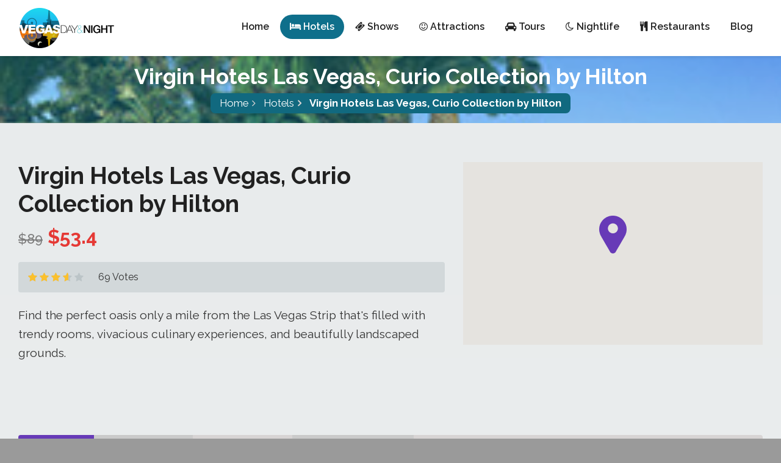

--- FILE ---
content_type: text/html; charset=UTF-8
request_url: https://www.vegasdaynight.com/hotel/las-vegas/virgin-hotels-las-vegas-curio-collection-by-hilton
body_size: 10679
content:
<!DOCTYPE html>
<html lang="en">
    <head>
        <!-- Global site tag (gtag.js) - Google Analytics -->
        <script async src="https://www.googletagmanager.com/gtag/js?id=UA-142849017-2"></script>
        <script>
            window.dataLayer = window.dataLayer || [];
            function gtag(){dataLayer.push(arguments);}
            gtag('js', new Date());

            gtag('config', 'UA-142849017-2');
        </script>
        <!--<script type="text/javascript">
            window._mfq = window._mfq || [];
            (function() {
                var mf = document.createElement("script");
                mf.type = "text/javascript"; mf.async = true;
                mf.src = "//cdn.mouseflow.com/projects/82138fde-18fe-44e5-93cf-17e0a147c3c1.js";
                document.getElementsByTagName("head")[0].appendChild(mf);
            })();
        </script>-->
        <script type="text/javascript">
            (function(c,l,a,r,i,t,y){
                c[a]=c[a]||function(){(c[a].q=c[a].q||[]).push(arguments)};
                t=l.createElement(r);t.async=1;t.src="https://www.clarity.ms/tag/"+i;
                y=l.getElementsByTagName(r)[0];y.parentNode.insertBefore(t,y);
            })(window, document, "clarity", "script", "slxym3x4ij");
        </script>
        <meta charset="utf-8">
        <!-- Favicon -->
        <link rel="apple-touch-icon" sizes="57x57" href="/icons/apple-icon-57x57.png">
        <link rel="apple-touch-icon" sizes="60x60" href="/icons/apple-icon-60x60.png">
        <link rel="apple-touch-icon" sizes="72x72" href="/icons/apple-icon-72x72.png">
        <link rel="apple-touch-icon" sizes="76x76" href="/icons/apple-icon-76x76.png">
        <link rel="apple-touch-icon" sizes="114x114" href="/icons/apple-icon-114x114.png">
        <link rel="apple-touch-icon" sizes="120x120" href="/icons/apple-icon-120x120.png">
        <link rel="apple-touch-icon" sizes="144x144" href="/icons/apple-icon-144x144.png">
        <link rel="apple-touch-icon" sizes="152x152" href="/icons/apple-icon-152x152.png">
        <link rel="apple-touch-icon" sizes="180x180" href="/icons/apple-icon-180x180.png">
        <link rel="icon" type="image/png" sizes="192x192"  href="/icons/android-icon-192x192.png">
        <link rel="icon" type="image/png" sizes="32x32" href="/icons/favicon-32x32.png">
        <link rel="icon" type="image/png" sizes="96x96" href="/icons/favicon-96x96.png">
        <link rel="icon" type="image/png" sizes="16x16" href="/icons/favicon-16x16.png">
        <link rel="manifest" href="/icons/manifest.json">
        <meta name="msapplication-TileColor" content="#0e6f8b">
        <meta name="msapplication-TileImage" content="/ms-icon-144x144.png">

        <link rel="shortcut icon" href="/favicon.ico">
        <link rel="icon" sizes="16x16 32x32" href="/favicon.ico">

        <!-- Chrome, Firefox OS, Opera and Vivaldi -->
        <meta name="theme-color" content="#0e6f8b">

        <link rel="canonical" href="https://www.vegasdaynight.com/hotel/las-vegas/virgin-hotels-las-vegas-curio-collection-by-hilton" />        
        <title>Virgin Hotels Las Vegas, Curio Collection by Hilton | Vegas Day And Night</title>
        <!--[if IE]> <meta http-equiv="X-UA-Compatible" content="IE=edge"> <![endif]-->
        <meta name="viewport" content="width=device-width, initial-scale=1, maximum-scale=1.0, user-scalable=no">
        <meta name="HandheldFriendly" content="true" />

        <meta name="description" content="Find the perfect oasis only a mile from the Las Vegas Strip that's filled with trendy rooms, vivacious culinary experiences, and beautifully landscaped grounds.">

            <meta property="og:type"               content="website" />
    <meta property="og:url"                content="https://www.vegasdaynight.com/hotel/las-vegas/virgin-hotels-las-vegas-curio-collection-by-hilton" />
    <meta property="og:title"              content="Virgin Hotels Las Vegas, Curio Collection by Hilton" />
    <meta property="og:description"        content="Find the perfect oasis only a mile from the Las Vegas Strip that's filled with trendy rooms, vivacious culinary experiences, and beautifully landscaped grounds." />
    <meta property="og:site_name"          content="Vegas Day and Night" />
    <meta property="og:image"              content="https://www.vegas.com/media/bS3eckJSA9Txd-5Y.jpg" />

        <!-- Google Fonts -->
        <link href="https://fonts.googleapis.com/css?family=Raleway:300,300i,400,400i,500,600,700%7CLobster" rel="stylesheet">


        <link rel="stylesheet" href="/css/min/core.min.css?ver=8.4">

        

        <!-- Modernizr -->
        <script src="/template/assets/js/modernizr.js"></script>

                            <script type="application/ld+json">
                {
                    "@context": "https://schema.org",
                    "@graph": [                     
                                        {
                    "@type": "BreadcrumbList",
                    "itemListElement": [                    
                                        {
                "@type": "ListItem",
                "position": 1,
                    "item": {
                        "@id": "https://www.vegasdaynight.com",
                        "name": "Home"
                        
                    }
                },                {
                "@type": "ListItem",
                "position": 2,
                    "item": {
                        "@id": "https://www.vegasdaynight.com/hotels",
                        "name": "Hotels"
                        
                    }
                },                {
                "@type": "ListItem",
                "position": 3,
                    "item": {
                        "@id": "https://www.vegasdaynight.com/hotel/las-vegas/virgin-hotels-las-vegas-curio-collection-by-hilton",
                        "name": "Virgin Hotels Las Vegas, Curio Collection by Hilton"
                        
                    }
                }
                    ]
                }
                    ]
                }
            </script>

        <!--<script src="https://secure.trust-provider.com/trustlogo/javascript/trustlogo.js" type="application/javascript"></script>-->

    </head>
    <body>
        <div id="wrapper">
            <header class="header header2 white sticky-header animated-dropdown ttb-dropdown">
                <div class="header-inner">
                    <div class="container-fluid">
                        <a href="/" class="site-logo" title="Vegas Day And Night">
                            <img src="/template/assets/images/vdn_logo.png" data-rjs="3" alt="Vegas Day And Night Logo">
                            <span class="sr-only">Las Vegas</span>
                        </a>

                        <button type="button" class="navbar-toggle collapsed" data-toggle="collapse" data-target="#main-nav-container" aria-expanded="false">
                            <span class="toggle-text">Menu</span>
                            <span class="toggle-wrapper">
                                    <span class="sr-only">Toggle Menu</span>
                                    <span class="icon-bar"></span>
                                    <span class="icon-bar"></span>
                                    <span class="icon-bar"></span>
                                </span>
                        </button>
    
                        <div class="collapse navbar-collapse" id="main-nav-container">
                            <ul class="nav navbar-nav" itemscope itemtype="https://schema.org/SiteNavigationElement" >
                                <li itemprop="name" class="">
                                    <a itemprop="url" href="/" role="button" aria-expanded="false">Home</a>
                                </li>
                                <li itemprop="name" class="active">
                                    <a itemprop="url" href="/hotels" role="button" aria-expanded="false"><i class="fa fa-hotel" aria-hidden="true"></i> Hotels</a>
                                </li>
                                <li itemprop="name" class="">
                                    <a itemprop="url" href="/shows" role="button" aria-expanded="false"><i class="fa fa-ticket" aria-hidden="true"></i> Shows</a>
                                </li>
                                <li itemprop="name" class="">
                                    <a itemprop="url" href="/attractions" role="button" aria-expanded="false"><i class="fa fa-smile-o" aria-hidden="true"></i> Attractions</a>
                                </li>
                                <li itemprop="name" class="">
                                    <a itemprop="url" href="/tours" class="" role="button" aria-expanded="false"><i class="fa fa-car" aria-hidden="true"></i> Tours</a>
                                </li>
                                <li itemprop="name" class=" hidden-md hidden-sm">
                                    <a itemprop="url" href="/nightlifes" class=""  role="button" aria-expanded="false"><i class="fa fa-moon-o" aria-hidden="true"></i> Nightlife</a>
                                </li>
                                <li itemprop="name" class=" hidden-md hidden-sm">
                                    <a itemprop="url" href="/restaurants" class="" role="button" aria-expanded="false"><i class="fa fa-cutlery" aria-hidden="true"></i> Restaurants</a>
                                </li>
                                <li itemprop="name" class="">
                                    <a itemprop="url" href="/blog" class="" role="button" aria-expanded="false"> Blog</a>
                                </li>
<!--                                <li itemprop="name"class="pull-right">
                                    <a itemprop="url" href="#" class="header-search-toggle" role="button" title="Open Search"><span class="visible-inline-xs">Search</span><i class="fa fa-search"></i></a>
                                </li>-->
                            </ul>
                        </div><!-- /.navbar-collapse -->
                    </div><!-- End .container-fluid -->
                </div><!-- End .header-inner -->
            </header><!-- End .header -->
    
            <div class="header-search-form">
                <a href="#" class="header-search-toggle" title="Close"><i class="fa fa-times"></i></a>
                <form action="#">
                    <input type="search" class="form-control" placeholder="Type in here" required>
                </form>
            </div><!-- End .header-search-form -->
    
            <div class="main">
                <style>
    .portfolio-item figure img {
        display: block;
        width: 381px;
        height: 233px;
        /* object-fit: cover; */
        background-color: #FFF;
    }    
</style>
    <div class="page-header largest parallax custom text-center" style="background-image:url(https://www.vegas.com/media/bS3eckJSA9Txd-5Y.jpg)" data-0="background-position:50% 50%;" data-top-bottom="background-position:50% 100%">
        <div class="container-fluid">
            <h1>Virgin Hotels Las Vegas, Curio Collection by Hilton</h1>
                            <ol class="breadcrumb">
                    <li><a href="https://www.vegasdaynight.com">Home</a></li><li><a href="https://www.vegasdaynight.com/hotels">Hotels</a></li><li class="active">Virgin Hotels Las Vegas, Curio Collection by Hilton</li>
                </ol>
        </div><!-- End .container-fluid -->
    </div><!-- End .page-header -->

    <div class="container-fluid">
        <div class="row">          
            <div class="col-md-7">
                <div class="product-details">
                    <h2 class="product-title">Virgin Hotels Las Vegas, Curio Collection by Hilton</h2>

                    <div class="product-price-container">
                        <span class='old-price'>$89</span>
                        <span class="product-price">$53.4</span>
                    </div><!-- End .product-price-container -->

                    <div class="review-container">
                        <div class="ratings-container">
                            <a href="#" class="product-ratings" title="4.2 Ratings">
                                <span class="ratings" style="width:72.46%">
                                    <span class="ratings-text sr-only">4.2 Ratings</span>
                                </span><!-- End .ratings -->
                            </a><!-- End .product-ratings -->
                        </div><!-- End .ratings-container -->
                        <span class="review-count">69 Votes</span>
                        <!-- <a href="#" class="review-action">Add a review</a>-->
                    </div><!-- End .review-container -->
                    <div class="product-single-content">
                        Find the perfect oasis only a mile from the Las Vegas Strip that's filled with trendy rooms, vivacious culinary experiences, and beautifully landscaped grounds.
                    </div><!-- End .product-single-content -->

                </div><!-- End .product-details -->
            </div><!-- End .col-md-7 -->
            
            <div class="clearfix visible-sm"></div><!-- end .clearfix -->
            <div class="col-md-5">
                <div class="row">
                    <div class="col-md-12">
                        <div id="map-vegas-product" style="height: 300px"></div>
                        <div class="hide"><div id="map-modal" ></div></div>                    
                    </div>
                </div>            
            </div>            
<!--            <div class="col-md-5 hide">
                <div class="product-gallery-container">
                    <div class="product-zoom-wrapper">
                        <div class="product-zoom-container">
                            Hotel ICONS
                        </div>&lt;!&ndash; End .product-zoom-container &ndash;&gt;
                    </div>&lt;!&ndash; End .product-zoom-wrapper &ndash;&gt;
                </div>&lt;!&ndash; End .product-gallery-container &ndash;&gt;
            </div>&lt;!&ndash; End .col-md-5 &ndash;&gt;          -->  
            
        </div><!-- End .row -->
    </div><!-- End .container-fluid -->


    <div class="swiper-container portfolio-fullwidth-carousel popup-gallery" style="margin: 50px 0;">
        <div class="swiper-wrapper">
            
        </div><!-- end .swiper-wrapper -->
    </div><!-- End .swiper-container -->        



    <div class="container-fluid">
        <div class="product-details-tab" role="tabpanel">
            <!-- Nav pills -->
            <ul class="nav nav-pills" role="tablist">
                <li role="presentation" class="active"><a href="#hotel-rooms" aria-controls="hotel-rooms" role="tab" data-toggle="tab">
                        <span class="visible-xs"><i class="fa fa-bed"></i></span>
                        <span class="hidden-xs"><i class="fa fa-bed"></i> Rooms</span>                
                </a></li>

                <li role="presentation"><a href="#hotel-details" aria-controls="hotel-details" role="tab" data-toggle="tab">
                        <span class="visible-xs"><i class="fa fa-building"></i></span>
                        <span class="hidden-xs"><i class="fa fa-building"></i> Hotel Details</span>                    
                </a></li>

                <li role="presentation"><a href="#hotel-shows" aria-controls="hotel-shows" role="tab" data-toggle="tab">
                        <span class="visible-xs"><i class="fa fa-ticket"></i></span>
                        <span class="hidden-xs"><i class="fa fa-ticket"></i> Hotel Shows</span>                
                </a></li>

                <li role="presentation"><a href="#hotel-restaurants" aria-controls="hotel-restaurants" role="tab" data-toggle="tab">
                        <span class="visible-xs"><i class="fa fa-cutlery"></i></span>
                        <span class="hidden-xs"><i class="fa fa-cutlery"></i> Hotel Restaurants</span>                
                </a></li>
                
                <!--<li role="presentation"><a href="#hotel-stores" aria-controls="hotel-stores" role="tab" data-toggle="tab">Hotel Stores</a></li>-->
                
                <!--<li role="presentation"><a href="#hotel-videos" aria-controls="hotel-videos" role="tab" data-toggle="tab">Hotel Videos</a></li>-->
            </ul>

            <!-- Tab Panes -->
            <div class="tab-content">
                <div role="tabpanel" class="tab-pane active" id="hotel-rooms">
                            <div class="hotel-room">
            <a href="https://vegas.7eer.net/c/337628/269608/4221?aadid=6825&u=https://www.vegas.com/hotels/virgin-hotel-las-vegas/" rel="nofollow">
                <h4 class="title custom mb20">
                    Ruby 2 Queen Chamber Hearing Accessible
                    <span class="product-details">
                        <span class="product-price-container">
                            <span class='old-price'>$169</span>
                            <span class="product-price">$101.4</span>
                        </span><!-- End .product-price-container -->
                    </span><!-- End .product-details -->                 
                </h4>           
                <div class="row">
                    <div class="col-md-2">
                        <img src="https://www.vegas.com/media/ZD18Glso5jgR5186.jpg" class="img-responsive " alt="Ruby 2 Queen Chamber Hearing Accessible">
                    </div>
                    <div class="col-md-10">
                        <p>This 700-square-foot room includes two queen beds, a designated dressing area with privacy door, a 55" HD TV that includes multiple streaming services, a sitting area, an in-room safe, and a mini-bar stocked with snacks at street prices. The Ruby Tower guests also enjoy a dedicated valet, private check-in area, and a closer proximity to the hotel's fitness center, spa, and pool entrance.


The bathroom includes a seperate soaking tub, a shower with a rain shower head, organic bath amenities, and a seperate well-lit vanity space. 


Special amenities include a visual alarm and notification devices for the door and telephone.</p>      
                        <p><img src="/template/assets/images/vegas/book_now.png" alt="Book Now Virgin Hotels Las Vegas, Curio Collection by Hilton - Ruby 2 Queen Chamber Hearing Accessible"/></p>
                    </div>
                </div> 
            </a>
            <HR>
        </div>        <div class="hotel-room">
            <a href="https://vegas.7eer.net/c/337628/269608/4221?aadid=6825&u=https://www.vegas.com/hotels/virgin-hotel-las-vegas/" rel="nofollow">
                <h4 class="title custom mb20">
                    Resort 1 King Chamber
                    <span class="product-details">
                        <span class="product-price-container">
                            <span class='old-price'>$89</span>
                            <span class="product-price">$53.4</span>
                        </span><!-- End .product-price-container -->
                    </span><!-- End .product-details -->                 
                </h4>           
                <div class="row">
                    <div class="col-md-2">
                        <img src="https://www.vegas.com/media/g_k8TdY_PmnSTIBj.jpg" class="img-responsive " alt="Resort 1 King Chamber">
                    </div>
                    <div class="col-md-10">
                        <p>This 460-square-foot room includes one king bed, a designated dressing area with privacy door, a 55" HD TV that includes multiple streaming services, a sitting area, an in-room safe, and a mini-bar stocked with snacks at street prices. 


The bathroom includes a shower with a rain shower head, organic bath amenities, and a seperate well-lit vanity space. </p>      
                        <p><img src="/template/assets/images/vegas/book_now.png" alt="Book Now Virgin Hotels Las Vegas, Curio Collection by Hilton - Resort 1 King Chamber"/></p>
                    </div>
                </div> 
            </a>
            <HR>
        </div>        <div class="hotel-room">
            <a href="https://vegas.7eer.net/c/337628/269608/4221?aadid=6825&u=https://www.vegas.com/hotels/virgin-hotel-las-vegas/" rel="nofollow">
                <h4 class="title custom mb20">
                    Canyon 1 King Oasis Chamber Suite
                    <span class="product-details">
                        <span class="product-price-container">
                            <span class='old-price'>$289</span>
                            <span class="product-price">$173.4</span>
                        </span><!-- End .product-price-container -->
                    </span><!-- End .product-details -->                 
                </h4>           
                <div class="row">
                    <div class="col-md-2">
                        <img src="https://www.vegas.com/media/fcBeTAp5adg5Zg0m.jpg" class="img-responsive " alt="Canyon 1 King Oasis Chamber Suite">
                    </div>
                    <div class="col-md-10">
                        <p>This 1,320-square-foot multi-room suite includes a foyer that opens into a living space with views of the Las Vegas Strip and plenty of seating. Other amenities include one king bed, a designated dressing area with privacy door, a 55" HD TV that has multiple streaming services, an in-room safe, and a mini-bar stocked with snacks at street prices. 


The large bathroom includes a shower with a rain shower head, organic bath amenities, and a seperate well-lit vanity space. </p>      
                        <p><img src="/template/assets/images/vegas/book_now.png" alt="Book Now Virgin Hotels Las Vegas, Curio Collection by Hilton - Canyon 1 King Oasis Chamber Suite"/></p>
                    </div>
                </div> 
            </a>
            <HR>
        </div>        <div class="hotel-room">
            <a href="https://vegas.7eer.net/c/337628/269608/4221?aadid=6825&u=https://www.vegas.com/hotels/virgin-hotel-las-vegas/" rel="nofollow">
                <h4 class="title custom mb20">
                    Resort 1 King Strip View Dog Chamber
                    <span class="product-details">
                        <span class="product-price-container">
                            <span class='old-price'>$184</span>
                            <span class="product-price">$110.4</span>
                        </span><!-- End .product-price-container -->
                    </span><!-- End .product-details -->                 
                </h4>           
                <div class="row">
                    <div class="col-md-2">
                        <img src="https://www.vegas.com/media/X5lPvP9KC7gR3iou.jpg" class="img-responsive " alt="Resort 1 King Strip View Dog Chamber">
                    </div>
                    <div class="col-md-10">
                        <p>This 476-square-foot room includes views of the Las Vegas Strip, one king bed, a designated dressing area with privacy door, a 55" HD TV that includes multiple streaming services, a sitting area, an in-room safe, and a mini-bar stocked with snacks at street prices. 


Up to two dogs are allowed and there are no breed or weight restrictions.


The bathroom includes a shower with a rain shower head, organic bath amenities, and a seperate well-lit vanity space. </p>      
                        <p><img src="/template/assets/images/vegas/book_now.png" alt="Book Now Virgin Hotels Las Vegas, Curio Collection by Hilton - Resort 1 King Strip View Dog Chamber"/></p>
                    </div>
                </div> 
            </a>
            <HR>
        </div>        <div class="hotel-room">
            <a href="https://vegas.7eer.net/c/337628/269608/4221?aadid=6825&u=https://www.vegas.com/hotels/virgin-hotel-las-vegas/" rel="nofollow">
                <h4 class="title custom mb20">
                    Ruby 1 King Strip View Grand Chamber Suite
                    <span class="product-details">
                        <span class="product-price-container">
                            <span class='old-price'>$194</span>
                            <span class="product-price">$116.4</span>
                        </span><!-- End .product-price-container -->
                    </span><!-- End .product-details -->                 
                </h4>           
                <div class="row">
                    <div class="col-md-2">
                        <img src="https://www.vegas.com/media/UD_GyMAGebhqqj-i.jpg" class="img-responsive " alt="Ruby 1 King Strip View Grand Chamber Suite">
                    </div>
                    <div class="col-md-10">
                        <p>This 700-square-foot suite  includes views of the Las Vegas Strip, one king bed, a designated dressing area with privacy door, a 55" HD TV that includes multiple streaming services, a seperated living room, an in-room safe, and a mini-bar stocked with snacks at street prices. The Ruby Tower guests also enjoy a dedicated valet, private check-in area, and a closer proximity to the hotel's fitness center, spa, and pool entrance.


The bathroom includes a seperate soaking tub, a shower with a rain shower head, organic bath amenities, and a seperate well-lit vanity space. </p>      
                        <p><img src="/template/assets/images/vegas/book_now.png" alt="Book Now Virgin Hotels Las Vegas, Curio Collection by Hilton - Ruby 1 King Strip View Grand Chamber Suite"/></p>
                    </div>
                </div> 
            </a>
            <HR>
        </div>        <div class="hotel-room">
            <a href="https://vegas.7eer.net/c/337628/269608/4221?aadid=6825&u=https://www.vegas.com/hotels/virgin-hotel-las-vegas/" rel="nofollow">
                <h4 class="title custom mb20">
                    Resort 2 Queens Chamber
                    <span class="product-details">
                        <span class="product-price-container">
                            <span class='old-price'>$119</span>
                            <span class="product-price">$71.4</span>
                        </span><!-- End .product-price-container -->
                    </span><!-- End .product-details -->                 
                </h4>           
                <div class="row">
                    <div class="col-md-2">
                        <img src="https://www.vegas.com/media/rUWjBUU0EAAJNi7j.jpg" class="img-responsive " alt="Resort 2 Queens Chamber">
                    </div>
                    <div class="col-md-10">
                        <p>This 460-square-foot room includes two queen beds, a designated dressing area with privacy door, a 55" HD TV that includes multiple streaming services, a sitting area, an in-room safe, and a mini-bar stocked with snacks at street prices. 


The bathroom includes a shower with a rain shower head, organic bath amenities, and a seperate well-lit vanity space. </p>      
                        <p><img src="/template/assets/images/vegas/book_now.png" alt="Book Now Virgin Hotels Las Vegas, Curio Collection by Hilton - Resort 2 Queens Chamber"/></p>
                    </div>
                </div> 
            </a>
            <HR>
        </div>        <div class="hotel-room">
            <a href="https://vegas.7eer.net/c/337628/269608/4221?aadid=6825&u=https://www.vegas.com/hotels/virgin-hotel-las-vegas/" rel="nofollow">
                <h4 class="title custom mb20">
                    Resort 1 King Chamber Mobility Access RI Shwr
                    <span class="product-details">
                        <span class="product-price-container">
                            <span class='old-price'>$89</span>
                            <span class="product-price">$53.4</span>
                        </span><!-- End .product-price-container -->
                    </span><!-- End .product-details -->                 
                </h4>           
                <div class="row">
                    <div class="col-md-2">
                        <img src="https://www.vegas.com/media/g_k8TdY_PmnSTIBj.jpg" class="img-responsive " alt="Resort 1 King Chamber Mobility Access RI Shwr">
                    </div>
                    <div class="col-md-10">
                        <p>This 460-square-foot room includes one king bed, a designated dressing area with privacy door, a 55" HD TV that includes multiple streaming services, a sitting area, an in-room safe, and a mini-bar stocked with snacks at street prices. 


The bathroom includes aa roll-in shower with rain shower head, organic bath amenities, and a seperate well-lit vanity space. </p>      
                        <p><img src="/template/assets/images/vegas/book_now.png" alt="Book Now Virgin Hotels Las Vegas, Curio Collection by Hilton - Resort 1 King Chamber Mobility Access RI Shwr"/></p>
                    </div>
                </div> 
            </a>
            <HR>
        </div>        <div class="hotel-room">
            <a href="https://vegas.7eer.net/c/337628/269608/4221?aadid=6825&u=https://www.vegas.com/hotels/virgin-hotel-las-vegas/" rel="nofollow">
                <h4 class="title custom mb20">
                    Canyon 1 King Deluxe Grand Chamber Suite
                    <span class="product-details">
                        <span class="product-price-container">
                            <span class='old-price'>$189</span>
                            <span class="product-price">$113.4</span>
                        </span><!-- End .product-price-container -->
                    </span><!-- End .product-details -->                 
                </h4>           
                <div class="row">
                    <div class="col-md-2">
                        <img src="https://www.vegas.com/media/image004.png" class="img-responsive " alt="Canyon 1 King Deluxe Grand Chamber Suite">
                    </div>
                    <div class="col-md-10">
                        <p>This 900-square-foot multi-room suite includes a foyer that opens into a living space with views of the Las Vegas Strip and plenty of seating. Other amenities include one king bed, a designated dressing area with privacy door, a 55" HD TV that has multiple streaming services, an in-room safe, and a mini-bar stocked with snacks at street prices. 


The large bathroom includes a shower with a rain shower head, organic bath amenities, and a seperate well-lit vanity space. </p>      
                        <p><img src="/template/assets/images/vegas/book_now.png" alt="Book Now Virgin Hotels Las Vegas, Curio Collection by Hilton - Canyon 1 King Deluxe Grand Chamber Suite"/></p>
                    </div>
                </div> 
            </a>
            <HR>
        </div>        <div class="hotel-room">
            <a href="https://vegas.7eer.net/c/337628/269608/4221?aadid=6825&u=https://www.vegas.com/hotels/virgin-hotel-las-vegas/" rel="nofollow">
                <h4 class="title custom mb20">
                    Opal 1 King Grand Corner Chamber
                    <span class="product-details">
                        <span class="product-price-container">
                            <span class='old-price'>$139</span>
                            <span class="product-price">$83.4</span>
                        </span><!-- End .product-price-container -->
                    </span><!-- End .product-details -->                 
                </h4>           
                <div class="row">
                    <div class="col-md-2">
                        <img src="https://www.vegas.com/media/Hhho6fC-J2uUysUy.jpg" class="img-responsive " alt="Opal 1 King Grand Corner Chamber">
                    </div>
                    <div class="col-md-10">
                        <p>This 604-square-foot room includes panoramic views, one king bed, a designated dressing area with privacy door, a 55" HD TV that includes multiple streaming services, a sitting area, an in-room safe, and a mini-bar stocked with snacks at street prices. 


The bathroom includes a shower with a rain shower head, organic bath amenities, and a seperate well-lit vanity space. </p>      
                        <p><img src="/template/assets/images/vegas/book_now.png" alt="Book Now Virgin Hotels Las Vegas, Curio Collection by Hilton - Opal 1 King Grand Corner Chamber"/></p>
                    </div>
                </div> 
            </a>
            <HR>
        </div>        <div class="hotel-room">
            <a href="https://vegas.7eer.net/c/337628/269608/4221?aadid=6825&u=https://www.vegas.com/hotels/virgin-hotel-las-vegas/" rel="nofollow">
                <h4 class="title custom mb20">
                    Resort 1 King Dog Chamber
                    <span class="product-details">
                        <span class="product-price-container">
                            <span class='old-price'>$149</span>
                            <span class="product-price">$89.4</span>
                        </span><!-- End .product-price-container -->
                    </span><!-- End .product-details -->                 
                </h4>           
                <div class="row">
                    <div class="col-md-2">
                        <img src="https://www.vegas.com/media/g_k8TdY_PmnSTIBj.jpg" class="img-responsive " alt="Resort 1 King Dog Chamber">
                    </div>
                    <div class="col-md-10">
                        <p>This 460-square-foot room includes one king bed, a designated dressing area with privacy door, a 55" HD TV that includes multiple streaming services, a sitting area, an in-room safe, and a mini-bar stocked with snacks at street prices. 


Up to two dogs are allowed and there are no breed or weight restrictions.


The bathroom includes a shower with a rain shower head, organic bath amenities, and a seperate well-lit vanity space. </p>      
                        <p><img src="/template/assets/images/vegas/book_now.png" alt="Book Now Virgin Hotels Las Vegas, Curio Collection by Hilton - Resort 1 King Dog Chamber"/></p>
                    </div>
                </div> 
            </a>
            <HR>
        </div>        <div class="hotel-room">
            <a href="https://vegas.7eer.net/c/337628/269608/4221?aadid=6825&u=https://www.vegas.com/hotels/virgin-hotel-las-vegas/" rel="nofollow">
                <h4 class="title custom mb20">
                    Ruby 2 Queens Grand Chamber Suite
                    <span class="product-details">
                        <span class="product-price-container">
                            <span class='old-price'>$169</span>
                            <span class="product-price">$101.4</span>
                        </span><!-- End .product-price-container -->
                    </span><!-- End .product-details -->                 
                </h4>           
                <div class="row">
                    <div class="col-md-2">
                        <img src="https://www.vegas.com/media/ZD18Glso5jgR5186.jpg" class="img-responsive " alt="Ruby 2 Queens Grand Chamber Suite">
                    </div>
                    <div class="col-md-10">
                        <p>This 700-square-foot room includes two queen beds, a designated dressing area with privacy door, a 55" HD TV that includes multiple streaming services, a sitting area, an in-room safe, and a mini-bar stocked with snacks at street prices. The Ruby Tower guests also enjoy a dedicated valet, private check-in area, and a closer proximity to the hotel's fitness center, spa, and pool entrance.


The bathroom includes a seperate soaking tub, a shower with a rain shower head, organic bath amenities, and a seperate well-lit vanity space. </p>      
                        <p><img src="/template/assets/images/vegas/book_now.png" alt="Book Now Virgin Hotels Las Vegas, Curio Collection by Hilton - Ruby 2 Queens Grand Chamber Suite"/></p>
                    </div>
                </div> 
            </a>
            <HR>
        </div>        <div class="hotel-room">
            <a href="https://vegas.7eer.net/c/337628/269608/4221?aadid=6825&u=https://www.vegas.com/hotels/virgin-hotel-las-vegas/" rel="nofollow">
                <h4 class="title custom mb20">
                    Opal 1 King GRND CNR Chamber Hear Accessible
                    <span class="product-details">
                        <span class="product-price-container">
                            <span class='old-price'>$139</span>
                            <span class="product-price">$83.4</span>
                        </span><!-- End .product-price-container -->
                    </span><!-- End .product-details -->                 
                </h4>           
                <div class="row">
                    <div class="col-md-2">
                        <img src="https://www.vegas.com/media/Hhho6fC-J2uUysUy.jpg" class="img-responsive " alt="Opal 1 King GRND CNR Chamber Hear Accessible">
                    </div>
                    <div class="col-md-10">
                        <p>This 604-square-foot room includes panoramic views, one king bed, a designated dressing area with privacy door, a 55" HD TV that includes multiple streaming services, a sitting area, an in-room safe, and a mini-bar stocked with snacks at street prices. 


The bathroom includes a shower with a rain shower head, organic bath amenities, and a seperate well-lit vanity space. 


Special amenities include a visual alarm and notification devices for the door and telephone.</p>      
                        <p><img src="/template/assets/images/vegas/book_now.png" alt="Book Now Virgin Hotels Las Vegas, Curio Collection by Hilton - Opal 1 King GRND CNR Chamber Hear Accessible"/></p>
                    </div>
                </div> 
            </a>
            <HR>
        </div>        <div class="hotel-room">
            <a href="https://vegas.7eer.net/c/337628/269608/4221?aadid=6825&u=https://www.vegas.com/hotels/virgin-hotel-las-vegas/" rel="nofollow">
                <h4 class="title custom mb20">
                    Opal 1 King 1 Bedroom 1 Story Villa
                    <span class="product-details">
                        <span class="product-price-container">
                            
                            <span class="product-price">$220.36</span>
                        </span><!-- End .product-price-container -->
                    </span><!-- End .product-details -->                 
                </h4>           
                <div class="row">
                    <div class="col-md-2">
                        <img src="" class="img-responsive " alt="Opal 1 King 1 Bedroom 1 Story Villa">
                    </div>
                    <div class="col-md-10">
                        <p>Opal 1 King 1 Bedroom 1 Story Villa</p>      
                        <p><img src="/template/assets/images/vegas/book_now.png" alt="Book Now Virgin Hotels Las Vegas, Curio Collection by Hilton - Opal 1 King 1 Bedroom 1 Story Villa"/></p>
                    </div>
                </div> 
            </a>
            <HR>
        </div>        <div class="hotel-room">
            <a href="https://vegas.7eer.net/c/337628/269608/4221?aadid=6825&u=https://www.vegas.com/hotels/virgin-hotel-las-vegas/" rel="nofollow">
                <h4 class="title custom mb20">
                    Ruby 1 King Strip View Chamber Ste Hearing Accessible
                    <span class="product-details">
                        <span class="product-price-container">
                            <span class='old-price'>$159</span>
                            <span class="product-price">$95.4</span>
                        </span><!-- End .product-price-container -->
                    </span><!-- End .product-details -->                 
                </h4>           
                <div class="row">
                    <div class="col-md-2">
                        <img src="https://www.vegas.com/media/UD_GyMAGebhqqj-i.jpg" class="img-responsive " alt="Ruby 1 King Strip View Chamber Ste Hearing Accessible">
                    </div>
                    <div class="col-md-10">
                        <p>This 700-square-foot room includes views of the Las Vegas Strip, one king bed, a designated dressing area with privacy door, a 55" HD TV that includes multiple streaming services, a sitting area, an in-room safe, and a mini-bar stocked with snacks at street prices. The Ruby Tower guests also enjoy a dedicated valet, private check-in area, and a closer proximity to the hotel's fitness center, spa, and pool entrance.


The bathroom includes a seperate soaking tub, a shower with a rain shower head, organic bath amenities, and a seperate well-lit vanity space. 


Special amenities include a visual alarm and notification devices for the door and telephone.</p>      
                        <p><img src="/template/assets/images/vegas/book_now.png" alt="Book Now Virgin Hotels Las Vegas, Curio Collection by Hilton - Ruby 1 King Strip View Chamber Ste Hearing Accessible"/></p>
                    </div>
                </div> 
            </a>
            <HR>
        </div>        <div class="hotel-room">
            <a href="https://vegas.7eer.net/c/337628/269608/4221?aadid=6825&u=https://www.vegas.com/hotels/virgin-hotel-las-vegas/" rel="nofollow">
                <h4 class="title custom mb20">
                    Resort 2 Queens Chamber Strip View
                    <span class="product-details">
                        <span class="product-price-container">
                            <span class='old-price'>$129</span>
                            <span class="product-price">$77.4</span>
                        </span><!-- End .product-price-container -->
                    </span><!-- End .product-details -->                 
                </h4>           
                <div class="row">
                    <div class="col-md-2">
                        <img src="https://www.vegas.com/media/rUWjBUU0EAAJNi7j.jpg" class="img-responsive " alt="Resort 2 Queens Chamber Strip View">
                    </div>
                    <div class="col-md-10">
                        <p>This 460-square-foot room includes views of the Las Vegas Strip, two queen beds, a designated dressing area with privacy door, a 55" HD TV that includes multiple streaming services, a sitting area, an in-room safe, and a mini-bar stocked with snacks at street prices. 


The bathroom includes a shower with a rain shower head, organic bath amenities, and a seperate well-lit vanity space. </p>      
                        <p><img src="/template/assets/images/vegas/book_now.png" alt="Book Now Virgin Hotels Las Vegas, Curio Collection by Hilton - Resort 2 Queens Chamber Strip View"/></p>
                    </div>
                </div> 
            </a>
            <HR>
        </div>        <div class="hotel-room">
            <a href="https://vegas.7eer.net/c/337628/269608/4221?aadid=6825&u=https://www.vegas.com/hotels/virgin-hotel-las-vegas/" rel="nofollow">
                <h4 class="title custom mb20">
                    Ruby 2 Queens Strip View Grand Chamber Suite
                    <span class="product-details">
                        <span class="product-price-container">
                            <span class='old-price'>$179</span>
                            <span class="product-price">$107.4</span>
                        </span><!-- End .product-price-container -->
                    </span><!-- End .product-details -->                 
                </h4>           
                <div class="row">
                    <div class="col-md-2">
                        <img src="https://www.vegas.com/media/ZQnyeevOEJjiJeq2.jpg" class="img-responsive " alt="Ruby 2 Queens Strip View Grand Chamber Suite">
                    </div>
                    <div class="col-md-10">
                        <p>This 700-square-foot room includes views of the Las Vegas Strip, two queen beds, a designated dressing area with privacy door, a 55" HD TV that includes multiple streaming services, a sitting area, an in-room safe, and a mini-bar stocked with snacks at street prices. The Ruby Tower guests also enjoy a dedicated valet, private check-in area, and a closer proximity to the hotel's fitness center, spa, and pool entrance.


The bathroom includes a seperate soaking tub, a shower with a rain shower head, organic bath amenities, and a seperate well-lit vanity space. </p>      
                        <p><img src="/template/assets/images/vegas/book_now.png" alt="Book Now Virgin Hotels Las Vegas, Curio Collection by Hilton - Ruby 2 Queens Strip View Grand Chamber Suite"/></p>
                    </div>
                </div> 
            </a>
            <HR>
        </div>        <div class="hotel-room">
            <a href="https://vegas.7eer.net/c/337628/269608/4221?aadid=6825&u=https://www.vegas.com/hotels/virgin-hotel-las-vegas/" rel="nofollow">
                <h4 class="title custom mb20">
                    Ruby 1 King Strip View Chamber Suite
                    <span class="product-details">
                        <span class="product-price-container">
                            <span class='old-price'>$159</span>
                            <span class="product-price">$95.4</span>
                        </span><!-- End .product-price-container -->
                    </span><!-- End .product-details -->                 
                </h4>           
                <div class="row">
                    <div class="col-md-2">
                        <img src="https://www.vegas.com/media/UD_GyMAGebhqqj-i.jpg" class="img-responsive " alt="Ruby 1 King Strip View Chamber Suite">
                    </div>
                    <div class="col-md-10">
                        <p>This 700-square-foot room includes views of the Las Vegas Strip, one king bed, a designated dressing area with privacy door, a 55" HD TV that includes multiple streaming services, a sitting area, an in-room safe, and a mini-bar stocked with snacks at street prices. The Ruby Tower guests also enjoy a dedicated valet, private check-in area, and a closer proximity to the hotel's fitness center, spa, and pool entrance.


The bathroom includes a seperate soaking tub, a shower with a rain shower head, organic bath amenities, and a seperate well-lit vanity space. </p>      
                        <p><img src="/template/assets/images/vegas/book_now.png" alt="Book Now Virgin Hotels Las Vegas, Curio Collection by Hilton - Ruby 1 King Strip View Chamber Suite"/></p>
                    </div>
                </div> 
            </a>
            <HR>
        </div>        <div class="hotel-room">
            <a href="https://vegas.7eer.net/c/337628/269608/4221?aadid=6825&u=https://www.vegas.com/hotels/virgin-hotel-las-vegas/" rel="nofollow">
                <h4 class="title custom mb20">
                    Ruby 1 King Grand Corner Chamber Suite
                    <span class="product-details">
                        <span class="product-price-container">
                            <span class='old-price'>$189</span>
                            <span class="product-price">$113.4</span>
                        </span><!-- End .product-price-container -->
                    </span><!-- End .product-details -->                 
                </h4>           
                <div class="row">
                    <div class="col-md-2">
                        <img src="https://www.vegas.com/media/XcIIicBueBkAFxqJ.jpg" class="img-responsive " alt="Ruby 1 King Grand Corner Chamber Suite">
                    </div>
                    <div class="col-md-10">
                        <p>This 757-square-foot suite  includes wraparound views of the Las Vegas Strip, one king bed, a designated dressing area with privacy door, a 55" HD TV that includes multiple streaming services, a seperated living room, an in-room safe, and a mini-bar stocked with snacks at street prices. The Ruby Tower guests also enjoy a dedicated valet, private check-in area, and a closer proximity to the hotel's fitness center, spa, and pool entrance.


The bathroom includes a seperate soaking tub, a shower with a rain shower head, organic bath amenities, and a seperate well-lit vanity space. </p>      
                        <p><img src="/template/assets/images/vegas/book_now.png" alt="Book Now Virgin Hotels Las Vegas, Curio Collection by Hilton - Ruby 1 King Grand Corner Chamber Suite"/></p>
                    </div>
                </div> 
            </a>
            <HR>
        </div>        <div class="hotel-room">
            <a href="https://vegas.7eer.net/c/337628/269608/4221?aadid=6825&u=https://www.vegas.com/hotels/virgin-hotel-las-vegas/" rel="nofollow">
                <h4 class="title custom mb20">
                    Opal 1 King 1 Bedroom Grand Two Story Villa
                    <span class="product-details">
                        <span class="product-price-container">
                            
                            <span class="product-price">$382.86</span>
                        </span><!-- End .product-price-container -->
                    </span><!-- End .product-details -->                 
                </h4>           
                <div class="row">
                    <div class="col-md-2">
                        <img src="" class="img-responsive " alt="Opal 1 King 1 Bedroom Grand Two Story Villa">
                    </div>
                    <div class="col-md-10">
                        <p>Opal 1 King 1 Bedroom Grand Two Story Villa</p>      
                        <p><img src="/template/assets/images/vegas/book_now.png" alt="Book Now Virgin Hotels Las Vegas, Curio Collection by Hilton - Opal 1 King 1 Bedroom Grand Two Story Villa"/></p>
                    </div>
                </div> 
            </a>
            <HR>
        </div>        <div class="hotel-room">
            <a href="https://vegas.7eer.net/c/337628/269608/4221?aadid=6825&u=https://www.vegas.com/hotels/virgin-hotel-las-vegas/" rel="nofollow">
                <h4 class="title custom mb20">
                    Resort 1 King Strip View chamber Hearing ACC
                    <span class="product-details">
                        <span class="product-price-container">
                            <span class='old-price'>$109</span>
                            <span class="product-price">$65.4</span>
                        </span><!-- End .product-price-container -->
                    </span><!-- End .product-details -->                 
                </h4>           
                <div class="row">
                    <div class="col-md-2">
                        <img src="https://www.vegas.com/media/g_k8TdY_PmnSTIBj.jpg" class="img-responsive " alt="Resort 1 King Strip View chamber Hearing ACC">
                    </div>
                    <div class="col-md-10">
                        <p>This 460-square-foot room includes views of the Las Vegas Strip, one king bed, a designated dressing area with privacy door, a 55" HD TV that includes multiple streaming services, a sitting area, an in-room safe, and a mini-bar stocked with snacks at street prices. 


The bathroom includes a shower with a rain shower head, organic bath amenities, and a seperate well-lit vanity space. 


Special amenities include a visual alarm and notification devices for the door and telephone.</p>      
                        <p><img src="/template/assets/images/vegas/book_now.png" alt="Book Now Virgin Hotels Las Vegas, Curio Collection by Hilton - Resort 1 King Strip View chamber Hearing ACC"/></p>
                    </div>
                </div> 
            </a>
            <HR>
        </div>        <div class="hotel-room">
            <a href="https://vegas.7eer.net/c/337628/269608/4221?aadid=6825&u=https://www.vegas.com/hotels/virgin-hotel-las-vegas/" rel="nofollow">
                <h4 class="title custom mb20">
                    Resort 1 King Strip View Chamber
                    <span class="product-details">
                        <span class="product-price-container">
                            <span class='old-price'>$109</span>
                            <span class="product-price">$65.4</span>
                        </span><!-- End .product-price-container -->
                    </span><!-- End .product-details -->                 
                </h4>           
                <div class="row">
                    <div class="col-md-2">
                        <img src="https://www.vegas.com/media/g_k8TdY_PmnSTIBj.jpg" class="img-responsive " alt="Resort 1 King Strip View Chamber">
                    </div>
                    <div class="col-md-10">
                        <p>This 460-square-foot room includes views of the Las Vegas Strip, one king bed, a designated dressing area with privacy door, a 55" HD TV that includes multiple streaming services, a sitting area, an in-room safe, and a mini-bar stocked with snacks at street prices. 


The bathroom includes a shower with a rain shower head, organic bath amenities, and a seperate well-lit vanity space. </p>      
                        <p><img src="/template/assets/images/vegas/book_now.png" alt="Book Now Virgin Hotels Las Vegas, Curio Collection by Hilton - Resort 1 King Strip View Chamber"/></p>
                    </div>
                </div> 
            </a>
            <HR>
        </div>        <div class="hotel-room">
            <a href="https://vegas.7eer.net/c/337628/269608/4221?aadid=6825&u=https://www.vegas.com/hotels/virgin-hotel-las-vegas/" rel="nofollow">
                <h4 class="title custom mb20">
                    Ruby 1 King Chamber Ste MOB/Hear Accessible RI SHWR
                    <span class="product-details">
                        <span class="product-price-container">
                            <span class='old-price'>$159</span>
                            <span class="product-price">$95.4</span>
                        </span><!-- End .product-price-container -->
                    </span><!-- End .product-details -->                 
                </h4>           
                <div class="row">
                    <div class="col-md-2">
                        <img src="https://www.vegas.com/media/UD_GyMAGebhqqj-i.jpg" class="img-responsive " alt="Ruby 1 King Chamber Ste MOB/Hear Accessible RI SHWR">
                    </div>
                    <div class="col-md-10">
                        <p>This 700-square-foot room includes views of the Las Vegas Strip, one king bed, a designated dressing area with privacy door, a 55" HD TV that includes multiple streaming services, a sitting area, an in-room safe, and a mini-bar stocked with snacks at street prices. The Ruby Tower guests also enjoy a dedicated valet, private check-in area, and a closer proximity to the hotel's fitness center, spa, and pool entrance.


The bathroom includes a seperate soaking tub, a roll-in shower with a rain shower head, organic bath amenities, and a seperate well-lit vanity space. 


Special amenities include a visual alarm and notification devices for the door and telephone.</p>      
                        <p><img src="/template/assets/images/vegas/book_now.png" alt="Book Now Virgin Hotels Las Vegas, Curio Collection by Hilton - Ruby 1 King Chamber Ste MOB/Hear Accessible RI SHWR"/></p>
                    </div>
                </div> 
            </a>
            <HR>
        </div>        <div class="hotel-room">
            <a href="https://vegas.7eer.net/c/337628/269608/4221?aadid=6825&u=https://www.vegas.com/hotels/virgin-hotel-las-vegas/" rel="nofollow">
                <h4 class="title custom mb20">
                    Ruby 1 King Chamber Suite
                    <span class="product-details">
                        <span class="product-price-container">
                            <span class='old-price'>$149</span>
                            <span class="product-price">$89.4</span>
                        </span><!-- End .product-price-container -->
                    </span><!-- End .product-details -->                 
                </h4>           
                <div class="row">
                    <div class="col-md-2">
                        <img src="https://www.vegas.com/media/UD_GyMAGebhqqj-i.jpg" class="img-responsive " alt="Ruby 1 King Chamber Suite">
                    </div>
                    <div class="col-md-10">
                        <p>This 700-square-foot room includes one king bed, a designated dressing area with privacy door, a 55" HD TV that includes multiple streaming services, a sitting area, an in-room safe, and a mini-bar stocked with snacks at street prices. The Ruby Tower guests also enjoy a dedicated valet, private check-in area, and a closer proximity to the hotel's fitness center, spa, and pool entrance.


The bathroom includes a seperate soaking tub, a shower with a rain shower head, organic bath amenities, and a seperate well-lit vanity space. </p>      
                        <p><img src="/template/assets/images/vegas/book_now.png" alt="Book Now Virgin Hotels Las Vegas, Curio Collection by Hilton - Ruby 1 King Chamber Suite"/></p>
                    </div>
                </div> 
            </a>
            <HR>
        </div>        <div class="hotel-room">
            <a href="https://vegas.7eer.net/c/337628/269608/4221?aadid=6825&u=https://www.vegas.com/hotels/virgin-hotel-las-vegas/" rel="nofollow">
                <h4 class="title custom mb20">
                    Ruby 1 King Grand Chamber Suite
                    <span class="product-details">
                        <span class="product-price-container">
                            <span class='old-price'>$154</span>
                            <span class="product-price">$92.4</span>
                        </span><!-- End .product-price-container -->
                    </span><!-- End .product-details -->                 
                </h4>           
                <div class="row">
                    <div class="col-md-2">
                        <img src="https://www.vegas.com/media/UD_GyMAGebhqqj-i.jpg" class="img-responsive " alt="Ruby 1 King Grand Chamber Suite">
                    </div>
                    <div class="col-md-10">
                        <p>This 700-square-foot room includesa one king bed, a designated dressing area with privacy door, a 55" HD TV that includes multiple streaming services, a seperate sitting area, an in-room safe, and a mini-bar stocked with snacks at street prices. The Ruby Tower guests also enjoy a dedicated valet, private check-in area, and a closer proximity to the hotel's fitness center, spa, and pool entrance.


The bathroom includes a seperate soaking tub, a shower with a rain shower head, organic bath amenities, and a seperate well-lit vanity space. </p>      
                        <p><img src="/template/assets/images/vegas/book_now.png" alt="Book Now Virgin Hotels Las Vegas, Curio Collection by Hilton - Ruby 1 King Grand Chamber Suite"/></p>
                    </div>
                </div> 
            </a>
            <HR>
        </div>        <div class="hotel-room">
            <a href="https://vegas.7eer.net/c/337628/269608/4221?aadid=6825&u=https://www.vegas.com/hotels/virgin-hotel-las-vegas/" rel="nofollow">
                <h4 class="title custom mb20">
                    Resort 2 Queens chamber Hearing Accessible
                    <span class="product-details">
                        <span class="product-price-container">
                            <span class='old-price'>$119</span>
                            <span class="product-price">$71.4</span>
                        </span><!-- End .product-price-container -->
                    </span><!-- End .product-details -->                 
                </h4>           
                <div class="row">
                    <div class="col-md-2">
                        <img src="https://www.vegas.com/media/6dhdg07Fd3CctS6g.jpg" class="img-responsive " alt="Resort 2 Queens chamber Hearing Accessible">
                    </div>
                    <div class="col-md-10">
                        <p>This 476-square-foot room includes two queen beds, a designated dressing area with privacy door, a 55" HD TV that includes multiple streaming services, a sitting area, an in-room safe, and a mini-bar stocked with snacks at street prices. 


The bathroom includes a shower with a rain shower head, organic bath amenities, and a seperate well-lit vanity space. 


Special amenities include a visual alarm and notification devices for the door and telephone.


 </p>      
                        <p><img src="/template/assets/images/vegas/book_now.png" alt="Book Now Virgin Hotels Las Vegas, Curio Collection by Hilton - Resort 2 Queens chamber Hearing Accessible"/></p>
                    </div>
                </div> 
            </a>
            <HR>
        </div>        <div class="hotel-room">
            <a href="https://vegas.7eer.net/c/337628/269608/4221?aadid=6825&u=https://www.vegas.com/hotels/virgin-hotel-las-vegas/" rel="nofollow">
                <h4 class="title custom mb20">
                    Resort 2 Queens Dog Chamber
                    <span class="product-details">
                        <span class="product-price-container">
                            <span class='old-price'>$194</span>
                            <span class="product-price">$116.4</span>
                        </span><!-- End .product-price-container -->
                    </span><!-- End .product-details -->                 
                </h4>           
                <div class="row">
                    <div class="col-md-2">
                        <img src="https://www.vegas.com/media/rUWjBUU0EAAJNi7j.jpg" class="img-responsive " alt="Resort 2 Queens Dog Chamber">
                    </div>
                    <div class="col-md-10">
                        <p>This 460-square-foot room includes two queen beds, a designated dressing area with privacy door, a 55" HD TV that includes multiple streaming services, a sitting area, an in-room safe, and a mini-bar stocked with snacks at street prices. 


Up to two dogs are allowed and there are no breed or weight restrictions.


The bathroom includes a shower with a rain shower head, organic bath amenities, and a seperate well-lit vanity space. </p>      
                        <p><img src="/template/assets/images/vegas/book_now.png" alt="Book Now Virgin Hotels Las Vegas, Curio Collection by Hilton - Resort 2 Queens Dog Chamber"/></p>
                    </div>
                </div> 
            </a>
            <HR>
        </div>        <div class="hotel-room">
            <a href="https://vegas.7eer.net/c/337628/269608/4221?aadid=6825&u=https://www.vegas.com/hotels/virgin-hotel-las-vegas/" rel="nofollow">
                <h4 class="title custom mb20">
                    Resort 1 King Chamber Hearing Accessible
                    <span class="product-details">
                        <span class="product-price-container">
                            <span class='old-price'>$89</span>
                            <span class="product-price">$53.4</span>
                        </span><!-- End .product-price-container -->
                    </span><!-- End .product-details -->                 
                </h4>           
                <div class="row">
                    <div class="col-md-2">
                        <img src="https://www.vegas.com/media/g_k8TdY_PmnSTIBj.jpg" class="img-responsive " alt="Resort 1 King Chamber Hearing Accessible">
                    </div>
                    <div class="col-md-10">
                        <p>This 460-square-foot room includes one king bed, a designated dressing area with privacy door, a 55" HD TV that includes multiple streaming services, a sitting area, an in-room safe, and a mini-bar stocked with snacks at street prices. 


The bathroom includes a shower with a rain shower head, organic bath amenities, and a seperate well-lit vanity space. 


Special amenities include a visual alarm and notification devices for the door and telephone.</p>      
                        <p><img src="/template/assets/images/vegas/book_now.png" alt="Book Now Virgin Hotels Las Vegas, Curio Collection by Hilton - Resort 1 King Chamber Hearing Accessible"/></p>
                    </div>
                </div> 
            </a>
            <HR>
        </div>        <div class="hotel-room">
            <a href="https://vegas.7eer.net/c/337628/269608/4221?aadid=6825&u=https://www.vegas.com/hotels/virgin-hotel-las-vegas/" rel="nofollow">
                <h4 class="title custom mb20">
                    Resort 2 Queens Chamber Mobility ACC RI Shwer
                    <span class="product-details">
                        <span class="product-price-container">
                            <span class='old-price'>$119</span>
                            <span class="product-price">$71.4</span>
                        </span><!-- End .product-price-container -->
                    </span><!-- End .product-details -->                 
                </h4>           
                <div class="row">
                    <div class="col-md-2">
                        <img src="https://www.vegas.com/media/rUWjBUU0EAAJNi7j.jpg" class="img-responsive " alt="Resort 2 Queens Chamber Mobility ACC RI Shwer">
                    </div>
                    <div class="col-md-10">
                        <p>This 460-square-foot room includes two queen beds, a designated dressing area with privacy door, a 55" HD TV that includes multiple streaming services, a sitting area, an in-room safe, and a mini-bar stocked with snacks at street prices. 


The bathroom includes a roll-in shower with rain shower head, organic bath amenities, and a seperate well-lit vanity space. </p>      
                        <p><img src="/template/assets/images/vegas/book_now.png" alt="Book Now Virgin Hotels Las Vegas, Curio Collection by Hilton - Resort 2 Queens Chamber Mobility ACC RI Shwer"/></p>
                    </div>
                </div> 
            </a>
            <HR>
        </div>        <div class="hotel-room">
            <a href="https://vegas.7eer.net/c/337628/269608/4221?aadid=6825&u=https://www.vegas.com/hotels/virgin-hotel-las-vegas/" rel="nofollow">
                <h4 class="title custom mb20">
                    Resort 1 King Chamber Mobility Access w/Tub
                    <span class="product-details">
                        <span class="product-price-container">
                            
                            <span class="product-price">$53.4</span>
                        </span><!-- End .product-price-container -->
                    </span><!-- End .product-details -->                 
                </h4>           
                <div class="row">
                    <div class="col-md-2">
                        <img src="https://www.vegas.com/media/g_k8TdY_PmnSTIBj.jpg" class="img-responsive " alt="Resort 1 King Chamber Mobility Access w/Tub">
                    </div>
                    <div class="col-md-10">
                        <p>This 460-square-foot room includes one king bed, a designated dressing area with privacy door, a 55" HD TV that includes multiple streaming services, a sitting area, an in-room safe, and a mini-bar stocked with snacks at street prices. 


The bathroom includes an accessible tub, organic bath amenities, and a seperate well-lit vanity space. 


 </p>      
                        <p><img src="/template/assets/images/vegas/book_now.png" alt="Book Now Virgin Hotels Las Vegas, Curio Collection by Hilton - Resort 1 King Chamber Mobility Access w/Tub"/></p>
                    </div>
                </div> 
            </a>
            <HR>
        </div>                   
                </div><!-- End .tab-pane -->
                <div role="tabpanel" class="tab-pane" id="hotel-details">
                    <h4 class="title custom mb20">Details</h4>
                    <div class="row">
                        <div class="col-sm-6">
                            <ul class="fa-ul">
                                <li><strong>Number of rooms</strong> <BR> 1,502</li><li><strong>Casino</strong> <BR> Yes. </li><li><strong>Race & Sports Book</strong> <BR> Yes, the Money, Baby! Sports betting complex that also features interactive games, food and cocktails, indoor and outdoor patios and connections to the Virgin Hotel pools. </li><li><strong>Restaurants</strong> <BR> One - Steakhouse 
Night + Market - Thai Fusion 
Nobu - Asian 
Todd English's Olives - Mediterranean 
Pizza Forte - Italian 
Afters Ice Cream - Dessert 
Casa Calavera - Mexican 
Funny Library - Café 
Kassi Beach House - Italian 
The Kitchen at Commons Club - American 
Lucia Mexican Grill - Mexican</li><li><strong>Entertainment</strong> <BR> Yes, the Desert Oasis complex includes the Event Lawn that presents concerts and The Theater at Virgin Hotels for live performances.</li><li><strong>Nightlife</strong> <BR> Yes, The Bar at Commons Club and the Shag Room.</li><li><strong>Pool</strong> <BR> The Virgin Hotels Las Vegas pool</li><li><strong>Health club or fitness equipment</strong> <BR> Yes.</li><li><strong>Spa</strong> <BR> The Spa at Virgin Hotels Las Vegas offers the following treatments: 
Massages - herbal, prenatal, head & foot, couple, sore muscle, hot stone 
Facials - recovery, smoothing & brightening, hydration, age defying 
Body Treatments - anti-aging body wrap, detox body wrap, body scrub, body waxing 
Happy Hour menu also available from 2-4 p.m.</li><li><strong>Business center</strong> <BR> Yes.</li><li><strong>Convention rooms</strong> <BR> Yes.</li><li><strong>Concierge</strong> <BR> Yes.</li><li><strong>Room service</strong> <BR> Yes, available during limited hours.</li><li><strong>Maid service</strong> <BR> Yes.</li><li><strong>Luggage service</strong> <BR> Yes.</li><li><strong>Pets allowed</strong> <BR> Yes, there is a $60 fee per night, there are no size or breed restriction and a two dog maximum. They offer a dog-friendly chamber and treats at check-in. Dogs cannot be left unattended in your suite unless they are inside a kennel or carrier. The concierge is available to help guests find local dog sitting services. Dogs must be kept on a leash at all times outside of the private room and they are not allowed in any food areas, the pool, or the spa unless passing through. </li><li><strong>In-room Internet access</strong> <BR> Yes.</li><li><strong>Hotel amenities</strong> <BR> Concierge, luggage service, maid service, safety deposit boxes, wake-up calls, and room service.</li><li><strong>Elevators</strong> <BR> Yes.</li><li><strong>Safe-deposit boxes</strong> <BR> Yes.</li><li><strong>Parking garage</strong> <BR> Yes. Two parking garages are available. 


 


 </li><li><strong>Free  Parking</strong> <BR> Free self parking 
 Valet fees apply</li><li><strong>Standard room amenities</strong> <BR> Red Flower bath amenities, free Wi-Fi, Chromecast and screen morroring supported in-room streaming of popular entertainment services, in-room safe, rain shower heads, pre-stocked mini bar, and 24-hour in-room dining.</li><li><strong>Wheelchair accessible rooms</strong> <BR> Yes.</li><li><strong>Check-in time</strong> <BR> 3 p.m.</li><li><strong>Check-out time</strong> <BR> 11 a.m.</li><li><strong>Minimum age to reserve a room</strong> <BR> 21 years.</li><li><strong>Policies</strong> <BR> Reservations are paid in full at the time of booking. Refundable reservations may be cancelled up to 72 hours prior to arrival to avoid a penalty of the first night’s room and tax. Non-refundable reservations are also non-cancellable. The maximum occupancy in chambers and suites with one king bed is two (2) guests, while chambers and suites with two queen beds will accommodate a maximum of four (4) guests. Cribs may be available upon request at no additional charge. Rollaway beds are not available. A valid photo ID and credit card will be required upon arrival. Virgin Hotels Las Vegas does not accept name changes for any reason. Chambers and suites are 100% non-smoking.</li><li><strong>Incidental charges</strong> <BR> A nightly incidental deposit of $100 will be taken at the time of check-in with a valid credit card. The funds will be withdrawn if a debit card is provided, and any unused amounts will be released by your bank in 7-10 business days (international banks may take up to 30 days). If a credit card is used, the deposit is placed on an authorized hold, and any unused amounts are released upon check-out.</li>
                            </ul>
                        </div><!-- End .col-sm-6 -->
                        
                        <div class="col-sm-6">
                            <ul class="fa-ul">
                                <li><strong>All-inclusive options available</strong><BR> N/A</li><li><strong>On the beach</strong><BR> N/A</li><li><strong>Adult only</strong><BR> N/A</li><li><strong>Attractions</strong><BR> N/A</li><li><strong>Tennis courts</strong><BR> N/A</li><li><strong>Shops</strong><BR> No.</li><li><strong>Wedding services</strong><BR> No.</li><li><strong>Child-care facilities</strong><BR> No.</li><li><strong>Complimentary breakfast</strong><BR> N/A</li><li><strong>Multilingual staff</strong><BR> N/A</li><li><strong>24-hour front desk</strong><BR> N/A</li><li><strong>Doorman</strong><BR> N/A</li><li><strong>Security</strong><BR> N/A</li><li><strong>Currency exchange</strong><BR> N/A</li><li><strong>RV park</strong><BR> No.</li><li><strong>Shuttle service to the airport</strong><BR> N/A</li><li><strong>Shuttle service to the strip</strong><BR> N/A</li>
                            </ul>
                        </div><!-- End .col-sm-6 -->
                    </div><!-- End .row -->
                </div><!-- End .tab-pane -->
                <div role="tabpanel" class="tab-pane products-container max-col-4" id="hotel-shows">       
                    <div class="tonights-shows product"></div>                         
                </div><!-- End .tab-pane -->
                <div role="tabpanel" class="tab-pane" id="hotel-restaurants">
                    
                </div><!-- End .tab-pane -->
<!--                <div role="tabpanel" class="tab-pane" id="hotel-stores">           
                    SEE ALL OF OUR STORES
                </div>&lt;!&ndash; End .tab-pane &ndash;&gt;            
                <div role="tabpanel" class="tab-pane" id="hotel-videos">           
                    SEE ALL OF OUR VIDEOS
                </div>&lt;!&ndash; End .tab-pane &ndash;&gt;     -->                                   
            </div><!-- End .tab-content -->
        </div><!-- end role[tabpanel] -->
    </div><!-- End .container-fluid -->

                <div class="mb55 mb45"></div><!-- margin -->
        
            <div class="container-fluid">
                <h3 class="title custom text-center">You may also like</h3>
                <div class="swiper-container related-products-carousel-fullnav">
                    <div class="swiper-buttons-container">
                        <div class="swiper-button-prev"><i class="fa fa-angle-left"></i></div><!-- End .swiper-button-prev -->
                        <div class="swiper-button-next"><i class="fa fa-angle-right"></i></div><!-- End .swiper-button-next -->
                    </div><!-- End .swiper-buttons-container -->
        
                    <div class="swiper-wrapper">
                                    <div class="swiper-slide">
                <div class="product">
                    <div class="product-top">
                        <span class='label discount'>-5%</span>
                        <figure>
                                                    <a href="/hotel/las-vegas/skylofts-at-mgm-grand" title="Skylofts at MGM Grand"><img src="https://www.vegas.com/media/Skylofts-PR-250x188.jpg" alt="Skylofts at MGM Grand"  class="product-image"></a>
                        </figure>
                    </div><!-- End .product -->
                    <h3 class="product-title"><a href="/hotel/las-vegas/skylofts-at-mgm-grand">Skylofts at MGM Grand</a></h3>
                                          
                    
                    <div class="product-price-container">                    
                        <span class='old-price'>$700</span>
                        <span class="product-price">$665</span>                    
                    </div><!-- End .product-price-container -->
                                        
                </div><!-- End .product -->
            </div><!-- End .swiper-slide -->            <div class="swiper-slide">
                <div class="product">
                    <div class="product-top">
                        <span class='label discount'>-30%</span>
                        <figure>
                                                    <a href="/hotel/las-vegas/crockfords-las-vegas-at-resorts-world" title="Crockfords Las Vegas at Resorts World"><img src="https://www.vegas.com/media/IKHALy9ZcN99rEW5.jpg" alt="Crockfords SQ"  class="product-image"></a>
                        </figure>
                    </div><!-- End .product -->
                    <h3 class="product-title"><a href="/hotel/las-vegas/crockfords-las-vegas-at-resorts-world">Crockfords Las Vegas at Resorts World</a></h3>
                                          
                    
                    <div class="product-price-container">                    
                        <span class='old-price'>$384.43</span>
                        <span class="product-price">$269</span>                    
                    </div><!-- End .product-price-container -->
                                        
                </div><!-- End .product -->
            </div><!-- End .swiper-slide -->            <div class="swiper-slide">
                <div class="product">
                    <div class="product-top">
                        <span class='label discount'>-30%</span>
                        <figure>
                                                    <a href="/hotel/las-vegas/boulder-station" title="Boulder Station"><img src="https://www.vegas.com/media/vegas/resorts/boulderstation/boulderstationnew.jpg" alt="Boulder Station"  class="product-image"></a>
                        </figure>
                    </div><!-- End .product -->
                    <h3 class="product-title"><a href="/hotel/las-vegas/boulder-station">Boulder Station</a></h3>
                    
                    <div class="ratings-container">
                        <a href="/hotel/las-vegas/boulder-station" class="product-ratings" title="3.9 Ratings">
                                <span class="ratings" style="width:78%">
                                    <span class="ratings-text sr-only">3.9 Ratings</span>
                                </span><!-- End .ratings -->
                        </a><!-- End .product-ratings -->                 
                    </div><!-- End .ratings-container -->
                                          
                    
                    <div class="product-price-container">                    
                        <span class='old-price'>$45</span>
                        <span class="product-price">$31.49</span>                    
                    </div><!-- End .product-price-container -->
                                        
                </div><!-- End .product -->
            </div><!-- End .swiper-slide -->            <div class="swiper-slide">
                <div class="product">
                    <div class="product-top">
                        <span class='label discount'>-40%</span>
                        <figure>
                                                    <a href="/hotel/las-vegas/orleans" title="Orleans"><img src="https://www.vegas.com/media/vegas/resorts/orleans/TheOrleans_NEWFeatImage.jpg" alt="Orleans"  class="product-image"></a>
                        </figure>
                    </div><!-- End .product -->
                    <h3 class="product-title"><a href="/hotel/las-vegas/orleans">Orleans</a></h3>
                    
                    <div class="ratings-container">
                        <a href="/hotel/las-vegas/orleans" class="product-ratings" title="4.1 Ratings">
                                <span class="ratings" style="width:82%">
                                    <span class="ratings-text sr-only">4.1 Ratings</span>
                                </span><!-- End .ratings -->
                        </a><!-- End .product-ratings -->                 
                    </div><!-- End .ratings-container -->
                                          
                    
                    <div class="product-price-container">                    
                        <span class='old-price'>$60.99</span>
                        <span class="product-price">$36.59</span>                    
                    </div><!-- End .product-price-container -->
                                        
                </div><!-- End .product -->
            </div><!-- End .swiper-slide -->            <div class="swiper-slide">
                <div class="product">
                    <div class="product-top">
                        
                        <figure>
                                                    <a href="/hotel/las-vegas/bellagio" title="Bellagio"><img src="https://www.vegas.com/media/5oIDNm-pMQ3bqcCL.jpg" alt="Bellagio Las Vegas"  class="product-image"></a>
                        </figure>
                    </div><!-- End .product -->
                    <h3 class="product-title"><a href="/hotel/las-vegas/bellagio">Bellagio</a></h3>
                    
                    <div class="ratings-container">
                        <a href="/hotel/las-vegas/bellagio" class="product-ratings" title="4.3 Ratings">
                                <span class="ratings" style="width:86%">
                                    <span class="ratings-text sr-only">4.3 Ratings</span>
                                </span><!-- End .ratings -->
                        </a><!-- End .product-ratings -->                 
                    </div><!-- End .ratings-container -->
                                          
                    
                    <div class="product-price-container">                    
                        
                        <span class="product-price">$149</span>                    
                    </div><!-- End .product-price-container -->
                                        
                </div><!-- End .product -->
            </div><!-- End .swiper-slide -->            <div class="swiper-slide">
                <div class="product">
                    <div class="product-top">
                        <span class='label discount'>-37%</span>
                        <figure>
                                                    <a href="/hotel/las-vegas/planet-hollywood" title="Planet Hollywood"><img src="https://www.vegas.com/media/Planet_Hollywood_2025-PR-250x188.jpg" alt="Planet Hollywood Resort"  class="product-image"></a>
                        </figure>
                    </div><!-- End .product -->
                    <h3 class="product-title"><a href="/hotel/las-vegas/planet-hollywood">Planet Hollywood</a></h3>
                    
                    <div class="ratings-container">
                        <a href="/hotel/las-vegas/planet-hollywood" class="product-ratings" title="3.8 Ratings">
                                <span class="ratings" style="width:76%">
                                    <span class="ratings-text sr-only">3.8 Ratings</span>
                                </span><!-- End .ratings -->
                        </a><!-- End .product-ratings -->                 
                    </div><!-- End .ratings-container -->
                                          
                    
                    <div class="product-price-container">                    
                        <span class='old-price'>$42.86</span>
                        <span class="product-price">$27</span>                    
                    </div><!-- End .product-price-container -->
                                        
                </div><!-- End .product -->
            </div><!-- End .swiper-slide -->            <div class="swiper-slide">
                <div class="product">
                    <div class="product-top">
                        <span class='label discount'>-20%</span>
                        <figure>
                                                    <a href="/hotel/las-vegas/the-cosmopolitan-of-las-vegas" title="The Cosmopolitan of Las Vegas"><img src="https://www.vegas.com/media/Q-__4rMQx4Lb5irs.jpg" alt="The Cosmopolitan of Las Vegas"  class="product-image"></a>
                        </figure>
                    </div><!-- End .product -->
                    <h3 class="product-title"><a href="/hotel/las-vegas/the-cosmopolitan-of-las-vegas">The Cosmopolitan of Las Vegas</a></h3>
                    
                    <div class="ratings-container">
                        <a href="/hotel/las-vegas/the-cosmopolitan-of-las-vegas" class="product-ratings" title="4.3 Ratings">
                                <span class="ratings" style="width:86%">
                                    <span class="ratings-text sr-only">4.3 Ratings</span>
                                </span><!-- End .ratings -->
                        </a><!-- End .product-ratings -->                 
                    </div><!-- End .ratings-container -->
                                          
                    
                    <div class="product-price-container">                    
                        <span class='old-price'>$150</span>
                        <span class="product-price">$120</span>                    
                    </div><!-- End .product-price-container -->
                                        
                </div><!-- End .product -->
            </div><!-- End .swiper-slide -->            <div class="swiper-slide">
                <div class="product">
                    <div class="product-top">
                        <span class='label discount'>-20%</span>
                        <figure>
                                                    <a href="/hotel/las-vegas/vdara-hotel-and-spa-at-aria-las-vegas" title="Vdara Hotel & Spa at ARIA Las Vegas"><img src="https://www.vegas.com/media/vegas/resorts/vdara/vdara-featured-image-horizontalwitharia.jpg" alt=""  class="product-image"></a>
                        </figure>
                    </div><!-- End .product -->
                    <h3 class="product-title"><a href="/hotel/las-vegas/vdara-hotel-and-spa-at-aria-las-vegas">Vdara Hotel & Spa at ARIA Las Vegas</a></h3>
                    
                    <div class="ratings-container">
                        <a href="/hotel/las-vegas/vdara-hotel-and-spa-at-aria-las-vegas" class="product-ratings" title="4.3 Ratings">
                                <span class="ratings" style="width:86%">
                                    <span class="ratings-text sr-only">4.3 Ratings</span>
                                </span><!-- End .ratings -->
                        </a><!-- End .product-ratings -->                 
                    </div><!-- End .ratings-container -->
                                          
                    
                    <div class="product-price-container">                    
                        <span class='old-price'>$99</span>
                        <span class="product-price">$79.2</span>                    
                    </div><!-- End .product-price-container -->
                                        
                </div><!-- End .product -->
            </div><!-- End .swiper-slide -->
                    </div><!-- End .swiper-wrapper -->
                </div><!-- End .related-products-carousel-fullnav -->
            </div><!-- End .container-fluid -->

    <div class="mb75 mb70-sm mb60-xs"></div><!-- margin -->
    <div id="google-json">{"vegasProductLatitude":36.1087,"vegasProductLongitude":-115.1532,"titleName":"Virgin Hotels Las Vegas, Curio Collection by Hilton","address1":"4455 Paradise Road","city":"Las Vegas","mainLabelLC":"hotel","mainLabel":"Hotel"}</div>            </div><!-- End .main -->
    
            <footer class="footer">
                <div class="container-fluid">
                    <div class="row">
                        <div class="col-md-12">
                            <div class="row">
                                <div class="col-md-3 col-xss-12">
                                    <div class="widget">
                                        <h4 class="widget-title">Sitemap</h4>
                                        <ul class="fa-ul">
                                            <li><a href="/hotels?list=all"><i class="fa-li fa fa-angle-right"></i>All Hotels</a></li>
                                            <li><a href="/shows?list=all"><i class="fa-li fa fa-angle-right"></i>All Shows</a></li>
                                            <li><a href="/attractions?list=all"><i class="fa-li fa fa-angle-right"></i>All Attractions</a></li>
                                            <li><a href="/nightlifes?list=all"><i class="fa-li fa fa-angle-right"></i>All Nightlife</a></li>
                                            <li><a href="/restaurants?list=all"><i class="fa-li fa fa-angle-right"></i>All Restaurants</a></li>
                                            <li><a href="/tours?list=all"><i class="fa-li fa fa-angle-right"></i>All Tours</a></li>
                                        </ul>
                                    </div><!-- End .widget -->
                                </div><!-- End .col-xs-4 -->
                                <div class="col-md-3 col-xss-12">
                                    <div class="widget">
                                        <h4 class="widget-title">Shows</h4>
                                        <ul class="fa-ul">
                                            <li><a href="/shows?category=comedy"><i class="fa-li fa fa-smile-o"></i>Comedy</a></li>
                                            <li><a href="/shows?category=concerts"><i class="fa-li fa fa-music"></i>Concerts</a></li>
                                            <li><a href="/shows?category=limited-run-shows"><i class="fa-li fa fa-star"></i>Limited Run Shows</a></li>
                                            <li><a href="/shows?category=family-shows"><i class="fa-li fa fa-users"></i>Family Shows</a></li>
                                            <li><a href="/shows?category=adult"><i class="fa-li fa fa-glass"></i>Adult</a></li>
                                            <li><a href="/shows?category=tonights-shows"><i class="fa-li fa fa-calendar"></i>Tonight's Shows</a></li>
                                        </ul>
                                    </div><!-- End .widget -->
                                </div><!-- End .col-xs-4 -->

                                <div class="col-md-3 col-xss-12">
                                    <div class="widget">
                                        <h4 class="widget-title">Attractions</h4>
                                        <ul class="fa-ul">
                                            <li><a href="/attractions?category=interactive"><i class="fa-li fa fa-puzzle-piece"></i>Interactive</a></li>
                                            <li><a href="/attractions?category=kid-friendly"><i class="fa-li fa fa-child"></i>Kid-Friendly</a></li>
                                            <li><a href="/attractions?category=indoor"><i class="fa-li fa fa-building"></i>Indoor</a></li>
                                            <li><a href="/attractions?category=on-strip"><i class="fa-li fa fa-map-marker"></i>On-strip</a></li>
                                            <li><a href="/attractions?category=off-strip"><i class="fa-li fa fa-road"></i>Off-strip</a></li>
                                            <li><a href="/attractions?category=attractions-for-today"><i class="fa-li fa fa-calendar"></i>Attractions for Today</a></li>
                                        </ul>
                                    </div><!-- End .widget -->
                                </div><!-- End .col-xs-4 -->

                                <div class="col-md-3 col-xss-12">
                                    <div class="widget">
                                        <h4 class="widget-title">Tours</h4>
                                        <ul class="fa-ul">
                                            <li><a href="/tours?category=grand-canyon"><i class="fa-li fa fa-globe"></i>Grand Canyon</a></li>
                                            <li><a href="/tours?category=hoover-dam"><i class="fa-li fa fa-tint"></i>Hoover Dam</a></li>
                                            <li><a href="/tours?category=helicopter"><i class="fa-li fa fa-plane"></i>Helicopter</a></li>
                                            <li><a href="/tours?category=las-vegas-strip"><i class="fa-li fa fa-building"></i>Las Vegas Strip</a></li>
                                            <li><a href="/tours?category=downtown-las-vegas"><i class="fa-li fa fa-map-marker"></i>Downtown Las Vegas</a></li>
                                            <li><a href="/tours?category=tours-for-today"><i class="fa-li fa fa-calendar"></i>Tours for Today</a></li>
                                        </ul>
                                    </div><!-- End .widget -->
                                </div><!-- End .col-xs-4 -->
                            </div>
                        </div>

    


    
                    </div><!-- End .row -->
                </div><!-- End .container-fluid -->
    
                <div class="footer-bottom text-center">
                    <div class="container-fluid">
                        <div class="footer-left">
                            <div class="social-icons">
                                <!--<a href="https://www.fb.me/vegasdaynight" class="social-icon" title=" Facebook"><i class="fa fa-facebook"></i></a>
                                <a href="https://twitter.com/vegasdaynight" class="social-icon" title="Twitter"><i class="fa fa-twitter"></i></a>-->
                            </div><!-- End .social-icons -->
                        </div><!-- End .footer-left -->
    
                        <div class="footer-right">
                            <ul class="footer-menu">
                                <!--<li class="active"><a href="/">Home</a></li>-->
                                <!--<li><a href="#">Contact Us</a></li>-->
                            </ul>
                            <p class="copyright"><strong>Vegas Day And Night</strong> - All rights reserved—2025.</p>
                            <p class="copyright">This site provides an informational entertainments all around Las Vegas and contains affiliate links of <a href="https://vegas.vdvm.net/X5q54">Vegas.com</a></p>
<!--                            <div class="mt15">
                                <script language="JavaScript" type="text/javascript">
                                    TrustLogo("https://www.vegasdaynight.com/images/positivessl_trust_seal_sm_124x32.png", "CL1", "none");
                                </script>
                            </div>-->
                        </div><!-- End .footer-right -->
                    </div><!-- End .container-fluid -->
                </div><!-- End .footer-bottom -->
            </footer><!-- End .footer -->
        </div><!-- End #wrapper -->
        <a id="scroll-top" href="#top" title="Scroll top"><i class="fa fa-angle-up"></i></a>
    
        <!-- End -->
        <script defer src="/js/min/core.min.js?ver=7.9"></script>
            <script defer
        src="https://maps.googleapis.com/maps/api/js?key=AIzaSyDoTof0gdJAxbiqvRhsDAd4KRKjimHygQI">
    </script>                <input type="hidden" name="csrf_token" id="csrf_token" value="bd3adab591f1227f52aaf05860f24b7f19cfab9aaab92b959b52f4239acdf933" />
    </body>
</html>

--- FILE ---
content_type: application/javascript
request_url: https://www.vegasdaynight.com/js/min/core.min.js?ver=7.9
body_size: 109418
content:
/*
 MIT License (MIT)
*/
var $jscomp={scope:{},getGlobal:function(d){return"undefined"!=typeof window&&window===d?d:"undefined"!=typeof global?global:d}};$jscomp.global=$jscomp.getGlobal(this);$jscomp.patches={};$jscomp.patch=function(d,h){($jscomp.patches[d]=$jscomp.patches[d]||[]).push(h);for(var q=$jscomp.global,l=d.split("."),g=0;g<l.length-1&&q;g++)q=q[l[g]];l=l[l.length-1];q&&q[l]instanceof Function&&(q[l]=h(q[l]))};$jscomp.SYMBOL_PREFIX="jscomp_symbol_";
$jscomp.initSymbol=function(){$jscomp.initSymbol=function(){};if(!$jscomp.global.Symbol){$jscomp.global.Symbol=$jscomp.Symbol;var d=[],h=function(h){return function(l){d=[];l=h(l);for(var g=[],b=0,e=l.length;b<e;b++){var f;a:if(f=l[b],f.length<$jscomp.SYMBOL_PREFIX.length)f=!1;else{for(var n=0;n<$jscomp.SYMBOL_PREFIX.length;n++)if(f[n]!=$jscomp.SYMBOL_PREFIX[n]){f=!1;break a}f=!0}f?d.push(l[b]):g.push(l[b])}return g}};$jscomp.patch("Object.keys",h);$jscomp.patch("Object.getOwnPropertyNames",h);$jscomp.patch("Object.getOwnPropertySymbols",
function(q){return function(l){h.unused=Object.getOwnPropertyNames(l);d.push.apply(q(l));return d}})}};$jscomp.symbolCounter_=0;$jscomp.Symbol=function(d){return $jscomp.SYMBOL_PREFIX+d+$jscomp.symbolCounter_++};$jscomp.initSymbolIterator=function(){$jscomp.initSymbol();$jscomp.global.Symbol.iterator||($jscomp.global.Symbol.iterator=$jscomp.global.Symbol("iterator"));$jscomp.initSymbolIterator=function(){}};
!function(d,h){"object"==typeof module&&"object"==typeof module.exports?module.exports=d.document?h(d,!0):function(d){if(!d.document)throw Error("jQuery requires a window with a document");return h(d)}:h(d)}("undefined"!=typeof window?window:this,function(d,h){function q(a,c){c=c||I;var b=c.createElement("script");b.text=a;c.head.appendChild(b).parentNode.removeChild(b)}function l(a){var c=!!a&&"length"in a&&a.length,b=k.type(a);return"function"!==b&&!k.isWindow(a)&&("array"===b||0===c||"number"==
typeof c&&0<c&&c-1 in a)}function g(a,c){return a.nodeName&&a.nodeName.toLowerCase()===c.toLowerCase()}function b(a,c,b){return k.isFunction(c)?k.grep(a,function(a,z){return!!c.call(a,z,a)!==b}):c.nodeType?k.grep(a,function(a){return a===c!==b}):"string"!=typeof c?k.grep(a,function(a){return-1<fa.call(c,a)!==b}):nb.test(c)?k.filter(c,a,b):(c=k.filter(c,a),k.grep(a,function(a){return-1<fa.call(c,a)!==b&&1===a.nodeType}))}function e(a,c){for(;(a=a[c])&&1!==a.nodeType;);return a}function f(a){var c=
{};return k.each(a.match(ba)||[],function(a,b){c[b]=!0}),c}function n(a){return a}function t(a){throw a;}function r(a,c,b,e){var d;try{a&&k.isFunction(d=a.promise)?d.call(a).done(c).fail(b):a&&k.isFunction(d=a.then)?d.call(a,c,b):c.apply(void 0,[a].slice(e))}catch(f){b.apply(void 0,[f])}}function m(){I.removeEventListener("DOMContentLoaded",m);d.removeEventListener("load",m);k.ready()}function w(){this.expando=k.expando+w.uid++}function x(a,c,b){var e;if(void 0===b&&1===a.nodeType)if(e="data-"+c.replace(ob,
"-$&").toLowerCase(),b=a.getAttribute(e),"string"==typeof b){try{e=b,b="true"===e||"false"!==e&&("null"===e?null:e===+e+""?+e:pb.test(e)?JSON.parse(e):e)}catch(d){}Y.set(a,c,b)}else b=void 0;return b}function y(a,c,b,e){var d,f=1,p=20,g=e?function(){return e.cur()}:function(){return k.css(a,c,"")},n=g(),m=b&&b[3]||(k.cssNumber[c]?"":"px"),v=(k.cssNumber[c]||"px"!==m&&+n)&&ta.exec(k.css(a,c));if(v&&v[3]!==m){m=m||v[3];b=b||[];v=+n||1;do f=f||".5",v/=f,k.style(a,c,v+m);while(f!==(f=g()/n)&&1!==f&&--p)}return b&&
(v=+v||+n||0,d=b[1]?v+(b[1]+1)*b[2]:+b[2],e&&(e.unit=m,e.start=v,e.end=d)),d}function B(a,c){for(var b,e,d=[],f=0,p=a.length;f<p;f++)if(e=a[f],e.style)if(b=e.style.display,c){if("none"===b&&(d[f]=H.get(e,"display")||null,d[f]||(e.style.display="")),""===e.style.display&&Ca(e)){b=f;var g,n=void 0;g=e.ownerDocument;var m=e.nodeName;g=(e=Pa[m])?e:(n=g.body.appendChild(g.createElement(m)),e=k.css(n,"display"),n.parentNode.removeChild(n),"none"===e&&(e="block"),Pa[m]=e,e);d[b]=g}}else"none"!==b&&(d[f]=
"none",H.set(e,"display",b));for(f=0;f<p;f++)null!=d[f]&&(a[f].style.display=d[f]);return a}function A(a,c){var b;return b="undefined"!=typeof a.getElementsByTagName?a.getElementsByTagName(c||"*"):"undefined"!=typeof a.querySelectorAll?a.querySelectorAll(c||"*"):[],void 0===c||c&&g(a,c)?k.merge([a],b):b}function C(a,c){for(var b=0,e=a.length;b<e;b++)H.set(a[b],"globalEval",!c||H.get(c[b],"globalEval"))}function E(a,c,b,e,d){for(var f,p,g,n,m=c.createDocumentFragment(),v=[],t=0,l=a.length;t<l;t++)if(f=
a[t],f||0===f)if("object"===k.type(f))k.merge(v,f.nodeType?[f]:f);else if(rb.test(f)){p=p||m.appendChild(c.createElement("div"));g=(Qa.exec(f)||["",""])[1].toLowerCase();g=ca[g]||ca._default;p.innerHTML=g[1]+k.htmlPrefilter(f)+g[2];for(g=g[0];g--;)p=p.lastChild;k.merge(v,p.childNodes);p=m.firstChild;p.textContent=""}else v.push(c.createTextNode(f));m.textContent="";for(t=0;f=v[t++];)if(e&&-1<k.inArray(f,e))d&&d.push(f);else if(n=k.contains(f.ownerDocument,f),p=A(m.appendChild(f),"script"),n&&C(p),
b)for(g=0;f=p[g++];)Ra.test(f.type||"")&&b.push(f);return m}function J(){return!0}function D(){return!1}function a(){try{return I.activeElement}catch(a){}}function V(a,c,b,e,d,f){var p,g;if("object"==typeof c){"string"!=typeof b&&(e=e||b,b=void 0);for(g in c)V(a,g,b,e,c[g],f);return a}if(null==e&&null==d?(d=b,e=b=void 0):null==d&&("string"==typeof b?(d=e,e=void 0):(d=e,e=b,b=void 0)),!1===d)d=D;else if(!d)return a;return 1===f&&(p=d,d=function(a){return k().off(a),p.apply(this,arguments)},d.guid=
p.guid||(p.guid=k.guid++)),a.each(function(){k.event.add(this,c,d,e,b)})}function S(a,c){return g(a,"table")&&g(11!==c.nodeType?c:c.firstChild,"tr")?k(">tbody",a)[0]||a:a}function K(a){return a.type=(null!==a.getAttribute("type"))+"/"+a.type,a}function ua(a){var c=sb.exec(a.type);return c?a.type=c[1]:a.removeAttribute("type"),a}function ia(a,c){var b,e,d,f,p,g;if(1===c.nodeType){if(H.hasData(a)&&(b=H.access(a),e=H.set(c,b),g=b.events))for(d in delete e.handle,e.events={},g)for(b=0,e=g[d].length;b<
e;b++)k.event.add(c,d,g[d][b]);Y.hasData(a)&&(f=Y.access(a),p=k.extend({},f),Y.set(c,p))}}function c(a,b,e,d){b=ja.apply([],b);var f,p,g,n,m=0,v=a.length,t=v-1,l=b[0],r=k.isFunction(l);if(r||1<v&&"string"==typeof l&&!P.checkClone&&tb.test(l))return a.each(function(f){var p=a.eq(f);r&&(b[0]=l.call(this,f,p.html()));c(p,b,e,d)});if(v&&(f=E(b,a[0].ownerDocument,!1,a,d),p=f.firstChild,1===f.childNodes.length&&(f=p),p||d)){p=k.map(A(f,"script"),K);for(g=p.length;m<v;m++)n=f,m!==t&&(n=k.clone(n,!0,!0),
g&&k.merge(p,A(n,"script"))),e.call(a[m],n,m);if(g)for(f=p[p.length-1].ownerDocument,k.map(p,ua),m=0;m<g;m++)n=p[m],Ra.test(n.type||"")&&!H.access(n,"globalEval")&&k.contains(f,n)&&(n.src?k._evalUrl&&k._evalUrl(n.src):q(n.textContent.replace(ub,""),f))}return a}function R(a,c,b){for(var e=c?k.filter(c,a):a,d=0;null!=(c=e[d]);d++)b||1!==c.nodeType||k.cleanData(A(c)),c.parentNode&&(b&&k.contains(c.ownerDocument,c)&&C(A(c,"script")),c.parentNode.removeChild(c));return a}function W(a,c,b){var e,d,f,p,
g=a.style;return b=b||Da(a),b&&(p=b.getPropertyValue(c)||b[c],""!==p||k.contains(a.ownerDocument,a)||(p=k.style(a,c)),!P.pixelMarginRight()&&Ja.test(p)&&Sa.test(c)&&(e=g.width,d=g.minWidth,f=g.maxWidth,g.minWidth=g.maxWidth=g.width=p,p=b.width,g.width=e,g.minWidth=d,g.maxWidth=f)),void 0!==p?p+"":p}function u(a,c){return{get:function(){return a()?void delete this.get:(this.get=c).apply(this,arguments)}}}function da(a){var c=k.cssProps[a];if(!c){var c=k.cssProps,b;a:if(b=a,!(b in Ta)){for(var e=b[0].toUpperCase()+
b.slice(1),d=Ua.length;d--;)if(b=Ua[d]+e,b in Ta)break a;b=void 0}c=c[a]=b||a}return c}function X(a,c,b){return(a=ta.exec(c))?Math.max(0,a[2]-(b||0))+(a[3]||"px"):c}function ka(a,c,b,e,d){var f=0;for(c=b===(e?"border":"content")?4:"width"===c?1:0;4>c;c+=2)"margin"===b&&(f+=k.css(a,b+na[c],!0,d)),e?("content"===b&&(f-=k.css(a,"padding"+na[c],!0,d)),"margin"!==b&&(f-=k.css(a,"border"+na[c]+"Width",!0,d))):(f+=k.css(a,"padding"+na[c],!0,d),"padding"!==b&&(f+=k.css(a,"border"+na[c]+"Width",!0,d)));return f}
function ea(a,c,b){var e,d=Da(a),f=W(a,c,d),p="border-box"===k.css(a,"boxSizing",!1,d);return Ja.test(f)?f:(e=p&&(P.boxSizingReliable()||f===a.style[c]),"auto"===f&&(f=a["offset"+c[0].toUpperCase()+c.slice(1)]),f=parseFloat(f)||0,f+ka(a,c,b||(p?"border":"content"),e,d)+"px")}function G(a,c,b,e,d){return new G.prototype.init(a,c,b,e,d)}function M(){Ea&&(!1===I.hidden&&d.requestAnimationFrame?d.requestAnimationFrame(M):d.setTimeout(M,k.fx.interval),k.fx.tick())}function ga(){return d.setTimeout(function(){oa=
void 0}),oa=k.now()}function p(a,c){var b,e=0,d={height:a};for(c=c?1:0;4>e;e+=2-c)b=na[e],d["margin"+b]=d["padding"+b]=a;return c&&(d.opacity=d.width=a),d}function v(a,c,b){for(var e,d=(O.tweeners[c]||[]).concat(O.tweeners["*"]),f=0,p=d.length;f<p;f++)if(e=d[f].call(b,c,a))return e}function F(a,c){var b,e,d,f,p;for(b in a)if(e=k.camelCase(b),d=c[e],f=a[b],Array.isArray(f)&&(d=f[1],f=a[b]=f[0]),b!==e&&(a[e]=f,delete a[b]),p=k.cssHooks[e],p&&"expand"in p)for(b in f=p.expand(f),delete a[e],f)b in a||
(a[b]=f[b],c[b]=d);else c[e]=d}function O(a,c,b){var e,d=0,f=O.prefilters.length,p=k.Deferred().always(function(){delete g.elem}),g=function(){if(e)return!1;for(var c=oa||ga(),c=Math.max(0,n.startTime+n.duration-c),b=1-(c/n.duration||0),d=0,f=n.tweens.length;d<f;d++)n.tweens[d].run(b);return p.notifyWith(a,[n,b,c]),1>b&&f?c:(f||p.notifyWith(a,[n,1,0]),p.resolveWith(a,[n]),!1)},n=p.promise({elem:a,props:k.extend({},c),opts:k.extend(!0,{specialEasing:{},easing:k.easing._default},b),originalProperties:c,
originalOptions:b,startTime:oa||ga(),duration:b.duration,tweens:[],createTween:function(c,b){var e=k.Tween(a,n.opts,c,b,n.opts.specialEasing[c]||n.opts.easing);return n.tweens.push(e),e},stop:function(c){var b=0,d=c?n.tweens.length:0;if(e)return this;for(e=!0;b<d;b++)n.tweens[b].run(1);return c?(p.notifyWith(a,[n,1,0]),p.resolveWith(a,[n,c])):p.rejectWith(a,[n,c]),this}});b=n.props;for(F(b,n.opts.specialEasing);d<f;d++)if(c=O.prefilters[d].call(n,a,b,n.opts))return k.isFunction(c.stop)&&(k._queueHooks(n.elem,
n.opts.queue).stop=k.proxy(c.stop,c)),c;return k.map(b,v,n),k.isFunction(n.opts.start)&&n.opts.start.call(a,n),n.progress(n.opts.progress).done(n.opts.done,n.opts.complete).fail(n.opts.fail).always(n.opts.always),k.fx.timer(k.extend(g,{elem:a,anim:n,queue:n.opts.queue})),n}function Q(a){return(a.match(ba)||[]).join(" ")}function T(a){return a.getAttribute&&a.getAttribute("class")||""}function pa(a,c,b,e){var d;if(Array.isArray(c))k.each(c,function(c,d){b||vb.test(a)?e(a,d):pa(a+"["+("object"==typeof d&&
null!=d?c:"")+"]",d,b,e)});else if(b||"object"!==k.type(c))e(a,c);else for(d in c)pa(a+"["+d+"]",c[d],b,e)}function N(a){return function(c,b){"string"!=typeof c&&(b=c,c="*");var e,d=0,f=c.toLowerCase().match(ba)||[];if(k.isFunction(b))for(;e=f[d++];)"+"===e[0]?(e=e.slice(1)||"*",(a[e]=a[e]||[]).unshift(b)):(a[e]=a[e]||[]).push(b)}}function Fa(a,c,b,e){function d(g){var n;return f[g]=!0,k.each(a[g]||[],function(a,z){var g=z(c,b,e);return"string"!=typeof g||p||f[g]?p?!(n=g):void 0:(c.dataTypes.unshift(g),
d(g),!1)}),n}var f={},p=a===Ka;return d(c.dataTypes[0])||!f["*"]&&d("*")}function ya(a,c){var b,e,d=k.ajaxSettings.flatOptions||{};for(b in c)void 0!==c[b]&&((d[b]?a:e||(e={}))[b]=c[b]);return e&&k.extend(!0,a,e),a}var U=[],I=d.document,la=Object.getPrototypeOf,ha=U.slice,ja=U.concat,va=U.push,fa=U.indexOf,wa={},Ga=wa.toString,za=wa.hasOwnProperty,Va=za.toString,wb=Va.call(Object),P={},k=function(a,c){return new k.fn.init(a,c)},xb=/^[\s\uFEFF\xA0]+|[\s\uFEFF\xA0]+$/g,yb=/^-ms-/,zb=/-([a-z])/g,Ab=
function(a,c){return c.toUpperCase()};$jscomp.initSymbol();$jscomp.initSymbol();$jscomp.initSymbolIterator();$jscomp.initSymbol();$jscomp.initSymbolIterator();k.fn=k.prototype={jquery:"3.2.1",constructor:k,length:0,toArray:function(){return ha.call(this)},get:function(a){return null==a?ha.call(this):0>a?this[a+this.length]:this[a]},pushStack:function(a){a=k.merge(this.constructor(),a);return a.prevObject=this,a},each:function(a){return k.each(this,a)},map:function(a){return this.pushStack(k.map(this,
function(c,b){return a.call(c,b,c)}))},slice:function(){return this.pushStack(ha.apply(this,arguments))},first:function(){return this.eq(0)},last:function(){return this.eq(-1)},eq:function(a){var c=this.length;a=+a+(0>a?c:0);return this.pushStack(0<=a&&a<c?[this[a]]:[])},end:function(){return this.prevObject||this.constructor()},push:va,sort:U.sort,splice:U.splice};k.extend=k.fn.extend=function(){var a,c,b,e,d,f,p=arguments[0]||{},g=1,n=arguments.length,m=!1;"boolean"==typeof p&&(m=p,p=arguments[g]||
{},g++);"object"==typeof p||k.isFunction(p)||(p={});for(g===n&&(p=this,g--);g<n;g++)if(null!=(a=arguments[g]))for(c in a)b=p[c],e=a[c],p!==e&&(m&&e&&(k.isPlainObject(e)||(d=Array.isArray(e)))?(d?(d=!1,f=b&&Array.isArray(b)?b:[]):f=b&&k.isPlainObject(b)?b:{},p[c]=k.extend(m,f,e)):void 0!==e&&(p[c]=e));return p};k.extend({expando:"jQuery"+("3.2.1"+Math.random()).replace(/\D/g,""),isReady:!0,error:function(a){throw Error(a);},noop:function(){},isFunction:function(a){return"function"===k.type(a)},isWindow:function(a){return null!=
a&&a===a.window},isNumeric:function(a){var c=k.type(a);return("number"===c||"string"===c)&&!isNaN(a-parseFloat(a))},isPlainObject:function(a){var c,b;return!(!a||"[object Object]"!==Ga.call(a))&&(!(c=la(a))||(b=za.call(c,"constructor")&&c.constructor,"function"==typeof b&&Va.call(b)===wb))},isEmptyObject:function(a){for(var c in a)return!1;return!0},type:function(a){return null==a?a+"":"object"==typeof a||"function"==typeof a?wa[Ga.call(a)]||"object":typeof a},globalEval:function(a){q(a)},camelCase:function(a){return a.replace(yb,
"ms-").replace(zb,Ab)},each:function(a,c){var b,e=0;if(l(a))for(b=a.length;e<b&&!1!==c.call(a[e],e,a[e]);e++);else for(e in a)if(!1===c.call(a[e],e,a[e]))break;return a},trim:function(a){return null==a?"":(a+"").replace(xb,"")},makeArray:function(a,c){var b=c||[];return null!=a&&(l(Object(a))?k.merge(b,"string"==typeof a?[a]:a):va.call(b,a)),b},inArray:function(a,c,b){return null==c?-1:fa.call(c,a,b)},merge:function(a,c){for(var b=+c.length,e=0,d=a.length;e<b;e++)a[d++]=c[e];return a.length=d,a},
grep:function(a,c,b){for(var e=[],d=0,f=a.length,p=!b;d<f;d++)b=!c(a[d],d),b!==p&&e.push(a[d]);return e},map:function(a,c,b){var e,d,f=0,p=[];if(l(a))for(e=a.length;f<e;f++)d=c(a[f],f,b),null!=d&&p.push(d);else for(f in a)d=c(a[f],f,b),null!=d&&p.push(d);return ja.apply([],p)},guid:1,proxy:function(a,c){var b,e,d;if("string"==typeof c&&(b=a[c],c=a,a=b),k.isFunction(a))return e=ha.call(arguments,2),d=function(){return a.apply(c||this,e.concat(ha.call(arguments)))},d.guid=a.guid=a.guid||k.guid++,d},
now:Date.now,support:P});"function"==typeof Symbol&&(k.fn[Symbol.iterator]=U[Symbol.iterator]);k.each("Boolean Number String Function Array Date RegExp Object Error Symbol".split(" "),function(a,c){wa["[object "+c+"]"]=c.toLowerCase()});var ma=function(a){function c(a,b,e,d){var z,f,p,g,n,L=b&&b.ownerDocument,k=b?b.nodeType:9;if(e=e||[],"string"!=typeof a||!a||1!==k&&9!==k&&11!==k)return e;if(!d&&((b?b.ownerDocument||b:S)!==D&&T(b),b=b||D,V)){if(11!==k&&(g=na.exec(a)))if(z=g[1])if(9===k){if(!(f=b.getElementById(z)))return e;
if(f.id===z)return e.push(f),e}else{if(L&&(f=L.getElementById(z))&&pa(b,f)&&f.id===z)return e.push(f),e}else{if(g[2])return ja.apply(e,b.getElementsByTagName(a)),e;if((z=g[3])&&F.getElementsByClassName&&b.getElementsByClassName)return ja.apply(e,b.getElementsByClassName(z)),e}if(!(!F.qsa||ha[a+" "]||E&&E.test(a))){if(1!==k)L=b,n=a;else if("object"!==b.nodeName.toLowerCase()){(p=b.getAttribute("id"))?p=p.replace(oa,sa):b.setAttribute("id",p=N);f=M(a);for(z=f.length;z--;)f[z]="#"+p+" "+l(f[z]);n=f.join(",");
L=ma.test(a)&&v(b.parentNode)||b}if(n)try{return ja.apply(e,L.querySelectorAll(n)),e}catch(m){}finally{p===N&&b.removeAttribute("id")}}}return ga(a.replace(X,"$1"),b,e,d)}function b(){function a(b,e){return c.push(b+" ")>A.cacheLength&&delete a[c.shift()],a[b+" "]=e}var c=[];return a}function e(a){return a[N]=!0,a}function d(a){var c=D.createElement("fieldset");try{return!!a(c)}catch(b){return!1}finally{c.parentNode&&c.parentNode.removeChild(c)}}function f(a,c){for(var b=a.split("|"),e=b.length;e--;)A.attrHandle[b[e]]=
c}function p(a,c){var b=c&&a,e=b&&1===a.nodeType&&1===c.nodeType&&a.sourceIndex-c.sourceIndex;if(e)return e;if(b)for(;b=b.nextSibling;)if(b===c)return-1;return a?1:-1}function g(a){return function(c){return"input"===c.nodeName.toLowerCase()&&c.type===a}}function n(a){return function(c){var b=c.nodeName.toLowerCase();return("input"===b||"button"===b)&&c.type===a}}function k(a){return function(c){return"form"in c?c.parentNode&&!1===c.disabled?"label"in c?"label"in c.parentNode?c.parentNode.disabled===
a:c.disabled===a:c.isDisabled===a||c.isDisabled!==!a&&xa(c)===a:c.disabled===a:"label"in c&&c.disabled===a}}function m(a){return e(function(c){return c=+c,e(function(b,e){for(var d,z=a([],b.length,c),f=z.length;f--;)b[d=z[f]]&&(b[d]=!(e[d]=b[d]))})})}function v(a){return a&&"undefined"!=typeof a.getElementsByTagName&&a}function t(){}function l(a){for(var c=0,b=a.length,e="";c<b;c++)e+=a[c].value;return e}function r(a,c,b){var e=c.dir,d=c.next,z=d||e,f=b&&"parentNode"===z,p=Fa++;return c.first?function(c,
b,d){for(;c=c[e];)if(1===c.nodeType||f)return a(c,b,d);return!1}:function(c,b,g){var n,L,k,m=[la,p];if(g)for(;c=c[e];){if((1===c.nodeType||f)&&a(c,b,g))return!0}else for(;c=c[e];)if(1===c.nodeType||f)if(k=c[N]||(c[N]={}),L=k[c.uniqueID]||(k[c.uniqueID]={}),d&&d===c.nodeName.toLowerCase())c=c[e]||c;else{if((n=L[z])&&n[0]===la&&n[1]===p)return m[2]=n[2];if(L[z]=m,m[2]=a(c,b,g))return!0}return!1}}function h(a){return 1<a.length?function(c,b,e){for(var d=a.length;d--;)if(!a[d](c,b,e))return!1;return!0}:
a[0]}function y(a,c,b,e,d){for(var z,f=[],p=0,g=a.length,n=null!=c;p<g;p++)(z=a[p])&&(b&&!b(z,e,d)||(f.push(z),n&&c.push(p)));return f}function G(a,b,d,z,f,p){return z&&!z[N]&&(z=G(z)),f&&!f[N]&&(f=G(f,p)),e(function(e,p,g,n){var k,m,v=[],Z=[],t=p.length,l;if(!(l=e)){l=b||"*";for(var r=g.nodeType?[g]:g,h=[],G=0,q=r.length;G<q;G++)c(l,r[G],h);l=h}l=!a||!e&&b?l:y(l,v,a,g,n);r=d?f||(e?a:t||z)?[]:p:l;if(d&&d(l,r,g,n),z)for(k=y(r,Z),z(k,[],g,n),g=k.length;g--;)(m=k[g])&&(r[Z[g]]=!(l[Z[g]]=m));if(e){if(f||
a){if(f){k=[];for(g=r.length;g--;)(m=r[g])&&k.push(l[g]=m);f(null,r=[],k,n)}for(g=r.length;g--;)(m=r[g])&&-1<(k=f?fa(e,m):v[g])&&(e[k]=!(p[k]=m))}}else r=y(r===p?r.splice(t,r.length):r),f?f(null,p,r,n):ja.apply(p,r)})}function q(a){var c,b,e,d=a.length,z=A.relative[a[0].type];b=z||A.relative[" "];for(var f=z?1:0,p=r(function(a){return a===c},b,!0),g=r(function(a){return-1<fa(c,a)},b,!0),n=[function(a,b,e){a=!z&&(e||b!==C)||((c=b).nodeType?p(a,b,e):g(a,b,e));return c=null,a}];f<d;f++)if(b=A.relative[a[f].type])n=
[r(h(n),b)];else{if(b=A.filter[a[f].type].apply(null,a[f].matches),b[N]){for(e=++f;e<d&&!A.relative[a[e].type];e++);return G(1<f&&h(n),1<f&&l(a.slice(0,f-1).concat({value:" "===a[f-2].type?"*":""})).replace(X,"$1"),b,f<e&&q(a.slice(f,e)),e<d&&q(a=a.slice(e)),e<d&&l(a))}n.push(b)}return h(n)}function w(a,b){var d=0<b.length,z=0<a.length,f=function(e,f,p,g,n){var k,m,v,Z=0,r="0",t=e&&[],l=[],h=C,G=e||z&&A.find.TAG("*",n),q=la+=null==h?1:Math.random()||.1,mb=G.length;for(n&&(C=f===D||f||n);r!==mb&&null!=
(k=G[r]);r++){if(z&&k){m=0;for(f||k.ownerDocument===D||(T(k),p=!V);v=a[m++];)if(v(k,f||D,p)){g.push(k);break}n&&(la=q)}d&&((k=!v&&k)&&Z--,e&&t.push(k))}if(Z+=r,d&&r!==Z){for(m=0;v=b[m++];)v(t,l,f,p);if(e){if(0<Z)for(;r--;)t[r]||l[r]||(l[r]=ua.call(g));l=y(l)}ja.apply(g,l);n&&!e&&0<l.length&&1<Z+b.length&&c.uniqueSort(g)}return n&&(la=q,C=h),t};return d?e(f):f}var x,F,A,O,B,M,U,ga,C,Q,K,T,D,u,V,E,I,J,pa,N="sizzle"+1*new Date,S=a.document,la=0,Fa=0,ya=b(),H=b(),ha=b(),ia=function(a,c){return a===c&&
(K=!0),0},W={}.hasOwnProperty,R=[],ua=R.pop,P=R.push,ja=R.push,wa=R.slice,fa=function(a,c){for(var b=0,e=a.length;b<e;b++)if(a[b]===c)return b;return-1},Ga=RegExp("[\\x20\\t\\r\\n\\f]+","g"),X=RegExp("^[\\x20\\t\\r\\n\\f]+|((?:^|[^\\\\])(?:\\\\.)*)[\\x20\\t\\r\\n\\f]+$","g"),da=/^[\x20\t\r\n\f]*,[\x20\t\r\n\f]*/,Y=/^[\x20\t\r\n\f]*([>+~]|[\x20\t\r\n\f])[\x20\t\r\n\f]*/,ba=RegExp("=[\\x20\\t\\r\\n\\f]*([^\\]'\"]*?)[\\x20\\t\\r\\n\\f]*\\]","g"),ca=/:((?:\\.|[\w-]|[^\x00-\xa0])+)(?:\((('((?:\\.|[^\\'])*)'|"((?:\\.|[^\\"])*)")|((?:\\.|[^\\()[\]]|\[[\x20\t\r\n\f]*((?:\\.|[\w-]|[^\x00-\xa0])+)(?:[\x20\t\r\n\f]*([*^$|!~]?=)[\x20\t\r\n\f]*(?:'((?:\\.|[^\\'])*)'|"((?:\\.|[^\\"])*)"|((?:\\.|[\w-]|[^\x00-\xa0])+))|)[\x20\t\r\n\f]*\])*)|.*)\)|)/,
ea=/^(?:\\.|[\w-]|[^\x00-\xa0])+$/,va={ID:/^#((?:\\.|[\w-]|[^\x00-\xa0])+)/,CLASS:/^\.((?:\\.|[\w-]|[^\x00-\xa0])+)/,TAG:/^((?:\\.|[\w-]|[^\x00-\xa0])+|[*])/,ATTR:/^\[[\x20\t\r\n\f]*((?:\\.|[\w-]|[^\x00-\xa0])+)(?:[\x20\t\r\n\f]*([*^$|!~]?=)[\x20\t\r\n\f]*(?:'((?:\\.|[^\\'])*)'|"((?:\\.|[^\\"])*)"|((?:\\.|[\w-]|[^\x00-\xa0])+))|)[\x20\t\r\n\f]*\]/,PSEUDO:/^:((?:\\.|[\w-]|[^\x00-\xa0])+)(?:\((('((?:\\.|[^\\'])*)'|"((?:\\.|[^\\"])*)")|((?:\\.|[^\\()[\]]|\[[\x20\t\r\n\f]*((?:\\.|[\w-]|[^\x00-\xa0])+)(?:[\x20\t\r\n\f]*([*^$|!~]?=)[\x20\t\r\n\f]*(?:'((?:\\.|[^\\'])*)'|"((?:\\.|[^\\"])*)"|((?:\\.|[\w-]|[^\x00-\xa0])+))|)[\x20\t\r\n\f]*\])*)|.*)\)|)/,
CHILD:/^:(only|first|last|nth|nth-last)-(child|of-type)(?:\([\x20\t\r\n\f]*(even|odd|(([+-]|)(\d*)n|)[\x20\t\r\n\f]*(?:([+-]|)[\x20\t\r\n\f]*(\d+)|))[\x20\t\r\n\f]*\)|)/i,bool:/^(?:checked|selected|async|autofocus|autoplay|controls|defer|disabled|hidden|ismap|loop|multiple|open|readonly|required|scoped)$/i,needsContext:/^[\x20\t\r\n\f]*[>+~]|:(even|odd|eq|gt|lt|nth|first|last)(?:\([\x20\t\r\n\f]*((?:-\d)?\d*)[\x20\t\r\n\f]*\)|)(?=[^-]|$)/i},ka=/^(?:input|select|textarea|button)$/i,za=/^h\d$/i,aa=
/^[^{]+\{\s*\[native \w/,na=/^(?:#([\w-]+)|(\w+)|\.([\w-]+))$/,ma=/[+~]/,qa=RegExp("\\\\([\\da-f]{1,6}[\\x20\\t\\r\\n\\f]?|([\\x20\\t\\r\\n\\f])|.)","ig"),ra=function(a,c,b){a="0x"+c-65536;return a!==a||b?c:0>a?String.fromCharCode(a+65536):String.fromCharCode(a>>10|55296,1023&a|56320)},oa=/([\0-\x1f\x7f]|^-?\d)|^-$|[^\0-\x1f\x7f-\uFFFF\w-]/g,sa=function(a,c){return c?"\x00"===a?"�":a.slice(0,-1)+"\\"+a.charCodeAt(a.length-1).toString(16)+" ":"\\"+a},ta=function(){T()},xa=r(function(a){return!0===
a.disabled&&("form"in a||"label"in a)},{dir:"parentNode",next:"legend"});try{ja.apply(R=wa.call(S.childNodes),S.childNodes),R[S.childNodes.length].nodeType}catch(ac){ja={apply:R.length?function(a,c){P.apply(a,wa.call(c))}:function(a,c){for(var b=a.length,e=0;a[b++]=c[e++];);a.length=b-1}}}F=c.support={};B=c.isXML=function(a){a=a&&(a.ownerDocument||a).documentElement;return!!a&&"HTML"!==a.nodeName};T=c.setDocument=function(a){var c,b;a=a?a.ownerDocument||a:S;return a!==D&&9===a.nodeType&&a.documentElement?
(D=a,u=D.documentElement,V=!B(D),S!==D&&(b=D.defaultView)&&b.top!==b&&(b.addEventListener?b.addEventListener("unload",ta,!1):b.attachEvent&&b.attachEvent("onunload",ta)),F.attributes=d(function(a){return a.className="i",!a.getAttribute("className")}),F.getElementsByTagName=d(function(a){return a.appendChild(D.createComment("")),!a.getElementsByTagName("*").length}),F.getElementsByClassName=aa.test(D.getElementsByClassName),F.getById=d(function(a){return u.appendChild(a).id=N,!D.getElementsByName||
!D.getElementsByName(N).length}),F.getById?(A.filter.ID=function(a){var c=a.replace(qa,ra);return function(a){return a.getAttribute("id")===c}},A.find.ID=function(a,c){if("undefined"!=typeof c.getElementById&&V){var b=c.getElementById(a);return b?[b]:[]}}):(A.filter.ID=function(a){var c=a.replace(qa,ra);return function(a){return(a="undefined"!=typeof a.getAttributeNode&&a.getAttributeNode("id"))&&a.value===c}},A.find.ID=function(a,c){if("undefined"!=typeof c.getElementById&&V){var b,e,d,f=c.getElementById(a);
if(f){if(b=f.getAttributeNode("id"),b&&b.value===a)return[f];d=c.getElementsByName(a);for(e=0;f=d[e++];)if(b=f.getAttributeNode("id"),b&&b.value===a)return[f]}return[]}}),A.find.TAG=F.getElementsByTagName?function(a,c){return"undefined"!=typeof c.getElementsByTagName?c.getElementsByTagName(a):F.qsa?c.querySelectorAll(a):void 0}:function(a,c){var b,e=[],d=0,f=c.getElementsByTagName(a);if("*"===a){for(;b=f[d++];)1===b.nodeType&&e.push(b);return e}return f},A.find.CLASS=F.getElementsByClassName&&function(a,
c){if("undefined"!=typeof c.getElementsByClassName&&V)return c.getElementsByClassName(a)},I=[],E=[],(F.qsa=aa.test(D.querySelectorAll))&&(d(function(a){u.appendChild(a).innerHTML="<a id='"+N+"'></a><select id='"+N+"-\r\\' msallowcapture=''><option selected=''></option></select>";a.querySelectorAll("[msallowcapture^='']").length&&E.push("[*^$]=[\\x20\\t\\r\\n\\f]*(?:''|\"\")");a.querySelectorAll("[selected]").length||E.push("\\[[\\x20\\t\\r\\n\\f]*(?:value|checked|selected|async|autofocus|autoplay|controls|defer|disabled|hidden|ismap|loop|multiple|open|readonly|required|scoped)");
a.querySelectorAll("[id~="+N+"-]").length||E.push("~=");a.querySelectorAll(":checked").length||E.push(":checked");a.querySelectorAll("a#"+N+"+*").length||E.push(".#.+[+~]")}),d(function(a){a.innerHTML="<a href='' disabled='disabled'></a><select disabled='disabled'><option/></select>";var c=D.createElement("input");c.setAttribute("type","hidden");a.appendChild(c).setAttribute("name","D");a.querySelectorAll("[name=d]").length&&E.push("name[\\x20\\t\\r\\n\\f]*[*^$|!~]?=");2!==a.querySelectorAll(":enabled").length&&
E.push(":enabled",":disabled");u.appendChild(a).disabled=!0;2!==a.querySelectorAll(":disabled").length&&E.push(":enabled",":disabled");a.querySelectorAll("*,:x");E.push(",.*:")})),(F.matchesSelector=aa.test(J=u.matches||u.webkitMatchesSelector||u.mozMatchesSelector||u.oMatchesSelector||u.msMatchesSelector))&&d(function(a){F.disconnectedMatch=J.call(a,"*");J.call(a,"[s!='']:x");I.push("!=",":((?:\\\\.|[\\w-]|[^\x00-\\xa0])+)(?:\\((('((?:\\\\.|[^\\\\'])*)'|\"((?:\\\\.|[^\\\\\"])*)\")|((?:\\\\.|[^\\\\()[\\]]|\\[[\\x20\\t\\r\\n\\f]*((?:\\\\.|[\\w-]|[^\x00-\\xa0])+)(?:[\\x20\\t\\r\\n\\f]*([*^$|!~]?=)[\\x20\\t\\r\\n\\f]*(?:'((?:\\\\.|[^\\\\'])*)'|\"((?:\\\\.|[^\\\\\"])*)\"|((?:\\\\.|[\\w-]|[^\x00-\\xa0])+))|)[\\x20\\t\\r\\n\\f]*\\])*)|.*)\\)|)")}),
E=E.length&&new RegExp(E.join("|")),I=I.length&&new RegExp(I.join("|")),c=aa.test(u.compareDocumentPosition),pa=c||aa.test(u.contains)?function(a,c){var b=9===a.nodeType?a.documentElement:a,e=c&&c.parentNode;return a===e||!(!e||1!==e.nodeType||!(b.contains?b.contains(e):a.compareDocumentPosition&&16&a.compareDocumentPosition(e)))}:function(a,c){if(c)for(;c=c.parentNode;)if(c===a)return!0;return!1},ia=c?function(a,c){if(a===c)return K=!0,0;var b=!a.compareDocumentPosition-!c.compareDocumentPosition;
return b?b:(b=(a.ownerDocument||a)===(c.ownerDocument||c)?a.compareDocumentPosition(c):1,1&b||!F.sortDetached&&c.compareDocumentPosition(a)===b?a===D||a.ownerDocument===S&&pa(S,a)?-1:c===D||c.ownerDocument===S&&pa(S,c)?1:Q?fa(Q,a)-fa(Q,c):0:4&b?-1:1)}:function(a,c){if(a===c)return K=!0,0;var b,e=0;b=a.parentNode;var d=c.parentNode,f=[a],z=[c];if(!b||!d)return a===D?-1:c===D?1:b?-1:d?1:Q?fa(Q,a)-fa(Q,c):0;if(b===d)return p(a,c);for(b=a;b=b.parentNode;)f.unshift(b);for(b=c;b=b.parentNode;)z.unshift(b);
for(;f[e]===z[e];)e++;return e?p(f[e],z[e]):f[e]===S?-1:z[e]===S?1:0},D):D};c.matches=function(a,b){return c(a,null,null,b)};c.matchesSelector=function(a,b){if((a.ownerDocument||a)!==D&&T(a),b=b.replace(ba,"='$1']"),!(!F.matchesSelector||!V||ha[b+" "]||I&&I.test(b)||E&&E.test(b)))try{var e=J.call(a,b);if(e||F.disconnectedMatch||a.document&&11!==a.document.nodeType)return e}catch(d){}return 0<c(b,D,null,[a]).length};c.contains=function(a,c){return(a.ownerDocument||a)!==D&&T(a),pa(a,c)};c.attr=function(a,
c){(a.ownerDocument||a)!==D&&T(a);var b=A.attrHandle[c.toLowerCase()],b=b&&W.call(A.attrHandle,c.toLowerCase())?b(a,c,!V):void 0;return void 0!==b?b:F.attributes||!V?a.getAttribute(c):(b=a.getAttributeNode(c))&&b.specified?b.value:null};c.escape=function(a){return(a+"").replace(oa,sa)};c.error=function(a){throw Error("Syntax error, unrecognized expression: "+a);};c.uniqueSort=function(a){var c,b=[],e=0,d=0;if(K=!F.detectDuplicates,Q=!F.sortStable&&a.slice(0),a.sort(ia),K){for(;c=a[d++];)c===a[d]&&
(e=b.push(d));for(;e--;)a.splice(b[e],1)}return Q=null,a};O=c.getText=function(a){var c,b="",e=0;if(c=a.nodeType)if(1===c||9===c||11===c){if("string"==typeof a.textContent)return a.textContent;for(a=a.firstChild;a;a=a.nextSibling)b+=O(a)}else{if(3===c||4===c)return a.nodeValue}else for(;c=a[e++];)b+=O(c);return b};A=c.selectors={cacheLength:50,createPseudo:e,match:va,attrHandle:{},find:{},relative:{">":{dir:"parentNode",first:!0}," ":{dir:"parentNode"},"+":{dir:"previousSibling",first:!0},"~":{dir:"previousSibling"}},
preFilter:{ATTR:function(a){return a[1]=a[1].replace(qa,ra),a[3]=(a[3]||a[4]||a[5]||"").replace(qa,ra),"~="===a[2]&&(a[3]=" "+a[3]+" "),a.slice(0,4)},CHILD:function(a){return a[1]=a[1].toLowerCase(),"nth"===a[1].slice(0,3)?(a[3]||c.error(a[0]),a[4]=+(a[4]?a[5]+(a[6]||1):2*("even"===a[3]||"odd"===a[3])),a[5]=+(a[7]+a[8]||"odd"===a[3])):a[3]&&c.error(a[0]),a},PSEUDO:function(a){var c,b=!a[6]&&a[2];return va.CHILD.test(a[0])?null:(a[3]?a[2]=a[4]||a[5]||"":b&&ca.test(b)&&(c=M(b,!0))&&(c=b.indexOf(")",
b.length-c)-b.length)&&(a[0]=a[0].slice(0,c),a[2]=b.slice(0,c)),a.slice(0,3))}},filter:{TAG:function(a){var c=a.replace(qa,ra).toLowerCase();return"*"===a?function(){return!0}:function(a){return a.nodeName&&a.nodeName.toLowerCase()===c}},CLASS:function(a){var c=ya[a+" "];return c||(c=new RegExp("(^|[\\x20\\t\\r\\n\\f])"+a+"([\\x20\\t\\r\\n\\f]|$)"),ya(a,function(a){return c.test("string"==typeof a.className&&a.className||"undefined"!=typeof a.getAttribute&&a.getAttribute("class")||"")}))},ATTR:function(a,
b,e){return function(d){d=c.attr(d,a);return null==d?"!="===b:!b||(d+="","="===b?d===e:"!="===b?d!==e:"^="===b?e&&0===d.indexOf(e):"*="===b?e&&-1<d.indexOf(e):"$="===b?e&&d.slice(-e.length)===e:"~="===b?-1<(" "+d.replace(Ga," ")+" ").indexOf(e):"|="===b&&(d===e||d.slice(0,e.length+1)===e+"-"))}},CHILD:function(a,c,b,e,d){var f="nth"!==a.slice(0,3),z="last"!==a.slice(-4),p="of-type"===c;return 1===e&&0===d?function(a){return!!a.parentNode}:function(c,b,g){var n,L,k,m,v,r;b=f!==z?"nextSibling":"previousSibling";
var Z=c.parentNode,l=p&&c.nodeName.toLowerCase();g=!g&&!p;var t=!1;if(Z){if(f){for(;b;){for(m=c;m=m[b];)if(p?m.nodeName.toLowerCase()===l:1===m.nodeType)return!1;r=b="only"===a&&!r&&"nextSibling"}return!0}if(r=[z?Z.firstChild:Z.lastChild],z&&g)for(m=Z,k=m[N]||(m[N]={}),L=k[m.uniqueID]||(k[m.uniqueID]={}),n=L[a]||[],t=(v=n[0]===la&&n[1])&&n[2],m=v&&Z.childNodes[v];m=++v&&m&&m[b]||(t=v=0)||r.pop();){if(1===m.nodeType&&++t&&m===c){L[a]=[la,v,t];break}}else if(g&&(m=c,k=m[N]||(m[N]={}),L=k[m.uniqueID]||
(k[m.uniqueID]={}),n=L[a]||[],v=n[0]===la&&n[1],t=v),!1===t)for(;(m=++v&&m&&m[b]||(t=v=0)||r.pop())&&((p?m.nodeName.toLowerCase()!==l:1!==m.nodeType)||!++t||(g&&(k=m[N]||(m[N]={}),L=k[m.uniqueID]||(k[m.uniqueID]={}),L[a]=[la,t]),m!==c)););return t-=d,t===e||0===t%e&&0<=t/e}}},PSEUDO:function(a,b){var d,f=A.pseudos[a]||A.setFilters[a.toLowerCase()]||c.error("unsupported pseudo: "+a);return f[N]?f(b):1<f.length?(d=[a,a,"",b],A.setFilters.hasOwnProperty(a.toLowerCase())?e(function(a,c){for(var e,d=f(a,
b),z=d.length;z--;)e=fa(a,d[z]),a[e]=!(c[e]=d[z])}):function(a){return f(a,0,d)}):f}},pseudos:{not:e(function(a){var c=[],b=[],d=U(a.replace(X,"$1"));return d[N]?e(function(a,c,b,e){var f;b=d(a,null,e,[]);for(e=a.length;e--;)(f=b[e])&&(a[e]=!(c[e]=f))}):function(a,e,f){return c[0]=a,d(c,null,f,b),c[0]=null,!b.pop()}}),has:e(function(a){return function(b){return 0<c(a,b).length}}),contains:e(function(a){return a=a.replace(qa,ra),function(c){return-1<(c.textContent||c.innerText||O(c)).indexOf(a)}}),
lang:e(function(a){return ea.test(a||"")||c.error("unsupported lang: "+a),a=a.replace(qa,ra).toLowerCase(),function(c){var b;do if(b=V?c.lang:c.getAttribute("xml:lang")||c.getAttribute("lang"))return b=b.toLowerCase(),b===a||0===b.indexOf(a+"-");while((c=c.parentNode)&&1===c.nodeType);return!1}}),target:function(c){var b=a.location&&a.location.hash;return b&&b.slice(1)===c.id},root:function(a){return a===u},focus:function(a){return a===D.activeElement&&(!D.hasFocus||D.hasFocus())&&!!(a.type||a.href||
~a.tabIndex)},enabled:k(!1),disabled:k(!0),checked:function(a){var c=a.nodeName.toLowerCase();return"input"===c&&!!a.checked||"option"===c&&!!a.selected},selected:function(a){return a.parentNode&&a.parentNode.selectedIndex,!0===a.selected},empty:function(a){for(a=a.firstChild;a;a=a.nextSibling)if(6>a.nodeType)return!1;return!0},parent:function(a){return!A.pseudos.empty(a)},header:function(a){return za.test(a.nodeName)},input:function(a){return ka.test(a.nodeName)},button:function(a){var c=a.nodeName.toLowerCase();
return"input"===c&&"button"===a.type||"button"===c},text:function(a){var c;return"input"===a.nodeName.toLowerCase()&&"text"===a.type&&(null==(c=a.getAttribute("type"))||"text"===c.toLowerCase())},first:m(function(){return[0]}),last:m(function(a,c){return[c-1]}),eq:m(function(a,c,b){return[0>b?b+c:b]}),even:m(function(a,c){for(var b=0;b<c;b+=2)a.push(b);return a}),odd:m(function(a,c){for(var b=1;b<c;b+=2)a.push(b);return a}),lt:m(function(a,c,b){for(c=0>b?b+c:b;0<=--c;)a.push(c);return a}),gt:m(function(a,
c,b){for(b=0>b?b+c:b;++b<c;)a.push(b);return a})}};A.pseudos.nth=A.pseudos.eq;for(x in{radio:!0,checkbox:!0,file:!0,password:!0,image:!0})A.pseudos[x]=g(x);for(x in{submit:!0,reset:!0})A.pseudos[x]=n(x);t.prototype=A.filters=A.pseudos;A.setFilters=new t;M=c.tokenize=function(a,b){var e,d,f,z,p,g,n;if(p=H[a+" "])return b?0:p.slice(0);p=a;g=[];for(n=A.preFilter;p;){e&&!(d=da.exec(p))||(d&&(p=p.slice(d[0].length)||p),g.push(f=[]));e=!1;(d=Y.exec(p))&&(e=d.shift(),f.push({value:e,type:d[0].replace(X,
" ")}),p=p.slice(e.length));for(z in A.filter)!(d=va[z].exec(p))||n[z]&&!(d=n[z](d))||(e=d.shift(),f.push({value:e,type:z,matches:d}),p=p.slice(e.length));if(!e)break}return b?p.length:p?c.error(a):H(a,g).slice(0)};return U=c.compile=function(a,c){var b,e=[],d=[],f=ha[a+" "];if(!f){c||(c=M(a));for(b=c.length;b--;)f=q(c[b]),f[N]?e.push(f):d.push(f);f=ha(a,w(d,e));f.selector=a}return f},ga=c.select=function(a,c,b,e){var d,f,z,p,g,n="function"==typeof a&&a,L=!e&&M(a=n.selector||a);if(b=b||[],1===L.length){if(f=
L[0]=L[0].slice(0),2<f.length&&"ID"===(z=f[0]).type&&9===c.nodeType&&V&&A.relative[f[1].type]){if(c=(A.find.ID(z.matches[0].replace(qa,ra),c)||[])[0],!c)return b;n&&(c=c.parentNode);a=a.slice(f.shift().value.length)}for(d=va.needsContext.test(a)?0:f.length;d--&&(z=f[d],!A.relative[p=z.type]);)if((g=A.find[p])&&(e=g(z.matches[0].replace(qa,ra),ma.test(f[0].type)&&v(c.parentNode)||c))){if(f.splice(d,1),a=e.length&&l(f),!a)return ja.apply(b,e),b;break}}return(n||U(a,L))(e,c,!V,b,!c||ma.test(a)&&v(c.parentNode)||
c),b},F.sortStable=N.split("").sort(ia).join("")===N,F.detectDuplicates=!!K,T(),F.sortDetached=d(function(a){return 1&a.compareDocumentPosition(D.createElement("fieldset"))}),d(function(a){return a.innerHTML="<a href='#'></a>","#"===a.firstChild.getAttribute("href")})||f("type|href|height|width",function(a,c,b){if(!b)return a.getAttribute(c,"type"===c.toLowerCase()?1:2)}),F.attributes&&d(function(a){return a.innerHTML="<input/>",a.firstChild.setAttribute("value",""),""===a.firstChild.getAttribute("value")})||
f("value",function(a,c,b){if(!b&&"input"===a.nodeName.toLowerCase())return a.defaultValue}),d(function(a){return null==a.getAttribute("disabled")})||f("checked|selected|async|autofocus|autoplay|controls|defer|disabled|hidden|ismap|loop|multiple|open|readonly|required|scoped",function(a,c,b){var e;if(!b)return!0===a[c]?c.toLowerCase():(e=a.getAttributeNode(c))&&e.specified?e.value:null}),c}(d);k.find=ma;k.expr=ma.selectors;k.expr[":"]=k.expr.pseudos;k.uniqueSort=k.unique=ma.uniqueSort;k.text=ma.getText;
k.isXMLDoc=ma.isXML;k.contains=ma.contains;k.escapeSelector=ma.escape;var sa=function(a,c,b){for(var e=[],d=void 0!==b;(a=a[c])&&9!==a.nodeType;)if(1===a.nodeType){if(d&&k(a).is(b))break;e.push(a)}return e},Wa=function(a,c){for(var b=[];a;a=a.nextSibling)1===a.nodeType&&a!==c&&b.push(a);return b},Xa=k.expr.match.needsContext,Ya=/^<([a-z][^\/\0>:\x20\t\r\n\f]*)[\x20\t\r\n\f]*\/?>(?:<\/\1>|)$/i,nb=/^.[^:#\[\.,]*$/;k.filter=function(a,c,b){var e=c[0];return b&&(a=":not("+a+")"),1===c.length&&1===e.nodeType?
k.find.matchesSelector(e,a)?[e]:[]:k.find.matches(a,k.grep(c,function(a){return 1===a.nodeType}))};k.fn.extend({find:function(a){var c,b,e=this.length,d=this;if("string"!=typeof a)return this.pushStack(k(a).filter(function(){for(c=0;c<e;c++)if(k.contains(d[c],this))return!0}));b=this.pushStack([]);for(c=0;c<e;c++)k.find(a,d[c],b);return 1<e?k.uniqueSort(b):b},filter:function(a){return this.pushStack(b(this,a||[],!1))},not:function(a){return this.pushStack(b(this,a||[],!0))},is:function(a){return!!b(this,
"string"==typeof a&&Xa.test(a)?k(a):a||[],!1).length}});var Za,Bb=/^(?:\s*(<[\w\W]+>)[^>]*|#([\w-]+))$/;(k.fn.init=function(a,c,b){var e,d;if(!a)return this;if(b=b||Za,"string"==typeof a){if(e="<"===a[0]&&">"===a[a.length-1]&&3<=a.length?[null,a,null]:Bb.exec(a),!e||!e[1]&&c)return!c||c.jquery?(c||b).find(a):this.constructor(c).find(a);if(e[1]){if(c=c instanceof k?c[0]:c,k.merge(this,k.parseHTML(e[1],c&&c.nodeType?c.ownerDocument||c:I,!0)),Ya.test(e[1])&&k.isPlainObject(c))for(e in c)k.isFunction(this[e])?
this[e](c[e]):this.attr(e,c[e]);return this}return d=I.getElementById(e[2]),d&&(this[0]=d,this.length=1),this}return a.nodeType?(this[0]=a,this.length=1,this):k.isFunction(a)?void 0!==b.ready?b.ready(a):a(k):k.makeArray(a,this)}).prototype=k.fn;Za=k(I);var Cb=/^(?:parents|prev(?:Until|All))/,Db={children:!0,contents:!0,next:!0,prev:!0};k.fn.extend({has:function(a){var c=k(a,this),b=c.length;return this.filter(function(){for(var a=0;a<b;a++)if(k.contains(this,c[a]))return!0})},closest:function(a,c){var b,
e=0,d=this.length,f=[],p="string"!=typeof a&&k(a);if(!Xa.test(a))for(;e<d;e++)for(b=this[e];b&&b!==c;b=b.parentNode)if(11>b.nodeType&&(p?-1<p.index(b):1===b.nodeType&&k.find.matchesSelector(b,a))){f.push(b);break}return this.pushStack(1<f.length?k.uniqueSort(f):f)},index:function(a){return a?"string"==typeof a?fa.call(k(a),this[0]):fa.call(this,a.jquery?a[0]:a):this[0]&&this[0].parentNode?this.first().prevAll().length:-1},add:function(a,c){return this.pushStack(k.uniqueSort(k.merge(this.get(),k(a,
c))))},addBack:function(a){return this.add(null==a?this.prevObject:this.prevObject.filter(a))}});k.each({parent:function(a){return(a=a.parentNode)&&11!==a.nodeType?a:null},parents:function(a){return sa(a,"parentNode")},parentsUntil:function(a,c,b){return sa(a,"parentNode",b)},next:function(a){return e(a,"nextSibling")},prev:function(a){return e(a,"previousSibling")},nextAll:function(a){return sa(a,"nextSibling")},prevAll:function(a){return sa(a,"previousSibling")},nextUntil:function(a,c,b){return sa(a,
"nextSibling",b)},prevUntil:function(a,c,b){return sa(a,"previousSibling",b)},siblings:function(a){return Wa((a.parentNode||{}).firstChild,a)},children:function(a){return Wa(a.firstChild)},contents:function(a){return g(a,"iframe")?a.contentDocument:(g(a,"template")&&(a=a.content||a),k.merge([],a.childNodes))}},function(a,c){k.fn[a]=function(b,e){var d=k.map(this,c,b);return"Until"!==a.slice(-5)&&(e=b),e&&"string"==typeof e&&(d=k.filter(e,d)),1<this.length&&(Db[a]||k.uniqueSort(d),Cb.test(a)&&d.reverse()),
this.pushStack(d)}});var ba=/[^\x20\t\r\n\f]+/g;k.Callbacks=function(a){a="string"==typeof a?f(a):k.extend({},a);var c,b,e,d,p=[],g=[],n=-1,m=function(){d=d||a.once;for(e=c=!0;g.length;n=-1)for(b=g.shift();++n<p.length;)!1===p[n].apply(b[0],b[1])&&a.stopOnFalse&&(n=p.length,b=!1);a.memory||(b=!1);c=!1;d&&(p=b?[]:"")},v={add:function(){return p&&(b&&!c&&(n=p.length-1,g.push(b)),function qb(c){k.each(c,function(c,b){k.isFunction(b)?a.unique&&v.has(b)||p.push(b):b&&b.length&&"string"!==k.type(b)&&qb(b)})}(arguments),
b&&!c&&m()),this},remove:function(){return k.each(arguments,function(a,c){for(var b;-1<(b=k.inArray(c,p,b));)p.splice(b,1),b<=n&&n--}),this},has:function(a){return a?-1<k.inArray(a,p):0<p.length},empty:function(){return p&&(p=[]),this},disable:function(){return d=g=[],p=b="",this},disabled:function(){return!p},lock:function(){return d=g=[],b||c||(p=b=""),this},locked:function(){return!!d},fireWith:function(a,b){return d||(b=b||[],b=[a,b.slice?b.slice():b],g.push(b),c||m()),this},fire:function(){return v.fireWith(this,
arguments),this},fired:function(){return!!e}};return v};k.extend({Deferred:function(a){var c=[["notify","progress",k.Callbacks("memory"),k.Callbacks("memory"),2],["resolve","done",k.Callbacks("once memory"),k.Callbacks("once memory"),0,"resolved"],["reject","fail",k.Callbacks("once memory"),k.Callbacks("once memory"),1,"rejected"]],b="pending",e={state:function(){return b},always:function(){return f.done(arguments).fail(arguments),this},"catch":function(a){return e.then(null,a)},pipe:function(){var a=
arguments;return k.Deferred(function(b){k.each(c,function(c,e){var d=k.isFunction(a[e[4]])&&a[e[4]];f[e[1]](function(){var a=d&&d.apply(this,arguments);a&&k.isFunction(a.promise)?a.promise().progress(b.notify).done(b.resolve).fail(b.reject):b[e[0]+"With"](this,d?[a]:arguments)})});a=null}).promise()},then:function(a,b,e){function f(a,c,b,e){return function(){var z=this,g=arguments,L=function(){var d,L;if(!(a<p)){if(d=b.apply(z,g),d===c.promise())throw new TypeError("Thenable self-resolution");L=d&&
("object"==typeof d||"function"==typeof d)&&d.then;k.isFunction(L)?e?L.call(d,f(p,c,n,e),f(p,c,t,e)):(p++,L.call(d,f(p,c,n,e),f(p,c,t,e),f(p,c,n,c.notifyWith))):(b!==n&&(z=void 0,g=[d]),(e||c.resolveWith)(z,g))}},m=e?L:function(){try{L()}catch(e){k.Deferred.exceptionHook&&k.Deferred.exceptionHook(e,m.stackTrace),a+1>=p&&(b!==t&&(z=void 0,g=[e]),c.rejectWith(z,g))}};a?m():(k.Deferred.getStackHook&&(m.stackTrace=k.Deferred.getStackHook()),d.setTimeout(m))}}var p=0;return k.Deferred(function(d){c[0][3].add(f(0,
d,k.isFunction(e)?e:n,d.notifyWith));c[1][3].add(f(0,d,k.isFunction(a)?a:n));c[2][3].add(f(0,d,k.isFunction(b)?b:t))}).promise()},promise:function(a){return null!=a?k.extend(a,e):e}},f={};return k.each(c,function(a,d){var p=d[2],z=d[5];e[d[1]]=p.add;z&&p.add(function(){b=z},c[3-a][2].disable,c[0][2].lock);p.add(d[3].fire);f[d[0]]=function(){return f[d[0]+"With"](this===f?void 0:this,arguments),this};f[d[0]+"With"]=p.fireWith}),e.promise(f),a&&a.call(f,f),f},when:function(a){var c=arguments.length,
b=c,e=Array(b),d=ha.call(arguments),f=k.Deferred(),p=function(a){return function(b){e[a]=this;d[a]=1<arguments.length?ha.call(arguments):b;--c||f.resolveWith(e,d)}};if(1>=c&&(r(a,f.done(p(b)).resolve,f.reject,!c),"pending"===f.state()||k.isFunction(d[b]&&d[b].then)))return f.then();for(;b--;)r(d[b],p(b),f.reject);return f.promise()}});var Eb=/^(Eval|Internal|Range|Reference|Syntax|Type|URI)Error$/;k.Deferred.exceptionHook=function(a,c){d.console&&d.console.warn&&a&&Eb.test(a.name)&&d.console.warn("jQuery.Deferred exception: "+
a.message,a.stack,c)};k.readyException=function(a){d.setTimeout(function(){throw a;})};var La=k.Deferred();k.fn.ready=function(a){return La.then(a)["catch"](function(a){k.readyException(a)}),this};k.extend({isReady:!1,readyWait:1,ready:function(a){(!0===a?--k.readyWait:k.isReady)||(k.isReady=!0,!0!==a&&0<--k.readyWait||La.resolveWith(I,[k]))}});k.ready.then=La.then;"complete"===I.readyState||"loading"!==I.readyState&&!I.documentElement.doScroll?d.setTimeout(k.ready):(I.addEventListener("DOMContentLoaded",
m),d.addEventListener("load",m));var aa=function(a,c,b,e,d,f,p){var g=0,n=a.length,m=null==b;if("object"===k.type(b))for(g in d=!0,b)aa(a,c,g,b[g],!0,f,p);else if(void 0!==e&&(d=!0,k.isFunction(e)||(p=!0),m&&(p?(c.call(a,e),c=null):(m=c,c=function(a,c,b){return m.call(k(a),b)})),c))for(;g<n;g++)c(a[g],b,p?e:e.call(a[g],g,c(a[g],b)));return d?a:m?c.call(a):n?c(a[0],b):f},Ha=function(a){return 1===a.nodeType||9===a.nodeType||!+a.nodeType};w.uid=1;w.prototype={cache:function(a){var c=a[this.expando];
return c||(c={},Ha(a)&&(a.nodeType?a[this.expando]=c:Object.defineProperty(a,this.expando,{value:c,configurable:!0}))),c},set:function(a,c,b){var e;a=this.cache(a);if("string"==typeof c)a[k.camelCase(c)]=b;else for(e in c)a[k.camelCase(e)]=c[e];return a},get:function(a,c){return void 0===c?this.cache(a):a[this.expando]&&a[this.expando][k.camelCase(c)]},access:function(a,c,b){return void 0===c||c&&"string"==typeof c&&void 0===b?this.get(a,c):(this.set(a,c,b),void 0!==b?b:c)},remove:function(a,c){var b,
e=a[this.expando];if(void 0!==e){if(void 0!==c)for(Array.isArray(c)?c=c.map(k.camelCase):(c=k.camelCase(c),c=c in e?[c]:c.match(ba)||[]),b=c.length;b--;)delete e[c[b]];(void 0===c||k.isEmptyObject(e))&&(a.nodeType?a[this.expando]=void 0:delete a[this.expando])}},hasData:function(a){a=a[this.expando];return void 0!==a&&!k.isEmptyObject(a)}};var H=new w,Y=new w,pb=/^(?:\{[\w\W]*\}|\[[\w\W]*\])$/,ob=/[A-Z]/g;k.extend({hasData:function(a){return Y.hasData(a)||H.hasData(a)},data:function(a,c,b){return Y.access(a,
c,b)},removeData:function(a,c){Y.remove(a,c)},_data:function(a,c,b){return H.access(a,c,b)},_removeData:function(a,c){H.remove(a,c)}});k.fn.extend({data:function(a,c){var b,e,d,f=this[0],p=f&&f.attributes;if(void 0===a){if(this.length&&(d=Y.get(f),1===f.nodeType&&!H.get(f,"hasDataAttrs"))){for(b=p.length;b--;)p[b]&&(e=p[b].name,0===e.indexOf("data-")&&(e=k.camelCase(e.slice(5)),x(f,e,d[e])));H.set(f,"hasDataAttrs",!0)}return d}return"object"==typeof a?this.each(function(){Y.set(this,a)}):aa(this,
function(c){var b;if(f&&void 0===c){if((b=Y.get(f,a),void 0!==b)||(b=x(f,a),void 0!==b))return b}else this.each(function(){Y.set(this,a,c)})},null,c,1<arguments.length,null,!0)},removeData:function(a){return this.each(function(){Y.remove(this,a)})}});k.extend({queue:function(a,c,b){var e;if(a)return c=(c||"fx")+"queue",e=H.get(a,c),b&&(!e||Array.isArray(b)?e=H.access(a,c,k.makeArray(b)):e.push(b)),e||[]},dequeue:function(a,c){c=c||"fx";var b=k.queue(a,c),e=b.length,d=b.shift(),f=k._queueHooks(a,c),
p=function(){k.dequeue(a,c)};"inprogress"===d&&(d=b.shift(),e--);d&&("fx"===c&&b.unshift("inprogress"),delete f.stop,d.call(a,p,f));!e&&f&&f.empty.fire()},_queueHooks:function(a,c){var b=c+"queueHooks";return H.get(a,b)||H.access(a,b,{empty:k.Callbacks("once memory").add(function(){H.remove(a,[c+"queue",b])})})}});k.fn.extend({queue:function(a,c){var b=2;return"string"!=typeof a&&(c=a,a="fx",b--),arguments.length<b?k.queue(this[0],a):void 0===c?this:this.each(function(){var b=k.queue(this,a,c);k._queueHooks(this,
a);"fx"===a&&"inprogress"!==b[0]&&k.dequeue(this,a)})},dequeue:function(a){return this.each(function(){k.dequeue(this,a)})},clearQueue:function(a){return this.queue(a||"fx",[])},promise:function(a,c){var b,e=1,d=k.Deferred(),f=this,p=this.length,g=function(){--e||d.resolveWith(f,[f])};"string"!=typeof a&&(c=a,a=void 0);for(a=a||"fx";p--;)(b=H.get(f[p],a+"queueHooks"))&&b.empty&&(e++,b.empty.add(g));return g(),d.promise(c)}});var $a=/[+-]?(?:\d*\.|)\d+(?:[eE][+-]?\d+|)/.source,ta=new RegExp("^(?:([+-])=|)("+
$a+")([a-z%]*)$","i"),na=["Top","Right","Bottom","Left"],Ca=function(a,c){return a=c||a,"none"===a.style.display||""===a.style.display&&k.contains(a.ownerDocument,a)&&"none"===k.css(a,"display")},ab=function(a,c,b,e){var d,f={};for(d in c)f[d]=a.style[d],a.style[d]=c[d];b=b.apply(a,e||[]);for(d in c)a.style[d]=f[d];return b},Pa={};k.fn.extend({show:function(){return B(this,!0)},hide:function(){return B(this)},toggle:function(a){return"boolean"==typeof a?a?this.show():this.hide():this.each(function(){Ca(this)?
k(this).show():k(this).hide()})}});var bb=/^(?:checkbox|radio)$/i,Qa=/<([a-z][^\/\0>\x20\t\r\n\f]+)/i,Ra=/^$|\/(?:java|ecma)script/i,ca={option:[1,"<select multiple='multiple'>","</select>"],thead:[1,"<table>","</table>"],col:[2,"<table><colgroup>","</colgroup></table>"],tr:[2,"<table><tbody>","</tbody></table>"],td:[3,"<table><tbody><tr>","</tr></tbody></table>"],_default:[0,"",""]};ca.optgroup=ca.option;ca.tbody=ca.tfoot=ca.colgroup=ca.caption=ca.thead;ca.th=ca.td;var rb=/<|&#?\w+;/;!function(){var a=
I.createDocumentFragment().appendChild(I.createElement("div")),c=I.createElement("input");c.setAttribute("type","radio");c.setAttribute("checked","checked");c.setAttribute("name","t");a.appendChild(c);P.checkClone=a.cloneNode(!0).cloneNode(!0).lastChild.checked;a.innerHTML="<textarea>x</textarea>";P.noCloneChecked=!!a.cloneNode(!0).lastChild.defaultValue}();var Ia=I.documentElement,Fb=/^key/,Gb=/^(?:mouse|pointer|contextmenu|drag|drop)|click/,cb=/^([^.]*)(?:\.(.+)|)/;k.event={global:{},add:function(a,
c,b,e,d){var f,p,g,n,m,v,t,r,l,h;if(m=H.get(a))for(b.handler&&(f=b,b=f.handler,d=f.selector),d&&k.find.matchesSelector(Ia,d),b.guid||(b.guid=k.guid++),(n=m.events)||(n=m.events={}),(p=m.handle)||(p=m.handle=function(c){return"undefined"!=typeof k&&k.event.triggered!==c.type?k.event.dispatch.apply(a,arguments):void 0}),c=(c||"").match(ba)||[""],m=c.length;m--;)g=cb.exec(c[m])||[],l=h=g[1],g=(g[2]||"").split(".").sort(),l&&(t=k.event.special[l]||{},l=(d?t.delegateType:t.bindType)||l,t=k.event.special[l]||
{},v=k.extend({type:l,origType:h,data:e,handler:b,guid:b.guid,selector:d,needsContext:d&&k.expr.match.needsContext.test(d),namespace:g.join(".")},f),(r=n[l])||(r=n[l]=[],r.delegateCount=0,t.setup&&!1!==t.setup.call(a,e,g,p)||a.addEventListener&&a.addEventListener(l,p)),t.add&&(t.add.call(a,v),v.handler.guid||(v.handler.guid=b.guid)),d?r.splice(r.delegateCount++,0,v):r.push(v),k.event.global[l]=!0)},remove:function(a,c,b,e,d){var f,p,g,n,m,v,t,r,l,h,y,G=H.hasData(a)&&H.get(a);if(G&&(n=G.events)){c=
(c||"").match(ba)||[""];for(m=c.length;m--;)if(g=cb.exec(c[m])||[],l=y=g[1],h=(g[2]||"").split(".").sort(),l){t=k.event.special[l]||{};l=(e?t.delegateType:t.bindType)||l;r=n[l]||[];g=g[2]&&new RegExp("(^|\\.)"+h.join("\\.(?:.*\\.|)")+"(\\.|$)");for(p=f=r.length;f--;)v=r[f],!d&&y!==v.origType||b&&b.guid!==v.guid||g&&!g.test(v.namespace)||e&&e!==v.selector&&("**"!==e||!v.selector)||(r.splice(f,1),v.selector&&r.delegateCount--,t.remove&&t.remove.call(a,v));p&&!r.length&&(t.teardown&&!1!==t.teardown.call(a,
h,G.handle)||k.removeEvent(a,l,G.handle),delete n[l])}else for(l in n)k.event.remove(a,l+c[m],b,e,!0);k.isEmptyObject(n)&&H.remove(a,"handle events")}},dispatch:function(a){var c=k.event.fix(a),b,e,d,f,p,g,n=Array(arguments.length);e=(H.get(this,"events")||{})[c.type]||[];var m=k.event.special[c.type]||{};n[0]=c;for(b=1;b<arguments.length;b++)n[b]=arguments[b];if(c.delegateTarget=this,!m.preDispatch||!1!==m.preDispatch.call(this,c)){g=k.event.handlers.call(this,c,e);for(b=0;(f=g[b++])&&!c.isPropagationStopped();)for(c.currentTarget=
f.elem,e=0;(p=f.handlers[e++])&&!c.isImmediatePropagationStopped();)c.rnamespace&&!c.rnamespace.test(p.namespace)||(c.handleObj=p,c.data=p.data,d=((k.event.special[p.origType]||{}).handle||p.handler).apply(f.elem,n),void 0!==d&&!1===(c.result=d)&&(c.preventDefault(),c.stopPropagation()));return m.postDispatch&&m.postDispatch.call(this,c),c.result}},handlers:function(a,c){var b,e,d,f,p,g=[],n=c.delegateCount,m=a.target;if(n&&m.nodeType&&!("click"===a.type&&1<=a.button))for(;m!==this;m=m.parentNode||
this)if(1===m.nodeType&&("click"!==a.type||!0!==m.disabled)){f=[];p={};for(b=0;b<n;b++)e=c[b],d=e.selector+" ",void 0===p[d]&&(p[d]=e.needsContext?-1<k(d,this).index(m):k.find(d,this,null,[m]).length),p[d]&&f.push(e);f.length&&g.push({elem:m,handlers:f})}return m=this,n<c.length&&g.push({elem:m,handlers:c.slice(n)}),g},addProp:function(a,c){Object.defineProperty(k.Event.prototype,a,{enumerable:!0,configurable:!0,get:k.isFunction(c)?function(){if(this.originalEvent)return c(this.originalEvent)}:function(){if(this.originalEvent)return this.originalEvent[a]},
set:function(c){Object.defineProperty(this,a,{enumerable:!0,configurable:!0,writable:!0,value:c})}})},fix:function(a){return a[k.expando]?a:new k.Event(a)},special:{load:{noBubble:!0},focus:{trigger:function(){if(this!==a()&&this.focus)return this.focus(),!1},delegateType:"focusin"},blur:{trigger:function(){if(this===a()&&this.blur)return this.blur(),!1},delegateType:"focusout"},click:{trigger:function(){if("checkbox"===this.type&&this.click&&g(this,"input"))return this.click(),!1},_default:function(a){return g(a.target,
"a")}},beforeunload:{postDispatch:function(a){void 0!==a.result&&a.originalEvent&&(a.originalEvent.returnValue=a.result)}}}};k.removeEvent=function(a,c,b){a.removeEventListener&&a.removeEventListener(c,b)};k.Event=function(a,c){return this instanceof k.Event?(a&&a.type?(this.originalEvent=a,this.type=a.type,this.isDefaultPrevented=a.defaultPrevented||void 0===a.defaultPrevented&&!1===a.returnValue?J:D,this.target=a.target&&3===a.target.nodeType?a.target.parentNode:a.target,this.currentTarget=a.currentTarget,
this.relatedTarget=a.relatedTarget):this.type=a,c&&k.extend(this,c),this.timeStamp=a&&a.timeStamp||k.now(),void(this[k.expando]=!0)):new k.Event(a,c)};k.Event.prototype={constructor:k.Event,isDefaultPrevented:D,isPropagationStopped:D,isImmediatePropagationStopped:D,isSimulated:!1,preventDefault:function(){var a=this.originalEvent;this.isDefaultPrevented=J;a&&!this.isSimulated&&a.preventDefault()},stopPropagation:function(){var a=this.originalEvent;this.isPropagationStopped=J;a&&!this.isSimulated&&
a.stopPropagation()},stopImmediatePropagation:function(){var a=this.originalEvent;this.isImmediatePropagationStopped=J;a&&!this.isSimulated&&a.stopImmediatePropagation();this.stopPropagation()}};k.each({altKey:!0,bubbles:!0,cancelable:!0,changedTouches:!0,ctrlKey:!0,detail:!0,eventPhase:!0,metaKey:!0,pageX:!0,pageY:!0,shiftKey:!0,view:!0,"char":!0,charCode:!0,key:!0,keyCode:!0,button:!0,buttons:!0,clientX:!0,clientY:!0,offsetX:!0,offsetY:!0,pointerId:!0,pointerType:!0,screenX:!0,screenY:!0,targetTouches:!0,
toElement:!0,touches:!0,which:function(a){var c=a.button;return null==a.which&&Fb.test(a.type)?null!=a.charCode?a.charCode:a.keyCode:!a.which&&void 0!==c&&Gb.test(a.type)?1&c?1:2&c?3:4&c?2:0:a.which}},k.event.addProp);k.each({mouseenter:"mouseover",mouseleave:"mouseout",pointerenter:"pointerover",pointerleave:"pointerout"},function(a,c){k.event.special[a]={delegateType:c,bindType:c,handle:function(a){var b,e=a.relatedTarget,d=a.handleObj;return e&&(e===this||k.contains(this,e))||(a.type=d.origType,
b=d.handler.apply(this,arguments),a.type=c),b}}});k.fn.extend({on:function(a,c,b,e){return V(this,a,c,b,e)},one:function(a,c,b,e){return V(this,a,c,b,e,1)},off:function(a,c,b){var e,d;if(a&&a.preventDefault&&a.handleObj)return e=a.handleObj,k(a.delegateTarget).off(e.namespace?e.origType+"."+e.namespace:e.origType,e.selector,e.handler),this;if("object"==typeof a){for(d in a)this.off(d,c,a[d]);return this}return!1!==c&&"function"!=typeof c||(b=c,c=void 0),!1===b&&(b=D),this.each(function(){k.event.remove(this,
a,b,c)})}});var Hb=/<(?!area|br|col|embed|hr|img|input|link|meta|param)(([a-z][^\/\0>\x20\t\r\n\f]*)[^>]*)\/>/gi,Ib=/<script|<style|<link/i,tb=/checked\s*(?:[^=]|=\s*.checked.)/i,sb=/^true\/(.*)/,ub=/^\s*<!(?:\[CDATA\[|--)|(?:\]\]|--)>\s*$/g;k.extend({htmlPrefilter:function(a){return a.replace(Hb,"<$1></$2>")},clone:function(a,c,b){var e,d,f,p,g=a.cloneNode(!0),n=k.contains(a.ownerDocument,a);if(!(P.noCloneChecked||1!==a.nodeType&&11!==a.nodeType||k.isXMLDoc(a)))for(p=A(g),f=A(a),e=0,d=f.length;e<
d;e++){var m=f[e],v=p[e],t=v.nodeName.toLowerCase();"input"===t&&bb.test(m.type)?v.checked=m.checked:"input"!==t&&"textarea"!==t||(v.defaultValue=m.defaultValue)}if(c)if(b)for(f=f||A(a),p=p||A(g),e=0,d=f.length;e<d;e++)ia(f[e],p[e]);else ia(a,g);return p=A(g,"script"),0<p.length&&C(p,!n&&A(a,"script")),g},cleanData:function(a){for(var c,b,e,d=k.event.special,f=0;void 0!==(b=a[f]);f++)if(Ha(b)){if(c=b[H.expando]){if(c.events)for(e in c.events)d[e]?k.event.remove(b,e):k.removeEvent(b,e,c.handle);b[H.expando]=
void 0}b[Y.expando]&&(b[Y.expando]=void 0)}}});k.fn.extend({detach:function(a){return R(this,a,!0)},remove:function(a){return R(this,a)},text:function(a){return aa(this,function(a){return void 0===a?k.text(this):this.empty().each(function(){1!==this.nodeType&&11!==this.nodeType&&9!==this.nodeType||(this.textContent=a)})},null,a,arguments.length)},append:function(){return c(this,arguments,function(a){1!==this.nodeType&&11!==this.nodeType&&9!==this.nodeType||S(this,a).appendChild(a)})},prepend:function(){return c(this,
arguments,function(a){if(1===this.nodeType||11===this.nodeType||9===this.nodeType){var c=S(this,a);c.insertBefore(a,c.firstChild)}})},before:function(){return c(this,arguments,function(a){this.parentNode&&this.parentNode.insertBefore(a,this)})},after:function(){return c(this,arguments,function(a){this.parentNode&&this.parentNode.insertBefore(a,this.nextSibling)})},empty:function(){for(var a,c=0;null!=(a=this[c]);c++)1===a.nodeType&&(k.cleanData(A(a,!1)),a.textContent="");return this},clone:function(a,
c){return a=null!=a&&a,c=null==c?a:c,this.map(function(){return k.clone(this,a,c)})},html:function(a){return aa(this,function(a){var c=this[0]||{},b=0,e=this.length;if(void 0===a&&1===c.nodeType)return c.innerHTML;if("string"==typeof a&&!Ib.test(a)&&!ca[(Qa.exec(a)||["",""])[1].toLowerCase()]){a=k.htmlPrefilter(a);try{for(;b<e;b++)c=this[b]||{},1===c.nodeType&&(k.cleanData(A(c,!1)),c.innerHTML=a);c=0}catch(d){}}c&&this.empty().append(a)},null,a,arguments.length)},replaceWith:function(){var a=[];return c(this,
arguments,function(c){var b=this.parentNode;0>k.inArray(this,a)&&(k.cleanData(A(this)),b&&b.replaceChild(c,this))},a)}});k.each({appendTo:"append",prependTo:"prepend",insertBefore:"before",insertAfter:"after",replaceAll:"replaceWith"},function(a,c){k.fn[a]=function(a){for(var b=[],e=k(a),d=e.length-1,f=0;f<=d;f++)a=f===d?this:this.clone(!0),k(e[f])[c](a),va.apply(b,a.get());return this.pushStack(b)}});var Sa=/^margin/,Ja=new RegExp("^("+$a+")(?!px)[a-z%]+$","i"),Da=function(a){var c=a.ownerDocument.defaultView;
return c&&c.opener||(c=d),c.getComputedStyle(a)};!function(){function a(){if(g){g.style.cssText="box-sizing:border-box;position:relative;display:block;margin:auto;border:1px;padding:1px;top:1%;width:50%";g.innerHTML="";Ia.appendChild(p);var n=d.getComputedStyle(g);c="1%"!==n.top;f="2px"===n.marginLeft;b="4px"===n.width;g.style.marginRight="50%";e="4px"===n.marginRight;Ia.removeChild(p);g=null}}var c,b,e,f,p=I.createElement("div"),g=I.createElement("div");g.style&&(g.style.backgroundClip="content-box",
g.cloneNode(!0).style.backgroundClip="",P.clearCloneStyle="content-box"===g.style.backgroundClip,p.style.cssText="border:0;width:8px;height:0;top:0;left:-9999px;padding:0;margin-top:1px;position:absolute",p.appendChild(g),k.extend(P,{pixelPosition:function(){return a(),c},boxSizingReliable:function(){return a(),b},pixelMarginRight:function(){return a(),e},reliableMarginLeft:function(){return a(),f}}))}();var Jb=/^(none|table(?!-c[ea]).+)/,db=/^--/,Kb={position:"absolute",visibility:"hidden",display:"block"},
eb={letterSpacing:"0",fontWeight:"400"},Ua=["Webkit","Moz","ms"],Ta=I.createElement("div").style;k.extend({cssHooks:{opacity:{get:function(a,c){if(c){var b=W(a,"opacity");return""===b?"1":b}}}},cssNumber:{animationIterationCount:!0,columnCount:!0,fillOpacity:!0,flexGrow:!0,flexShrink:!0,fontWeight:!0,lineHeight:!0,opacity:!0,order:!0,orphans:!0,widows:!0,zIndex:!0,zoom:!0},cssProps:{"float":"cssFloat"},style:function(a,c,b,e){if(a&&3!==a.nodeType&&8!==a.nodeType&&a.style){var d,f,p,g=k.camelCase(c),
n=db.test(c),m=a.style;return n||(c=da(g)),p=k.cssHooks[c]||k.cssHooks[g],void 0===b?p&&"get"in p&&void 0!==(d=p.get(a,!1,e))?d:m[c]:(f=typeof b,"string"===f&&(d=ta.exec(b))&&d[1]&&(b=y(a,c,d),f="number"),null!=b&&b===b&&("number"===f&&(b+=d&&d[3]||(k.cssNumber[g]?"":"px")),P.clearCloneStyle||""!==b||0!==c.indexOf("background")||(m[c]="inherit"),p&&"set"in p&&void 0===(b=p.set(a,b,e))||(n?m.setProperty(c,b):m[c]=b)),void 0)}},css:function(a,c,b,e){var d,f,p,g=k.camelCase(c);return db.test(c)||(c=
da(g)),p=k.cssHooks[c]||k.cssHooks[g],p&&"get"in p&&(d=p.get(a,!0,b)),void 0===d&&(d=W(a,c,e)),"normal"===d&&c in eb&&(d=eb[c]),""===b||b?(f=parseFloat(d),!0===b||isFinite(f)?f||0:d):d}});k.each(["height","width"],function(a,c){k.cssHooks[c]={get:function(a,b,e){if(b)return!Jb.test(k.css(a,"display"))||a.getClientRects().length&&a.getBoundingClientRect().width?ea(a,c,e):ab(a,Kb,function(){return ea(a,c,e)})},set:function(a,b,e){var d,f=e&&Da(a);e=e&&ka(a,c,e,"border-box"===k.css(a,"boxSizing",!1,
f),f);return e&&(d=ta.exec(b))&&"px"!==(d[3]||"px")&&(a.style[c]=b,b=k.css(a,c)),X(a,b,e)}}});k.cssHooks.marginLeft=u(P.reliableMarginLeft,function(a,c){if(c)return(parseFloat(W(a,"marginLeft"))||a.getBoundingClientRect().left-ab(a,{marginLeft:0},function(){return a.getBoundingClientRect().left}))+"px"});k.each({margin:"",padding:"",border:"Width"},function(a,c){k.cssHooks[a+c]={expand:function(b){var e=0,d={};for(b="string"==typeof b?b.split(" "):[b];4>e;e++)d[a+na[e]+c]=b[e]||b[e-2]||b[0];return d}};
Sa.test(a)||(k.cssHooks[a+c].set=X)});k.fn.extend({css:function(a,c){return aa(this,function(a,c,b){var e,d={},f=0;if(Array.isArray(c)){b=Da(a);for(e=c.length;f<e;f++)d[c[f]]=k.css(a,c[f],!1,b);return d}return void 0!==b?k.style(a,c,b):k.css(a,c)},a,c,1<arguments.length)}});k.Tween=G;G.prototype={constructor:G,init:function(a,c,b,e,d,f){this.elem=a;this.prop=b;this.easing=d||k.easing._default;this.options=c;this.start=this.now=this.cur();this.end=e;this.unit=f||(k.cssNumber[b]?"":"px")},cur:function(){var a=
G.propHooks[this.prop];return a&&a.get?a.get(this):G.propHooks._default.get(this)},run:function(a){var c,b=G.propHooks[this.prop];return this.options.duration?this.pos=c=k.easing[this.easing](a,this.options.duration*a,0,1,this.options.duration):this.pos=c=a,this.now=(this.end-this.start)*c+this.start,this.options.step&&this.options.step.call(this.elem,this.now,this),b&&b.set?b.set(this):G.propHooks._default.set(this),this}};G.prototype.init.prototype=G.prototype;G.propHooks={_default:{get:function(a){var c;
return 1!==a.elem.nodeType||null!=a.elem[a.prop]&&null==a.elem.style[a.prop]?a.elem[a.prop]:(c=k.css(a.elem,a.prop,""),c&&"auto"!==c?c:0)},set:function(a){k.fx.step[a.prop]?k.fx.step[a.prop](a):1!==a.elem.nodeType||null==a.elem.style[k.cssProps[a.prop]]&&!k.cssHooks[a.prop]?a.elem[a.prop]=a.now:k.style(a.elem,a.prop,a.now+a.unit)}}};G.propHooks.scrollTop=G.propHooks.scrollLeft={set:function(a){a.elem.nodeType&&a.elem.parentNode&&(a.elem[a.prop]=a.now)}};k.easing={linear:function(a){return a},swing:function(a){return.5-
Math.cos(a*Math.PI)/2},_default:"swing"};k.fx=G.prototype.init;k.fx.step={};var oa,Ea,Lb=/^(?:toggle|show|hide)$/,Mb=/queueHooks$/;k.Animation=k.extend(O,{tweeners:{"*":[function(a,c){var b=this.createTween(a,c);return y(b.elem,a,ta.exec(c),b),b}]},tweener:function(a,c){k.isFunction(a)?(c=a,a=["*"]):a=a.match(ba);for(var b,e=0,d=a.length;e<d;e++)b=a[e],O.tweeners[b]=O.tweeners[b]||[],O.tweeners[b].unshift(c)},prefilters:[function(a,c,b){var e,d,f,p,g,n,m,t,l="width"in c||"height"in c,r=this,h={},
y=a.style,G=a.nodeType&&Ca(a),q=H.get(a,"fxshow");b.queue||(p=k._queueHooks(a,"fx"),null==p.unqueued&&(p.unqueued=0,g=p.empty.fire,p.empty.fire=function(){p.unqueued||g()}),p.unqueued++,r.always(function(){r.always(function(){p.unqueued--;k.queue(a,"fx").length||p.empty.fire()})}));for(e in c)if(d=c[e],Lb.test(d)){if(delete c[e],f=f||"toggle"===d,d===(G?"hide":"show")){if("show"!==d||!q||void 0===q[e])continue;G=!0}h[e]=q&&q[e]||k.style(a,e)}if(n=!k.isEmptyObject(c),n||!k.isEmptyObject(h))for(e in l&&
1===a.nodeType&&(b.overflow=[y.overflow,y.overflowX,y.overflowY],m=q&&q.display,null==m&&(m=H.get(a,"display")),t=k.css(a,"display"),"none"===t&&(m?t=m:(B([a],!0),m=a.style.display||m,t=k.css(a,"display"),B([a]))),("inline"===t||"inline-block"===t&&null!=m)&&"none"===k.css(a,"float")&&(n||(r.done(function(){y.display=m}),null==m&&(t=y.display,m="none"===t?"":t)),y.display="inline-block")),b.overflow&&(y.overflow="hidden",r.always(function(){y.overflow=b.overflow[0];y.overflowX=b.overflow[1];y.overflowY=
b.overflow[2]})),n=!1,h)n||(q?"hidden"in q&&(G=q.hidden):q=H.access(a,"fxshow",{display:m}),f&&(q.hidden=!G),G&&B([a],!0),r.done(function(){G||B([a]);H.remove(a,"fxshow");for(e in h)k.style(a,e,h[e])})),n=v(G?q[e]:0,e,r),e in q||(q[e]=n.start,G&&(n.end=n.start,n.start=0))}],prefilter:function(a,c){c?O.prefilters.unshift(a):O.prefilters.push(a)}});k.speed=function(a,c,b){var e=a&&"object"==typeof a?k.extend({},a):{complete:b||!b&&c||k.isFunction(a)&&a,duration:a,easing:b&&c||c&&!k.isFunction(c)&&c};
return k.fx.off?e.duration=0:"number"!=typeof e.duration&&(e.duration in k.fx.speeds?e.duration=k.fx.speeds[e.duration]:e.duration=k.fx.speeds._default),null!=e.queue&&!0!==e.queue||(e.queue="fx"),e.old=e.complete,e.complete=function(){k.isFunction(e.old)&&e.old.call(this);e.queue&&k.dequeue(this,e.queue)},e};k.fn.extend({fadeTo:function(a,c,b,e){return this.filter(Ca).css("opacity",0).show().end().animate({opacity:c},a,b,e)},animate:function(a,c,b,e){var d=k.isEmptyObject(a),f=k.speed(c,b,e);c=function(){var c=
O(this,k.extend({},a),f);(d||H.get(this,"finish"))&&c.stop(!0)};return c.finish=c,d||!1===f.queue?this.each(c):this.queue(f.queue,c)},stop:function(a,c,b){var e=function(a){var c=a.stop;delete a.stop;c(b)};return"string"!=typeof a&&(b=c,c=a,a=void 0),c&&!1!==a&&this.queue(a||"fx",[]),this.each(function(){var c=!0,d=null!=a&&a+"queueHooks",f=k.timers,p=H.get(this);if(d)p[d]&&p[d].stop&&e(p[d]);else for(d in p)p[d]&&p[d].stop&&Mb.test(d)&&e(p[d]);for(d=f.length;d--;)f[d].elem!==this||null!=a&&f[d].queue!==
a||(f[d].anim.stop(b),c=!1,f.splice(d,1));!c&&b||k.dequeue(this,a)})},finish:function(a){return!1!==a&&(a=a||"fx"),this.each(function(){var c,b=H.get(this),e=b[a+"queue"];c=b[a+"queueHooks"];var d=k.timers,f=e?e.length:0;b.finish=!0;k.queue(this,a,[]);c&&c.stop&&c.stop.call(this,!0);for(c=d.length;c--;)d[c].elem===this&&d[c].queue===a&&(d[c].anim.stop(!0),d.splice(c,1));for(c=0;c<f;c++)e[c]&&e[c].finish&&e[c].finish.call(this);delete b.finish})}});k.each(["toggle","show","hide"],function(a,c){var b=
k.fn[c];k.fn[c]=function(a,e,d){return null==a||"boolean"==typeof a?b.apply(this,arguments):this.animate(p(c,!0),a,e,d)}});k.each({slideDown:p("show"),slideUp:p("hide"),slideToggle:p("toggle"),fadeIn:{opacity:"show"},fadeOut:{opacity:"hide"},fadeToggle:{opacity:"toggle"}},function(a,c){k.fn[a]=function(a,b,e){return this.animate(c,a,b,e)}});k.timers=[];k.fx.tick=function(){var a,c=0,b=k.timers;for(oa=k.now();c<b.length;c++)a=b[c],a()||b[c]!==a||b.splice(c--,1);b.length||k.fx.stop();oa=void 0};k.fx.timer=
function(a){k.timers.push(a);k.fx.start()};k.fx.interval=13;k.fx.start=function(){Ea||(Ea=!0,M())};k.fx.stop=function(){Ea=null};k.fx.speeds={slow:600,fast:200,_default:400};k.fn.delay=function(a,c){return a=k.fx?k.fx.speeds[a]||a:a,c=c||"fx",this.queue(c,function(c,b){var e=d.setTimeout(c,a);b.stop=function(){d.clearTimeout(e)}})};(function(){var a=I.createElement("input"),c=I.createElement("select").appendChild(I.createElement("option"));a.type="checkbox";P.checkOn=""!==a.value;P.optSelected=c.selected;
a=I.createElement("input");a.value="t";a.type="radio";P.radioValue="t"===a.value})();var fb,xa=k.expr.attrHandle;k.fn.extend({attr:function(a,c){return aa(this,k.attr,a,c,1<arguments.length)},removeAttr:function(a){return this.each(function(){k.removeAttr(this,a)})}});k.extend({attr:function(a,c,b){var e,d,f=a.nodeType;if(3!==f&&8!==f&&2!==f)return"undefined"==typeof a.getAttribute?k.prop(a,c,b):(1===f&&k.isXMLDoc(a)||(d=k.attrHooks[c.toLowerCase()]||(k.expr.match.bool.test(c)?fb:void 0)),void 0!==
b?null===b?void k.removeAttr(a,c):d&&"set"in d&&void 0!==(e=d.set(a,b,c))?e:(a.setAttribute(c,b+""),b):d&&"get"in d&&null!==(e=d.get(a,c))?e:(e=k.find.attr(a,c),null==e?void 0:e))},attrHooks:{type:{set:function(a,c){if(!P.radioValue&&"radio"===c&&g(a,"input")){var b=a.value;return a.setAttribute("type",c),b&&(a.value=b),c}}}},removeAttr:function(a,c){var b,e=0,d=c&&c.match(ba);if(d&&1===a.nodeType)for(;b=d[e++];)a.removeAttribute(b)}});fb={set:function(a,c,b){return!1===c?k.removeAttr(a,b):a.setAttribute(b,
b),b}};k.each(k.expr.match.bool.source.match(/\w+/g),function(a,c){var b=xa[c]||k.find.attr;xa[c]=function(a,c,e){var d,f,p=c.toLowerCase();return e||(f=xa[p],xa[p]=d,d=null!=b(a,c,e)?p:null,xa[p]=f),d}});var Nb=/^(?:input|select|textarea|button)$/i,Ob=/^(?:a|area)$/i;k.fn.extend({prop:function(a,c){return aa(this,k.prop,a,c,1<arguments.length)},removeProp:function(a){return this.each(function(){delete this[k.propFix[a]||a]})}});k.extend({prop:function(a,c,b){var e,d,f=a.nodeType;if(3!==f&&8!==f&&
2!==f)return 1===f&&k.isXMLDoc(a)||(c=k.propFix[c]||c,d=k.propHooks[c]),void 0!==b?d&&"set"in d&&void 0!==(e=d.set(a,b,c))?e:a[c]=b:d&&"get"in d&&null!==(e=d.get(a,c))?e:a[c]},propHooks:{tabIndex:{get:function(a){var c=k.find.attr(a,"tabindex");return c?parseInt(c,10):Nb.test(a.nodeName)||Ob.test(a.nodeName)&&a.href?0:-1}}},propFix:{"for":"htmlFor","class":"className"}});P.optSelected||(k.propHooks.selected={get:function(a){a=a.parentNode;return a&&a.parentNode&&a.parentNode.selectedIndex,null},set:function(a){a=
a.parentNode;a&&(a.selectedIndex,a.parentNode&&a.parentNode.selectedIndex)}});k.each("tabIndex readOnly maxLength cellSpacing cellPadding rowSpan colSpan useMap frameBorder contentEditable".split(" "),function(){k.propFix[this.toLowerCase()]=this});k.fn.extend({addClass:function(a){var c,b,e,d,f,p,g=0;if(k.isFunction(a))return this.each(function(c){k(this).addClass(a.call(this,c,T(this)))});if("string"==typeof a&&a)for(c=a.match(ba)||[];b=this[g++];)if(d=T(b),e=1===b.nodeType&&" "+Q(d)+" "){for(p=
0;f=c[p++];)0>e.indexOf(" "+f+" ")&&(e+=f+" ");e=Q(e);d!==e&&b.setAttribute("class",e)}return this},removeClass:function(a){var c,b,e,d,f,p,g=0;if(k.isFunction(a))return this.each(function(c){k(this).removeClass(a.call(this,c,T(this)))});if(!arguments.length)return this.attr("class","");if("string"==typeof a&&a)for(c=a.match(ba)||[];b=this[g++];)if(d=T(b),e=1===b.nodeType&&" "+Q(d)+" "){for(p=0;f=c[p++];)for(;-1<e.indexOf(" "+f+" ");)e=e.replace(" "+f+" "," ");e=Q(e);d!==e&&b.setAttribute("class",
e)}return this},toggleClass:function(a,c){var b=typeof a;return"boolean"==typeof c&&"string"===b?c?this.addClass(a):this.removeClass(a):k.isFunction(a)?this.each(function(b){k(this).toggleClass(a.call(this,b,T(this),c),c)}):this.each(function(){var c,e,d,f;if("string"===b)for(e=0,d=k(this),f=a.match(ba)||[];c=f[e++];)d.hasClass(c)?d.removeClass(c):d.addClass(c);else void 0!==a&&"boolean"!==b||(c=T(this),c&&H.set(this,"__className__",c),this.setAttribute&&this.setAttribute("class",c||!1===a?"":H.get(this,
"__className__")||""))})},hasClass:function(a){var c,b=0;for(a=" "+a+" ";c=this[b++];)if(1===c.nodeType&&-1<(" "+Q(T(c))+" ").indexOf(a))return!0;return!1}});var Pb=/\r/g;k.fn.extend({val:function(a){var c,b,e,d=this[0];if(arguments.length)return e=k.isFunction(a),this.each(function(b){var d;1===this.nodeType&&(d=e?a.call(this,b,k(this).val()):a,null==d?d="":"number"==typeof d?d+="":Array.isArray(d)&&(d=k.map(d,function(a){return null==a?"":a+""})),c=k.valHooks[this.type]||k.valHooks[this.nodeName.toLowerCase()],
c&&"set"in c&&void 0!==c.set(this,d,"value")||(this.value=d))});if(d)return c=k.valHooks[d.type]||k.valHooks[d.nodeName.toLowerCase()],c&&"get"in c&&void 0!==(b=c.get(d,"value"))?b:(b=d.value,"string"==typeof b?b.replace(Pb,""):null==b?"":b)}});k.extend({valHooks:{option:{get:function(a){var c=k.find.attr(a,"value");return null!=c?c:Q(k.text(a))}},select:{get:function(a){var c,b,e=a.options,d=a.selectedIndex,f="select-one"===a.type,p=f?null:[],n=f?d+1:e.length;for(b=0>d?n:f?d:0;b<n;b++)if(c=e[b],
!(!c.selected&&b!==d||c.disabled||c.parentNode.disabled&&g(c.parentNode,"optgroup"))){if(a=k(c).val(),f)return a;p.push(a)}return p},set:function(a,c){for(var b,e,d=a.options,f=k.makeArray(c),p=d.length;p--;)e=d[p],(e.selected=-1<k.inArray(k.valHooks.option.get(e),f))&&(b=!0);return b||(a.selectedIndex=-1),f}}}});k.each(["radio","checkbox"],function(){k.valHooks[this]={set:function(a,c){if(Array.isArray(c))return a.checked=-1<k.inArray(k(a).val(),c)}};P.checkOn||(k.valHooks[this].get=function(a){return null===
a.getAttribute("value")?"on":a.value})});var gb=/^(?:focusinfocus|focusoutblur)$/;k.extend(k.event,{trigger:function(a,c,b,e){var f,p,g,n,m,v,t,r=[b||I],l=za.call(a,"type")?a.type:a;f=za.call(a,"namespace")?a.namespace.split("."):[];if(p=g=b=b||I,3!==b.nodeType&&8!==b.nodeType&&!gb.test(l+k.event.triggered)&&(-1<l.indexOf(".")&&(f=l.split("."),l=f.shift(),f.sort()),m=0>l.indexOf(":")&&"on"+l,a=a[k.expando]?a:new k.Event(l,"object"==typeof a&&a),a.isTrigger=e?2:3,a.namespace=f.join("."),a.rnamespace=
a.namespace?new RegExp("(^|\\.)"+f.join("\\.(?:.*\\.|)")+"(\\.|$)"):null,a.result=void 0,a.target||(a.target=b),c=null==c?[a]:k.makeArray(c,[a]),t=k.event.special[l]||{},e||!t.trigger||!1!==t.trigger.apply(b,c))){if(!e&&!t.noBubble&&!k.isWindow(b)){n=t.delegateType||l;for(gb.test(n+l)||(p=p.parentNode);p;p=p.parentNode)r.push(p),g=p;g===(b.ownerDocument||I)&&r.push(g.defaultView||g.parentWindow||d)}for(f=0;(p=r[f++])&&!a.isPropagationStopped();)a.type=1<f?n:t.bindType||l,(v=(H.get(p,"events")||{})[a.type]&&
H.get(p,"handle"))&&v.apply(p,c),(v=m&&p[m])&&v.apply&&Ha(p)&&(a.result=v.apply(p,c),!1===a.result&&a.preventDefault());return a.type=l,e||a.isDefaultPrevented()||t._default&&!1!==t._default.apply(r.pop(),c)||!Ha(b)||m&&k.isFunction(b[l])&&!k.isWindow(b)&&(g=b[m],g&&(b[m]=null),k.event.triggered=l,b[l](),k.event.triggered=void 0,g&&(b[m]=g)),a.result}},simulate:function(a,c,b){a=k.extend(new k.Event,b,{type:a,isSimulated:!0});k.event.trigger(a,null,c)}});k.fn.extend({trigger:function(a,c){return this.each(function(){k.event.trigger(a,
c,this)})},triggerHandler:function(a,c){var b=this[0];if(b)return k.event.trigger(a,c,b,!0)}});k.each("blur focus focusin focusout resize scroll click dblclick mousedown mouseup mousemove mouseover mouseout mouseenter mouseleave change select submit keydown keypress keyup contextmenu".split(" "),function(a,c){k.fn[c]=function(a,b){return 0<arguments.length?this.on(c,null,a,b):this.trigger(c)}});k.fn.extend({hover:function(a,c){return this.mouseenter(a).mouseleave(c||a)}});P.focusin="onfocusin"in d;
P.focusin||k.each({focus:"focusin",blur:"focusout"},function(a,c){var b=function(a){k.event.simulate(c,a.target,k.event.fix(a))};k.event.special[c]={setup:function(){var e=this.ownerDocument||this,d=H.access(e,c);d||e.addEventListener(a,b,!0);H.access(e,c,(d||0)+1)},teardown:function(){var e=this.ownerDocument||this,d=H.access(e,c)-1;d?H.access(e,c,d):(e.removeEventListener(a,b,!0),H.remove(e,c))}}});var Aa=d.location,hb=k.now(),Ma=/\?/;k.parseXML=function(a){var c;if(!a||"string"!=typeof a)return null;
try{c=(new d.DOMParser).parseFromString(a,"text/xml")}catch(b){c=void 0}return c&&!c.getElementsByTagName("parsererror").length||k.error("Invalid XML: "+a),c};var vb=/\[\]$/,ib=/\r?\n/g,Qb=/^(?:submit|button|image|reset|file)$/i,Rb=/^(?:input|select|textarea|keygen)/i;k.param=function(a,c){var b,e=[],d=function(a,c){var b=k.isFunction(c)?c():c;e[e.length]=encodeURIComponent(a)+"="+encodeURIComponent(null==b?"":b)};if(Array.isArray(a)||a.jquery&&!k.isPlainObject(a))k.each(a,function(){d(this.name,
this.value)});else for(b in a)pa(b,a[b],c,d);return e.join("&")};k.fn.extend({serialize:function(){return k.param(this.serializeArray())},serializeArray:function(){return this.map(function(){var a=k.prop(this,"elements");return a?k.makeArray(a):this}).filter(function(){var a=this.type;return this.name&&!k(this).is(":disabled")&&Rb.test(this.nodeName)&&!Qb.test(a)&&(this.checked||!bb.test(a))}).map(function(a,c){var b=k(this).val();return null==b?null:Array.isArray(b)?k.map(b,function(a){return{name:c.name,
value:a.replace(ib,"\r\n")}}):{name:c.name,value:b.replace(ib,"\r\n")}}).get()}});var Sb=/%20/g,Tb=/#.*$/,Ub=/([?&])_=[^&]*/,Vb=/^(.*?):[ \t]*([^\r\n]*)$/gm,Wb=/^(?:GET|HEAD)$/,Xb=/^\/\//,jb={},Ka={},kb="*/".concat("*"),Na=I.createElement("a");Na.href=Aa.href;k.extend({active:0,lastModified:{},etag:{},ajaxSettings:{url:Aa.href,type:"GET",isLocal:/^(?:about|app|app-storage|.+-extension|file|res|widget):$/.test(Aa.protocol),global:!0,processData:!0,async:!0,contentType:"application/x-www-form-urlencoded; charset=UTF-8",
accepts:{"*":kb,text:"text/plain",html:"text/html",xml:"application/xml, text/xml",json:"application/json, text/javascript"},contents:{xml:/\bxml\b/,html:/\bhtml/,json:/\bjson\b/},responseFields:{xml:"responseXML",text:"responseText",json:"responseJSON"},converters:{"* text":String,"text html":!0,"text json":JSON.parse,"text xml":k.parseXML},flatOptions:{url:!0,context:!0}},ajaxSetup:function(a,c){return c?ya(ya(a,k.ajaxSettings),c):ya(k.ajaxSettings,a)},ajaxPrefilter:N(jb),ajaxTransport:N(Ka),ajax:function(a,
c){function b(a,c,g,m){var l,r,F,A,O=c;if(!v){v=!0;n&&d.clearTimeout(n);e=void 0;p=m||"";B.readyState=0<a?4:0;m=200<=a&&300>a||304===a;if(g){F=h;for(var z=B,M,U,Q,C,ga=F.contents,D=F.dataTypes;"*"===D[0];)D.shift(),void 0===M&&(M=F.mimeType||z.getResponseHeader("Content-Type"));if(M)for(U in ga)if(ga[U]&&ga[U].test(M)){D.unshift(U);break}if(D[0]in g)Q=D[0];else{for(U in g){if(!D[0]||F.converters[U+" "+D[0]]){Q=U;break}C||(C=U)}Q=Q||C}g=Q?(Q!==D[0]&&D.unshift(Q),g[Q]):void 0;F=g}var T;a:{g=h;M=F;U=
B;Q=m;var K,u,E;F={};z=g.dataTypes.slice();if(z[1])for(K in g.converters)F[K.toLowerCase()]=g.converters[K];for(C=z.shift();C;)if(g.responseFields[C]&&(U[g.responseFields[C]]=M),!E&&Q&&g.dataFilter&&(M=g.dataFilter(M,g.dataType)),E=C,C=z.shift())if("*"===C)C=E;else if("*"!==E&&E!==C){if(K=F[E+" "+C]||F["* "+C],!K)for(T in F)if(u=T.split(" "),u[1]===C&&(K=F[E+" "+u[0]]||F["* "+u[0]])){!0===K?K=F[T]:!0!==F[T]&&(C=u[0],z.unshift(u[1]));break}if(!0!==K)if(K&&g["throws"])M=K(M);else try{M=K(M)}catch(L){T=
{state:"parsererror",error:K?L:"No conversion from "+E+" to "+C};break a}}T={state:"success",data:M}}F=T;m?(h.ifModified&&(A=B.getResponseHeader("Last-Modified"),A&&(k.lastModified[f]=A),A=B.getResponseHeader("etag"),A&&(k.etag[f]=A)),204===a||"HEAD"===h.type?O="nocontent":304===a?O="notmodified":(O=F.state,l=F.data,r=F.error,m=!r)):(r=O,!a&&O||(O="error",0>a&&(a=0)));B.status=a;B.statusText=(c||O)+"";m?q.resolveWith(y,[l,O,B]):q.rejectWith(y,[B,O,r]);B.statusCode(x);x=void 0;t&&G.trigger(m?"ajaxSuccess":
"ajaxError",[B,h,m?l:r]);w.fireWith(y,[B,O]);t&&(G.trigger("ajaxComplete",[B,h]),--k.active||k.event.trigger("ajaxStop"))}}"object"==typeof a&&(c=a,a=void 0);c=c||{};var e,f,p,g,n,m,v,t,l,r,h=k.ajaxSetup({},c),y=h.context||h,G=h.context&&(y.nodeType||y.jquery)?k(y):k.event,q=k.Deferred(),w=k.Callbacks("once memory"),x=h.statusCode||{},F={},A={},O="canceled",B={readyState:0,getResponseHeader:function(a){var c;if(v){if(!g)for(g={};c=Vb.exec(p);)g[c[1].toLowerCase()]=c[2];c=g[a.toLowerCase()]}return null==
c?null:c},getAllResponseHeaders:function(){return v?p:null},setRequestHeader:function(a,c){return null==v&&(a=A[a.toLowerCase()]=A[a.toLowerCase()]||a,F[a]=c),this},overrideMimeType:function(a){return null==v&&(h.mimeType=a),this},statusCode:function(a){var c;if(a)if(v)B.always(a[B.status]);else for(c in a)x[c]=[x[c],a[c]];return this},abort:function(a){a=a||O;return e&&e.abort(a),b(0,a),this}};if(q.promise(B),h.url=((a||h.url||Aa.href)+"").replace(Xb,Aa.protocol+"//"),h.type=c.method||c.type||h.method||
h.type,h.dataTypes=(h.dataType||"*").toLowerCase().match(ba)||[""],null==h.crossDomain){m=I.createElement("a");try{m.href=h.url,m.href=m.href,h.crossDomain=Na.protocol+"//"+Na.host!=m.protocol+"//"+m.host}catch(M){h.crossDomain=!0}}if(h.data&&h.processData&&"string"!=typeof h.data&&(h.data=k.param(h.data,h.traditional)),Fa(jb,h,c,B),v)return B;(t=k.event&&h.global)&&0===k.active++&&k.event.trigger("ajaxStart");h.type=h.type.toUpperCase();h.hasContent=!Wb.test(h.type);f=h.url.replace(Tb,"");h.hasContent?
h.data&&h.processData&&0===(h.contentType||"").indexOf("application/x-www-form-urlencoded")&&(h.data=h.data.replace(Sb,"+")):(r=h.url.slice(f.length),h.data&&(f+=(Ma.test(f)?"&":"?")+h.data,delete h.data),!1===h.cache&&(f=f.replace(Ub,"$1"),r=(Ma.test(f)?"&":"?")+"_="+hb++ +r),h.url=f+r);h.ifModified&&(k.lastModified[f]&&B.setRequestHeader("If-Modified-Since",k.lastModified[f]),k.etag[f]&&B.setRequestHeader("If-None-Match",k.etag[f]));(h.data&&h.hasContent&&!1!==h.contentType||c.contentType)&&B.setRequestHeader("Content-Type",
h.contentType);B.setRequestHeader("Accept",h.dataTypes[0]&&h.accepts[h.dataTypes[0]]?h.accepts[h.dataTypes[0]]+("*"!==h.dataTypes[0]?", "+kb+"; q=0.01":""):h.accepts["*"]);for(l in h.headers)B.setRequestHeader(l,h.headers[l]);if(h.beforeSend&&(!1===h.beforeSend.call(y,B,h)||v))return B.abort();if(O="abort",w.add(h.complete),B.done(h.success),B.fail(h.error),e=Fa(Ka,h,c,B)){if(B.readyState=1,t&&G.trigger("ajaxSend",[B,h]),v)return B;h.async&&0<h.timeout&&(n=d.setTimeout(function(){B.abort("timeout")},
h.timeout));try{v=!1,e.send(F,b)}catch(M){if(v)throw M;b(-1,M)}}else b(-1,"No Transport");return B},getJSON:function(a,c,b){return k.get(a,c,b,"json")},getScript:function(a,c){return k.get(a,void 0,c,"script")}});k.each(["get","post"],function(a,c){k[c]=function(a,b,e,d){return k.isFunction(b)&&(d=d||e,e=b,b=void 0),k.ajax(k.extend({url:a,type:c,dataType:d,data:b,success:e},k.isPlainObject(a)&&a))}});k._evalUrl=function(a){return k.ajax({url:a,type:"GET",dataType:"script",cache:!0,async:!1,global:!1,
"throws":!0})};k.fn.extend({wrapAll:function(a){var c;return this[0]&&(k.isFunction(a)&&(a=a.call(this[0])),c=k(a,this[0].ownerDocument).eq(0).clone(!0),this[0].parentNode&&c.insertBefore(this[0]),c.map(function(){for(var a=this;a.firstElementChild;)a=a.firstElementChild;return a}).append(this)),this},wrapInner:function(a){return k.isFunction(a)?this.each(function(c){k(this).wrapInner(a.call(this,c))}):this.each(function(){var c=k(this),b=c.contents();b.length?b.wrapAll(a):c.append(a)})},wrap:function(a){var c=
k.isFunction(a);return this.each(function(b){k(this).wrapAll(c?a.call(this,b):a)})},unwrap:function(a){return this.parent(a).not("body").each(function(){k(this).replaceWith(this.childNodes)}),this}});k.expr.pseudos.hidden=function(a){return!k.expr.pseudos.visible(a)};k.expr.pseudos.visible=function(a){return!!(a.offsetWidth||a.offsetHeight||a.getClientRects().length)};k.ajaxSettings.xhr=function(){try{return new d.XMLHttpRequest}catch(a){}};var Yb={0:200,1223:204},Ba=k.ajaxSettings.xhr();P.cors=!!Ba&&
"withCredentials"in Ba;P.ajax=Ba=!!Ba;k.ajaxTransport(function(a){var c,b;if(P.cors||Ba&&!a.crossDomain)return{send:function(e,f){var p,g=a.xhr();if(g.open(a.type,a.url,a.async,a.username,a.password),a.xhrFields)for(p in a.xhrFields)g[p]=a.xhrFields[p];a.mimeType&&g.overrideMimeType&&g.overrideMimeType(a.mimeType);a.crossDomain||e["X-Requested-With"]||(e["X-Requested-With"]="XMLHttpRequest");for(p in e)g.setRequestHeader(p,e[p]);c=function(a){return function(){c&&(c=b=g.onload=g.onerror=g.onabort=
g.onreadystatechange=null,"abort"===a?g.abort():"error"===a?"number"!=typeof g.status?f(0,"error"):f(g.status,g.statusText):f(Yb[g.status]||g.status,g.statusText,"text"!==(g.responseType||"text")||"string"!=typeof g.responseText?{binary:g.response}:{text:g.responseText},g.getAllResponseHeaders()))}};g.onload=c();b=g.onerror=c("error");void 0!==g.onabort?g.onabort=b:g.onreadystatechange=function(){4===g.readyState&&d.setTimeout(function(){c&&b()})};c=c("abort");try{g.send(a.hasContent&&a.data||null)}catch(n){if(c)throw n;
}},abort:function(){c&&c()}}});k.ajaxPrefilter(function(a){a.crossDomain&&(a.contents.script=!1)});k.ajaxSetup({accepts:{script:"text/javascript, application/javascript, application/ecmascript, application/x-ecmascript"},contents:{script:/\b(?:java|ecma)script\b/},converters:{"text script":function(a){return k.globalEval(a),a}}});k.ajaxPrefilter("script",function(a){void 0===a.cache&&(a.cache=!1);a.crossDomain&&(a.type="GET")});k.ajaxTransport("script",function(a){if(a.crossDomain){var c,b;return{send:function(e,
d){c=k("<script>").prop({charset:a.scriptCharset,src:a.url}).on("load error",b=function(a){c.remove();b=null;a&&d("error"===a.type?404:200,a.type)});I.head.appendChild(c[0])},abort:function(){b&&b()}}}});var lb=[],Oa=/(=)\?(?=&|$)|\?\?/;k.ajaxSetup({jsonp:"callback",jsonpCallback:function(){var a=lb.pop()||k.expando+"_"+hb++;return this[a]=!0,a}});k.ajaxPrefilter("json jsonp",function(a,c,b){var e,f,p,g=!1!==a.jsonp&&(Oa.test(a.url)?"url":"string"==typeof a.data&&0===(a.contentType||"").indexOf("application/x-www-form-urlencoded")&&
Oa.test(a.data)&&"data");if(g||"jsonp"===a.dataTypes[0])return e=a.jsonpCallback=k.isFunction(a.jsonpCallback)?a.jsonpCallback():a.jsonpCallback,g?a[g]=a[g].replace(Oa,"$1"+e):!1!==a.jsonp&&(a.url+=(Ma.test(a.url)?"&":"?")+a.jsonp+"="+e),a.converters["script json"]=function(){return p||k.error(e+" was not called"),p[0]},a.dataTypes[0]="json",f=d[e],d[e]=function(){p=arguments},b.always(function(){void 0===f?k(d).removeProp(e):d[e]=f;a[e]&&(a.jsonpCallback=c.jsonpCallback,lb.push(e));p&&k.isFunction(f)&&
f(p[0]);p=f=void 0}),"script"});P.createHTMLDocument=function(){var a=I.implementation.createHTMLDocument("").body;return a.innerHTML="<form></form><form></form>",2===a.childNodes.length}();k.parseHTML=function(a,c,b){if("string"!=typeof a)return[];"boolean"==typeof c&&(b=c,c=!1);var e,d,f;return c||(P.createHTMLDocument?(c=I.implementation.createHTMLDocument(""),e=c.createElement("base"),e.href=I.location.href,c.head.appendChild(e)):c=I),d=Ya.exec(a),f=!b&&[],d?[c.createElement(d[1])]:(d=E([a],c,
f),f&&f.length&&k(f).remove(),k.merge([],d.childNodes))};k.fn.load=function(a,c,b){var e,d,f,p=this,g=a.indexOf(" ");return-1<g&&(e=Q(a.slice(g)),a=a.slice(0,g)),k.isFunction(c)?(b=c,c=void 0):c&&"object"==typeof c&&(d="POST"),0<p.length&&k.ajax({url:a,type:d||"GET",dataType:"html",data:c}).done(function(a){f=arguments;p.html(e?k("<div>").append(k.parseHTML(a)).find(e):a)}).always(b&&function(a,c){p.each(function(){b.apply(this,f||[a.responseText,c,a])})}),this};k.each("ajaxStart ajaxStop ajaxComplete ajaxError ajaxSuccess ajaxSend".split(" "),
function(a,c){k.fn[c]=function(a){return this.on(c,a)}});k.expr.pseudos.animated=function(a){return k.grep(k.timers,function(c){return a===c.elem}).length};k.offset={setOffset:function(a,c,b){var e,d,f,p,g,n,m=k.css(a,"position"),v=k(a),h={};"static"===m&&(a.style.position="relative");g=v.offset();f=k.css(a,"top");n=k.css(a,"left");("absolute"===m||"fixed"===m)&&-1<(f+n).indexOf("auto")?(e=v.position(),p=e.top,d=e.left):(p=parseFloat(f)||0,d=parseFloat(n)||0);k.isFunction(c)&&(c=c.call(a,b,k.extend({},
g)));null!=c.top&&(h.top=c.top-g.top+p);null!=c.left&&(h.left=c.left-g.left+d);"using"in c?c.using.call(a,h):v.css(h)}};k.fn.extend({offset:function(a){if(arguments.length)return void 0===a?this:this.each(function(c){k.offset.setOffset(this,a,c)});var c,b,e,d,f=this[0];if(f)return f.getClientRects().length?(e=f.getBoundingClientRect(),c=f.ownerDocument,b=c.documentElement,d=c.defaultView,{top:e.top+d.pageYOffset-b.clientTop,left:e.left+d.pageXOffset-b.clientLeft}):{top:0,left:0}},position:function(){if(this[0]){var a,
c,b=this[0],e={top:0,left:0};return"fixed"===k.css(b,"position")?c=b.getBoundingClientRect():(a=this.offsetParent(),c=this.offset(),g(a[0],"html")||(e=a.offset()),e={top:e.top+k.css(a[0],"borderTopWidth",!0),left:e.left+k.css(a[0],"borderLeftWidth",!0)}),{top:c.top-e.top-k.css(b,"marginTop",!0),left:c.left-e.left-k.css(b,"marginLeft",!0)}}},offsetParent:function(){return this.map(function(){for(var a=this.offsetParent;a&&"static"===k.css(a,"position");)a=a.offsetParent;return a||Ia})}});k.each({scrollLeft:"pageXOffset",
scrollTop:"pageYOffset"},function(a,c){var b="pageYOffset"===c;k.fn[a]=function(e){return aa(this,function(a,e,d){var f;return k.isWindow(a)?f=a:9===a.nodeType&&(f=a.defaultView),void 0===d?f?f[c]:a[e]:void(f?f.scrollTo(b?f.pageXOffset:d,b?d:f.pageYOffset):a[e]=d)},a,e,arguments.length)}});k.each(["top","left"],function(a,c){k.cssHooks[c]=u(P.pixelPosition,function(a,b){if(b)return b=W(a,c),Ja.test(b)?k(a).position()[c]+"px":b})});k.each({Height:"height",Width:"width"},function(a,c){k.each({padding:"inner"+
a,content:c,"":"outer"+a},function(b,e){k.fn[e]=function(d,f){var p=arguments.length&&(b||"boolean"!=typeof d),g=b||(!0===d||!0===f?"margin":"border");return aa(this,function(c,b,d){var f;return k.isWindow(c)?0===e.indexOf("outer")?c["inner"+a]:c.document.documentElement["client"+a]:9===c.nodeType?(f=c.documentElement,Math.max(c.body["scroll"+a],f["scroll"+a],c.body["offset"+a],f["offset"+a],f["client"+a])):void 0===d?k.css(c,b,g):k.style(c,b,d,g)},c,p?d:void 0,p)}})});k.fn.extend({bind:function(a,
c,b){return this.on(a,null,c,b)},unbind:function(a,c){return this.off(a,null,c)},delegate:function(a,c,b,e){return this.on(c,a,b,e)},undelegate:function(a,c,b){return 1===arguments.length?this.off(a,"**"):this.off(c,a||"**",b)}});k.holdReady=function(a){a?k.readyWait++:k.ready(!0)};k.isArray=Array.isArray;k.parseJSON=JSON.parse;k.nodeName=g;"function"==typeof define&&define.amd&&define("jquery",[],function(){return k});var Zb=d.jQuery,$b=d.$;return k.noConflict=function(a){return d.$===k&&(d.$=$b),
a&&d.jQuery===k&&(d.jQuery=Zb),k},h||(d.jQuery=d.$=k),k});if("undefined"==typeof jQuery)throw Error("Bootstrap's JavaScript requires jQuery");+function(d){d=d.fn.jquery.split(" ")[0].split(".");if(2>d[0]&&9>d[1]||1==d[0]&&9==d[1]&&1>d[2]||3<d[0])throw Error("Bootstrap's JavaScript requires jQuery version 1.9.1 or higher, but lower than version 4");}(jQuery);
+function(d){function h(){var d=document.createElement("bootstrap"),h={WebkitTransition:"webkitTransitionEnd",MozTransition:"transitionend",OTransition:"oTransitionEnd otransitionend",transition:"transitionend"},g;for(g in h)if(void 0!==d.style[g])return{end:h[g]};return!1}d.fn.emulateTransitionEnd=function(h){var l=!1,g=this;d(this).one("bsTransitionEnd",function(){l=!0});return setTimeout(function(){l||d(g).trigger(d.support.transition.end)},h),this};d(function(){d.support.transition=h();d.support.transition&&
(d.event.special.bsTransitionEnd={bindType:d.support.transition.end,delegateType:d.support.transition.end,handle:function(h){if(d(h.target).is(this))return h.handleObj.handler.apply(this,arguments)}})})}(jQuery);
+function(d){var h=function(h){d(h).on("click",'[data-dismiss="alert"]',this.close)};h.VERSION="3.3.7";h.TRANSITION_DURATION=150;h.prototype.close=function(l){function g(){f.detach().trigger("closed.bs.alert").remove()}var b=d(this),e=b.attr("data-target");e||(e=b.attr("href"),e=e&&e.replace(/.*(?=#[^\s]*$)/,""));var f=d("#"===e?[]:e);l&&l.preventDefault();f.length||(f=b.closest(".alert"));f.trigger(l=d.Event("close.bs.alert"));l.isDefaultPrevented()||(f.removeClass("in"),d.support.transition&&f.hasClass("fade")?
f.one("bsTransitionEnd",g).emulateTransitionEnd(h.TRANSITION_DURATION):g())};var q=d.fn.alert;d.fn.alert=function(l){return this.each(function(){var g=d(this),b=g.data("bs.alert");b||g.data("bs.alert",b=new h(this));"string"==typeof l&&b[l].call(g)})};d.fn.alert.Constructor=h;d.fn.alert.noConflict=function(){return d.fn.alert=q,this};d(document).on("click.bs.alert.data-api",'[data-dismiss="alert"]',h.prototype.close)}(jQuery);
+function(d){function h(g){return this.each(function(){var b=d(this),e=b.data("bs.button"),f="object"==typeof g&&g;e||b.data("bs.button",e=new q(this,f));"toggle"==g?e.toggle():g&&e.setState(g)})}var q=function(g,b){this.$element=d(g);this.options=d.extend({},q.DEFAULTS,b);this.isLoading=!1};q.VERSION="3.3.7";q.DEFAULTS={loadingText:"loading..."};q.prototype.setState=function(g){var b=this.$element,e=b.is("input")?"val":"html",f=b.data();g+="Text";null==f.resetText&&b.data("resetText",b[e]());setTimeout(d.proxy(function(){b[e](null==
f[g]?this.options[g]:f[g]);"loadingText"==g?(this.isLoading=!0,b.addClass("disabled").attr("disabled","disabled").prop("disabled",!0)):this.isLoading&&(this.isLoading=!1,b.removeClass("disabled").removeAttr("disabled").prop("disabled",!1))},this),0)};q.prototype.toggle=function(){var d=!0,b=this.$element.closest('[data-toggle="buttons"]');if(b.length){var e=this.$element.find("input");"radio"==e.prop("type")?(e.prop("checked")&&(d=!1),b.find(".active").removeClass("active"),this.$element.addClass("active")):
"checkbox"==e.prop("type")&&(e.prop("checked")!==this.$element.hasClass("active")&&(d=!1),this.$element.toggleClass("active"));e.prop("checked",this.$element.hasClass("active"));d&&e.trigger("change")}else this.$element.attr("aria-pressed",!this.$element.hasClass("active")),this.$element.toggleClass("active")};var l=d.fn.button;d.fn.button=h;d.fn.button.Constructor=q;d.fn.button.noConflict=function(){return d.fn.button=l,this};d(document).on("click.bs.button.data-api",'[data-toggle^="button"]',function(g){var b=
d(g.target).closest(".btn");h.call(b,"toggle");d(g.target).is('input[type="radio"], input[type="checkbox"]')||(g.preventDefault(),b.is("input,button")?b.trigger("focus"):b.find("input:visible,button:visible").first().trigger("focus"))}).on("focus.bs.button.data-api blur.bs.button.data-api",'[data-toggle^="button"]',function(g){d(g.target).closest(".btn").toggleClass("focus",/^focus(in)?$/.test(g.type))})}(jQuery);
+function(d){function h(b){return this.each(function(){var e=d(this),f=e.data("bs.carousel"),g=d.extend({},q.DEFAULTS,e.data(),"object"==typeof b&&b),h="string"==typeof b?b:g.slide;f||e.data("bs.carousel",f=new q(this,g));"number"==typeof b?f.to(b):h?f[h]():g.interval&&f.pause().cycle()})}var q=function(b,e){this.$element=d(b);this.$indicators=this.$element.find(".carousel-indicators");this.options=e;this.$items=this.$active=this.interval=this.sliding=this.paused=null;this.options.keyboard&&this.$element.on("keydown.bs.carousel",
d.proxy(this.keydown,this));"hover"!=this.options.pause||"ontouchstart"in document.documentElement||this.$element.on("mouseenter.bs.carousel",d.proxy(this.pause,this)).on("mouseleave.bs.carousel",d.proxy(this.cycle,this))};q.VERSION="3.3.7";q.TRANSITION_DURATION=600;q.DEFAULTS={interval:5E3,pause:"hover",wrap:!0,keyboard:!0};q.prototype.keydown=function(b){if(!/input|textarea/i.test(b.target.tagName)){switch(b.which){case 37:this.prev();break;case 39:this.next();break;default:return}b.preventDefault()}};
q.prototype.cycle=function(b){return b||(this.paused=!1),this.interval&&clearInterval(this.interval),this.options.interval&&!this.paused&&(this.interval=setInterval(d.proxy(this.next,this),this.options.interval)),this};q.prototype.getItemIndex=function(b){return this.$items=b.parent().children(".item"),this.$items.index(b||this.$active)};q.prototype.getItemForDirection=function(b,e){var d=this.getItemIndex(e);return("prev"==b&&0===d||"next"==b&&d==this.$items.length-1)&&!this.options.wrap?e:this.$items.eq((d+
("prev"==b?-1:1))%this.$items.length)};q.prototype.to=function(b){var e=this,d=this.getItemIndex(this.$active=this.$element.find(".item.active"));if(!(b>this.$items.length-1||0>b))return this.sliding?this.$element.one("slid.bs.carousel",function(){e.to(b)}):d==b?this.pause().cycle():this.slide(b>d?"next":"prev",this.$items.eq(b))};q.prototype.pause=function(b){return b||(this.paused=!0),this.$element.find(".next, .prev").length&&d.support.transition&&(this.$element.trigger(d.support.transition.end),
this.cycle(!0)),this.interval=clearInterval(this.interval),this};q.prototype.next=function(){if(!this.sliding)return this.slide("next")};q.prototype.prev=function(){if(!this.sliding)return this.slide("prev")};q.prototype.slide=function(b,e){var f=this.$element.find(".item.active"),g=e||this.getItemForDirection(b,f),h=this.interval,r="next"==b?"left":"right",m=this;if(g.hasClass("active"))return this.sliding=!1;var l=g[0],x=d.Event("slide.bs.carousel",{relatedTarget:l,direction:r});if(this.$element.trigger(x),
!x.isDefaultPrevented()){if(this.sliding=!0,h&&this.pause(),this.$indicators.length)this.$indicators.find(".active").removeClass("active"),(x=d(this.$indicators.children()[this.getItemIndex(g)]))&&x.addClass("active");var y=d.Event("slid.bs.carousel",{relatedTarget:l,direction:r});return d.support.transition&&this.$element.hasClass("slide")?(g.addClass(b),g[0].offsetWidth,f.addClass(r),g.addClass(r),f.one("bsTransitionEnd",function(){g.removeClass([b,r].join(" ")).addClass("active");f.removeClass(["active",
r].join(" "));m.sliding=!1;setTimeout(function(){m.$element.trigger(y)},0)}).emulateTransitionEnd(q.TRANSITION_DURATION)):(f.removeClass("active"),g.addClass("active"),this.sliding=!1,this.$element.trigger(y)),h&&this.cycle(),this}};var l=d.fn.carousel;d.fn.carousel=h;d.fn.carousel.Constructor=q;d.fn.carousel.noConflict=function(){return d.fn.carousel=l,this};var g=function(b){var e,f=d(this),g=d(f.attr("data-target")||(e=f.attr("href"))&&e.replace(/.*(?=#[^\s]+$)/,""));g.hasClass("carousel")&&(e=
d.extend({},g.data(),f.data()),(f=f.attr("data-slide-to"))&&(e.interval=!1),h.call(g,e),f&&g.data("bs.carousel").to(f),b.preventDefault())};d(document).on("click.bs.carousel.data-api","[data-slide]",g).on("click.bs.carousel.data-api","[data-slide-to]",g);d(window).on("load",function(){d('[data-ride="carousel"]').each(function(){var b=d(this);h.call(b,b.data())})})}(jQuery);
+function(d){function h(b){var e;b=b.attr("data-target")||(e=b.attr("href"))&&e.replace(/.*(?=#[^\s]+$)/,"");return d(b)}function q(b){return this.each(function(){var e=d(this),f=e.data("bs.collapse"),g=d.extend({},l.DEFAULTS,e.data(),"object"==typeof b&&b);!f&&g.toggle&&/show|hide/.test(b)&&(g.toggle=!1);f||e.data("bs.collapse",f=new l(this,g));"string"==typeof b&&f[b]()})}var l=function(b,e){this.$element=d(b);this.options=d.extend({},l.DEFAULTS,e);this.$trigger=d('[data-toggle="collapse"][href="#'+
b.id+'"],[data-toggle="collapse"][data-target="#'+b.id+'"]');this.transitioning=null;this.options.parent?this.$parent=this.getParent():this.addAriaAndCollapsedClass(this.$element,this.$trigger);this.options.toggle&&this.toggle()};l.VERSION="3.3.7";l.TRANSITION_DURATION=350;l.DEFAULTS={toggle:!0};l.prototype.dimension=function(){return this.$element.hasClass("width")?"width":"height"};l.prototype.show=function(){if(!this.transitioning&&!this.$element.hasClass("in")){var b,e=this.$parent&&this.$parent.children(".panel").children(".in, .collapsing");
if(!(e&&e.length&&(b=e.data("bs.collapse"),b&&b.transitioning))){var f=d.Event("show.bs.collapse");if(this.$element.trigger(f),!f.isDefaultPrevented()){e&&e.length&&(q.call(e,"hide"),b||e.data("bs.collapse",null));var g=this.dimension();this.$element.removeClass("collapse").addClass("collapsing")[g](0).attr("aria-expanded",!0);this.$trigger.removeClass("collapsed").attr("aria-expanded",!0);this.transitioning=1;b=function(){this.$element.removeClass("collapsing").addClass("collapse in")[g]("");this.transitioning=
0;this.$element.trigger("shown.bs.collapse")};if(!d.support.transition)return b.call(this);e=d.camelCase(["scroll",g].join("-"));this.$element.one("bsTransitionEnd",d.proxy(b,this)).emulateTransitionEnd(l.TRANSITION_DURATION)[g](this.$element[0][e])}}}};l.prototype.hide=function(){if(!this.transitioning&&this.$element.hasClass("in")){var b=d.Event("hide.bs.collapse");if(this.$element.trigger(b),!b.isDefaultPrevented()){b=this.dimension();this.$element[b](this.$element[b]())[0].offsetHeight;this.$element.addClass("collapsing").removeClass("collapse in").attr("aria-expanded",
!1);this.$trigger.addClass("collapsed").attr("aria-expanded",!1);this.transitioning=1;var e=function(){this.transitioning=0;this.$element.removeClass("collapsing").addClass("collapse").trigger("hidden.bs.collapse")};return d.support.transition?void this.$element[b](0).one("bsTransitionEnd",d.proxy(e,this)).emulateTransitionEnd(l.TRANSITION_DURATION):e.call(this)}}};l.prototype.toggle=function(){this[this.$element.hasClass("in")?"hide":"show"]()};l.prototype.getParent=function(){return d(this.options.parent).find('[data-toggle="collapse"][data-parent="'+
this.options.parent+'"]').each(d.proxy(function(b,e){var f=d(e);this.addAriaAndCollapsedClass(h(f),f)},this)).end()};l.prototype.addAriaAndCollapsedClass=function(b,e){var d=b.hasClass("in");b.attr("aria-expanded",d);e.toggleClass("collapsed",!d).attr("aria-expanded",d)};var g=d.fn.collapse;d.fn.collapse=q;d.fn.collapse.Constructor=l;d.fn.collapse.noConflict=function(){return d.fn.collapse=g,this};d(document).on("click.bs.collapse.data-api",'[data-toggle="collapse"]',function(b){var e=d(this);e.attr("data-target")||
b.preventDefault();b=h(e);e=b.data("bs.collapse")?"toggle":e.data();q.call(b,e)})}(jQuery);
+function(d){function h(b){var e=b.attr("data-target");e||(e=b.attr("href"),e=e&&/#[A-Za-z]/.test(e)&&e.replace(/.*(?=#[^\s]*$)/,""));return(e=e&&d(e))&&e.length?e:b.parent()}function q(b){b&&3===b.which||(d(l).remove(),d(g).each(function(){var e=d(this),g=h(e),l={relatedTarget:this};g.hasClass("open")&&(b&&"click"==b.type&&/input|textarea/i.test(b.target.tagName)&&d.contains(g[0],b.target)||(g.trigger(b=d.Event("hide.bs.dropdown",l)),b.isDefaultPrevented()||(e.attr("aria-expanded","false"),g.removeClass("open").trigger(d.Event("hidden.bs.dropdown",
l)))))}))}var l=".dropdown-backdrop",g='[data-toggle="dropdown"]',b=function(b){d(b).on("click.bs.dropdown",this.toggle)};b.VERSION="3.3.7";b.prototype.toggle=function(b){var e=d(this);if(!e.is(".disabled, :disabled")){var g=h(e),l=g.hasClass("open");if(q(),!l){"ontouchstart"in document.documentElement&&!g.closest(".navbar-nav").length&&d(document.createElement("div")).addClass("dropdown-backdrop").insertAfter(d(this)).on("click",q);l={relatedTarget:this};if(g.trigger(b=d.Event("show.bs.dropdown",
l)),b.isDefaultPrevented())return;e.trigger("focus").attr("aria-expanded","true");g.toggleClass("open").trigger(d.Event("shown.bs.dropdown",l))}return!1}};b.prototype.keydown=function(b){if(/(38|40|27|32)/.test(b.which)&&!/input|textarea/i.test(b.target.tagName)){var e=d(this);if(b.preventDefault(),b.stopPropagation(),!e.is(".disabled, :disabled")){var l=h(e),r=l.hasClass("open");if(!r&&27!=b.which||r&&27==b.which)return 27==b.which&&l.find(g).trigger("focus"),e.trigger("click");e=l.find(".dropdown-menu li:not(.disabled):visible a");
e.length&&(l=e.index(b.target),38==b.which&&0<l&&l--,40==b.which&&l<e.length-1&&l++,~l||(l=0),e.eq(l).trigger("focus"))}}};var e=d.fn.dropdown;d.fn.dropdown=function(e){return this.each(function(){var g=d(this),h=g.data("bs.dropdown");h||g.data("bs.dropdown",h=new b(this));"string"==typeof e&&h[e].call(g)})};d.fn.dropdown.Constructor=b;d.fn.dropdown.noConflict=function(){return d.fn.dropdown=e,this};d(document).on("click.bs.dropdown.data-api",q).on("click.bs.dropdown.data-api",".dropdown form",function(b){b.stopPropagation()}).on("click.bs.dropdown.data-api",
g,b.prototype.toggle).on("keydown.bs.dropdown.data-api",g,b.prototype.keydown).on("keydown.bs.dropdown.data-api",".dropdown-menu",b.prototype.keydown)}(jQuery);
+function(d){function h(g,b){return this.each(function(){var e=d(this),f=e.data("bs.modal"),n=d.extend({},q.DEFAULTS,e.data(),"object"==typeof g&&g);f||e.data("bs.modal",f=new q(this,n));"string"==typeof g?f[g](b):n.show&&f.show(b)})}var q=function(g,b){this.options=b;this.$body=d(document.body);this.$element=d(g);this.$dialog=this.$element.find(".modal-dialog");this.originalBodyPad=this.isShown=this.$backdrop=null;this.scrollbarWidth=0;this.ignoreBackdropClick=!1;this.options.remote&&this.$element.find(".modal-content").load(this.options.remote,
d.proxy(function(){this.$element.trigger("loaded.bs.modal")},this))};q.VERSION="3.3.7";q.TRANSITION_DURATION=300;q.BACKDROP_TRANSITION_DURATION=150;q.DEFAULTS={backdrop:!0,keyboard:!0,show:!0};q.prototype.toggle=function(d){return this.isShown?this.hide():this.show(d)};q.prototype.show=function(g){var b=this,e=d.Event("show.bs.modal",{relatedTarget:g});this.$element.trigger(e);this.isShown||e.isDefaultPrevented()||(this.isShown=!0,this.checkScrollbar(),this.setScrollbar(),this.$body.addClass("modal-open"),
this.escape(),this.resize(),this.$element.on("click.dismiss.bs.modal",'[data-dismiss="modal"]',d.proxy(this.hide,this)),this.$dialog.on("mousedown.dismiss.bs.modal",function(){b.$element.one("mouseup.dismiss.bs.modal",function(e){d(e.target).is(b.$element)&&(b.ignoreBackdropClick=!0)})}),this.backdrop(function(){var e=d.support.transition&&b.$element.hasClass("fade");b.$element.parent().length||b.$element.appendTo(b.$body);b.$element.show().scrollTop(0);b.adjustDialog();e&&b.$element[0].offsetWidth;
b.$element.addClass("in");b.enforceFocus();var n=d.Event("shown.bs.modal",{relatedTarget:g});e?b.$dialog.one("bsTransitionEnd",function(){b.$element.trigger("focus").trigger(n)}).emulateTransitionEnd(q.TRANSITION_DURATION):b.$element.trigger("focus").trigger(n)}))};q.prototype.hide=function(g){g&&g.preventDefault();g=d.Event("hide.bs.modal");this.$element.trigger(g);this.isShown&&!g.isDefaultPrevented()&&(this.isShown=!1,this.escape(),this.resize(),d(document).off("focusin.bs.modal"),this.$element.removeClass("in").off("click.dismiss.bs.modal").off("mouseup.dismiss.bs.modal"),
this.$dialog.off("mousedown.dismiss.bs.modal"),d.support.transition&&this.$element.hasClass("fade")?this.$element.one("bsTransitionEnd",d.proxy(this.hideModal,this)).emulateTransitionEnd(q.TRANSITION_DURATION):this.hideModal())};q.prototype.enforceFocus=function(){d(document).off("focusin.bs.modal").on("focusin.bs.modal",d.proxy(function(d){document===d.target||this.$element[0]===d.target||this.$element.has(d.target).length||this.$element.trigger("focus")},this))};q.prototype.escape=function(){this.isShown&&
this.options.keyboard?this.$element.on("keydown.dismiss.bs.modal",d.proxy(function(d){27==d.which&&this.hide()},this)):this.isShown||this.$element.off("keydown.dismiss.bs.modal")};q.prototype.resize=function(){this.isShown?d(window).on("resize.bs.modal",d.proxy(this.handleUpdate,this)):d(window).off("resize.bs.modal")};q.prototype.hideModal=function(){var d=this;this.$element.hide();this.backdrop(function(){d.$body.removeClass("modal-open");d.resetAdjustments();d.resetScrollbar();d.$element.trigger("hidden.bs.modal")})};
q.prototype.removeBackdrop=function(){this.$backdrop&&this.$backdrop.remove();this.$backdrop=null};q.prototype.backdrop=function(g){var b=this,e=this.$element.hasClass("fade")?"fade":"";if(this.isShown&&this.options.backdrop){var f=d.support.transition&&e;if(this.$backdrop=d(document.createElement("div")).addClass("modal-backdrop "+e).appendTo(this.$body),this.$element.on("click.dismiss.bs.modal",d.proxy(function(b){return this.ignoreBackdropClick?void(this.ignoreBackdropClick=!1):void(b.target===
b.currentTarget&&("static"==this.options.backdrop?this.$element[0].focus():this.hide()))},this)),f&&this.$backdrop[0].offsetWidth,this.$backdrop.addClass("in"),g)f?this.$backdrop.one("bsTransitionEnd",g).emulateTransitionEnd(q.BACKDROP_TRANSITION_DURATION):g()}else!this.isShown&&this.$backdrop?(this.$backdrop.removeClass("in"),e=function(){b.removeBackdrop();g&&g()},d.support.transition&&this.$element.hasClass("fade")?this.$backdrop.one("bsTransitionEnd",e).emulateTransitionEnd(q.BACKDROP_TRANSITION_DURATION):
e()):g&&g()};q.prototype.handleUpdate=function(){this.adjustDialog()};q.prototype.adjustDialog=function(){var d=this.$element[0].scrollHeight>document.documentElement.clientHeight;this.$element.css({paddingLeft:!this.bodyIsOverflowing&&d?this.scrollbarWidth:"",paddingRight:this.bodyIsOverflowing&&!d?this.scrollbarWidth:""})};q.prototype.resetAdjustments=function(){this.$element.css({paddingLeft:"",paddingRight:""})};q.prototype.checkScrollbar=function(){var d=window.innerWidth;d||(d=document.documentElement.getBoundingClientRect(),
d=d.right-Math.abs(d.left));this.bodyIsOverflowing=document.body.clientWidth<d;this.scrollbarWidth=this.measureScrollbar()};q.prototype.setScrollbar=function(){var d=parseInt(this.$body.css("padding-right")||0,10);this.originalBodyPad=document.body.style.paddingRight||"";this.bodyIsOverflowing&&this.$body.css("padding-right",d+this.scrollbarWidth)};q.prototype.resetScrollbar=function(){this.$body.css("padding-right",this.originalBodyPad)};q.prototype.measureScrollbar=function(){var d=document.createElement("div");
d.className="modal-scrollbar-measure";this.$body.append(d);var b=d.offsetWidth-d.clientWidth;return this.$body[0].removeChild(d),b};var l=d.fn.modal;d.fn.modal=h;d.fn.modal.Constructor=q;d.fn.modal.noConflict=function(){return d.fn.modal=l,this};d(document).on("click.bs.modal.data-api",'[data-toggle="modal"]',function(g){var b=d(this),e=b.attr("href"),f=d(b.attr("data-target")||e&&e.replace(/.*(?=#[^\s]+$)/,"")),e=f.data("bs.modal")?"toggle":d.extend({remote:!/#/.test(e)&&e},f.data(),b.data());b.is("a")&&
g.preventDefault();f.one("show.bs.modal",function(e){e.isDefaultPrevented()||f.one("hidden.bs.modal",function(){b.is(":visible")&&b.trigger("focus")})});h.call(f,e,this)})}(jQuery);
+function(d){var h=function(d,g){this.inState=this.$element=this.hoverState=this.timeout=this.enabled=this.options=this.type=null;this.init("tooltip",d,g)};h.VERSION="3.3.7";h.TRANSITION_DURATION=150;h.DEFAULTS={animation:!0,placement:"top",selector:!1,template:'<div class="tooltip" role="tooltip"><div class="tooltip-arrow"></div><div class="tooltip-inner"></div></div>',trigger:"hover focus",title:"",delay:0,html:!1,container:!1,viewport:{selector:"body",padding:0}};h.prototype.init=function(h,g,
b){if(this.enabled=!0,this.type=h,this.$element=d(g),this.options=this.getOptions(b),this.$viewport=this.options.viewport&&d(d.isFunction(this.options.viewport)?this.options.viewport.call(this,this.$element):this.options.viewport.selector||this.options.viewport),this.inState={click:!1,hover:!1,focus:!1},this.$element[0]instanceof document.constructor&&!this.options.selector)throw Error("`selector` option must be specified when initializing "+this.type+" on the window.document object!");h=this.options.trigger.split(" ");
for(g=h.length;g--;)if(b=h[g],"click"==b)this.$element.on("click."+this.type,this.options.selector,d.proxy(this.toggle,this));else if("manual"!=b){var e="hover"==b?"mouseleave":"focusout";this.$element.on(("hover"==b?"mouseenter":"focusin")+"."+this.type,this.options.selector,d.proxy(this.enter,this));this.$element.on(e+"."+this.type,this.options.selector,d.proxy(this.leave,this))}this.options.selector?this._options=d.extend({},this.options,{trigger:"manual",selector:""}):this.fixTitle()};h.prototype.getDefaults=
function(){return h.DEFAULTS};h.prototype.getOptions=function(h){return h=d.extend({},this.getDefaults(),this.$element.data(),h),h.delay&&"number"==typeof h.delay&&(h.delay={show:h.delay,hide:h.delay}),h};h.prototype.getDelegateOptions=function(){var h={},g=this.getDefaults();return this._options&&d.each(this._options,function(b,e){g[b]!=e&&(h[b]=e)}),h};h.prototype.enter=function(h){var g=h instanceof this.constructor?h:d(h.currentTarget).data("bs."+this.type);return g||(g=new this.constructor(h.currentTarget,
this.getDelegateOptions()),d(h.currentTarget).data("bs."+this.type,g)),h instanceof d.Event&&(g.inState["focusin"==h.type?"focus":"hover"]=!0),g.tip().hasClass("in")||"in"==g.hoverState?void(g.hoverState="in"):(clearTimeout(g.timeout),g.hoverState="in",g.options.delay&&g.options.delay.show?void(g.timeout=setTimeout(function(){"in"==g.hoverState&&g.show()},g.options.delay.show)):g.show())};h.prototype.isInStateTrue=function(){for(var d in this.inState)if(this.inState[d])return!0;return!1};h.prototype.leave=
function(h){var g=h instanceof this.constructor?h:d(h.currentTarget).data("bs."+this.type);if(g||(g=new this.constructor(h.currentTarget,this.getDelegateOptions()),d(h.currentTarget).data("bs."+this.type,g)),h instanceof d.Event&&(g.inState["focusout"==h.type?"focus":"hover"]=!1),!g.isInStateTrue())return clearTimeout(g.timeout),g.hoverState="out",g.options.delay&&g.options.delay.hide?void(g.timeout=setTimeout(function(){"out"==g.hoverState&&g.hide()},g.options.delay.hide)):g.hide()};h.prototype.show=
function(){var l=d.Event("show.bs."+this.type);if(this.hasContent()&&this.enabled){this.$element.trigger(l);var g=d.contains(this.$element[0].ownerDocument.documentElement,this.$element[0]);if(!l.isDefaultPrevented()&&g){var b=this,l=this.tip(),g=this.getUID(this.type);this.setContent();l.attr("id",g);this.$element.attr("aria-describedby",g);this.options.animation&&l.addClass("fade");var g="function"==typeof this.options.placement?this.options.placement.call(this,l[0],this.$element[0]):this.options.placement,
e=/\s?auto?\s?/i,f=e.test(g);f&&(g=g.replace(e,"")||"top");l.detach().css({top:0,left:0,display:"block"}).addClass(g).data("bs."+this.type,this);this.options.container?l.appendTo(this.options.container):l.insertAfter(this.$element);this.$element.trigger("inserted.bs."+this.type);var e=this.getPosition(),n=l[0].offsetWidth,t=l[0].offsetHeight;if(f){var f=g,r=this.getPosition(this.$viewport),g="bottom"==g&&e.bottom+t>r.bottom?"top":"top"==g&&e.top-t<r.top?"bottom":"right"==g&&e.right+n>r.width?"left":
"left"==g&&e.left-n<r.left?"right":g;l.removeClass(f).addClass(g)}e=this.getCalculatedOffset(g,e,n,t);this.applyPlacement(e,g);g=function(){var e=b.hoverState;b.$element.trigger("shown.bs."+b.type);b.hoverState=null;"out"==e&&b.leave(b)};d.support.transition&&this.$tip.hasClass("fade")?l.one("bsTransitionEnd",g).emulateTransitionEnd(h.TRANSITION_DURATION):g()}}};h.prototype.applyPlacement=function(h,g){var b=this.tip(),e=b[0].offsetWidth,f=b[0].offsetHeight,n=parseInt(b.css("margin-top"),10),t=parseInt(b.css("margin-left"),
10);isNaN(n)&&(n=0);isNaN(t)&&(t=0);h.top+=n;h.left+=t;d.offset.setOffset(b[0],d.extend({using:function(e){b.css({top:Math.round(e.top),left:Math.round(e.left)})}},h),0);b.addClass("in");var t=b[0].offsetWidth,r=b[0].offsetHeight;"top"==g&&r!=f&&(h.top=h.top+f-r);var m=this.getViewportAdjustedDelta(g,h,t,r);m.left?h.left+=m.left:h.top+=m.top;e=(n=/top|bottom/.test(g))?2*m.left-e+t:2*m.top-f+r;f=n?"offsetWidth":"offsetHeight";b.offset(h);this.replaceArrow(e,b[0][f],n)};h.prototype.replaceArrow=function(d,
g,b){this.arrow().css(b?"left":"top",50*(1-d/g)+"%").css(b?"top":"left","")};h.prototype.setContent=function(){var d=this.tip(),g=this.getTitle();d.find(".tooltip-inner")[this.options.html?"html":"text"](g);d.removeClass("fade in top bottom left right")};h.prototype.hide=function(l){function g(){"in"!=b.hoverState&&e.detach();b.$element&&b.$element.removeAttr("aria-describedby").trigger("hidden.bs."+b.type);l&&l()}var b=this,e=d(this.$tip),f=d.Event("hide.bs."+this.type);if(this.$element.trigger(f),
!f.isDefaultPrevented())return e.removeClass("in"),d.support.transition&&e.hasClass("fade")?e.one("bsTransitionEnd",g).emulateTransitionEnd(h.TRANSITION_DURATION):g(),this.hoverState=null,this};h.prototype.fixTitle=function(){var d=this.$element;(d.attr("title")||"string"!=typeof d.attr("data-original-title"))&&d.attr("data-original-title",d.attr("title")||"").attr("title","")};h.prototype.hasContent=function(){return this.getTitle()};h.prototype.getPosition=function(h){h=h||this.$element;var g=h[0],
b="BODY"==g.tagName,e=g.getBoundingClientRect();null==e.width&&(e=d.extend({},e,{width:e.right-e.left,height:e.bottom-e.top}));g=window.SVGElement&&g instanceof window.SVGElement;g=b?{top:0,left:0}:g?null:h.offset();h={scroll:b?document.documentElement.scrollTop||document.body.scrollTop:h.scrollTop()};b=b?{width:d(window).width(),height:d(window).height()}:null;return d.extend({},e,h,b,g)};h.prototype.getCalculatedOffset=function(d,g,b,e){return"bottom"==d?{top:g.top+g.height,left:g.left+g.width/
2-b/2}:"top"==d?{top:g.top-e,left:g.left+g.width/2-b/2}:"left"==d?{top:g.top+g.height/2-e/2,left:g.left-b}:{top:g.top+g.height/2-e/2,left:g.left+g.width}};h.prototype.getViewportAdjustedDelta=function(d,g,b,e){var f={top:0,left:0};if(!this.$viewport)return f;var n=this.options.viewport&&this.options.viewport.padding||0,h=this.getPosition(this.$viewport);/right|left/.test(d)?(b=g.top-n-h.scroll,g=g.top+n-h.scroll+e,b<h.top?f.top=h.top-b:g>h.top+h.height&&(f.top=h.top+h.height-g)):(e=g.left-n,g=g.left+
n+b,e<h.left?f.left=h.left-e:g>h.right&&(f.left=h.left+h.width-g));return f};h.prototype.getTitle=function(){var d=this.$element,g=this.options;return d.attr("data-original-title")||("function"==typeof g.title?g.title.call(d[0]):g.title)};h.prototype.getUID=function(d){do d+=~~(1E6*Math.random());while(document.getElementById(d));return d};h.prototype.tip=function(){if(!this.$tip&&(this.$tip=d(this.options.template),1!=this.$tip.length))throw Error(this.type+" `template` option must consist of exactly 1 top-level element!");
return this.$tip};h.prototype.arrow=function(){return this.$arrow=this.$arrow||this.tip().find(".tooltip-arrow")};h.prototype.enable=function(){this.enabled=!0};h.prototype.disable=function(){this.enabled=!1};h.prototype.toggleEnabled=function(){this.enabled=!this.enabled};h.prototype.toggle=function(h){var g=this;h&&(g=d(h.currentTarget).data("bs."+this.type),g||(g=new this.constructor(h.currentTarget,this.getDelegateOptions()),d(h.currentTarget).data("bs."+this.type,g)));h?(g.inState.click=!g.inState.click,
g.isInStateTrue()?g.enter(g):g.leave(g)):g.tip().hasClass("in")?g.leave(g):g.enter(g)};h.prototype.destroy=function(){var d=this;clearTimeout(this.timeout);this.hide(function(){d.$element.off("."+d.type).removeData("bs."+d.type);d.$tip&&d.$tip.detach();d.$tip=null;d.$arrow=null;d.$viewport=null;d.$element=null})};var q=d.fn.tooltip;d.fn.tooltip=function(l){return this.each(function(){var g=d(this),b=g.data("bs.tooltip"),e="object"==typeof l&&l;!b&&/destroy|hide/.test(l)||(b||g.data("bs.tooltip",b=
new h(this,e)),"string"==typeof l&&b[l]())})};d.fn.tooltip.Constructor=h;d.fn.tooltip.noConflict=function(){return d.fn.tooltip=q,this}}(jQuery);
+function(d){var h=function(d,g){this.init("popover",d,g)};if(!d.fn.tooltip)throw Error("Popover requires tooltip.js");h.VERSION="3.3.7";h.DEFAULTS=d.extend({},d.fn.tooltip.Constructor.DEFAULTS,{placement:"right",trigger:"click",content:"",template:'<div class="popover" role="tooltip"><div class="arrow"></div><h3 class="popover-title"></h3><div class="popover-content"></div></div>'});h.prototype=d.extend({},d.fn.tooltip.Constructor.prototype);h.prototype.constructor=h;h.prototype.getDefaults=function(){return h.DEFAULTS};
h.prototype.setContent=function(){var d=this.tip(),g=this.getTitle(),b=this.getContent();d.find(".popover-title")[this.options.html?"html":"text"](g);d.find(".popover-content").children().detach().end()[this.options.html?"string"==typeof b?"html":"append":"text"](b);d.removeClass("fade top bottom left right in");d.find(".popover-title").html()||d.find(".popover-title").hide()};h.prototype.hasContent=function(){return this.getTitle()||this.getContent()};h.prototype.getContent=function(){var d=this.$element,
g=this.options;return d.attr("data-content")||("function"==typeof g.content?g.content.call(d[0]):g.content)};h.prototype.arrow=function(){return this.$arrow=this.$arrow||this.tip().find(".arrow")};var q=d.fn.popover;d.fn.popover=function(l){return this.each(function(){var g=d(this),b=g.data("bs.popover"),e="object"==typeof l&&l;!b&&/destroy|hide/.test(l)||(b||g.data("bs.popover",b=new h(this,e)),"string"==typeof l&&b[l]())})};d.fn.popover.Constructor=h;d.fn.popover.noConflict=function(){return d.fn.popover=
q,this}}(jQuery);
+function(d){function h(g,b){this.$body=d(document.body);this.$scrollElement=d(d(g).is(document.body)?window:g);this.options=d.extend({},h.DEFAULTS,b);this.selector=(this.options.target||"")+" .nav li > a";this.offsets=[];this.targets=[];this.activeTarget=null;this.scrollHeight=0;this.$scrollElement.on("scroll.bs.scrollspy",d.proxy(this.process,this));this.refresh();this.process()}function q(g){return this.each(function(){var b=d(this),e=b.data("bs.scrollspy"),f="object"==typeof g&&g;e||b.data("bs.scrollspy",
e=new h(this,f));"string"==typeof g&&e[g]()})}h.VERSION="3.3.7";h.DEFAULTS={offset:10};h.prototype.getScrollHeight=function(){return this.$scrollElement[0].scrollHeight||Math.max(this.$body[0].scrollHeight,document.documentElement.scrollHeight)};h.prototype.refresh=function(){var g=this,b="offset",e=0;this.offsets=[];this.targets=[];this.scrollHeight=this.getScrollHeight();d.isWindow(this.$scrollElement[0])||(b="position",e=this.$scrollElement.scrollTop());this.$body.find(this.selector).map(function(){var f=
d(this),f=f.data("target")||f.attr("href"),g=/^#./.test(f)&&d(f);return g&&g.length&&g.is(":visible")&&[[g[b]().top+e,f]]||null}).sort(function(b,e){return b[0]-e[0]}).each(function(){g.offsets.push(this[0]);g.targets.push(this[1])})};h.prototype.process=function(){var d,b=this.$scrollElement.scrollTop()+this.options.offset,e=this.getScrollHeight(),f=this.options.offset+e-this.$scrollElement.height(),n=this.offsets,h=this.targets,r=this.activeTarget;if(this.scrollHeight!=e&&this.refresh(),b>=f)return r!=
(d=h[h.length-1])&&this.activate(d);if(r&&b<n[0])return this.activeTarget=null,this.clear();for(d=n.length;d--;)r!=h[d]&&b>=n[d]&&(void 0===n[d+1]||b<n[d+1])&&this.activate(h[d])};h.prototype.activate=function(g){this.activeTarget=g;this.clear();g=d(this.selector+'[data-target="'+g+'"],'+this.selector+'[href="'+g+'"]').parents("li").addClass("active");g.parent(".dropdown-menu").length&&(g=g.closest("li.dropdown").addClass("active"));g.trigger("activate.bs.scrollspy")};h.prototype.clear=function(){d(this.selector).parentsUntil(this.options.target,
".active").removeClass("active")};var l=d.fn.scrollspy;d.fn.scrollspy=q;d.fn.scrollspy.Constructor=h;d.fn.scrollspy.noConflict=function(){return d.fn.scrollspy=l,this};d(window).on("load.bs.scrollspy.data-api",function(){d('[data-spy="scroll"]').each(function(){var g=d(this);q.call(g,g.data())})})}(jQuery);
+function(d){function h(b){return this.each(function(){var e=d(this),f=e.data("bs.tab");f||e.data("bs.tab",f=new q(this));"string"==typeof b&&f[b]()})}var q=function(b){this.element=d(b)};q.VERSION="3.3.7";q.TRANSITION_DURATION=150;q.prototype.show=function(){var b=this.element,e=b.closest("ul:not(.dropdown-menu)"),f=b.data("target");if(f||(f=b.attr("href"),f=f&&f.replace(/.*(?=#[^\s]*$)/,"")),!b.parent("li").hasClass("active")){var g=e.find(".active:last a"),h=d.Event("hide.bs.tab",{relatedTarget:b[0]}),
r=d.Event("show.bs.tab",{relatedTarget:g[0]});(g.trigger(h),b.trigger(r),r.isDefaultPrevented()||h.isDefaultPrevented())||(f=d(f),this.activate(b.closest("li"),e),this.activate(f,f.parent(),function(){g.trigger({type:"hidden.bs.tab",relatedTarget:b[0]});b.trigger({type:"shown.bs.tab",relatedTarget:g[0]})}))}};q.prototype.activate=function(b,e,f){function g(){h.removeClass("active").find("> .dropdown-menu > .active").removeClass("active").end().find('[data-toggle="tab"]').attr("aria-expanded",!1);
b.addClass("active").find('[data-toggle="tab"]').attr("aria-expanded",!0);r?(b[0].offsetWidth,b.addClass("in")):b.removeClass("fade");b.parent(".dropdown-menu").length&&b.closest("li.dropdown").addClass("active").end().find('[data-toggle="tab"]').attr("aria-expanded",!0);f&&f()}var h=e.find("> .active"),r=f&&d.support.transition&&(h.length&&h.hasClass("fade")||!!e.find("> .fade").length);h.length&&r?h.one("bsTransitionEnd",g).emulateTransitionEnd(q.TRANSITION_DURATION):g();h.removeClass("in")};var l=
d.fn.tab;d.fn.tab=h;d.fn.tab.Constructor=q;d.fn.tab.noConflict=function(){return d.fn.tab=l,this};var g=function(b){b.preventDefault();h.call(d(this),"show")};d(document).on("click.bs.tab.data-api",'[data-toggle="tab"]',g).on("click.bs.tab.data-api",'[data-toggle="pill"]',g)}(jQuery);
+function(d){function h(g){return this.each(function(){var b=d(this),e=b.data("bs.affix"),f="object"==typeof g&&g;e||b.data("bs.affix",e=new q(this,f));"string"==typeof g&&e[g]()})}var q=function(g,b){this.options=d.extend({},q.DEFAULTS,b);this.$target=d(this.options.target).on("scroll.bs.affix.data-api",d.proxy(this.checkPosition,this)).on("click.bs.affix.data-api",d.proxy(this.checkPositionWithEventLoop,this));this.$element=d(g);this.pinnedOffset=this.unpin=this.affixed=null;this.checkPosition()};
q.VERSION="3.3.7";q.RESET="affix affix-top affix-bottom";q.DEFAULTS={offset:0,target:window};q.prototype.getState=function(d,b,e,f){var n=this.$target.scrollTop(),h=this.$element.offset(),r=this.$target.height();if(null!=e&&"top"==this.affixed)return n<e&&"top";if("bottom"==this.affixed)return null!=e?!(n+this.unpin<=h.top)&&"bottom":!(n+r<=d-f)&&"bottom";var m=null==this.affixed,h=m?n:h.top;return null!=e&&n<=e?"top":null!=f&&h+(m?r:b)>=d-f&&"bottom"};q.prototype.getPinnedOffset=function(){if(this.pinnedOffset)return this.pinnedOffset;
this.$element.removeClass(q.RESET).addClass("affix");var d=this.$target.scrollTop();return this.pinnedOffset=this.$element.offset().top-d};q.prototype.checkPositionWithEventLoop=function(){setTimeout(d.proxy(this.checkPosition,this),1)};q.prototype.checkPosition=function(){if(this.$element.is(":visible")){var g=this.$element.height(),b=this.options.offset,e=b.top,f=b.bottom,n=Math.max(d(document).height(),d(document.body).height());"object"!=typeof b&&(f=e=b);"function"==typeof e&&(e=b.top(this.$element));
"function"==typeof f&&(f=b.bottom(this.$element));b=this.getState(n,g,e,f);if(this.affixed!=b){null!=this.unpin&&this.$element.css("top","");var e="affix"+(b?"-"+b:""),h=d.Event(e+".bs.affix");if(this.$element.trigger(h),h.isDefaultPrevented())return;this.affixed=b;this.unpin="bottom"==b?this.getPinnedOffset():null;this.$element.removeClass(q.RESET).addClass(e).trigger(e.replace("affix","affixed")+".bs.affix")}"bottom"==b&&this.$element.offset({top:n-g-f})}};var l=d.fn.affix;d.fn.affix=h;d.fn.affix.Constructor=
q;d.fn.affix.noConflict=function(){return d.fn.affix=l,this};d(window).on("load",function(){d('[data-spy="affix"]').each(function(){var g=d(this),b=g.data();b.offset=b.offset||{};null!=b.offsetBottom&&(b.offset.bottom=b.offsetBottom);null!=b.offsetTop&&(b.offset.top=b.offsetTop);h.call(g,b)})})}(jQuery);
!function(d,h){"function"==typeof define&&define.amd?define("ev-emitter/ev-emitter",h):"object"==typeof module&&module.exports?module.exports=h():d.EvEmitter=h()}(this,function(){function d(){}var h=d.prototype;return h.on=function(d,h){if(d&&h){var g=this._events=this._events||{},g=g[d]=g[d]||[];return-1==g.indexOf(h)&&g.push(h),this}},h.once=function(d,h){if(d&&h){this.on(d,h);var g=this._onceEvents=this._onceEvents||{};return(g[d]=g[d]||[])[h]=!0,this}},h.off=function(d,h){var g=this._events&&
this._events[d];if(g&&g.length){var b=g.indexOf(h);return-1!=b&&g.splice(b,1),this}},h.emitEvent=function(d,h){var g=this._events&&this._events[d];if(g&&g.length){var b=0,e=g[b];h=h||[];for(var f=this._onceEvents&&this._onceEvents[d];e;){var n=f&&f[e];n&&(this.off(d,e),delete f[e]);e.apply(this,h);b+=n?0:1;e=g[b]}return this}},d});
(function(d,h){"function"==typeof define&&define.amd?define(["ev-emitter/ev-emitter"],function(q){return h(d,q)}):"object"==typeof module&&module.exports?module.exports=h(d,require("ev-emitter")):d.imagesLoaded=h(d,d.EvEmitter)})(window,function(d,h){function q(b,e){for(var d in e)b[d]=e[d];return b}function l(b){var e=[];if(Array.isArray(b))e=b;else if("number"==typeof b.length)for(var d=0;d<b.length;d++)e.push(b[d]);else e.push(b);return e}function g(b,e,d){return this instanceof g?("string"==typeof b&&
(b=document.querySelectorAll(b)),this.elements=l(b),this.options=q({},this.options),"function"==typeof e?d=e:q(this.options,e),d&&this.on("always",d),this.getImages(),f&&(this.jqDeferred=new f.Deferred),void setTimeout(function(){this.check()}.bind(this))):new g(b,e,d)}function b(b){this.img=b}function e(b,e){this.url=b;this.element=e;this.img=new Image}var f=d.jQuery,n=d.console;g.prototype=Object.create(h.prototype);g.prototype.options={};g.prototype.getImages=function(){this.images=[];this.elements.forEach(this.addElementImages,
this)};g.prototype.addElementImages=function(b){"IMG"==b.nodeName&&this.addImage(b);!0===this.options.background&&this.addElementBackgroundImages(b);var e=b.nodeType;if(e&&t[e]){for(var d=b.querySelectorAll("img"),e=0;e<d.length;e++)this.addImage(d[e]);if("string"==typeof this.options.background)for(b=b.querySelectorAll(this.options.background),e=0;e<b.length;e++)this.addElementBackgroundImages(b[e])}};var t={1:!0,9:!0,11:!0};return g.prototype.addElementBackgroundImages=function(b){var e=getComputedStyle(b);
if(e)for(var d=/url\((['"])?(.*?)\1\)/gi,f=d.exec(e.backgroundImage);null!==f;)(f=f&&f[2])&&this.addBackground(f,b),f=d.exec(e.backgroundImage)},g.prototype.addImage=function(e){e=new b(e);this.images.push(e)},g.prototype.addBackground=function(b,d){var f=new e(b,d);this.images.push(f)},g.prototype.check=function(){function b(d,f,g){setTimeout(function(){e.progress(d,f,g)})}var e=this;return this.progressedCount=0,this.hasAnyBroken=!1,this.images.length?void this.images.forEach(function(e){e.once("progress",
b);e.check()}):void this.complete()},g.prototype.progress=function(b,e,d){this.progressedCount++;this.hasAnyBroken=this.hasAnyBroken||!b.isLoaded;this.emitEvent("progress",[this,b,e]);this.jqDeferred&&this.jqDeferred.notify&&this.jqDeferred.notify(this,b);this.progressedCount==this.images.length&&this.complete();this.options.debug&&n&&n.log("progress: "+d,b,e)},g.prototype.complete=function(){var b=this.hasAnyBroken?"fail":"done";if(this.isComplete=!0,this.emitEvent(b,[this]),this.emitEvent("always",
[this]),this.jqDeferred)this.jqDeferred[this.hasAnyBroken?"reject":"resolve"](this)},b.prototype=Object.create(h.prototype),b.prototype.check=function(){return this.getIsImageComplete()?void this.confirm(0!==this.img.naturalWidth,"naturalWidth"):(this.proxyImage=new Image,this.proxyImage.addEventListener("load",this),this.proxyImage.addEventListener("error",this),this.img.addEventListener("load",this),this.img.addEventListener("error",this),void(this.proxyImage.src=this.img.src))},b.prototype.getIsImageComplete=
function(){return this.img.complete&&void 0!==this.img.naturalWidth},b.prototype.confirm=function(b,e){this.isLoaded=b;this.emitEvent("progress",[this,this.img,e])},b.prototype.handleEvent=function(b){var e="on"+b.type;this[e]&&this[e](b)},b.prototype.onload=function(){this.confirm(!0,"onload");this.unbindEvents()},b.prototype.onerror=function(){this.confirm(!1,"onerror");this.unbindEvents()},b.prototype.unbindEvents=function(){this.proxyImage.removeEventListener("load",this);this.proxyImage.removeEventListener("error",
this);this.img.removeEventListener("load",this);this.img.removeEventListener("error",this)},e.prototype=Object.create(b.prototype),e.prototype.check=function(){this.img.addEventListener("load",this);this.img.addEventListener("error",this);this.img.src=this.url;this.getIsImageComplete()&&(this.confirm(0!==this.img.naturalWidth,"naturalWidth"),this.unbindEvents())},e.prototype.unbindEvents=function(){this.img.removeEventListener("load",this);this.img.removeEventListener("error",this)},e.prototype.confirm=
function(b,e){this.isLoaded=b;this.emitEvent("progress",[this,this.element,e])},g.makeJQueryPlugin=function(b){(b=b||d.jQuery)&&(f=b,f.fn.imagesLoaded=function(b,e){return(new g(this,b,e)).jqDeferred.promise(f(this))})},g.makeJQueryPlugin(),g});
!function(d,h){"function"==typeof define&&define.amd?define(["jquery"],h):"object"==typeof exports?module.exports=h(require("jquery")):d.bootbox=h(d.jQuery)}(this,function a$$1(h,q){function l(b,e,f){b.stopPropagation();b.preventDefault();h.isFunction(f)&&!1===f.call(e,b)||e.modal("hide")}function g(b){var e,f=0;for(e in b)f++;return f}function b(b,e){var f=0;h.each(b,function(b,g){e(b,g,f++)})}function e(e){var f,n;if("object"!=typeof e)throw Error("Please supply an object of options");if(!e.message)throw Error("Please specify a message");
return e=h.extend({},x,e),e.buttons||(e.buttons={}),f=e.buttons,n=g(f),b(f,function(b,e,a){if(h.isFunction(e)&&(e=f[b]={callback:e}),"object"!==h.type(e))throw Error("button with key "+b+" must be an object");e.label||(e.label=b);e.className||(e.className=2>=n&&a===n-1?"btn-primary":"btn-default")}),e}function f(b,e){var f=b.length,g={};if(1>f||2<f)throw Error("Invalid argument length");return 2===f||"string"==typeof b[0]?(g[e[0]]=b[0],g[e[1]]=b[1]):g=b[0],g}function n(b,e,g){return h.extend(!0,{},
b,f(e,g))}function t(b,e,f,g){b={className:"bootbox-"+b,buttons:r.apply(null,e)};return m(n(b,g,f),e)}function r(){for(var b={},e=0,f=arguments.length;f>e;e++){var g=arguments[e],n=g.toLowerCase(),g=g.toUpperCase(),a=B[x.locale];b[n]={label:a?a[g]:B.en[g]}}return b}function m(e,f){var g={};return b(f,function(b,e){g[e]=!0}),b(e.buttons,function(b){if(g[b]===q)throw Error("button key "+b+" is not allowed (options are "+f.join("\n")+")");}),e}var w={text:"<input class='bootbox-input bootbox-input-text form-control' autocomplete=off type=text />",
textarea:"<textarea class='bootbox-input bootbox-input-textarea form-control'></textarea>",email:"<input class='bootbox-input bootbox-input-email form-control' autocomplete='off' type='email' />",select:"<select class='bootbox-input bootbox-input-select form-control'></select>",checkbox:"<div class='checkbox'><label><input class='bootbox-input bootbox-input-checkbox' type='checkbox' /></label></div>",date:"<input class='bootbox-input bootbox-input-date form-control' autocomplete=off type='date' />",
time:"<input class='bootbox-input bootbox-input-time form-control' autocomplete=off type='time' />",number:"<input class='bootbox-input bootbox-input-number form-control' autocomplete=off type='number' />",password:"<input class='bootbox-input bootbox-input-password form-control' autocomplete='off' type='password' />"},x={locale:"en",backdrop:"static",animate:!0,className:null,closeButton:!0,show:!0,container:"body"},y={alert:function(){var b;if(b=t("alert",["ok"],["message","callback"],arguments),
b.callback&&!h.isFunction(b.callback))throw Error("alert requires callback property to be a function when provided");return b.buttons.ok.callback=b.onEscape=function(){return h.isFunction(b.callback)?b.callback.call(this):!0},y.dialog(b)},confirm:function(){var b;if(b=t("confirm",["cancel","confirm"],["message","callback"],arguments),b.buttons.cancel.callback=b.onEscape=function(){return b.callback.call(this,!1)},b.buttons.confirm.callback=function(){return b.callback.call(this,!0)},!h.isFunction(b.callback))throw Error("confirm requires a callback");
return y.dialog(b)},prompt:function(){var e,f,g,t,l,a,x;if(t=h("<form class='bootbox-form'></form>"),f={className:"bootbox-prompt",buttons:r("cancel","confirm"),value:"",inputType:"text"},e=m(n(f,arguments,["title","callback"]),["cancel","confirm"]),a=e.show===q?!0:e.show,e.message=t,e.buttons.cancel.callback=e.onEscape=function(){return e.callback.call(this,null)},e.buttons.confirm.callback=function(){var a;switch(e.inputType){case "text":case "textarea":case "email":case "select":case "date":case "time":case "number":case "password":a=
l.val();break;case "checkbox":var f=l.find("input:checked");a=[];b(f,function(c,b){a.push(h(b).val())})}return e.callback.call(this,a)},e.show=!1,!e.title)throw Error("prompt requires a title");if(!h.isFunction(e.callback))throw Error("prompt requires a callback");if(!w[e.inputType])throw Error("invalid prompt type");switch(l=h(w[e.inputType]),e.inputType){case "text":case "textarea":case "email":case "date":case "time":case "number":case "password":l.val(e.value);break;case "select":var B={};if(x=
e.inputOptions||[],!h.isArray(x))throw Error("Please pass an array of input options");if(!x.length)throw Error("prompt with select requires options");b(x,function(a,b){var c=l;if(b.value===q||b.text===q)throw Error("given options in wrong format");b.group&&(B[b.group]||(B[b.group]=h("<optgroup/>").attr("label",b.group)),c=B[b.group]);c.append("<option value='"+b.value+"'>"+b.text+"</option>")});b(B,function(a,b){l.append(b)});l.val(e.value);break;case "checkbox":var K=h.isArray(e.value)?e.value:[e.value];
if(x=e.inputOptions||[],!x.length)throw Error("prompt with checkbox requires options");if(!x[0].value||!x[0].text)throw Error("given options in wrong format");l=h("<div/>");b(x,function(a,f){var c=h(w[e.inputType]);c.find("input").attr("value",f.value);c.find("label").append(f.text);b(K,function(a,b){b===f.value&&c.find("input").prop("checked",!0)});l.append(c)})}return e.placeholder&&l.attr("placeholder",e.placeholder),e.pattern&&l.attr("pattern",e.pattern),e.maxlength&&l.attr("maxlength",e.maxlength),
t.append(l),t.on("submit",function(a){a.preventDefault();a.stopPropagation();g.find(".btn-primary").click()}),g=y.dialog(e),g.off("shown.bs.modal"),g.on("shown.bs.modal",function(){l.focus()}),!0===a&&g.modal("show"),g},dialog:function(f){f=e(f);var g=h("<div class='bootbox modal' tabindex='-1' role='dialog'><div class='modal-dialog'><div class='modal-content'><div class='modal-body'><div class='bootbox-body'></div></div></div></div></div>"),n=g.find(".modal-dialog"),m=g.find(".modal-body"),t=f.buttons,
a="",r={onEscape:f.onEscape};if(h.fn.modal===q)throw Error("$.fn.modal is not defined; please double check you have included the Bootstrap JavaScript library. See http://getbootstrap.com/javascript/ for more details.");if(b(t,function(b,e){a+="<button data-bb-handler='"+b+"' type='button' class='btn "+e.className+"'>"+e.label+"</button>";r[b]=e.callback}),m.find(".bootbox-body").html(f.message),!0===f.animate&&g.addClass("fade"),f.className&&g.addClass(f.className),"large"===f.size?n.addClass("modal-lg"):
"small"===f.size&&n.addClass("modal-sm"),f.title&&m.before("<div class='modal-header'><h4 class='modal-title'></h4></div>"),f.closeButton)n=h("<button type='button' class='bootbox-close-button close' data-dismiss='modal' aria-hidden='true'>&times;</button>"),f.title?g.find(".modal-header").prepend(n):n.css("margin-top","-10px").prependTo(m);return f.title&&g.find(".modal-title").html(f.title),a.length&&(m.after("<div class='modal-footer'></div>"),g.find(".modal-footer").html(a)),g.on("hidden.bs.modal",
function(a){a.target===this&&g.remove()}),g.on("shown.bs.modal",function(){g.find(".btn-primary:first").focus()}),"static"!==f.backdrop&&g.on("click.dismiss.bs.modal",function(a){g.children(".modal-backdrop").length&&(a.currentTarget=g.children(".modal-backdrop").get(0));a.target===a.currentTarget&&g.trigger("escape.close.bb")}),g.on("escape.close.bb",function(a){r.onEscape&&l(a,g,r.onEscape)}),g.on("click",".modal-footer button",function(a){var b=h(this).data("bb-handler");l(a,g,r[b])}),g.on("click",
".bootbox-close-button",function(a){l(a,g,r.onEscape)}),g.on("keyup",function(a){27===a.which&&g.trigger("escape.close.bb")}),h(f.container).append(g),g.modal({backdrop:f.backdrop?"static":!1,keyboard:!1,show:!1}),f.show&&g.modal("show"),g},setDefaults:function(){var b={};2===arguments.length?b[arguments[0]]=arguments[1]:b=arguments[0];h.extend(x,b)},hideAll:function(){return h(".bootbox").modal("hide"),y}},B={bg_BG:{OK:"Ок",CANCEL:"Отказ",CONFIRM:"Потвърждавам"},br:{OK:"OK",CANCEL:"Cancelar",CONFIRM:"Sim"},
cs:{OK:"OK",CANCEL:"Zrušit",CONFIRM:"Potvrdit"},da:{OK:"OK",CANCEL:"Annuller",CONFIRM:"Accepter"},de:{OK:"OK",CANCEL:"Abbrechen",CONFIRM:"Akzeptieren"},el:{OK:"Εντάξει",CANCEL:"Ακύρωση",CONFIRM:"Επιβεβαίωση"},en:{OK:"OK",CANCEL:"Cancel",CONFIRM:"OK"},es:{OK:"OK",CANCEL:"Cancelar",CONFIRM:"Aceptar"},et:{OK:"OK",CANCEL:"Katkesta",CONFIRM:"OK"},fa:{OK:"قبول",CANCEL:"لغو",CONFIRM:"تایید"},fi:{OK:"OK",CANCEL:"Peruuta",CONFIRM:"OK"},fr:{OK:"OK",CANCEL:"Annuler",CONFIRM:"D'accord"},he:{OK:"אישור",CANCEL:"ביטול",
CONFIRM:"אישור"},hu:{OK:"OK",CANCEL:"Mégsem",CONFIRM:"Megerősít"},hr:{OK:"OK",CANCEL:"Odustani",CONFIRM:"Potvrdi"},id:{OK:"OK",CANCEL:"Batal",CONFIRM:"OK"},it:{OK:"OK",CANCEL:"Annulla",CONFIRM:"Conferma"},ja:{OK:"OK",CANCEL:"キャンセル",CONFIRM:"確認"},lt:{OK:"Gerai",CANCEL:"Atšaukti",CONFIRM:"Patvirtinti"},lv:{OK:"Labi",CANCEL:"Atcelt",CONFIRM:"Apstiprināt"},nl:{OK:"OK",CANCEL:"Annuleren",CONFIRM:"Accepteren"},no:{OK:"OK",CANCEL:"Avbryt",CONFIRM:"OK"},pl:{OK:"OK",CANCEL:"Anuluj",CONFIRM:"Potwierdź"},pt:{OK:"OK",
CANCEL:"Cancelar",CONFIRM:"Confirmar"},ru:{OK:"OK",CANCEL:"Отмена",CONFIRM:"Применить"},sq:{OK:"OK",CANCEL:"Anulo",CONFIRM:"Prano"},sv:{OK:"OK",CANCEL:"Avbryt",CONFIRM:"OK"},th:{OK:"ตกลง",CANCEL:"ยกเลิก",CONFIRM:"ยืนยัน"},tr:{OK:"Tamam",CANCEL:"İptal",CONFIRM:"Onayla"},zh_CN:{OK:"OK",CANCEL:"取消",CONFIRM:"确认"},zh_TW:{OK:"OK",CANCEL:"取消",CONFIRM:"確認"}};return y.addLocale=function(b,e){return h.each(["OK","CANCEL","CONFIRM"],function(b,f){if(!e[f])throw Error("Please supply a translation for '"+f+"'");
}),B[b]={OK:e.OK,CANCEL:e.CANCEL,CONFIRM:e.CONFIRM},y},y.removeLocale=function(b){return delete B[b],y},y.setLocale=function(b){return y.setDefaults("locale",b)},y.init=function(b){return a$$1(b||h)},y});
!function(d,h){"function"==typeof define&&define.amd?define("jquery-bridget/jquery-bridget",["jquery"],function(q){h(d,q)}):"object"==typeof module&&module.exports?module.exports=h(d,require("jquery")):d.jQueryBridget=h(d,d.jQuery)}(window,function(d,h){function q(b,n,t){function r(d,g,n){var h,m="$()."+b+'("'+g+'")';return d.each(function(d,r){var l=t.data(r,b);if(!l)return void e(b+" not initialized. Cannot call methods, i.e. "+m);var q=l[g];if(!q||"_"==g.charAt(0))return void e(m+" is not a valid method");
l=q.apply(l,n);h=void 0===h?l:h}),void 0!==h?h:d}function m(e,d){e.each(function(e,g){var h=t.data(g,b);h?(h.option(d),h._init()):(h=new n(g,d),t.data(g,b,h))})}(t=t||h||d.jQuery)&&(n.prototype.option||(n.prototype.option=function(b){t.isPlainObject(b)&&(this.options=t.extend(!0,this.options,b))}),t.fn[b]=function(b){if("string"==typeof b){var e=g.call(arguments,1);return r(this,b,e)}return m(this,b),this},l(t))}function l(b){!b||b&&b.bridget||(b.bridget=q)}var g=Array.prototype.slice,b=d.console,
e="undefined"==typeof b?function(){}:function(e){b.error(e)};return l(h||d.jQuery),q});
(function(d,h){"function"==typeof define&&define.amd?define("ev-emitter/ev-emitter",h):"object"==typeof module&&module.exports?module.exports=h():d.EvEmitter=h()})("undefined"!=typeof window?window:this,function(){function d(){}var h=d.prototype;return h.on=function(d,h){if(d&&h){var g=this._events=this._events||{},g=g[d]=g[d]||[];return-1==g.indexOf(h)&&g.push(h),this}},h.once=function(d,h){if(d&&h){this.on(d,h);var g=this._onceEvents=this._onceEvents||{};return(g[d]=g[d]||{})[h]=!0,this}},h.off=
function(d,h){var g=this._events&&this._events[d];if(g&&g.length){var b=g.indexOf(h);return-1!=b&&g.splice(b,1),this}},h.emitEvent=function(d,h){var g=this._events&&this._events[d];if(g&&g.length){var b=0,e=g[b];h=h||[];for(var f=this._onceEvents&&this._onceEvents[d];e;){var n=f&&f[e];n&&(this.off(d,e),delete f[e]);e.apply(this,h);b+=n?0:1;e=g[b]}return this}},d});
(function(d,h){"function"==typeof define&&define.amd?define("get-size/get-size",[],function(){return h()}):"object"==typeof module&&module.exports?module.exports=h():d.getSize=h()})(window,function(){function d(b){var e=parseFloat(b);return-1==b.indexOf("%")&&!isNaN(e)&&e}function h(){}function q(e){e=getComputedStyle(e);return e||b("Style returned "+e+". Are you running this code in a hidden iframe on Firefox? See http://bit.ly/getsizebug1"),e}function l(b){if(!n){n=!0;var h=document.createElement("div");
h.style.width="200px";h.style.padding="1px 2px 3px 4px";h.style.borderStyle="solid";h.style.borderWidth="1px 2px 3px 4px";h.style.boxSizing="border-box";var m=document.body||document.documentElement;m.appendChild(h);var w=q(h);l.isBoxSizeOuter=g=200==d(w.width);m.removeChild(h)}if("string"==typeof b&&(b=document.querySelector(b)),b&&"object"==typeof b&&b.nodeType){m=q(b);if("none"==m.display){h={width:0,height:0,innerWidth:0,innerHeight:0,outerWidth:0,outerHeight:0};for(m=0;f>m;m++)h[e[m]]=0;return h}h=
{};h.width=b.offsetWidth;h.height=b.offsetHeight;b=h.isBorderBox="border-box"==m.boxSizing;for(w=0;f>w;w++){var x=e[w],y=parseFloat(m[x]);h[x]=isNaN(y)?0:y}var w=h.paddingLeft+h.paddingRight,x=h.paddingTop+h.paddingBottom,y=h.marginLeft+h.marginRight,B=h.marginTop+h.marginBottom,A=h.borderLeftWidth+h.borderRightWidth,C=h.borderTopWidth+h.borderBottomWidth;b=b&&g;var E=d(m.width);!1!==E&&(h.width=E+(b?0:w+A));m=d(m.height);return!1!==m&&(h.height=m+(b?0:x+C)),h.innerWidth=h.width-(w+A),h.innerHeight=
h.height-(x+C),h.outerWidth=h.width+y,h.outerHeight=h.height+B,h}}var g,b="undefined"==typeof console?h:function(b){console.error(b)},e="paddingLeft paddingRight paddingTop paddingBottom marginLeft marginRight marginTop marginBottom borderLeftWidth borderRightWidth borderTopWidth borderBottomWidth".split(" "),f=e.length,n=!1;return l});
(function(d,h){"function"==typeof define&&define.amd?define("desandro-matches-selector/matches-selector",h):"object"==typeof module&&module.exports?module.exports=h():d.matchesSelector=h()})(window,function(){var d=function(){var d=Element.prototype;if(d.matches)return"matches";if(d.matchesSelector)return"matchesSelector";for(var q=["webkit","moz","ms","o"],l=0;l<q.length;l++){var g=q[l]+"MatchesSelector";if(d[g])return g}}();return function(h,q){return h[d](q)}});
(function(d,h){"function"==typeof define&&define.amd?define("fizzy-ui-utils/utils",["desandro-matches-selector/matches-selector"],function(q){return h(d,q)}):"object"==typeof module&&module.exports?module.exports=h(d,require("desandro-matches-selector")):d.fizzyUIUtils=h(d,d.matchesSelector)})(window,function(d,h){var q={extend:function(d,b){for(var e in b)d[e]=b[e];return d},modulo:function(d,b){return(d%b+b)%b},makeArray:function(d){var b=[];if(Array.isArray(d))b=d;else if(d&&"number"==typeof d.length)for(var e=
0;e<d.length;e++)b.push(d[e]);else b.push(d);return b},removeFrom:function(d,b){var e=d.indexOf(b);-1!=e&&d.splice(e,1)},getParent:function(d,b){for(;d!=document.body;)if(d=d.parentNode,h(d,b))return d},getQueryElement:function(d){return"string"==typeof d?document.querySelector(d):d},handleEvent:function(d){var b="on"+d.type;this[b]&&this[b](d)},filterFindElements:function(d,b){d=q.makeArray(d);var e=[];return d.forEach(function(d){if(d instanceof HTMLElement){if(!b)return void e.push(d);h(d,b)&&
e.push(d);d=d.querySelectorAll(b);for(var g=0;g<d.length;g++)e.push(d[g])}}),e},debounceMethod:function(d,b,e){var f=d.prototype[b],h=b+"Timeout";d.prototype[b]=function(){var b=this[h];b&&clearTimeout(b);var d=arguments,g=this;this[h]=setTimeout(function(){f.apply(g,d);delete g[h]},e||100)}},docReady:function(d){var b=document.readyState;"complete"==b||"interactive"==b?d():document.addEventListener("DOMContentLoaded",d)},toDashed:function(d){return d.replace(/(.)([A-Z])/g,function(b,e,d){return e+
"-"+d}).toLowerCase()}},l=d.console;return q.htmlInit=function(g,b){q.docReady(function(){var e=q.toDashed(b),f="data-"+e,h=document.querySelectorAll("["+f+"]"),e=document.querySelectorAll(".js-"+e),h=q.makeArray(h).concat(q.makeArray(e)),t=f+"-options",r=d.jQuery;h.forEach(function(e){var d,h=e.getAttribute(f)||e.getAttribute(t);try{d=h&&JSON.parse(h)}catch(n){return void(l&&l.error("Error parsing "+f+" on "+e.className+": "+n))}d=new g(e,d);r&&r.data(e,b,d)})})},q});
(function(d,h){"function"==typeof define&&define.amd?define("outlayer/item",["ev-emitter/ev-emitter","get-size/get-size"],h):"object"==typeof module&&module.exports?module.exports=h(require("ev-emitter"),require("get-size")):(d.Outlayer={},d.Outlayer.Item=h(d.EvEmitter,d.getSize))})(window,function(d,h){function q(b,e){b&&(this.element=b,this.layout=e,this.position={x:0,y:0},this._create())}var l=document.documentElement.style,g="string"==typeof l.transition?"transition":"WebkitTransition",l="string"==
typeof l.transform?"transform":"WebkitTransform",b={WebkitTransition:"webkitTransitionEnd",transition:"transitionend"}[g],e={transform:l,transition:g,transitionDuration:g+"Duration",transitionProperty:g+"Property",transitionDelay:g+"Delay"},f=q.prototype=Object.create(d.prototype);f.constructor=q;f._create=function(){this._transn={ingProperties:{},clean:{},onEnd:{}};this.css({position:"absolute"})};f.handleEvent=function(b){var e="on"+b.type;this[e]&&this[e](b)};f.getSize=function(){this.size=h(this.element)};
f.css=function(b){var d=this.element.style,f;for(f in b)d[e[f]||f]=b[f]};f.getPosition=function(){var b=getComputedStyle(this.element),e=this.layout._getOption("originLeft"),d=this.layout._getOption("originTop"),f=b[e?"left":"right"],g=b[d?"top":"bottom"],b=this.layout.size,f=-1!=f.indexOf("%")?parseFloat(f)/100*b.width:parseInt(f,10),g=-1!=g.indexOf("%")?parseFloat(g)/100*b.height:parseInt(g,10),f=isNaN(f)?0:f,g=isNaN(g)?0:g,f=f-(e?b.paddingLeft:b.paddingRight),g=g-(d?b.paddingTop:b.paddingBottom);
this.position.x=f;this.position.y=g};f.layoutPosition=function(){var b=this.layout.size,e={},d=this.layout._getOption("originLeft"),f=this.layout._getOption("originTop"),g=d?"right":"left";e[d?"left":"right"]=this.getXValue(this.position.x+b[d?"paddingLeft":"paddingRight"]);e[g]="";d=f?"bottom":"top";e[f?"top":"bottom"]=this.getYValue(this.position.y+b[f?"paddingTop":"paddingBottom"]);e[d]="";this.css(e);this.emitEvent("layout",[this])};f.getXValue=function(b){var e=this.layout._getOption("horizontal");
return this.layout.options.percentPosition&&!e?b/this.layout.size.width*100+"%":b+"px"};f.getYValue=function(b){var e=this.layout._getOption("horizontal");return this.layout.options.percentPosition&&e?b/this.layout.size.height*100+"%":b+"px"};f._transitionTo=function(b,e){this.getPosition();var d=this.position.x,f=this.position.y,g=parseInt(b,10),h=parseInt(e,10),g=g===this.position.x&&h===this.position.y;if(this.setPosition(b,e),g&&!this.isTransitioning)return void this.layoutPosition();g={};g.transform=
this.getTranslate(b-d,e-f);this.transition({to:g,onTransitionEnd:{transform:this.layoutPosition},isCleaning:!0})};f.getTranslate=function(b,e){var d=this.layout._getOption("originLeft"),f=this.layout._getOption("originTop");return b=d?b:-b,e=f?e:-e,"translate3d("+b+"px, "+e+"px, 0)"};f.goTo=function(b,e){this.setPosition(b,e);this.layoutPosition()};f.moveTo=f._transitionTo;f.setPosition=function(b,e){this.position.x=parseInt(b,10);this.position.y=parseInt(e,10)};f._nonTransition=function(b){this.css(b.to);
b.isCleaning&&this._removeStyles(b.to);for(var e in b.onTransitionEnd)b.onTransitionEnd[e].call(this)};f.transition=function(b){if(!parseFloat(this.layout.options.transitionDuration))return void this._nonTransition(b);var e=this._transn,d;for(d in b.onTransitionEnd)e.onEnd[d]=b.onTransitionEnd[d];for(d in b.to)e.ingProperties[d]=!0,b.isCleaning&&(e.clean[d]=!0);b.from&&this.css(b.from);this.enableTransition(b.to);this.css(b.to);this.isTransitioning=!0};var n="opacity,"+function(b){return b.replace(/([A-Z])/g,
function(b){return"-"+b.toLowerCase()})}(l);f.enableTransition=function(){if(!this.isTransitioning){var e=this.layout.options.transitionDuration;this.css({transitionProperty:n,transitionDuration:"number"==typeof e?e+"ms":e,transitionDelay:this.staggerDelay||0});this.element.addEventListener(b,this,!1)}};f.onwebkitTransitionEnd=function(b){this.ontransitionend(b)};f.onotransitionend=function(b){this.ontransitionend(b)};var t={"-webkit-transform":"transform"};f.ontransitionend=function(b){if(b.target===
this.element){var e=this._transn,d=t[b.propertyName]||b.propertyName;delete e.ingProperties[d];var f;a:{f=e.ingProperties;for(var g in f){f=!1;break a}f=!0}if(f&&this.disableTransition(),d in e.clean&&(this.element.style[b.propertyName]="",delete e.clean[d]),d in e.onEnd)e.onEnd[d].call(this),delete e.onEnd[d];this.emitEvent("transitionEnd",[this])}};f.disableTransition=function(){this.removeTransitionStyles();this.element.removeEventListener(b,this,!1);this.isTransitioning=!1};f._removeStyles=function(b){var e=
{},d;for(d in b)e[d]="";this.css(e)};var r={transitionProperty:"",transitionDuration:"",transitionDelay:""};return f.removeTransitionStyles=function(){this.css(r)},f.stagger=function(b){b=isNaN(b)?0:b;this.staggerDelay=b+"ms"},f.removeElem=function(){this.element.parentNode.removeChild(this.element);this.css({display:""});this.emitEvent("remove",[this])},f.remove=function(){return g&&parseFloat(this.layout.options.transitionDuration)?(this.once("transitionEnd",function(){this.removeElem()}),void this.hide()):
void this.removeElem()},f.reveal=function(){delete this.isHidden;this.css({display:""});var b=this.layout.options,e={},d=this.getHideRevealTransitionEndProperty("visibleStyle");e[d]=this.onRevealTransitionEnd;this.transition({from:b.hiddenStyle,to:b.visibleStyle,isCleaning:!0,onTransitionEnd:e})},f.onRevealTransitionEnd=function(){this.isHidden||this.emitEvent("reveal")},f.getHideRevealTransitionEndProperty=function(b){b=this.layout.options[b];if(b.opacity)return"opacity";for(var e in b)return e},
f.hide=function(){this.isHidden=!0;this.css({display:""});var b=this.layout.options,e={},d=this.getHideRevealTransitionEndProperty("hiddenStyle");e[d]=this.onHideTransitionEnd;this.transition({from:b.visibleStyle,to:b.hiddenStyle,isCleaning:!0,onTransitionEnd:e})},f.onHideTransitionEnd=function(){this.isHidden&&(this.css({display:"none"}),this.emitEvent("hide"))},f.destroy=function(){this.css({position:"",left:"",right:"",top:"",bottom:"",transition:"",transform:""})},q});
(function(d,h){"function"==typeof define&&define.amd?define("outlayer/outlayer",["ev-emitter/ev-emitter","get-size/get-size","fizzy-ui-utils/utils","./item"],function(q,l,g,b){return h(d,q,l,g,b)}):"object"==typeof module&&module.exports?module.exports=h(d,require("ev-emitter"),require("get-size"),require("fizzy-ui-utils"),require("./item")):d.Outlayer=h(d,d.EvEmitter,d.getSize,d.fizzyUIUtils,d.Outlayer.Item)})(window,function(d,h,q,l,g){function b(b,e){var d=l.getQueryElement(b);if(!d)return void(f&&
f.error("Bad element for "+this.constructor.namespace+": "+(d||b)));this.element=d;n&&(this.$element=n(this.element));this.options=l.extend({},this.constructor.defaults);this.option(e);d=++r;this.element.outlayerGUID=d;m[d]=this;this._create();this._getOption("initLayout")&&this.layout()}function e(b){function e(){b.apply(this,arguments)}return e.prototype=Object.create(b.prototype),e.prototype.constructor=e,e}var f=d.console,n=d.jQuery,t=function(){},r=0,m={};b.namespace="outlayer";b.Item=g;b.defaults=
{containerStyle:{position:"relative"},initLayout:!0,originLeft:!0,originTop:!0,resize:!0,resizeContainer:!0,transitionDuration:"0.4s",hiddenStyle:{opacity:0,transform:"scale(0.001)"},visibleStyle:{opacity:1,transform:"scale(1)"}};var w=b.prototype;l.extend(w,h.prototype);w.option=function(b){l.extend(this.options,b)};w._getOption=function(b){var e=this.constructor.compatOptions[b];return e&&void 0!==this.options[e]?this.options[e]:this.options[b]};b.compatOptions={initLayout:"isInitLayout",horizontal:"isHorizontal",
layoutInstant:"isLayoutInstant",originLeft:"isOriginLeft",originTop:"isOriginTop",resize:"isResizeBound",resizeContainer:"isResizingContainer"};w._create=function(){this.reloadItems();this.stamps=[];this.stamp(this.options.stamp);l.extend(this.element.style,this.options.containerStyle);this._getOption("resize")&&this.bindResize()};w.reloadItems=function(){this.items=this._itemize(this.element.children)};w._itemize=function(b){b=this._filterFindItemElements(b);for(var e=this.constructor.Item,d=[],
f=0;f<b.length;f++){var g=new e(b[f],this);d.push(g)}return d};w._filterFindItemElements=function(b){return l.filterFindElements(b,this.options.itemSelector)};w.getItemElements=function(){return this.items.map(function(b){return b.element})};w.layout=function(){this._resetLayout();this._manageStamps();var b=this._getOption("layoutInstant");this.layoutItems(this.items,void 0!==b?b:!this._isLayoutInited);this._isLayoutInited=!0};w._init=w.layout;w._resetLayout=function(){this.getSize()};w.getSize=function(){this.size=
q(this.element)};w._getMeasurement=function(b,e){var d,f=this.options[b];f?("string"==typeof f?d=this.element.querySelector(f):f instanceof HTMLElement&&(d=f),this[b]=d?q(d)[e]:f):this[b]=0};w.layoutItems=function(b,e){b=this._getItemsForLayout(b);this._layoutItems(b,e);this._postLayout()};w._getItemsForLayout=function(b){return b.filter(function(b){return!b.isIgnored})};w._layoutItems=function(b,e){if(this._emitCompleteOnItems("layout",b),b&&b.length){var d=[];b.forEach(function(b){var f=this._getItemLayoutPosition(b);
f.item=b;f.isInstant=e||b.isLayoutInstant;d.push(f)},this);this._processLayoutQueue(d)}};w._getItemLayoutPosition=function(){return{x:0,y:0}};w._processLayoutQueue=function(b){this.updateStagger();b.forEach(function(b,e){this._positionItem(b.item,b.x,b.y,b.isInstant,e)},this)};w.updateStagger=function(){var b=this.options.stagger;if(null===b||void 0===b)b=void(this.stagger=0);else{if("number"!=typeof b){var e=b.match(/(^\d*\.?\d*)(\w*)/),b=e&&e[1],e=e&&e[2];b.length?(b=parseFloat(b),b*=x[e]||1):b=
0}b=(this.stagger=b,this.stagger)}return b};w._positionItem=function(b,e,d,f,g){f?b.goTo(e,d):(b.stagger(g*this.stagger),b.moveTo(e,d))};w._postLayout=function(){this.resizeContainer()};w.resizeContainer=function(){if(this._getOption("resizeContainer")){var b=this._getContainerSize();b&&(this._setContainerMeasure(b.width,!0),this._setContainerMeasure(b.height,!1))}};w._getContainerSize=t;w._setContainerMeasure=function(b,e){if(void 0!==b){var d=this.size;d.isBorderBox&&(b+=e?d.paddingLeft+d.paddingRight+
d.borderLeftWidth+d.borderRightWidth:d.paddingBottom+d.paddingTop+d.borderTopWidth+d.borderBottomWidth);b=Math.max(b,0);this.element.style[e?"width":"height"]=b+"px"}};w._emitCompleteOnItems=function(b,e){function d(){g.dispatchEvent(b+"Complete",null,[e])}function f(){n++;n==h&&d()}var g=this,h=e.length;if(!e||!h)return void d();var n=0;e.forEach(function(a){a.once(b,f)})};w.dispatchEvent=function(b,e,d){var f=e?[e].concat(d):d;if(this.emitEvent(b,f),n)(this.$element=this.$element||n(this.element),
e)?(e=n.Event(e),e.type=b,this.$element.trigger(e,d)):this.$element.trigger(b,d)};w.ignore=function(b){(b=this.getItem(b))&&(b.isIgnored=!0)};w.unignore=function(b){(b=this.getItem(b))&&delete b.isIgnored};w.stamp=function(b){(b=this._find(b))&&(this.stamps=this.stamps.concat(b),b.forEach(this.ignore,this))};w.unstamp=function(b){(b=this._find(b))&&b.forEach(function(b){l.removeFrom(this.stamps,b);this.unignore(b)},this)};w._find=function(b){return b?("string"==typeof b&&(b=this.element.querySelectorAll(b)),
l.makeArray(b)):void 0};w._manageStamps=function(){this.stamps&&this.stamps.length&&(this._getBoundingRect(),this.stamps.forEach(this._manageStamp,this))};w._getBoundingRect=function(){var b=this.element.getBoundingClientRect(),e=this.size;this._boundingRect={left:b.left+e.paddingLeft+e.borderLeftWidth,top:b.top+e.paddingTop+e.borderTopWidth,right:b.right-(e.paddingRight+e.borderRightWidth),bottom:b.bottom-(e.paddingBottom+e.borderBottomWidth)}};w._manageStamp=t;w._getElementOffset=function(b){var e=
b.getBoundingClientRect(),d=this._boundingRect;b=q(b);return{left:e.left-d.left-b.marginLeft,top:e.top-d.top-b.marginTop,right:d.right-e.right-b.marginRight,bottom:d.bottom-e.bottom-b.marginBottom}};w.handleEvent=l.handleEvent;w.bindResize=function(){d.addEventListener("resize",this);this.isResizeBound=!0};w.unbindResize=function(){d.removeEventListener("resize",this);this.isResizeBound=!1};w.onresize=function(){this.resize()};l.debounceMethod(b,"onresize",100);w.resize=function(){this.isResizeBound&&
this.needsResizeLayout()&&this.layout()};w.needsResizeLayout=function(){var b=q(this.element);return this.size&&b&&b.innerWidth!==this.size.innerWidth};w.addItems=function(b){b=this._itemize(b);return b.length&&(this.items=this.items.concat(b)),b};w.appended=function(b){b=this.addItems(b);b.length&&(this.layoutItems(b,!0),this.reveal(b))};w.prepended=function(b){b=this._itemize(b);if(b.length){var e=this.items.slice(0);this.items=b.concat(e);this._resetLayout();this._manageStamps();this.layoutItems(b,
!0);this.reveal(b);this.layoutItems(e)}};w.reveal=function(b){if(this._emitCompleteOnItems("reveal",b),b&&b.length){var e=this.updateStagger();b.forEach(function(b,d){b.stagger(d*e);b.reveal()})}};w.hide=function(b){if(this._emitCompleteOnItems("hide",b),b&&b.length){var e=this.updateStagger();b.forEach(function(b,d){b.stagger(d*e);b.hide()})}};w.revealItemElements=function(b){b=this.getItems(b);this.reveal(b)};w.hideItemElements=function(b){b=this.getItems(b);this.hide(b)};w.getItem=function(b){for(var e=
0;e<this.items.length;e++){var d=this.items[e];if(d.element==b)return d}};w.getItems=function(b){b=l.makeArray(b);var e=[];return b.forEach(function(b){(b=this.getItem(b))&&e.push(b)},this),e};w.remove=function(b){b=this.getItems(b);this._emitCompleteOnItems("remove",b);b&&b.length&&b.forEach(function(b){b.remove();l.removeFrom(this.items,b)},this)};w.destroy=function(){var b=this.element.style;b.height="";b.position="";b.width="";this.items.forEach(function(b){b.destroy()});this.unbindResize();delete m[this.element.outlayerGUID];
delete this.element.outlayerGUID;n&&n.removeData(this.element,this.constructor.namespace)};b.data=function(b){return(b=(b=l.getQueryElement(b))&&b.outlayerGUID)&&m[b]};b.create=function(d,f){var h=e(b);return h.defaults=l.extend({},b.defaults),l.extend(h.defaults,f),h.compatOptions=l.extend({},b.compatOptions),h.namespace=d,h.data=b.data,h.Item=e(g),l.htmlInit(h,d),n&&n.bridget&&n.bridget(d,h),h};var x={ms:1,s:1E3};return b.Item=g,b});
(function(d,h){"function"==typeof define&&define.amd?define("isotope/js/item",["outlayer/outlayer"],h):"object"==typeof module&&module.exports?module.exports=h(require("outlayer")):(d.Isotope=d.Isotope||{},d.Isotope.Item=h(d.Outlayer))})(window,function(d){function h(){d.Item.apply(this,arguments)}var q=h.prototype=Object.create(d.Item.prototype),l=q._create;q._create=function(){this.id=this.layout.itemGUID++;l.call(this);this.sortData={}};q.updateSortData=function(){if(!this.isIgnored){this.sortData.id=
this.id;this.sortData["original-order"]=this.id;this.sortData.random=Math.random();var b=this.layout.options.getSortData,e=this.layout._sorters,d;for(d in b)this.sortData[d]=(0,e[d])(this.element,this)}};var g=q.destroy;return q.destroy=function(){g.apply(this,arguments);this.css({display:""})},h});
(function(d,h){"function"==typeof define&&define.amd?define("isotope/js/layout-mode",["get-size/get-size","outlayer/outlayer"],h):"object"==typeof module&&module.exports?module.exports=h(require("get-size"),require("outlayer")):(d.Isotope=d.Isotope||{},d.Isotope.LayoutMode=h(d.getSize,d.Outlayer))})(window,function(d,h){function q(d){(this.isotope=d)&&(this.options=d.options[this.namespace],this.element=d.element,this.items=d.filteredItems,this.size=d.size)}var l=q.prototype;return"_resetLayout _getItemLayoutPosition _manageStamp _getContainerSize _getElementOffset needsResizeLayout _getOption".split(" ").forEach(function(d){l[d]=
function(){return h.prototype[d].apply(this.isotope,arguments)}}),l.needsVerticalResizeLayout=function(){var g=d(this.isotope.element);return this.isotope.size&&g&&g.innerHeight!=this.isotope.size.innerHeight},l._getMeasurement=function(){this.isotope._getMeasurement.apply(this,arguments)},l.getColumnWidth=function(){this.getSegmentSize("column","Width")},l.getRowHeight=function(){this.getSegmentSize("row","Height")},l.getSegmentSize=function(d,b){var e=d+b,f="outer"+b;if(this._getMeasurement(e,f),
!this[e]){var h=this.getFirstItemSize();this[e]=h&&h[f]||this.isotope.size["inner"+b]}},l.getFirstItemSize=function(){var g=this.isotope.filteredItems[0];return g&&g.element&&d(g.element)},l.layout=function(){this.isotope.layout.apply(this.isotope,arguments)},l.getSize=function(){this.isotope.getSize();this.size=this.isotope.size},q.modes={},q.create=function(d,b){function e(){q.apply(this,arguments)}return e.prototype=Object.create(l),e.prototype.constructor=e,b&&(e.options=b),e.prototype.namespace=
d,q.modes[d]=e,e},q});
(function(d,h){"function"==typeof define&&define.amd?define("masonry/masonry",["outlayer/outlayer","get-size/get-size"],h):"object"==typeof module&&module.exports?module.exports=h(require("outlayer"),require("get-size")):d.Masonry=h(d.Outlayer,d.getSize)})(window,function(d,h){var q=d.create("masonry");return q.compatOptions.fitWidth="isFitWidth",q.prototype._resetLayout=function(){this.getSize();this._getMeasurement("columnWidth","outerWidth");this._getMeasurement("gutter","outerWidth");this.measureColumns();
this.colYs=[];for(var d=0;d<this.cols;d++)this.colYs.push(0);this.maxY=0},q.prototype.measureColumns=function(){if(this.getContainerWidth(),!this.columnWidth){var d=this.items[0];this.columnWidth=(d=d&&d.element)&&h(d).outerWidth||this.containerWidth}var d=this.columnWidth+=this.gutter,g=this.containerWidth+this.gutter,b=d-g%d,d=Math[b&&1>b?"round":"floor"](g/d);this.cols=Math.max(d,1)},q.prototype.getContainerWidth=function(){var d=this._getOption("fitWidth")?this.element.parentNode:this.element;
this.containerWidth=(d=h(d))&&d.innerWidth},q.prototype._getItemLayoutPosition=function(d){d.getSize();var g=d.size.outerWidth%this.columnWidth,g=Math[g&&1>g?"round":"ceil"](d.size.outerWidth/this.columnWidth),g=Math.min(g,this.cols),b=this._getColGroup(g),e=Math.min.apply(Math,b),g=b.indexOf(e),f={x:this.columnWidth*g,y:e};d=e+d.size.outerHeight;b=this.cols+1-b.length;for(e=0;b>e;e++)this.colYs[g+e]=d;return f},q.prototype._getColGroup=function(d){if(2>d)return this.colYs;for(var g=[],b=this.cols+
1-d,e=0;b>e;e++){var f=this.colYs.slice(e,e+d);g[e]=Math.max.apply(Math,f)}return g},q.prototype._manageStamp=function(d){var g=h(d),b=this._getElementOffset(d);d=this._getOption("originLeft")?b.left:b.right;var e=d+g.outerWidth,f=Math.floor(d/this.columnWidth),f=Math.max(0,f);d=Math.floor(e/this.columnWidth);d-=e%this.columnWidth?0:1;d=Math.min(this.cols-1,d);g=(this._getOption("originTop")?b.top:b.bottom)+g.outerHeight;for(b=f;d>=b;b++)this.colYs[b]=Math.max(g,this.colYs[b])},q.prototype._getContainerSize=
function(){this.maxY=Math.max.apply(Math,this.colYs);var d={height:this.maxY};return this._getOption("fitWidth")&&(d.width=this._getContainerFitWidth()),d},q.prototype._getContainerFitWidth=function(){for(var d=0,g=this.cols;--g&&0===this.colYs[g];)d++;return(this.cols-d)*this.columnWidth-this.gutter},q.prototype.needsResizeLayout=function(){var d=this.containerWidth;return this.getContainerWidth(),d!=this.containerWidth},q});
(function(d,h){"function"==typeof define&&define.amd?define("isotope/js/layout-modes/masonry",["../layout-mode","masonry/masonry"],h):"object"==typeof module&&module.exports?module.exports=h(require("../layout-mode"),require("masonry-layout")):h(d.Isotope.LayoutMode,d.Masonry)})(window,function(d,h){var q=d.create("masonry"),l=q.prototype,g={_getElementOffset:!0,layout:!0,_getMeasurement:!0},b;for(b in h.prototype)g[b]||(l[b]=h.prototype[b]);var e=l.measureColumns;l.measureColumns=function(){this.items=
this.isotope.filteredItems;e.call(this)};var f=l._getOption;return l._getOption=function(b){return"fitWidth"==b?void 0!==this.options.isFitWidth?this.options.isFitWidth:this.options.fitWidth:f.apply(this.isotope,arguments)},q});
(function(d,h){"function"==typeof define&&define.amd?define("isotope/js/layout-modes/fit-rows",["../layout-mode"],h):"object"==typeof exports?module.exports=h(require("../layout-mode")):h(d.Isotope.LayoutMode)})(window,function(d){d=d.create("fitRows");var h=d.prototype;return h._resetLayout=function(){this.maxY=this.y=this.x=0;this._getMeasurement("gutter","outerWidth")},h._getItemLayoutPosition=function(d){d.getSize();var h=d.size.outerWidth+this.gutter,g=this.isotope.size.innerWidth+this.gutter;
0!==this.x&&h+this.x>g&&(this.x=0,this.y=this.maxY);g={x:this.x,y:this.y};return this.maxY=Math.max(this.maxY,this.y+d.size.outerHeight),this.x+=h,g},h._getContainerSize=function(){return{height:this.maxY}},d});
(function(d,h){"function"==typeof define&&define.amd?define("isotope/js/layout-modes/vertical",["../layout-mode"],h):"object"==typeof module&&module.exports?module.exports=h(require("../layout-mode")):h(d.Isotope.LayoutMode)})(window,function(d){d=d.create("vertical",{horizontalAlignment:0});var h=d.prototype;return h._resetLayout=function(){this.y=0},h._getItemLayoutPosition=function(d){d.getSize();var h=(this.isotope.size.innerWidth-d.size.outerWidth)*this.options.horizontalAlignment,g=this.y;return this.y+=
d.size.outerHeight,{x:h,y:g}},h._getContainerSize=function(){return{height:this.y}},d});
(function(d,h){"function"==typeof define&&define.amd?define("outlayer/outlayer get-size/get-size desandro-matches-selector/matches-selector fizzy-ui-utils/utils isotope/js/item isotope/js/layout-mode isotope/js/layout-modes/masonry isotope/js/layout-modes/fit-rows isotope/js/layout-modes/vertical".split(" "),function(q,l,g,b,e,f){return h(d,q,l,g,b,e,f)}):"object"==typeof module&&module.exports?module.exports=h(d,require("outlayer"),require("get-size"),require("desandro-matches-selector"),require("fizzy-ui-utils"),
require("isotope/js/item"),require("isotope/js/layout-mode"),require("isotope/js/layout-modes/masonry"),require("isotope/js/layout-modes/fit-rows"),require("isotope/js/layout-modes/vertical")):d.Isotope=h(d,d.Outlayer,d.getSize,d.matchesSelector,d.fizzyUIUtils,d.Isotope.Item,d.Isotope.LayoutMode)})(window,function(d,h,q,l,g,b,e){function f(b,e){return function(d,f){for(var g=0;g<b.length;g++){var h=b[g],n=d.sortData[h],m=f.sortData[h];if(n>m||m>n)return(n>m?1:-1)*((void 0!==e[h]?e[h]:e)?1:-1)}return 0}}
var n=d.jQuery,t=String.prototype.trim?function(b){return b.trim()}:function(b){return b.replace(/^\s+|\s+$/g,"")},r=h.create("isotope",{layoutMode:"masonry",isJQueryFiltering:!0,sortAscending:!0});r.Item=b;r.LayoutMode=e;d=r.prototype;d._create=function(){this.itemGUID=0;this._sorters={};this._getSorters();h.prototype._create.call(this);this.modes={};this.filteredItems=this.items;this.sortHistory=["original-order"];for(var b in e.modes)this._initLayoutMode(b)};d.reloadItems=function(){this.itemGUID=
0;h.prototype.reloadItems.call(this)};d._itemize=function(){for(var b=h.prototype._itemize.apply(this,arguments),e=0;e<b.length;e++)b[e].id=this.itemGUID++;return this._updateItemsSortData(b),b};d._initLayoutMode=function(b){var d=e.modes[b],f=this.options[b]||{};this.options[b]=d.options?g.extend(d.options,f):f;this.modes[b]=new d(this)};d.layout=function(){return!this._isLayoutInited&&this._getOption("initLayout")?void this.arrange():void this._layout()};d._layout=function(){var b=this._getIsInstant();
this._resetLayout();this._manageStamps();this.layoutItems(this.filteredItems,b);this._isLayoutInited=!0};d.arrange=function(b){this.option(b);this._getIsInstant();b=this._filter(this.items);this.filteredItems=b.matches;this._bindArrangeComplete();this._isInstant?this._noTransition(this._hideReveal,[b]):this._hideReveal(b);this._sort();this._layout()};d._init=d.arrange;d._hideReveal=function(b){this.reveal(b.needReveal);this.hide(b.needHide)};d._getIsInstant=function(){var b=this._getOption("layoutInstant"),
b=void 0!==b?b:!this._isLayoutInited;return this._isInstant=b,b};d._bindArrangeComplete=function(){function b(){e&&d&&f&&g.dispatchEvent("arrangeComplete",null,[g.filteredItems])}var e,d,f,g=this;this.once("layoutComplete",function(){e=!0;b()});this.once("hideComplete",function(){d=!0;b()});this.once("revealComplete",function(){f=!0;b()})};d._filter=function(b){for(var e=[],d=[],f=[],g=this._getFilterTest(this.options.filter||"*"),h=0;h<b.length;h++){var n=b[h];if(!n.isIgnored){var m=g(n);m&&e.push(n);
m&&n.isHidden?d.push(n):m||n.isHidden||f.push(n)}}return{matches:e,needReveal:d,needHide:f}};d._getFilterTest=function(b){return n&&this.options.isJQueryFiltering?function(e){return n(e.element).is(b)}:"function"==typeof b?function(e){return b(e.element)}:function(e){return l(e.element,b)}};d.updateSortData=function(b){var e;b?(b=g.makeArray(b),e=this.getItems(b)):e=this.items;this._getSorters();this._updateItemsSortData(e)};d._getSorters=function(){var b=this.options.getSortData,e;for(e in b)this._sorters[e]=
m(b[e])};d._updateItemsSortData=function(b){for(var e=b&&b.length,d=0;e&&e>d;d++)b[d].updateSortData()};var m=function(){function b(e,d){return e?function(b){return b.getAttribute(e)}:function(b){return(b=b.querySelector(d))&&b.textContent}}return function(e){if("string"!=typeof e)return e;e=t(e).split(" ");var d=e[0],f=d.match(/^\[(.+)\]$/),g=b(f&&f[1],d),h=r.sortDataParsers[e[1]];return e=h?function(b){return b&&h(g(b))}:function(b){return b&&g(b)}}}();r.sortDataParsers={parseInt:function(b){return parseInt(b,
10)},parseFloat:function(b){return parseFloat(b)}};d._sort=function(){var b=this.options.sortBy;if(b){var e=[].concat.apply(b,this.sortHistory),e=f(e,this.options.sortAscending);this.filteredItems.sort(e);b!=this.sortHistory[0]&&this.sortHistory.unshift(b)}};d._mode=function(){var b=this.options.layoutMode,e=this.modes[b];if(!e)throw Error("No layout mode: "+b);return e.options=this.options[b],e};d._resetLayout=function(){h.prototype._resetLayout.call(this);this._mode()._resetLayout()};d._getItemLayoutPosition=
function(b){return this._mode()._getItemLayoutPosition(b)};d._manageStamp=function(b){this._mode()._manageStamp(b)};d._getContainerSize=function(){return this._mode()._getContainerSize()};d.needsResizeLayout=function(){return this._mode().needsResizeLayout()};d.appended=function(b){b=this.addItems(b);b.length&&(b=this._filterRevealAdded(b),this.filteredItems=this.filteredItems.concat(b))};d.prepended=function(b){b=this._itemize(b);if(b.length){this._resetLayout();this._manageStamps();var e=this._filterRevealAdded(b);
this.layoutItems(this.filteredItems);this.filteredItems=e.concat(this.filteredItems);this.items=b.concat(this.items)}};d._filterRevealAdded=function(b){b=this._filter(b);return this.hide(b.needHide),this.reveal(b.matches),this.layoutItems(b.matches,!0),b.matches};d.insert=function(b){b=this.addItems(b);if(b.length){var e,d,f=b.length;for(e=0;f>e;e++)d=b[e],this.element.appendChild(d.element);d=this._filter(b).matches;for(e=0;f>e;e++)b[e].isLayoutInstant=!0;this.arrange();for(e=0;f>e;e++)delete b[e].isLayoutInstant;
this.reveal(d)}};var w=d.remove;return d.remove=function(b){b=g.makeArray(b);var e=this.getItems(b);w.call(this,b);b=e&&e.length;for(var d=0;b&&b>d;d++)g.removeFrom(this.filteredItems,e[d])},d.shuffle=function(){for(var b=0;b<this.items.length;b++)this.items[b].sortData.random=Math.random();this.options.sortBy="random";this._sort();this._layout()},d._noTransition=function(b,e){var d=this.options.transitionDuration;this.options.transitionDuration=0;var f=b.apply(this,e);return this.options.transitionDuration=
d,f},d.getFilteredItemElements=function(){return this.filteredItems.map(function(b){return b.element})},r});
(function(d){d.fn.hoverIntent=function(h,q,l){var g={interval:100,sensitivity:6,timeout:0},g="object"===typeof h?d.extend(g,h):d.isFunction(q)?d.extend(g,{over:h,out:q,selector:l}):d.extend(g,{over:h,out:h,selector:q}),b,e,f,n,t=function(d){b=d.pageX;e=d.pageY},r=function(h,l){l.hoverIntent_t=clearTimeout(l.hoverIntent_t);if(Math.sqrt((f-b)*(f-b)+(n-e)*(n-e))<g.sensitivity)return d(l).off("mousemove.hoverIntent",t),l.hoverIntent_s=!0,g.over.apply(l,[h]);f=b;n=e;l.hoverIntent_t=setTimeout(function(){r(h,
l)},g.interval)};h=function(b){var e=d.extend({},b),h=this;h.hoverIntent_t&&(h.hoverIntent_t=clearTimeout(h.hoverIntent_t));"mouseenter"===b.type?(f=e.pageX,n=e.pageY,d(h).on("mousemove.hoverIntent",t),h.hoverIntent_s||(h.hoverIntent_t=setTimeout(function(){r(e,h)},g.interval))):(d(h).off("mousemove.hoverIntent",t),h.hoverIntent_s&&(h.hoverIntent_t=setTimeout(function(){h.hoverIntent_t=clearTimeout(h.hoverIntent_t);h.hoverIntent_s=!1;g.out.apply(h,[e])},g.timeout)))};return this.on({"mouseenter.hoverIntent":h,
"mouseleave.hoverIntent":h},g.selector)}})(jQuery);
(function(d){"function"===typeof define&&define.amd?define(["jquery"],d):"object"===typeof exports?module.exports=d(require("jquery")):d(jQuery)})(function(d){var h=!1,q=!1,l=0,g=2E3,b=0,e=["webkit","ms","moz","o"],f=window.requestAnimationFrame||!1,n=window.cancelAnimationFrame||!1;if(!f)for(var t in e){var r=e[t];if(f=window[r+"RequestAnimationFrame"]){n=window[r+"CancelAnimationFrame"]||window[r+"CancelRequestAnimationFrame"];break}}var m=window.MutationObserver||window.WebKitMutationObserver||
!1,w={zindex:"auto",cursoropacitymin:0,cursoropacitymax:1,cursorcolor:"#424242",cursorwidth:"6px",cursorborder:"1px solid #fff",cursorborderradius:"5px",scrollspeed:60,mousescrollstep:24,touchbehavior:!1,hwacceleration:!0,usetransition:!0,boxzoom:!1,dblclickzoom:!0,gesturezoom:!0,grabcursorenabled:!0,autohidemode:!0,background:"",iframeautoresize:!0,cursorminheight:32,preservenativescrolling:!0,railoffset:!1,railhoffset:!1,bouncescroll:!0,spacebarenabled:!0,railpadding:{top:0,right:0,left:0,bottom:0},
disableoutline:!0,horizrailenabled:!0,railalign:"right",railvalign:"bottom",enabletranslate3d:!0,enablemousewheel:!0,enablekeyboard:!0,smoothscroll:!0,sensitiverail:!0,enablemouselockapi:!0,cursorfixedheight:!1,directionlockdeadzone:6,hidecursordelay:400,nativeparentscrolling:!0,enablescrollonselection:!0,overflowx:!0,overflowy:!0,cursordragspeed:.3,rtlmode:"auto",cursordragontouch:!1,oneaxismousemode:"auto",scriptpath:function(){var b=document.getElementsByTagName("script"),b=b.length?b[b.length-
1].src.split("?")[0]:"";return 0<b.split("/").length?b.split("/").slice(0,-1).join("/")+"/":""}(),preventmultitouchscrolling:!0,disablemutationobserver:!1},x=!1,y=function(){if(x)return x;var b=document.createElement("DIV"),a=b.style,e=navigator.userAgent,d=navigator.platform,f={haspointerlock:"pointerLockElement"in document||"webkitPointerLockElement"in document||"mozPointerLockElement"in document};f.isopera="opera"in window;f.isopera12=f.isopera&&"getUserMedia"in navigator;f.isoperamini="[object OperaMini]"===
Object.prototype.toString.call(window.operamini);f.isie="all"in document&&"attachEvent"in b&&!f.isopera;f.isieold=f.isie&&!("msInterpolationMode"in a);f.isie7=f.isie&&!f.isieold&&(!("documentMode"in document)||7==document.documentMode);f.isie8=f.isie&&"documentMode"in document&&8==document.documentMode;f.isie9=f.isie&&"performance"in window&&9==document.documentMode;f.isie10=f.isie&&"performance"in window&&10==document.documentMode;f.isie11="msRequestFullscreen"in b&&11<=document.documentMode;f.isieedge12=
navigator.userAgent.match(/Edge\/12\./);f.isieedge="msOverflowStyle"in b;f.ismodernie=f.isie11||f.isieedge;f.isie9mobile=/iemobile.9/i.test(e);f.isie9mobile&&(f.isie9=!1);f.isie7mobile=!f.isie9mobile&&f.isie7&&/iemobile/i.test(e);f.ismozilla="MozAppearance"in a;f.iswebkit="WebkitAppearance"in a;f.ischrome="chrome"in window;f.ischrome38=f.ischrome&&"touchAction"in a;f.ischrome22=!f.ischrome38&&f.ischrome&&f.haspointerlock;f.ischrome26=!f.ischrome38&&f.ischrome&&"transition"in a;f.cantouch="ontouchstart"in
document.documentElement||"ontouchstart"in window;f.hasw3ctouch=(window.PointerEvent||!1)&&(0<navigator.MaxTouchPoints||0<navigator.msMaxTouchPoints);f.hasmstouch=!f.hasw3ctouch&&(window.MSPointerEvent||!1);f.ismac=/^mac$/i.test(d);f.isios=f.cantouch&&/iphone|ipad|ipod/i.test(d);f.isios4=f.isios&&!("seal"in Object);f.isios7=f.isios&&"webkitHidden"in document;f.isios8=f.isios&&"hidden"in document;f.isandroid=/android/i.test(e);f.haseventlistener="addEventListener"in b;f.trstyle=!1;f.hastransform=!1;
f.hastranslate3d=!1;f.transitionstyle=!1;f.hastransition=!1;f.transitionend=!1;d=["transform","msTransform","webkitTransform","MozTransform","OTransform"];for(e=0;e<d.length;e++)if(void 0!==a[d[e]]){f.trstyle=d[e];break}f.hastransform=!!f.trstyle;f.hastransform&&(a[f.trstyle]="translate3d(1px,2px,3px)",f.hastranslate3d=/translate3d/.test(a[f.trstyle]));f.transitionstyle=!1;f.prefixstyle="";f.transitionend=!1;for(var d="transition webkitTransition msTransition MozTransition OTransition OTransition KhtmlTransition".split(" "),
g=" -webkit- -ms- -moz- -o- -o -khtml-".split(" "),h="transitionend webkitTransitionEnd msTransitionEnd transitionend otransitionend oTransitionEnd KhtmlTransitionEnd".split(" "),e=0;e<d.length;e++)if(d[e]in a){f.transitionstyle=d[e];f.prefixstyle=g[e];f.transitionend=h[e];break}f.ischrome26&&(f.prefixstyle=g[1]);f.hastransition=f.transitionstyle;a:{e=["grab","-webkit-grab","-moz-grab"];if(f.ischrome&&!f.ischrome38||f.isie)e=[];for(d=0;d<e.length;d++)if(g=e[d],a.cursor=g,a.cursor==g){a=g;break a}a=
"url(//patriciaportfolio.googlecode.com/files/openhand.cur),n-resize"}f.cursorgrabvalue=a;f.hasmousecapture="setCapture"in b;f.hasMutationObserver=!1!==m;return x=f},B=function(e,a){function t(){var a=c.doc.css(u.trstyle);return a&&"matrix"==a.substr(0,6)?a.replace(/^.*\((.*)\)$/g,"$1").replace(/px/g,"").split(/, +/):!1}function r(){var a=c.win;if("zIndex"in a)return a.zIndex();for(;0<a.length&&9!=a[0].nodeType;){var b=a.css("zIndex");if(!isNaN(b)&&0!=b)return parseInt(b);a=a.parent()}return!1}function x(a,
b,e){b=a.css(b);a=parseFloat(b);return isNaN(a)?(a=ea[b]||0,e=3==a?e?c.win.outerHeight()-c.win.innerHeight():c.win.outerWidth()-c.win.innerWidth():1,c.isie8&&a&&(a+=1),e?a:0):a}function B(a,b,e,d){c._bind(a,b,function(c){c=c?c:window.event;var d={original:c,target:c.target||c.srcElement,type:"wheel",deltaMode:"MozMousePixelScroll"==c.type?0:1,deltaX:0,deltaZ:0,preventDefault:function(){c.preventDefault?c.preventDefault():c.returnValue=!1;return!1},stopImmediatePropagation:function(){c.stopImmediatePropagation?
c.stopImmediatePropagation():c.cancelBubble=!0}};"mousewheel"==b?(c.wheelDeltaX&&(d.deltaX=-.025*c.wheelDeltaX),c.wheelDeltaY&&(d.deltaY=-.025*c.wheelDeltaY),d.deltaY||d.deltaX||(d.deltaY=-.025*c.wheelDelta)):d.deltaY=c.detail;return e.call(a,d)},d)}function C(a,b,e){var d,f;0==a.deltaMode?(d=-Math.floor(c.opt.mousescrollstep/54*a.deltaX),f=-Math.floor(c.opt.mousescrollstep/54*a.deltaY)):1==a.deltaMode&&(d=-Math.floor(a.deltaX*c.opt.mousescrollstep),f=-Math.floor(a.deltaY*c.opt.mousescrollstep));
b&&c.opt.oneaxismousemode&&0==d&&f&&(d=f,f=0,e&&(0>d?c.getScrollLeft()>=c.page.maxw:0>=c.getScrollLeft())&&(f=d,d=0));c.isrtlmode&&(d=-d);d&&(c.scrollmom&&c.scrollmom.stop(),c.lastdeltax+=d,c.debounced("mousewheelx",function(){var a=c.lastdeltax;c.lastdeltax=0;c.rail.drag||c.doScrollLeftBy(a)},15));if(f){if(c.opt.nativeparentscrolling&&e&&!c.ispage&&!c.zoomactive)if(0>f){if(c.getScrollTop()>=c.page.maxh)return!0}else if(0>=c.getScrollTop())return!0;c.scrollmom&&c.scrollmom.stop();c.lastdeltay+=f;
c.synched("mousewheely",function(){var a=c.lastdeltay;c.lastdeltay=0;c.rail.drag||c.doScrollBy(a)},15)}a.stopImmediatePropagation();return a.preventDefault()}var c=this;this.version="3.6.8";this.name="nicescroll";this.me=a;this.opt={doc:d("body"),win:!1};d.extend(this.opt,w);this.opt.snapbackspeed=80;if(e)for(var E in c.opt)void 0!==e[E]&&(c.opt[E]=e[E]);c.opt.disablemutationobserver&&(m=!1);this.iddoc=(this.doc=c.opt.doc)&&this.doc[0]?this.doc[0].id||"":"";this.ispage=/^BODY|HTML/.test(c.opt.win?
c.opt.win[0].nodeName:this.doc[0].nodeName);this.haswrapper=!1!==c.opt.win;this.win=c.opt.win||(this.ispage?d(window):this.doc);this.docscroll=this.ispage&&!this.haswrapper?d(window):this.win;this.body=d("body");this.iframe=this.isfixed=this.viewport=!1;this.isiframe="IFRAME"==this.doc[0].nodeName&&"IFRAME"==this.win[0].nodeName;this.istextarea="TEXTAREA"==this.win[0].nodeName;this.forcescreen=!1;this.canshowonmouseevent="scroll"!=c.opt.autohidemode;this.page=this.view=this.onzoomout=this.onzoomin=
this.onscrollcancel=this.onscrollend=this.onscrollstart=this.onclick=this.ongesturezoom=this.onkeypress=this.onmousewheel=this.onmousemove=this.onmouseup=this.onmousedown=!1;this.scroll={x:0,y:0};this.scrollratio={x:0,y:0};this.cursorheight=20;this.scrollvaluemax=0;if("auto"==this.opt.rtlmode){E=this.win[0]==window?this.body:this.win;var J=E.css("writing-mode")||E.css("-webkit-writing-mode")||E.css("-ms-writing-mode")||E.css("-moz-writing-mode");"horizontal-tb"==J||"lr-tb"==J||""==J?(this.isrtlmode=
"rtl"==E.css("direction"),this.isvertical=!1):(this.isrtlmode="vertical-rl"==J||"tb"==J||"tb-rl"==J||"rl-tb"==J,this.isvertical="vertical-rl"==J||"tb"==J||"tb-rl"==J)}else this.isrtlmode=!0===this.opt.rtlmode,this.isvertical=!1;this.observerbody=this.observerremover=this.observer=this.scrollmom=this.scrollrunning=!1;do this.id="ascrail"+g++;while(document.getElementById(this.id));this.hasmousefocus=this.hasfocus=this.zoomactive=this.zoom=this.selectiondrag=this.cursorfreezed=this.cursor=this.rail=
!1;this.visibility=!0;this.hidden=this.locked=this.railslocked=!1;this.cursoractive=!0;this.wheelprevented=!1;this.overflowx=c.opt.overflowx;this.overflowy=c.opt.overflowy;this.nativescrollingarea=!1;this.checkarea=0;this.events=[];this.saved={};this.delaylist={};this.synclist={};this.lastdeltay=this.lastdeltax=0;this.detected=y();var u=d.extend({},this.detected);this.ishwscroll=(this.canhwscroll=u.hastransform&&c.opt.hwacceleration)&&c.haswrapper;this.hasreversehr=this.isrtlmode?this.isvertical?
!(u.iswebkit||u.isie||u.isie11):!(u.iswebkit||u.isie&&!u.isie10&&!u.isie11):!1;this.istouchcapable=!1;u.cantouch||!u.hasw3ctouch&&!u.hasmstouch?!u.cantouch||u.isios||u.isandroid||!u.iswebkit&&!u.ismozilla||(this.istouchcapable=!0):this.istouchcapable=!0;c.opt.enablemouselockapi||(u.hasmousecapture=!1,u.haspointerlock=!1);this.debounced=function(a,b,e){c&&(c.delaylist[a]||(b.call(c),c.delaylist[a]={h:f(function(){c.delaylist[a].fn.call(c);c.delaylist[a]=!1},e)}),c.delaylist[a].fn=b)};var da=!1;this.synched=
function(a,b){c.synclist[a]=b;(function(){da||(f(function(){if(c){da=!1;for(var a in c.synclist){var b=c.synclist[a];b&&b.call(c);c.synclist[a]=!1}}}),da=!0)})();return a};this.unsynched=function(a){c.synclist[a]&&(c.synclist[a]=!1)};this.css=function(a,b){for(var e in b)c.saved.css.push([a,e,a.css(e)]),a.css(e,b[e])};this.scrollTop=function(a){return void 0===a?c.getScrollTop():c.setScrollTop(a)};this.scrollLeft=function(a){return void 0===a?c.getScrollLeft():c.setScrollLeft(a)};var X=function(a,
c,b,e,d,f,g){this.st=a;this.ed=c;this.spd=b;this.p1=e||0;this.p2=d||1;this.p3=f||0;this.p4=g||1;this.ts=(new Date).getTime();this.df=this.ed-this.st};X.prototype={B2:function(a){return 3*a*a*(1-a)},B3:function(a){return 3*a*(1-a)*(1-a)},B4:function(a){return(1-a)*(1-a)*(1-a)},getNow:function(){var a=1-((new Date).getTime()-this.ts)/this.spd,c=this.B2(a)+this.B3(a)+this.B4(a);return 0>a?this.ed:this.st+Math.round(this.df*c)},update:function(a,c){this.st=this.getNow();this.ed=a;this.spd=c;this.ts=(new Date).getTime();
this.df=this.ed-this.st;return this}};if(this.ishwscroll){this.doc.translate={x:0,y:0,tx:"0px",ty:"0px"};u.hastranslate3d&&u.isios&&this.doc.css("-webkit-backface-visibility","hidden");this.getScrollTop=function(a){if(!a){if(a=t())return 16==a.length?-a[13]:-a[5];if(c.timerscroll&&c.timerscroll.bz)return c.timerscroll.bz.getNow()}return c.doc.translate.y};this.getScrollLeft=function(a){if(!a){if(a=t())return 16==a.length?-a[12]:-a[4];if(c.timerscroll&&c.timerscroll.bh)return c.timerscroll.bh.getNow()}return c.doc.translate.x};
this.notifyScrollEvent=function(a){var c=document.createEvent("UIEvents");c.initUIEvent("scroll",!1,!0,window,1);c.niceevent=!0;a.dispatchEvent(c)};var ka=this.isrtlmode?1:-1;u.hastranslate3d&&c.opt.enabletranslate3d?(this.setScrollTop=function(a,b){c.doc.translate.y=a;c.doc.translate.ty=-1*a+"px";c.doc.css(u.trstyle,"translate3d("+c.doc.translate.tx+","+c.doc.translate.ty+",0px)");b||c.notifyScrollEvent(c.win[0])},this.setScrollLeft=function(a,b){c.doc.translate.x=a;c.doc.translate.tx=a*ka+"px";
c.doc.css(u.trstyle,"translate3d("+c.doc.translate.tx+","+c.doc.translate.ty+",0px)");b||c.notifyScrollEvent(c.win[0])}):(this.setScrollTop=function(a,b){c.doc.translate.y=a;c.doc.translate.ty=-1*a+"px";c.doc.css(u.trstyle,"translate("+c.doc.translate.tx+","+c.doc.translate.ty+")");b||c.notifyScrollEvent(c.win[0])},this.setScrollLeft=function(a,b){c.doc.translate.x=a;c.doc.translate.tx=a*ka+"px";c.doc.css(u.trstyle,"translate("+c.doc.translate.tx+","+c.doc.translate.ty+")");b||c.notifyScrollEvent(c.win[0])})}else this.getScrollTop=
function(){return c.docscroll.scrollTop()},this.setScrollTop=function(a){return setTimeout(function(){c&&c.docscroll.scrollTop(a)},1)},this.getScrollLeft=function(){return c.hasreversehr?c.detected.ismozilla?c.page.maxw-Math.abs(c.docscroll.scrollLeft()):c.page.maxw-c.docscroll.scrollLeft():c.docscroll.scrollLeft()},this.setScrollLeft=function(a){return setTimeout(function(){if(c)return c.hasreversehr&&(a=c.detected.ismozilla?-(c.page.maxw-a):c.page.maxw-a),c.docscroll.scrollLeft(a)},1)};this.getTarget=
function(a){return a?a.target?a.target:a.srcElement?a.srcElement:!1:!1};this.hasParent=function(a,c){if(!a)return!1;for(var b=a.target||a.srcElement||a||!1;b&&b.id!=c;)b=b.parentNode||!1;return!1!==b};var ea={thin:1,medium:3,thick:5};this.getDocumentScrollOffset=function(){return{top:window.pageYOffset||document.documentElement.scrollTop,left:window.pageXOffset||document.documentElement.scrollLeft}};this.getOffset=function(){if(c.isfixed){var a=c.win.offset(),b=c.getDocumentScrollOffset();a.top-=
b.top;a.left-=b.left;return a}a=c.win.offset();if(!c.viewport)return a;b=c.viewport.offset();return{top:a.top-b.top,left:a.left-b.left}};this.updateScrollBar=function(a){var b,e,d;if(c.ishwscroll)c.rail.css({height:c.win.innerHeight()-(c.opt.railpadding.top+c.opt.railpadding.bottom)}),c.railh&&c.railh.css({width:c.win.innerWidth()-(c.opt.railpadding.left+c.opt.railpadding.right)});else{var f=c.getOffset();b=f.top;e=f.left-(c.opt.railpadding.left+c.opt.railpadding.right);b+=x(c.win,"border-top-width",
!0);e+=c.rail.align?c.win.outerWidth()-x(c.win,"border-right-width")-c.rail.width:x(c.win,"border-left-width");if(d=c.opt.railoffset)d.top&&(b+=d.top),d.left&&(e+=d.left);c.railslocked||c.rail.css({top:b,left:e,height:(a?a.h:c.win.innerHeight())-(c.opt.railpadding.top+c.opt.railpadding.bottom)});c.zoom&&c.zoom.css({top:b+1,left:1==c.rail.align?e-20:e+c.rail.width+4});if(c.railh&&!c.railslocked){b=f.top;e=f.left;if(d=c.opt.railhoffset)d.top&&(b+=d.top),d.left&&(e+=d.left);a=c.railh.align?b+x(c.win,
"border-top-width",!0)+c.win.innerHeight()-c.railh.height:b+x(c.win,"border-top-width",!0);e+=x(c.win,"border-left-width");c.railh.css({top:a-(c.opt.railpadding.top+c.opt.railpadding.bottom),left:e,width:c.railh.width})}}};this.doRailClick=function(a,b,e){var d;c.railslocked||(c.cancelEvent(a),b?(b=e?c.doScrollLeft:c.doScrollTop,d=e?(a.pageX-c.railh.offset().left-c.cursorwidth/2)*c.scrollratio.x:(a.pageY-c.rail.offset().top-c.cursorheight/2)*c.scrollratio.y,b(d)):(b=e?c.doScrollLeftBy:c.doScrollBy,
d=e?c.scroll.x:c.scroll.y,a=e?a.pageX-c.railh.offset().left:a.pageY-c.rail.offset().top,e=e?c.view.w:c.view.h,b(d>=a?e:-e)))};c.hasanimationframe=f;c.hascancelanimationframe=n;c.hasanimationframe?c.hascancelanimationframe||(n=function(){c.cancelAnimationFrame=!0}):(f=function(a){return setTimeout(a,15-Math.floor(+new Date/1E3)%16)},n=clearTimeout);this.init=function(){c.saved.css=[];if(u.isie7mobile||u.isoperamini)return!0;u.hasmstouch&&c.css(c.ispage?d("html"):c.win,{_touchaction:"none"});var a=
u.ismodernie||u.isie10?{"-ms-overflow-style":"none"}:{"overflow-y":"hidden"};c.zindex="auto";c.zindex=c.ispage||"auto"!=c.opt.zindex?c.opt.zindex:r()||"auto";!c.ispage&&"auto"!=c.zindex&&c.zindex>b&&(b=c.zindex);c.isie&&0==c.zindex&&"auto"==c.opt.zindex&&(c.zindex="auto");if(!c.ispage||!u.cantouch&&!u.isieold&&!u.isie9mobile){var e=c.docscroll;c.ispage&&(e=c.haswrapper?c.win:c.doc);u.isie9mobile||c.css(e,a);c.ispage&&u.isie7&&("BODY"==c.doc[0].nodeName?c.css(d("html"),{"overflow-y":"hidden"}):"HTML"==
c.doc[0].nodeName&&c.css(d("body"),a));!u.isios||c.ispage||c.haswrapper||c.css(d("body"),{"-webkit-overflow-scrolling":"touch"});var f=d(document.createElement("div"));f.css({position:"relative",top:0,"float":"right",width:c.opt.cursorwidth,height:0,"background-color":c.opt.cursorcolor,border:c.opt.cursorborder,"background-clip":"padding-box","-webkit-border-radius":c.opt.cursorborderradius,"-moz-border-radius":c.opt.cursorborderradius,"border-radius":c.opt.cursorborderradius});f.hborder=parseFloat(f.outerHeight()-
f.innerHeight());f.addClass("nicescroll-cursors");c.cursor=f;var p=d(document.createElement("div"));p.attr("id",c.id);p.addClass("nicescroll-rails nicescroll-rails-vr");var g,n,t=["left","right","top","bottom"],w;for(w in t)n=t[w],(g=c.opt.railpadding[n])?p.css("padding-"+n,g+"px"):c.opt.railpadding[n]=0;p.append(f);p.width=Math.max(parseFloat(c.opt.cursorwidth),f.outerWidth());p.css({width:p.width+"px",zIndex:c.zindex,background:c.opt.background,cursor:"default"});p.visibility=!0;p.scrollable=!0;
p.align="left"==c.opt.railalign?0:1;c.rail=p;f=c.rail.drag=!1;!c.opt.boxzoom||c.ispage||u.isieold||(f=document.createElement("div"),c.bind(f,"click",c.doZoom),c.bind(f,"mouseenter",function(){c.zoom.css("opacity",c.opt.cursoropacitymax)}),c.bind(f,"mouseleave",function(){c.zoom.css("opacity",c.opt.cursoropacitymin)}),c.zoom=d(f),c.zoom.css({cursor:"pointer",zIndex:c.zindex,backgroundImage:"url("+c.opt.scriptpath+"zoomico.png)",height:18,width:18,backgroundPosition:"0px 0px"}),c.opt.dblclickzoom&&
c.bind(c.win,"dblclick",c.doZoom),u.cantouch&&c.opt.gesturezoom&&(c.ongesturezoom=function(a){1.5<a.scale&&c.doZoomIn(a);.8>a.scale&&c.doZoomOut(a);return c.cancelEvent(a)},c.bind(c.win,"gestureend",c.ongesturezoom)));c.railh=!1;var x;c.opt.horizrailenabled&&(c.css(e,{overflowX:"hidden"}),f=d(document.createElement("div")),f.css({position:"absolute",top:0,height:c.opt.cursorwidth,width:0,backgroundColor:c.opt.cursorcolor,border:c.opt.cursorborder,backgroundClip:"padding-box","-webkit-border-radius":c.opt.cursorborderradius,
"-moz-border-radius":c.opt.cursorborderradius,"border-radius":c.opt.cursorborderradius}),u.isieold&&f.css("overflow","hidden"),f.wborder=parseFloat(f.outerWidth()-f.innerWidth()),f.addClass("nicescroll-cursors"),c.cursorh=f,x=d(document.createElement("div")),x.attr("id",c.id+"-hr"),x.addClass("nicescroll-rails nicescroll-rails-hr"),x.height=Math.max(parseFloat(c.opt.cursorwidth),f.outerHeight()),x.css({height:x.height+"px",zIndex:c.zindex,background:c.opt.background}),x.append(f),x.visibility=!0,
x.scrollable=!0,x.align="top"==c.opt.railvalign?0:1,c.railh=x,c.railh.drag=!1);c.ispage?(p.css({position:"fixed",top:0,height:"100%"}),p.align?p.css({right:0}):p.css({left:0}),c.body.append(p),c.railh&&(x.css({position:"fixed",left:0,width:"100%"}),x.align?x.css({bottom:0}):x.css({top:0}),c.body.append(x))):(c.ishwscroll?("static"==c.win.css("position")&&c.css(c.win,{position:"relative"}),e="HTML"==c.win[0].nodeName?c.body:c.win,d(e).scrollTop(0).scrollLeft(0),c.zoom&&(c.zoom.css({position:"absolute",
top:1,right:0,"margin-right":p.width+4}),e.append(c.zoom)),p.css({position:"absolute",top:0}),p.align?p.css({right:0}):p.css({left:0}),e.append(p),x&&(x.css({position:"absolute",left:0,bottom:0}),x.align?x.css({bottom:0}):x.css({top:0}),e.append(x))):(c.isfixed="fixed"==c.win.css("position"),e=c.isfixed?"fixed":"absolute",c.isfixed||(c.viewport=c.getViewport(c.win[0])),c.viewport&&(c.body=c.viewport,0==/fixed|absolute/.test(c.viewport.css("position"))&&c.css(c.viewport,{position:"relative"})),p.css({position:e}),
c.zoom&&c.zoom.css({position:e}),c.updateScrollBar(),c.body.append(p),c.zoom&&c.body.append(c.zoom),c.railh&&(x.css({position:e}),c.body.append(x))),u.isios&&c.css(c.win,{"-webkit-tap-highlight-color":"rgba(0,0,0,0)","-webkit-touch-callout":"none"}),u.isie&&c.opt.disableoutline&&c.win.attr("hideFocus","true"),u.iswebkit&&c.opt.disableoutline&&c.win.css("outline","none"));!1===c.opt.autohidemode?(c.autohidedom=!1,c.rail.css({opacity:c.opt.cursoropacitymax}),c.railh&&c.railh.css({opacity:c.opt.cursoropacitymax})):
!0===c.opt.autohidemode||"leave"===c.opt.autohidemode?(c.autohidedom=d().add(c.rail),u.isie8&&(c.autohidedom=c.autohidedom.add(c.cursor)),c.railh&&(c.autohidedom=c.autohidedom.add(c.railh)),c.railh&&u.isie8&&(c.autohidedom=c.autohidedom.add(c.cursorh))):"scroll"==c.opt.autohidemode?(c.autohidedom=d().add(c.rail),c.railh&&(c.autohidedom=c.autohidedom.add(c.railh))):"cursor"==c.opt.autohidemode?(c.autohidedom=d().add(c.cursor),c.railh&&(c.autohidedom=c.autohidedom.add(c.cursorh))):"hidden"==c.opt.autohidemode&&
(c.autohidedom=!1,c.hide(),c.railslocked=!1);if(u.isie9mobile)c.scrollmom=new A(c),c.onmangotouch=function(){var a=c.getScrollTop(),b=c.getScrollLeft();if(a==c.scrollmom.lastscrolly&&b==c.scrollmom.lastscrollx)return!0;var e=a-c.mangotouch.sy,d=b-c.mangotouch.sx;if(0!=Math.round(Math.sqrt(Math.pow(d,2)+Math.pow(e,2)))){var f=0>e?-1:1,p=0>d?-1:1,g=+new Date;c.mangotouch.lazy&&clearTimeout(c.mangotouch.lazy);80<g-c.mangotouch.tm||c.mangotouch.dry!=f||c.mangotouch.drx!=p?(c.scrollmom.stop(),c.scrollmom.reset(b,
a),c.mangotouch.sy=a,c.mangotouch.ly=a,c.mangotouch.sx=b,c.mangotouch.lx=b,c.mangotouch.dry=f,c.mangotouch.drx=p,c.mangotouch.tm=g):(c.scrollmom.stop(),c.scrollmom.update(c.mangotouch.sx-d,c.mangotouch.sy-e),c.mangotouch.tm=g,e=Math.max(Math.abs(c.mangotouch.ly-a),Math.abs(c.mangotouch.lx-b)),c.mangotouch.ly=a,c.mangotouch.lx=b,2<e&&(c.mangotouch.lazy=setTimeout(function(){c.mangotouch.lazy=!1;c.mangotouch.dry=0;c.mangotouch.drx=0;c.mangotouch.tm=0;c.scrollmom.doMomentum(30)},100)))}},p=c.getScrollTop(),
x=c.getScrollLeft(),c.mangotouch={sy:p,ly:p,dry:0,sx:x,lx:x,drx:0,lazy:!1,tm:0},c.bind(c.docscroll,"scroll",c.onmangotouch);else{if(u.cantouch||c.istouchcapable||c.opt.touchbehavior||u.hasmstouch){c.scrollmom=new A(c);c.ontouchstart=function(a){if(a.pointerType&&2!=a.pointerType&&"touch"!=a.pointerType)return!1;c.hasmoving=!1;if(!c.railslocked){var b;if(u.hasmstouch)for(b=a.target?a.target:!1;b;){var e=d(b).getNiceScroll();if(0<e.length&&e[0].me==c.me)break;if(0<e.length)return!1;if("DIV"==b.nodeName&&
b.id==c.id)break;b=b.parentNode?b.parentNode:!1}c.cancelScroll();if((b=c.getTarget(a))&&/INPUT/i.test(b.nodeName)&&/range/i.test(b.type))return c.stopPropagation(a);!("clientX"in a)&&"changedTouches"in a&&(a.clientX=a.changedTouches[0].clientX,a.clientY=a.changedTouches[0].clientY);c.forcescreen&&(e=a,a={original:a.original?a.original:a},a.clientX=e.screenX,a.clientY=e.screenY);c.rail.drag={x:a.clientX,y:a.clientY,sx:c.scroll.x,sy:c.scroll.y,st:c.getScrollTop(),sl:c.getScrollLeft(),pt:2,dl:!1};if(c.ispage||
!c.opt.directionlockdeadzone)c.rail.drag.dl="f";else{var e=d(window).width(),f=d(window).height(),f=Math.max(0,Math.max(document.body.scrollHeight,document.documentElement.scrollHeight)-f),e=Math.max(0,Math.max(document.body.scrollWidth,document.documentElement.scrollWidth)-e);c.rail.drag.ck=!c.rail.scrollable&&c.railh.scrollable?0<f?"v":!1:c.rail.scrollable&&!c.railh.scrollable?0<e?"h":!1:!1;c.rail.drag.ck||(c.rail.drag.dl="f")}c.opt.touchbehavior&&c.isiframe&&u.isie&&(e=c.win.position(),c.rail.drag.x+=
e.left,c.rail.drag.y+=e.top);c.hasmoving=!1;c.lastmouseup=!1;c.scrollmom.reset(a.clientX,a.clientY);if(!u.cantouch&&!this.istouchcapable&&!a.pointerType){if(!b||!/INPUT|SELECT|TEXTAREA/i.test(b.nodeName))return!c.ispage&&u.hasmousecapture&&b.setCapture(),c.opt.touchbehavior?(b.onclick&&!b._onclick&&(b._onclick=b.onclick,b.onclick=function(a){if(c.hasmoving)return!1;b._onclick.call(this,a)}),c.cancelEvent(a)):c.stopPropagation(a);/SUBMIT|CANCEL|BUTTON/i.test(d(b).attr("type"))&&(pc={tg:b,click:!1},
c.preventclick=pc)}}};c.ontouchend=function(a){if(!c.rail.drag)return!0;if(2==c.rail.drag.pt){if(a.pointerType&&2!=a.pointerType&&"touch"!=a.pointerType)return!1;c.scrollmom.doMomentum();c.rail.drag=!1;if(c.hasmoving&&(c.lastmouseup=!0,c.hideCursor(),u.hasmousecapture&&document.releaseCapture(),!u.cantouch))return c.cancelEvent(a)}else if(1==c.rail.drag.pt)return c.onmouseup(a)};var y=c.opt.touchbehavior&&c.isiframe&&!u.hasmousecapture;c.ontouchmove=function(a,b){if(!c.rail.drag||a.targetTouches&&
c.opt.preventmultitouchscrolling&&1<a.targetTouches.length||a.pointerType&&2!=a.pointerType&&"touch"!=a.pointerType)return!1;if(2==c.rail.drag.pt){if(u.cantouch&&u.isios&&void 0===a.original)return!0;c.hasmoving=!0;c.preventclick&&!c.preventclick.click&&(c.preventclick.click=c.preventclick.tg.onclick||!1,c.preventclick.tg.onclick=c.onpreventclick);a=d.extend({original:a},a);"changedTouches"in a&&(a.clientX=a.changedTouches[0].clientX,a.clientY=a.changedTouches[0].clientY);if(c.forcescreen){var e=
a;a={original:a.original?a.original:a};a.clientX=e.screenX;a.clientY=e.screenY}var f,e=f=0;y&&!b&&(f=c.win.position(),e=-f.left,f=-f.top);var p=a.clientY+f;f=p-c.rail.drag.y;var g=a.clientX+e,h=g-c.rail.drag.x,n=c.rail.drag.st-f;c.ishwscroll&&c.opt.bouncescroll?0>n?n=Math.round(n/2):n>c.page.maxh&&(n=c.page.maxh+Math.round((n-c.page.maxh)/2)):(0>n&&(p=n=0),n>c.page.maxh&&(n=c.page.maxh,p=0));var m;c.railh&&c.railh.scrollable&&(m=c.isrtlmode?h-c.rail.drag.sl:c.rail.drag.sl-h,c.ishwscroll&&c.opt.bouncescroll?
0>m?m=Math.round(m/2):m>c.page.maxw&&(m=c.page.maxw+Math.round((m-c.page.maxw)/2)):(0>m&&(g=m=0),m>c.page.maxw&&(m=c.page.maxw,g=0)));e=!1;if(c.rail.drag.dl)e=!0,"v"==c.rail.drag.dl?m=c.rail.drag.sl:"h"==c.rail.drag.dl&&(n=c.rail.drag.st);else{f=Math.abs(f);var h=Math.abs(h),v=c.opt.directionlockdeadzone;if("v"==c.rail.drag.ck){if(f>v&&h<=.3*f)return c.rail.drag=!1,!0;h>v&&(c.rail.drag.dl="f",d("body").scrollTop(d("body").scrollTop()))}else if("h"==c.rail.drag.ck){if(h>v&&f<=.3*h)return c.rail.drag=
!1,!0;f>v&&(c.rail.drag.dl="f",d("body").scrollLeft(d("body").scrollLeft()))}}c.synched("touchmove",function(){c.rail.drag&&2==c.rail.drag.pt&&(c.prepareTransition&&c.prepareTransition(0),c.rail.scrollable&&c.setScrollTop(n),c.scrollmom.update(g,p),c.railh&&c.railh.scrollable?(c.setScrollLeft(m),c.showCursor(n,m)):c.showCursor(n),u.isie10&&document.selection.clear())});u.ischrome&&c.istouchcapable&&(e=!1);if(e)return c.cancelEvent(a)}else if(1==c.rail.drag.pt)return c.onmousemove(a)}}c.onmousedown=
function(a,b){if(!c.rail.drag||1==c.rail.drag.pt){if(c.railslocked)return c.cancelEvent(a);c.cancelScroll();c.rail.drag={x:a.clientX,y:a.clientY,sx:c.scroll.x,sy:c.scroll.y,pt:1,hr:!!b};var e=c.getTarget(a);!c.ispage&&u.hasmousecapture&&e.setCapture();c.isiframe&&!u.hasmousecapture&&(c.saved.csspointerevents=c.doc.css("pointer-events"),c.css(c.doc,{"pointer-events":"none"}));c.hasmoving=!1;return c.cancelEvent(a)}};c.onmouseup=function(a){if(c.rail.drag){if(1!=c.rail.drag.pt)return!0;u.hasmousecapture&&
document.releaseCapture();c.isiframe&&!u.hasmousecapture&&c.doc.css("pointer-events",c.saved.csspointerevents);c.rail.drag=!1;c.hasmoving&&c.triggerScrollEnd();return c.cancelEvent(a)}};c.onmousemove=function(a){if(c.rail.drag){if(1==c.rail.drag.pt){if(u.ischrome&&0==a.which)return c.onmouseup(a);c.cursorfreezed=!0;c.hasmoving=!0;if(c.rail.drag.hr){c.scroll.x=c.rail.drag.sx+(a.clientX-c.rail.drag.x);0>c.scroll.x&&(c.scroll.x=0);var b=c.scrollvaluemaxw;c.scroll.x>b&&(c.scroll.x=b)}else c.scroll.y=
c.rail.drag.sy+(a.clientY-c.rail.drag.y),0>c.scroll.y&&(c.scroll.y=0),b=c.scrollvaluemax,c.scroll.y>b&&(c.scroll.y=b);c.synched("mousemove",function(){c.rail.drag&&1==c.rail.drag.pt&&(c.showCursor(),c.rail.drag.hr?c.hasreversehr?c.doScrollLeft(c.scrollvaluemaxw-Math.round(c.scroll.x*c.scrollratio.x),c.opt.cursordragspeed):c.doScrollLeft(Math.round(c.scroll.x*c.scrollratio.x),c.opt.cursordragspeed):c.doScrollTop(Math.round(c.scroll.y*c.scrollratio.y),c.opt.cursordragspeed))});return c.cancelEvent(a)}}else c.checkarea=
0};if(u.cantouch||c.opt.touchbehavior)c.onpreventclick=function(a){if(c.preventclick)return c.preventclick.tg.onclick=c.preventclick.click,c.preventclick=!1,c.cancelEvent(a)},c.bind(c.win,"mousedown",c.ontouchstart),c.onclick=u.isios?!1:function(a){return c.lastmouseup?(c.lastmouseup=!1,c.cancelEvent(a)):!0},c.opt.grabcursorenabled&&u.cursorgrabvalue&&(c.css(c.ispage?c.doc:c.win,{cursor:u.cursorgrabvalue}),c.css(c.rail,{cursor:u.cursorgrabvalue}));else{var N=function(a){if(c.selectiondrag){if(a){var b=
c.win.outerHeight();a=a.pageY-c.selectiondrag.top;0<a&&a<b&&(a=0);a>=b&&(a-=b);c.selectiondrag.df=a}0!=c.selectiondrag.df&&(c.doScrollBy(2*-Math.floor(c.selectiondrag.df/6)),c.debounced("doselectionscroll",function(){N()},50))}};c.hasTextSelected="getSelection"in document?function(){return 0<document.getSelection().rangeCount}:"selection"in document?function(){return"None"!=document.selection.type}:function(){return!1};c.onselectionstart=function(a){c.ispage||(c.selectiondrag=c.win.offset())};c.onselectionend=
function(a){c.selectiondrag=!1};c.onselectiondrag=function(a){c.selectiondrag&&c.hasTextSelected()&&c.debounced("selectionscroll",function(){N(a)},250)}}u.hasw3ctouch?(c.css(c.rail,{"touch-action":"none"}),c.css(c.cursor,{"touch-action":"none"}),c.bind(c.win,"pointerdown",c.ontouchstart),c.bind(document,"pointerup",c.ontouchend),c.bind(document,"pointermove",c.ontouchmove)):u.hasmstouch?(c.css(c.rail,{"-ms-touch-action":"none"}),c.css(c.cursor,{"-ms-touch-action":"none"}),c.bind(c.win,"MSPointerDown",
c.ontouchstart),c.bind(document,"MSPointerUp",c.ontouchend),c.bind(document,"MSPointerMove",c.ontouchmove),c.bind(c.cursor,"MSGestureHold",function(a){a.preventDefault()}),c.bind(c.cursor,"contextmenu",function(a){a.preventDefault()})):this.istouchcapable&&(c.bind(c.win,"touchstart",c.ontouchstart),c.bind(document,"touchend",c.ontouchend),c.bind(document,"touchcancel",c.ontouchend),c.bind(document,"touchmove",c.ontouchmove));if(c.opt.cursordragontouch||!u.cantouch&&!c.opt.touchbehavior)c.rail.css({cursor:"default"}),
c.railh&&c.railh.css({cursor:"default"}),c.jqbind(c.rail,"mouseenter",function(){if(!c.ispage&&!c.win.is(":visible"))return!1;c.canshowonmouseevent&&c.showCursor();c.rail.active=!0}),c.jqbind(c.rail,"mouseleave",function(){c.rail.active=!1;c.rail.drag||c.hideCursor()}),c.opt.sensitiverail&&(c.bind(c.rail,"click",function(a){c.doRailClick(a,!1,!1)}),c.bind(c.rail,"dblclick",function(a){c.doRailClick(a,!0,!1)}),c.bind(c.cursor,"click",function(a){c.cancelEvent(a)}),c.bind(c.cursor,"dblclick",function(a){c.cancelEvent(a)})),
c.railh&&(c.jqbind(c.railh,"mouseenter",function(){if(!c.ispage&&!c.win.is(":visible"))return!1;c.canshowonmouseevent&&c.showCursor();c.rail.active=!0}),c.jqbind(c.railh,"mouseleave",function(){c.rail.active=!1;c.rail.drag||c.hideCursor()}),c.opt.sensitiverail&&(c.bind(c.railh,"click",function(a){c.doRailClick(a,!1,!0)}),c.bind(c.railh,"dblclick",function(a){c.doRailClick(a,!0,!0)}),c.bind(c.cursorh,"click",function(a){c.cancelEvent(a)}),c.bind(c.cursorh,"dblclick",function(a){c.cancelEvent(a)})));
u.cantouch||c.opt.touchbehavior?(c.bind(u.hasmousecapture?c.win:document,"mouseup",c.ontouchend),c.bind(document,"mousemove",c.ontouchmove),c.onclick&&c.bind(document,"click",c.onclick),c.opt.cursordragontouch?(c.bind(c.cursor,"mousedown",c.onmousedown),c.bind(c.cursor,"mouseup",c.onmouseup),c.cursorh&&c.bind(c.cursorh,"mousedown",function(a){c.onmousedown(a,!0)}),c.cursorh&&c.bind(c.cursorh,"mouseup",c.onmouseup)):(c.bind(c.rail,"mousedown",function(a){a.preventDefault()}),c.railh&&c.bind(c.railh,
"mousedown",function(a){a.preventDefault()}))):(c.bind(u.hasmousecapture?c.win:document,"mouseup",c.onmouseup),c.bind(document,"mousemove",c.onmousemove),c.onclick&&c.bind(document,"click",c.onclick),c.bind(c.cursor,"mousedown",c.onmousedown),c.bind(c.cursor,"mouseup",c.onmouseup),c.railh&&(c.bind(c.cursorh,"mousedown",function(a){c.onmousedown(a,!0)}),c.bind(c.cursorh,"mouseup",c.onmouseup)),!c.ispage&&c.opt.enablescrollonselection&&(c.bind(c.win[0],"mousedown",c.onselectionstart),c.bind(document,
"mouseup",c.onselectionend),c.bind(c.cursor,"mouseup",c.onselectionend),c.cursorh&&c.bind(c.cursorh,"mouseup",c.onselectionend),c.bind(document,"mousemove",c.onselectiondrag)),c.zoom&&(c.jqbind(c.zoom,"mouseenter",function(){c.canshowonmouseevent&&c.showCursor();c.rail.active=!0}),c.jqbind(c.zoom,"mouseleave",function(){c.rail.active=!1;c.rail.drag||c.hideCursor()})));c.opt.enablemousewheel&&(c.isiframe||c.mousewheel(u.isie&&c.ispage?document:c.win,c.onmousewheel),c.mousewheel(c.rail,c.onmousewheel),
c.railh&&c.mousewheel(c.railh,c.onmousewheelhr));c.ispage||u.cantouch||/HTML|^BODY/.test(c.win[0].nodeName)||(c.win.attr("tabindex")||c.win.attr({tabindex:l++}),c.jqbind(c.win,"focus",function(a){h=c.getTarget(a).id||!0;c.hasfocus=!0;c.canshowonmouseevent&&c.noticeCursor()}),c.jqbind(c.win,"blur",function(a){h=!1;c.hasfocus=!1}),c.jqbind(c.win,"mouseenter",function(a){q=c.getTarget(a).id||!0;c.hasmousefocus=!0;c.canshowonmouseevent&&c.noticeCursor()}),c.jqbind(c.win,"mouseleave",function(){q=!1;c.hasmousefocus=
!1;c.rail.drag||c.hideCursor()}))}c.onkeypress=function(a){if(c.railslocked&&0==c.page.maxh)return!0;a=a?a:window.e;var b=c.getTarget(a);if(b&&/INPUT|TEXTAREA|SELECT|OPTION/.test(b.nodeName)&&(!b.getAttribute("type")&&!b.type||!/submit|button|cancel/i.tp)||d(b).attr("contenteditable"))return!0;if(c.hasfocus||c.hasmousefocus&&!h||c.ispage&&!h&&!q){b=a.keyCode;if(c.railslocked&&27!=b)return c.cancelEvent(a);var e=a.ctrlKey||!1,f=a.shiftKey||!1,p=!1;switch(b){case 38:case 63233:c.doScrollBy(72);p=!0;
break;case 40:case 63235:c.doScrollBy(-72);p=!0;break;case 37:case 63232:c.railh&&(e?c.doScrollLeft(0):c.doScrollLeftBy(72),p=!0);break;case 39:case 63234:c.railh&&(e?c.doScrollLeft(c.page.maxw):c.doScrollLeftBy(-72),p=!0);break;case 33:case 63276:c.doScrollBy(c.view.h);p=!0;break;case 34:case 63277:c.doScrollBy(-c.view.h);p=!0;break;case 36:case 63273:c.railh&&e?c.doScrollPos(0,0):c.doScrollTo(0);p=!0;break;case 35:case 63275:c.railh&&e?c.doScrollPos(c.page.maxw,c.page.maxh):c.doScrollTo(c.page.maxh);
p=!0;break;case 32:c.opt.spacebarenabled&&(f?c.doScrollBy(c.view.h):c.doScrollBy(-c.view.h),p=!0);break;case 27:c.zoomactive&&(c.doZoom(),p=!0)}if(p)return c.cancelEvent(a)}};c.opt.enablekeyboard&&c.bind(document,u.isopera&&!u.isopera12?"keypress":"keydown",c.onkeypress);c.bind(document,"keydown",function(a){a.ctrlKey&&(c.wheelprevented=!0)});c.bind(document,"keyup",function(a){a.ctrlKey||(c.wheelprevented=!1)});c.bind(window,"blur",function(a){c.wheelprevented=!1});c.bind(window,"resize",c.lazyResize);
c.bind(window,"orientationchange",c.lazyResize);c.bind(window,"load",c.lazyResize);if(u.ischrome&&!c.ispage&&!c.haswrapper){var B=c.win.attr("style"),p=parseFloat(c.win.css("width"))+1;c.win.css("width",p);c.synched("chromefix",function(){c.win.attr("style",B)})}c.onAttributeChange=function(a){c.lazyResize(c.isieold?250:30)};c.isie11||!1===m||(c.observerbody=new m(function(a){a.forEach(function(a){if("attributes"==a.type)return d("body").hasClass("modal-open")&&d("body").hasClass("modal-dialog")&&
!d.contains(d(".modal-dialog")[0],c.doc[0])?c.hide():c.show()});if(document.body.scrollHeight!=c.page.maxh)return c.lazyResize(30)}),c.observerbody.observe(document.body,{childList:!0,subtree:!0,characterData:!1,attributes:!0,attributeFilter:["class"]}));c.ispage||c.haswrapper||(!1!==m?(c.observer=new m(function(a){a.forEach(c.onAttributeChange)}),c.observer.observe(c.win[0],{childList:!0,characterData:!1,attributes:!0,subtree:!1}),c.observerremover=new m(function(a){a.forEach(function(a){if(0<a.removedNodes.length)for(var b in a.removedNodes)if(c&&
a.removedNodes[b]==c.win[0])return c.remove()})}),c.observerremover.observe(c.win[0].parentNode,{childList:!0,characterData:!1,attributes:!1,subtree:!1})):(c.bind(c.win,u.isie&&!u.isie9?"propertychange":"DOMAttrModified",c.onAttributeChange),u.isie9&&c.win[0].attachEvent("onpropertychange",c.onAttributeChange),c.bind(c.win,"DOMNodeRemoved",function(a){a.target==c.win[0]&&c.remove()})));!c.ispage&&c.opt.boxzoom&&c.bind(window,"resize",c.resizeZoom);c.istextarea&&(c.bind(c.win,"keydown",c.lazyResize),
c.bind(c.win,"mouseup",c.lazyResize));c.lazyResize(30)}if("IFRAME"==this.doc[0].nodeName){var D=function(){c.iframexd=!1;var b;try{b="contentDocument"in this?this.contentDocument:this.contentWindow.document}catch(e){c.iframexd=!0,b=!1}if(c.iframexd)return"console"in window&&console.log("NiceScroll error: policy restriced iframe"),!0;c.forcescreen=!0;c.isiframe&&(c.iframe={doc:d(b),html:c.doc.contents().find("html")[0],body:c.doc.contents().find("body")[0]},c.getContentSize=function(){return{w:Math.max(c.iframe.html.scrollWidth,
c.iframe.body.scrollWidth),h:Math.max(c.iframe.html.scrollHeight,c.iframe.body.scrollHeight)}},c.docscroll=d(c.iframe.body));if(!u.isios&&c.opt.iframeautoresize&&!c.isiframe){c.win.scrollTop(0);c.doc.height("");var f=Math.max(b.getElementsByTagName("html")[0].scrollHeight,b.body.scrollHeight);c.doc.height(f)}c.lazyResize(30);u.isie7&&c.css(d(c.iframe.html),a);c.css(d(c.iframe.body),a);u.isios&&c.haswrapper&&c.css(d(b.body),{"-webkit-transform":"translate3d(0,0,0)"});"contentWindow"in this?c.bind(this.contentWindow,
"scroll",c.onscroll):c.bind(b,"scroll",c.onscroll);c.opt.enablemousewheel&&c.mousewheel(b,c.onmousewheel);c.opt.enablekeyboard&&c.bind(b,u.isopera?"keypress":"keydown",c.onkeypress);if(u.cantouch||c.opt.touchbehavior)c.bind(b,"mousedown",c.ontouchstart),c.bind(b,"mousemove",function(a){return c.ontouchmove(a,!0)}),c.opt.grabcursorenabled&&u.cursorgrabvalue&&c.css(d(b.body),{cursor:u.cursorgrabvalue});c.bind(b,"mouseup",c.ontouchend);c.zoom&&(c.opt.dblclickzoom&&c.bind(b,"dblclick",c.doZoom),c.ongesturezoom&&
c.bind(b,"gestureend",c.ongesturezoom))};this.doc[0].readyState&&"complete"==this.doc[0].readyState&&setTimeout(function(){D.call(c.doc[0],!1)},500);c.bind(this.doc,"load",D)}};this.showCursor=function(a,b){c.cursortimeout&&(clearTimeout(c.cursortimeout),c.cursortimeout=0);if(c.rail){c.autohidedom&&(c.autohidedom.stop().css({opacity:c.opt.cursoropacitymax}),c.cursoractive=!0);c.rail.drag&&1==c.rail.drag.pt||(void 0!==a&&!1!==a&&(c.scroll.y=Math.round(1*a/c.scrollratio.y)),void 0!==b&&(c.scroll.x=
Math.round(1*b/c.scrollratio.x)));c.cursor.css({height:c.cursorheight,top:c.scroll.y});if(c.cursorh){var e=c.hasreversehr?c.scrollvaluemaxw-c.scroll.x:c.scroll.x;!c.rail.align&&c.rail.visibility?c.cursorh.css({width:c.cursorwidth,left:e+c.rail.width}):c.cursorh.css({width:c.cursorwidth,left:e});c.cursoractive=!0}c.zoom&&c.zoom.stop().css({opacity:c.opt.cursoropacitymax})}};this.hideCursor=function(a){c.cursortimeout||!c.rail||!c.autohidedom||c.hasmousefocus&&"leave"==c.opt.autohidemode||(c.cursortimeout=
setTimeout(function(){c.rail.active&&c.showonmouseevent||(c.autohidedom.stop().animate({opacity:c.opt.cursoropacitymin}),c.zoom&&c.zoom.stop().animate({opacity:c.opt.cursoropacitymin}),c.cursoractive=!1);c.cursortimeout=0},a||c.opt.hidecursordelay))};this.noticeCursor=function(a,b,e){c.showCursor(b,e);c.rail.active||c.hideCursor(a)};this.getContentSize=c.ispage?function(){return{w:Math.max(document.body.scrollWidth,document.documentElement.scrollWidth),h:Math.max(document.body.scrollHeight,document.documentElement.scrollHeight)}}:
c.haswrapper?function(){return{w:c.doc.outerWidth()+parseInt(c.win.css("paddingLeft"))+parseInt(c.win.css("paddingRight")),h:c.doc.outerHeight()+parseInt(c.win.css("paddingTop"))+parseInt(c.win.css("paddingBottom"))}}:function(){return{w:c.docscroll[0].scrollWidth,h:c.docscroll[0].scrollHeight}};this.onResize=function(a,b){if(!c||!c.win)return!1;if(!c.haswrapper&&!c.ispage){if("none"==c.win.css("display"))return c.visibility&&c.hideRail().hideRailHr(),!1;c.hidden||c.visibility||c.showRail().showRailHr()}var e=
c.page.maxh,d=c.page.maxw,f=c.view.h,g=c.view.w;c.view={w:c.ispage?c.win.width():parseInt(c.win[0].clientWidth),h:c.ispage?c.win.height():parseInt(c.win[0].clientHeight)};c.page=b?b:c.getContentSize();c.page.maxh=Math.max(0,c.page.h-c.view.h);c.page.maxw=Math.max(0,c.page.w-c.view.w);if(c.page.maxh==e&&c.page.maxw==d&&c.view.w==g&&c.view.h==f){if(c.ispage)return c;e=c.win.offset();if(c.lastposition&&(d=c.lastposition,d.top==e.top&&d.left==e.left))return c;c.lastposition=e}0==c.page.maxh?(c.hideRail(),
c.scrollvaluemax=0,c.scroll.y=0,c.scrollratio.y=0,c.cursorheight=0,c.setScrollTop(0),c.rail&&(c.rail.scrollable=!1)):(c.page.maxh-=c.opt.railpadding.top+c.opt.railpadding.bottom,c.rail.scrollable=!0);0==c.page.maxw?(c.hideRailHr(),c.scrollvaluemaxw=0,c.scroll.x=0,c.scrollratio.x=0,c.cursorwidth=0,c.setScrollLeft(0),c.railh&&(c.railh.scrollable=!1)):(c.page.maxw-=c.opt.railpadding.left+c.opt.railpadding.right,c.railh&&(c.railh.scrollable=c.opt.horizrailenabled));c.railslocked=c.locked||0==c.page.maxh&&
0==c.page.maxw;if(c.railslocked)return c.ispage||c.updateScrollBar(c.view),!1;c.hidden||c.visibility?!c.railh||c.hidden||c.railh.visibility||c.showRailHr():c.showRail().showRailHr();c.istextarea&&c.win.css("resize")&&"none"!=c.win.css("resize")&&(c.view.h-=20);c.cursorheight=Math.min(c.view.h,Math.round(c.view.h/c.page.h*c.view.h));c.cursorheight=c.opt.cursorfixedheight?c.opt.cursorfixedheight:Math.max(c.opt.cursorminheight,c.cursorheight);c.cursorwidth=Math.min(c.view.w,Math.round(c.view.w/c.page.w*
c.view.w));c.cursorwidth=c.opt.cursorfixedheight?c.opt.cursorfixedheight:Math.max(c.opt.cursorminheight,c.cursorwidth);c.scrollvaluemax=c.view.h-c.cursorheight-c.cursor.hborder-(c.opt.railpadding.top+c.opt.railpadding.bottom);c.railh&&(c.railh.width=0<c.page.maxh?c.view.w-c.rail.width:c.view.w,c.scrollvaluemaxw=c.railh.width-c.cursorwidth-c.cursorh.wborder-(c.opt.railpadding.left+c.opt.railpadding.right));c.ispage||c.updateScrollBar(c.view);c.scrollratio={x:c.page.maxw/c.scrollvaluemaxw,y:c.page.maxh/
c.scrollvaluemax};c.getScrollTop()>c.page.maxh?c.doScrollTop(c.page.maxh):(c.scroll.y=Math.round(c.getScrollTop()*(1/c.scrollratio.y)),c.scroll.x=Math.round(c.getScrollLeft()*(1/c.scrollratio.x)),c.cursoractive&&c.noticeCursor());c.scroll.y&&0==c.getScrollTop()&&c.doScrollTo(Math.floor(c.scroll.y*c.scrollratio.y));return c};this.resize=c.onResize;this.hlazyresize=0;this.lazyResize=function(a){c.haswrapper||c.hide();c.hlazyresize&&clearTimeout(c.hlazyresize);c.hlazyresize=setTimeout(function(){c&&
c.show().resize()},240);return c};this.jqbind=function(a,b,e){c.events.push({e:a,n:b,f:e,q:!0});d(a).bind(b,e)};this.mousewheel=function(a,b,e){a="jquery"in a?a[0]:a;if("onwheel"in document.createElement("div"))c._bind(a,"wheel",b,e||!1);else{var d=void 0!==document.onmousewheel?"mousewheel":"DOMMouseScroll";B(a,d,b,e||!1);"DOMMouseScroll"==d&&B(a,"MozMousePixelScroll",b,e||!1)}};u.haseventlistener?(this.bind=function(a,b,e,d){c._bind("jquery"in a?a[0]:a,b,e,d||!1)},this._bind=function(a,b,e,d){c.events.push({e:a,
n:b,f:e,b:d,q:!1});a.addEventListener(b,e,d||!1)},this.cancelEvent=function(a){if(!a)return!1;a=a.original?a.original:a;a.cancelable&&a.preventDefault();a.stopPropagation();a.preventManipulation&&a.preventManipulation();return!1},this.stopPropagation=function(a){if(!a)return!1;a=a.original?a.original:a;a.stopPropagation();return!1},this._unbind=function(a,b,c,e){a.removeEventListener(b,c,e)}):(this.bind=function(a,b,e,d){var f="jquery"in a?a[0]:a;c._bind(f,b,function(a){(a=a||window.event||!1)&&a.srcElement&&
(a.target=a.srcElement);"pageY"in a||(a.pageX=a.clientX+document.documentElement.scrollLeft,a.pageY=a.clientY+document.documentElement.scrollTop);return!1===e.call(f,a)||!1===d?c.cancelEvent(a):!0})},this._bind=function(a,b,e,d){c.events.push({e:a,n:b,f:e,b:d,q:!1});a.attachEvent?a.attachEvent("on"+b,e):a["on"+b]=e},this.cancelEvent=function(a){a=window.event||!1;if(!a)return!1;a.cancelBubble=!0;a.cancel=!0;return a.returnValue=!1},this.stopPropagation=function(a){a=window.event||!1;if(!a)return!1;
a.cancelBubble=!0;return!1},this._unbind=function(a,b,c,e){a.detachEvent?a.detachEvent("on"+b,c):a["on"+b]=!1});this.unbindAll=function(){for(var a=0;a<c.events.length;a++){var b=c.events[a];b.q?b.e.unbind(b.n,b.f):c._unbind(b.e,b.n,b.f,b.b)}};this.showRail=function(){0==c.page.maxh||!c.ispage&&"none"==c.win.css("display")||(c.visibility=!0,c.rail.visibility=!0,c.rail.css("display","block"));return c};this.showRailHr=function(){if(!c.railh)return c;0==c.page.maxw||!c.ispage&&"none"==c.win.css("display")||
(c.railh.visibility=!0,c.railh.css("display","block"));return c};this.hideRail=function(){c.visibility=!1;c.rail.visibility=!1;c.rail.css("display","none");return c};this.hideRailHr=function(){if(!c.railh)return c;c.railh.visibility=!1;c.railh.css("display","none");return c};this.show=function(){c.hidden=!1;c.railslocked=!1;return c.showRail().showRailHr()};this.hide=function(){c.hidden=!0;c.railslocked=!0;return c.hideRail().hideRailHr()};this.toggle=function(){return c.hidden?c.show():c.hide()};
this.remove=function(){c.stop();c.cursortimeout&&clearTimeout(c.cursortimeout);for(var a in c.delaylist)c.delaylist[a]&&n(c.delaylist[a].h);c.doZoomOut();c.unbindAll();u.isie9&&c.win[0].detachEvent("onpropertychange",c.onAttributeChange);!1!==c.observer&&c.observer.disconnect();!1!==c.observerremover&&c.observerremover.disconnect();!1!==c.observerbody&&c.observerbody.disconnect();c.events=null;c.cursor&&c.cursor.remove();c.cursorh&&c.cursorh.remove();c.rail&&c.rail.remove();c.railh&&c.railh.remove();
c.zoom&&c.zoom.remove();for(a=0;a<c.saved.css.length;a++){var b=c.saved.css[a];b[0].css(b[1],void 0===b[2]?"":b[2])}c.saved=!1;c.me.data("__nicescroll","");var e=d.nicescroll;e.each(function(a){if(this&&this.id===c.id){delete e[a];for(var b=++a;b<e.length;b++,a++)e[a]=e[b];e.length--;e.length&&delete e[e.length]}});for(var f in c)c[f]=null,delete c[f];c=null};this.scrollstart=function(a){this.onscrollstart=a;return c};this.scrollend=function(a){this.onscrollend=a;return c};this.scrollcancel=function(a){this.onscrollcancel=
a;return c};this.zoomin=function(a){this.onzoomin=a;return c};this.zoomout=function(a){this.onzoomout=a;return c};this.isScrollable=function(a){a=a.target?a.target:a;if("OPTION"==a.nodeName)return!0;for(;a&&1==a.nodeType&&!/^BODY|HTML/.test(a.nodeName);){var b=d(a),b=b.css("overflowY")||b.css("overflowX")||b.css("overflow")||"";if(/scroll|auto/.test(b))return a.clientHeight!=a.scrollHeight;a=a.parentNode?a.parentNode:!1}return!1};this.getViewport=function(a){for(a=a&&a.parentNode?a.parentNode:!1;a&&
1==a.nodeType&&!/^BODY|HTML/.test(a.nodeName);){var b=d(a);if(/fixed|absolute/.test(b.css("position")))return b;var c=b.css("overflowY")||b.css("overflowX")||b.css("overflow")||"";if(/scroll|auto/.test(c)&&a.clientHeight!=a.scrollHeight||0<b.getNiceScroll().length)return b;a=a.parentNode?a.parentNode:!1}return!1};this.triggerScrollEnd=function(){if(c.onscrollend){var a=c.getScrollLeft(),b=c.getScrollTop();c.onscrollend.call(c,{type:"scrollend",current:{x:a,y:b},end:{x:a,y:b}})}};this.onmousewheel=
function(a){if(!c.wheelprevented){if(c.railslocked)return c.debounced("checkunlock",c.resize,250),!0;if(c.rail.drag)return c.cancelEvent(a);"auto"==c.opt.oneaxismousemode&&0!=a.deltaX&&(c.opt.oneaxismousemode=!1);if(c.opt.oneaxismousemode&&0==a.deltaX&&!c.rail.scrollable)return c.railh&&c.railh.scrollable?c.onmousewheelhr(a):!0;var b=+new Date,e=!1;c.opt.preservenativescrolling&&c.checkarea+600<b&&(c.nativescrollingarea=c.isScrollable(a),e=!0);c.checkarea=b;if(c.nativescrollingarea)return!0;if(a=
C(a,!1,e))c.checkarea=0;return a}};this.onmousewheelhr=function(a){if(!c.wheelprevented){if(c.railslocked||!c.railh.scrollable)return!0;if(c.rail.drag)return c.cancelEvent(a);var b=+new Date,e=!1;c.opt.preservenativescrolling&&c.checkarea+600<b&&(c.nativescrollingarea=c.isScrollable(a),e=!0);c.checkarea=b;return c.nativescrollingarea?!0:c.railslocked?c.cancelEvent(a):C(a,!0,e)}};this.stop=function(){c.cancelScroll();c.scrollmon&&c.scrollmon.stop();c.cursorfreezed=!1;c.scroll.y=Math.round(c.getScrollTop()*
(1/c.scrollratio.y));c.noticeCursor();return c};this.getTransitionSpeed=function(a){a=Math.min(Math.round(10*c.opt.scrollspeed),Math.round(a/20*c.opt.scrollspeed));return 20<a?a:0};c.opt.smoothscroll?c.ishwscroll&&u.hastransition&&c.opt.usetransition&&c.opt.smoothscroll?(this.prepareTransition=function(a,b){var e=b?20<a?a:0:c.getTransitionSpeed(a),d=e?u.prefixstyle+"transform "+e+"ms ease-out":"";c.lasttransitionstyle&&c.lasttransitionstyle==d||(c.lasttransitionstyle=d,c.doc.css(u.transitionstyle,
d));return e},this.doScrollLeft=function(a,b){var e=c.scrollrunning?c.newscrolly:c.getScrollTop();c.doScrollPos(a,e,b)},this.doScrollTop=function(a,b){var e=c.scrollrunning?c.newscrollx:c.getScrollLeft();c.doScrollPos(e,a,b)},this.doScrollPos=function(a,b,e){var d=c.getScrollTop(),f=c.getScrollLeft();(0>(c.newscrolly-d)*(b-d)||0>(c.newscrollx-f)*(a-f))&&c.cancelScroll();0==c.opt.bouncescroll&&(0>b?b=0:b>c.page.maxh&&(b=c.page.maxh),0>a?a=0:a>c.page.maxw&&(a=c.page.maxw));if(c.scrollrunning&&a==c.newscrollx&&
b==c.newscrolly)return!1;c.newscrolly=b;c.newscrollx=a;c.newscrollspeed=e||!1;if(c.timer)return!1;c.timer=setTimeout(function(){var e=c.getScrollTop(),d=c.getScrollLeft(),f=Math.round(Math.sqrt(Math.pow(a-d,2)+Math.pow(b-e,2))),f=c.newscrollspeed&&1<c.newscrollspeed?c.newscrollspeed:c.getTransitionSpeed(f);c.newscrollspeed&&1>=c.newscrollspeed&&(f*=c.newscrollspeed);c.prepareTransition(f,!0);c.timerscroll&&c.timerscroll.tm&&clearInterval(c.timerscroll.tm);0<f&&(!c.scrollrunning&&c.onscrollstart&&
c.onscrollstart.call(c,{type:"scrollstart",current:{x:d,y:e},request:{x:a,y:b},end:{x:c.newscrollx,y:c.newscrolly},speed:f}),u.transitionend?c.scrollendtrapped||(c.scrollendtrapped=!0,c.bind(c.doc,u.transitionend,c.onScrollTransitionEnd,!1)):(c.scrollendtrapped&&clearTimeout(c.scrollendtrapped),c.scrollendtrapped=setTimeout(c.onScrollTransitionEnd,f)),c.timerscroll={bz:new X(e,c.newscrolly,f,0,0,.58,1),bh:new X(d,c.newscrollx,f,0,0,.58,1)},c.cursorfreezed||(c.timerscroll.tm=setInterval(function(){c.showCursor(c.getScrollTop(),
c.getScrollLeft())},60)));c.synched("doScroll-set",function(){c.timer=0;c.scrollendtrapped&&(c.scrollrunning=!0);c.setScrollTop(c.newscrolly);c.setScrollLeft(c.newscrollx);if(!c.scrollendtrapped)c.onScrollTransitionEnd()})},50)},this.cancelScroll=function(){if(!c.scrollendtrapped)return!0;var a=c.getScrollTop(),b=c.getScrollLeft();c.scrollrunning=!1;u.transitionend||clearTimeout(u.transitionend);c.scrollendtrapped=!1;c._unbind(c.doc[0],u.transitionend,c.onScrollTransitionEnd);c.prepareTransition(0);
c.setScrollTop(a);c.railh&&c.setScrollLeft(b);c.timerscroll&&c.timerscroll.tm&&clearInterval(c.timerscroll.tm);c.timerscroll=!1;c.cursorfreezed=!1;c.showCursor(a,b);return c},this.onScrollTransitionEnd=function(){c.scrollendtrapped&&c._unbind(c.doc[0],u.transitionend,c.onScrollTransitionEnd);c.scrollendtrapped=!1;c.prepareTransition(0);c.timerscroll&&c.timerscroll.tm&&clearInterval(c.timerscroll.tm);c.timerscroll=!1;var a=c.getScrollTop(),b=c.getScrollLeft();c.setScrollTop(a);c.railh&&c.setScrollLeft(b);
c.noticeCursor(!1,a,b);c.cursorfreezed=!1;0>a?a=0:a>c.page.maxh&&(a=c.page.maxh);0>b?b=0:b>c.page.maxw&&(b=c.page.maxw);if(a!=c.newscrolly||b!=c.newscrollx)return c.doScrollPos(b,a,c.opt.snapbackspeed);c.onscrollend&&c.scrollrunning&&c.triggerScrollEnd();c.scrollrunning=!1}):(this.doScrollLeft=function(a,b){var e=c.scrollrunning?c.newscrolly:c.getScrollTop();c.doScrollPos(a,e,b)},this.doScrollTop=function(a,b){var e=c.scrollrunning?c.newscrollx:c.getScrollLeft();c.doScrollPos(e,a,b)},this.doScrollPos=
function(a,b,e){function d(){if(c.cancelAnimationFrame)return!0;c.scrollrunning=!0;if(l=1-l)return c.timer=f(d)||1;var a=0,b,e,g=e=c.getScrollTop();if(c.dst.ay){g=c.bzscroll?c.dst.py+c.bzscroll.getNow()*c.dst.ay:c.newscrolly;b=g-e;if(0>b&&g<c.newscrolly||0<b&&g>c.newscrolly)g=c.newscrolly;c.setScrollTop(g);g==c.newscrolly&&(a=1)}else a=1;e=b=c.getScrollLeft();if(c.dst.ax){e=c.bzscroll?c.dst.px+c.bzscroll.getNow()*c.dst.ax:c.newscrollx;b=e-b;if(0>b&&e<c.newscrollx||0<b&&e>c.newscrollx)e=c.newscrollx;
c.setScrollLeft(e);e==c.newscrollx&&(a+=1)}else a+=1;2==a?(c.timer=0,c.cursorfreezed=!1,c.bzscroll=!1,c.scrollrunning=!1,0>g?g=0:g>c.page.maxh&&(g=Math.max(0,c.page.maxh)),0>e?e=0:e>c.page.maxw&&(e=c.page.maxw),e!=c.newscrollx||g!=c.newscrolly?c.doScrollPos(e,g):c.onscrollend&&c.triggerScrollEnd()):c.timer=f(d)||1}b=void 0===b||!1===b?c.getScrollTop(!0):b;if(c.timer&&c.newscrolly==b&&c.newscrollx==a)return!0;c.timer&&n(c.timer);c.timer=0;var g=c.getScrollTop(),h=c.getScrollLeft();(0>(c.newscrolly-
g)*(b-g)||0>(c.newscrollx-h)*(a-h))&&c.cancelScroll();c.newscrolly=b;c.newscrollx=a;c.bouncescroll&&c.rail.visibility||(0>c.newscrolly?c.newscrolly=0:c.newscrolly>c.page.maxh&&(c.newscrolly=c.page.maxh));c.bouncescroll&&c.railh.visibility||(0>c.newscrollx?c.newscrollx=0:c.newscrollx>c.page.maxw&&(c.newscrollx=c.page.maxw));c.dst={};c.dst.x=a-h;c.dst.y=b-g;c.dst.px=h;c.dst.py=g;var m=Math.round(Math.sqrt(Math.pow(c.dst.x,2)+Math.pow(c.dst.y,2)));c.dst.ax=c.dst.x/m;c.dst.ay=c.dst.y/m;var t=0,r=m;0==
c.dst.x?(t=g,r=b,c.dst.ay=1,c.dst.py=0):0==c.dst.y&&(t=h,r=a,c.dst.ax=1,c.dst.px=0);m=c.getTransitionSpeed(m);e&&1>=e&&(m*=e);c.bzscroll=0<m?c.bzscroll?c.bzscroll.update(r,m):new X(t,r,m,0,1,0,1):!1;if(!c.timer){(g==c.page.maxh&&b>=c.page.maxh||h==c.page.maxw&&a>=c.page.maxw)&&c.checkContentSize();var l=1;c.cancelAnimationFrame=!1;c.timer=1;c.onscrollstart&&!c.scrollrunning&&c.onscrollstart.call(c,{type:"scrollstart",current:{x:h,y:g},request:{x:a,y:b},end:{x:c.newscrollx,y:c.newscrolly},speed:m});
d();(g==c.page.maxh&&b>=g||h==c.page.maxw&&a>=h)&&c.checkContentSize();c.noticeCursor()}},this.cancelScroll=function(){c.timer&&n(c.timer);c.timer=0;c.bzscroll=!1;c.scrollrunning=!1;return c}):(this.doScrollLeft=function(a,b){var e=c.getScrollTop();c.doScrollPos(a,e,b)},this.doScrollTop=function(a,b){var e=c.getScrollLeft();c.doScrollPos(e,a,b)},this.doScrollPos=function(a,b,e){var d=a>c.page.maxw?c.page.maxw:a;0>d&&(d=0);var f=b>c.page.maxh?c.page.maxh:b;0>f&&(f=0);c.synched("scroll",function(){c.setScrollTop(f);
c.setScrollLeft(d)})},this.cancelScroll=function(){});this.doScrollBy=function(a,b){var e;e=b?Math.floor((c.scroll.y-a)*c.scrollratio.y):(c.timer?c.newscrolly:c.getScrollTop(!0))-a;if(c.bouncescroll){var d=Math.round(c.view.h/2);e<-d?e=-d:e>c.page.maxh+d&&(e=c.page.maxh+d)}c.cursorfreezed=!1;d=c.getScrollTop(!0);if(0>e&&0>=d)return c.noticeCursor();if(e>c.page.maxh&&d>=c.page.maxh)return c.checkContentSize(),c.noticeCursor();c.doScrollTop(e)};this.doScrollLeftBy=function(a,b){var e;e=b?Math.floor((c.scroll.x-
a)*c.scrollratio.x):(c.timer?c.newscrollx:c.getScrollLeft(!0))-a;if(c.bouncescroll){var d=Math.round(c.view.w/2);e<-d?e=-d:e>c.page.maxw+d&&(e=c.page.maxw+d)}c.cursorfreezed=!1;d=c.getScrollLeft(!0);if(0>e&&0>=d||e>c.page.maxw&&d>=c.page.maxw)return c.noticeCursor();c.doScrollLeft(e)};this.doScrollTo=function(a,b){c.cursorfreezed=!1;c.doScrollTop(a)};this.checkContentSize=function(){var a=c.getContentSize();a.h==c.page.h&&a.w==c.page.w||c.resize(!1,a)};c.onscroll=function(a){c.rail.drag||c.cursorfreezed||
c.synched("scroll",function(){c.scroll.y=Math.round(c.getScrollTop()*(1/c.scrollratio.y));c.railh&&(c.scroll.x=Math.round(c.getScrollLeft()*(1/c.scrollratio.x)));c.noticeCursor()})};c.bind(c.docscroll,"scroll",c.onscroll);this.doZoomIn=function(a){if(!c.zoomactive){c.zoomactive=!0;c.zoomrestore={style:{}};var e="position top left zIndex backgroundColor marginTop marginBottom marginLeft marginRight".split(" "),f=c.win[0].style,p;for(p in e){var g=e[p];c.zoomrestore.style[g]=void 0!==f[g]?f[g]:""}c.zoomrestore.style.width=
c.win.css("width");c.zoomrestore.style.height=c.win.css("height");c.zoomrestore.padding={w:c.win.outerWidth()-c.win.width(),h:c.win.outerHeight()-c.win.height()};u.isios4&&(c.zoomrestore.scrollTop=d(window).scrollTop(),d(window).scrollTop(0));c.win.css({position:u.isios4?"absolute":"fixed",top:0,left:0,zIndex:b+100,margin:0});e=c.win.css("backgroundColor");(""==e||/transparent|rgba\(0, 0, 0, 0\)|rgba\(0,0,0,0\)/.test(e))&&c.win.css("backgroundColor","#fff");c.rail.css({zIndex:b+101});c.zoom.css({zIndex:b+
102});c.zoom.css("backgroundPosition","0px -18px");c.resizeZoom();c.onzoomin&&c.onzoomin.call(c);return c.cancelEvent(a)}};this.doZoomOut=function(a){if(c.zoomactive)return c.zoomactive=!1,c.win.css("margin",""),c.win.css(c.zoomrestore.style),u.isios4&&d(window).scrollTop(c.zoomrestore.scrollTop),c.rail.css({"z-index":c.zindex}),c.zoom.css({"z-index":c.zindex}),c.zoomrestore=!1,c.zoom.css("backgroundPosition","0px 0px"),c.onResize(),c.onzoomout&&c.onzoomout.call(c),c.cancelEvent(a)};this.doZoom=function(a){return c.zoomactive?
c.doZoomOut(a):c.doZoomIn(a)};this.resizeZoom=function(){if(c.zoomactive){var a=c.getScrollTop();c.win.css({width:d(window).width()-c.zoomrestore.padding.w+"px",height:d(window).height()-c.zoomrestore.padding.h+"px"});c.onResize();c.setScrollTop(Math.min(c.page.maxh,a))}};this.init();d.nicescroll.push(this)},A=function(b){var a=this;this.nc=b;this.steptime=this.lasttime=this.speedy=this.speedx=this.lasty=this.lastx=0;this.snapy=this.snapx=!1;this.demuly=this.demulx=0;this.lastscrolly=this.lastscrollx=
-1;this.timer=this.chky=this.chkx=0;this.time=function(){return+new Date};this.reset=function(b,e){a.stop();var d=a.time();a.steptime=0;a.lasttime=d;a.speedx=0;a.speedy=0;a.lastx=b;a.lasty=e;a.lastscrollx=-1;a.lastscrolly=-1};this.update=function(b,e){var d=a.time();a.steptime=d-a.lasttime;a.lasttime=d;var d=e-a.lasty,f=b-a.lastx,g=a.nc.getScrollTop(),c=a.nc.getScrollLeft(),g=g+d,c=c+f;a.snapx=0>c||c>a.nc.page.maxw;a.snapy=0>g||g>a.nc.page.maxh;a.speedx=f;a.speedy=d;a.lastx=b;a.lasty=e};this.stop=
function(){a.nc.unsynched("domomentum2d");a.timer&&clearTimeout(a.timer);a.timer=0;a.lastscrollx=-1;a.lastscrolly=-1};this.doSnapy=function(b,e){var d=!1;0>e?(e=0,d=!0):e>a.nc.page.maxh&&(e=a.nc.page.maxh,d=!0);0>b?(b=0,d=!0):b>a.nc.page.maxw&&(b=a.nc.page.maxw,d=!0);d?a.nc.doScrollPos(b,e,a.nc.opt.snapbackspeed):a.nc.triggerScrollEnd()};this.doMomentum=function(b){var e=a.time(),d=b?e+b:a.lasttime;b=a.nc.getScrollLeft();var f=a.nc.getScrollTop(),g=a.nc.page.maxh,c=a.nc.page.maxw;a.speedx=0<c?Math.min(60,
a.speedx):0;a.speedy=0<g?Math.min(60,a.speedy):0;d=d&&60>=e-d;if(0>f||f>g||0>b||b>c)d=!1;b=a.speedx&&d?a.speedx:!1;if(a.speedy&&d&&a.speedy||b){var h=Math.max(16,a.steptime);50<h&&(b=h/50,a.speedx*=b,a.speedy*=b,h=50);a.demulxy=0;a.lastscrollx=a.nc.getScrollLeft();a.chkx=a.lastscrollx;a.lastscrolly=a.nc.getScrollTop();a.chky=a.lastscrolly;var n=a.lastscrollx,m=a.lastscrolly,t=function(){var b=600<a.time()-e?.04:.02;a.speedx&&(n=Math.floor(a.lastscrollx-a.speedx*(1-a.demulxy)),a.lastscrollx=n,0>n||
n>c)&&(b=.1);a.speedy&&(m=Math.floor(a.lastscrolly-a.speedy*(1-a.demulxy)),a.lastscrolly=m,0>m||m>g)&&(b=.1);a.demulxy=Math.min(1,a.demulxy+b);a.nc.synched("domomentum2d",function(){a.speedx&&(a.nc.getScrollLeft(),a.chkx=n,a.nc.setScrollLeft(n));a.speedy&&(a.nc.getScrollTop(),a.chky=m,a.nc.setScrollTop(m));a.timer||(a.nc.hideCursor(),a.doSnapy(n,m))});1>a.demulxy?a.timer=setTimeout(t,h):(a.stop(),a.nc.hideCursor(),a.doSnapy(n,m))};t()}else a.doSnapy(a.nc.getScrollLeft(),a.nc.getScrollTop())}},C=d.fn.scrollTop;
d.cssHooks.pageYOffset={get:function(b,a,e){return(a=d.data(b,"__nicescroll")||!1)&&a.ishwscroll?a.getScrollTop():C.call(b)},set:function(b,a){var e=d.data(b,"__nicescroll")||!1;e&&e.ishwscroll?e.setScrollTop(parseInt(a)):C.call(b,a);return this}};d.fn.scrollTop=function(b){if(void 0===b){var a=this[0]?d.data(this[0],"__nicescroll")||!1:!1;return a&&a.ishwscroll?a.getScrollTop():C.call(this)}return this.each(function(){var a=d.data(this,"__nicescroll")||!1;a&&a.ishwscroll?a.setScrollTop(parseInt(b)):
C.call(d(this),b)})};var E=d.fn.scrollLeft;d.cssHooks.pageXOffset={get:function(b,a,e){return(a=d.data(b,"__nicescroll")||!1)&&a.ishwscroll?a.getScrollLeft():E.call(b)},set:function(b,a){var e=d.data(b,"__nicescroll")||!1;e&&e.ishwscroll?e.setScrollLeft(parseInt(a)):E.call(b,a);return this}};d.fn.scrollLeft=function(b){if(void 0===b){var a=this[0]?d.data(this[0],"__nicescroll")||!1:!1;return a&&a.ishwscroll?a.getScrollLeft():E.call(this)}return this.each(function(){var a=d.data(this,"__nicescroll")||
!1;a&&a.ishwscroll?a.setScrollLeft(parseInt(b)):E.call(d(this),b)})};var J=function(b){var a=this;this.length=0;this.name="nicescrollarray";this.each=function(b){d.each(a,b);return a};this.push=function(b){a[a.length]=b;a.length++};this.eq=function(b){return a[b]};if(b)for(var e=0;e<b.length;e++){var f=d.data(b[e],"__nicescroll")||!1;f&&(this[this.length]=f,this.length++)}return this};(function(b,a,e){for(var d=0;d<a.length;d++)e(b,a[d])})(J.prototype,"show hide toggle onResize resize remove stop doScrollPos".split(" "),
function(b,a){b[a]=function(){var b=arguments;return this.each(function(){this[a].apply(this,b)})}});d.fn.getNiceScroll=function(b){return void 0===b?new J(this):this[b]&&d.data(this[b],"__nicescroll")||!1};d.expr[":"].nicescroll=function(b){return void 0!==d.data(b,"__nicescroll")};d.fn.niceScroll=function(b,a){void 0!==a||"object"!=typeof b||"jquery"in b||(a=b,b=!1);a=d.extend({},a);var e=new J;void 0===a&&(a={});b&&(a.doc=d(b),a.win=d(this));var f=!("doc"in a);f||"win"in a||(a.win=d(this));this.each(function(){var b=
d(this).data("__nicescroll")||!1;b||(a.doc=f?d(this):a.doc,b=new B(a,d(this)),d(this).data("__nicescroll",b));e.push(b)});return 1==e.length?e[0]:e};window.NiceScroll={getjQuery:function(){return d}};d.nicescroll||(d.nicescroll=new J,d.nicescroll.options=w)});
(function(d,h,q,l){function g(e,f){this.el=e;this.$el=d(e);this.s=d.extend({},b,f);if(this.s.dynamic&&"undefined"!==this.s.dynamicEl&&this.s.dynamicEl.constructor===Array&&!this.s.dynamicEl.length)throw"When using dynamic mode, you must also define dynamicEl as an Array.";this.modules={};this.hideBartimeout=this.lgBusy=this.lGalleryOn=!1;this.isTouch="ontouchstart"in q.documentElement;this.s.slideEndAnimatoin&&(this.s.hideControlOnEnd=!1);this.$items=this.s.dynamic?this.s.dynamicEl:"this"===this.s.selector?
this.$el:""!==this.s.selector?this.s.selectWithin?d(this.s.selectWithin).find(this.s.selector):this.$el.find(d(this.s.selector)):this.$el.children();this.$outer=this.$slide="";this.init();return this}var b={mode:"lg-slide",cssEasing:"ease",easing:"linear",speed:600,height:"100%",width:"100%",addClass:"",startClass:"lg-start-zoom",backdropDuration:150,hideBarsDelay:6E3,useLeft:!1,closable:!0,loop:!0,escKey:!0,keyPress:!0,controls:!0,slideEndAnimatoin:!0,hideControlOnEnd:!1,mousewheel:!0,appendSubHtmlTo:".lg-sub-html",
preload:1,showAfterLoad:!0,selector:"",selectWithin:"",nextHtml:"",prevHtml:"",index:!1,iframeMaxWidth:"100%",download:!0,counter:!0,appendCounterTo:".lg-toolbar",swipeThreshold:50,enableSwipe:!0,enableDrag:!0,dynamic:!1,dynamicEl:[],galleryId:1};g.prototype.init=function(){var b=this;b.s.preload>b.$items.length&&(b.s.preload=b.$items.length);var f=h.location.hash;0<f.indexOf("lg="+this.s.galleryId)&&(b.index=parseInt(f.split("&slide=")[1],10),d("body").addClass("lg-from-hash"),d("body").hasClass("lg-on")||
setTimeout(function(){b.build(b.index);d("body").addClass("lg-on")}));if(b.s.dynamic)b.$el.trigger("onBeforeOpen.lg"),b.index=b.s.index||0,d("body").hasClass("lg-on")||setTimeout(function(){b.build(b.index);d("body").addClass("lg-on")});else b.$items.on("click.lgcustom",function(f){try{f.preventDefault(),f.preventDefault()}catch(g){f.returnValue=!1}b.$el.trigger("onBeforeOpen.lg");b.index=b.s.index||b.$items.index(this);d("body").hasClass("lg-on")||(b.build(b.index),d("body").addClass("lg-on"))})};
g.prototype.build=function(b){var f=this;f.structure();d.each(d.fn.lightGallery.modules,function(b){f.modules[b]=new d.fn.lightGallery.modules[b](f.el)});f.slide(b,!1,!1);f.s.keyPress&&f.keyPress();1<f.$items.length&&(f.arrow(),setTimeout(function(){f.enableDrag();f.enableSwipe()},50),f.s.mousewheel&&f.mousewheel());f.counter();f.closeGallery();f.$el.trigger("onAfterOpen.lg");f.$outer.on("mousemove.lg click.lg touchstart.lg",function(){f.$outer.removeClass("lg-hide-items");clearTimeout(f.hideBartimeout);
f.hideBartimeout=setTimeout(function(){f.$outer.addClass("lg-hide-items")},f.s.hideBarsDelay)})};g.prototype.structure=function(){var b="",f="",g=0,t="",r=this;d("body").append('<div class="lg-backdrop"></div>');d(".lg-backdrop").css("transition-duration",this.s.backdropDuration+"ms");for(g=0;g<this.$items.length;g++)b+='<div class="lg-item"></div>';this.s.controls&&1<this.$items.length&&(f='<div class="lg-actions"><div class="lg-prev lg-icon">'+this.s.prevHtml+'</div><div class="lg-next lg-icon">'+
this.s.nextHtml+"</div></div>");".lg-sub-html"===this.s.appendSubHtmlTo&&(t='<div class="lg-sub-html"></div>');b='<div class="lg-outer '+this.s.addClass+" "+this.s.startClass+'"><div class="lg" style="width:'+this.s.width+"; height:"+this.s.height+'"><div class="lg-inner">'+b+'</div><div class="lg-toolbar group"><span class="lg-close lg-icon"></span></div>'+f+t+"</div></div>";d("body").append(b);this.$outer=d(".lg-outer");this.$slide=this.$outer.find(".lg-item");this.s.useLeft?(this.$outer.addClass("lg-use-left"),
this.s.mode="lg-slide"):this.$outer.addClass("lg-use-css3");r.setTop();d(h).on("resize.lg orientationchange.lg",function(){setTimeout(function(){r.setTop()},100)});this.$slide.eq(this.index).addClass("lg-current");this.doCss()?this.$outer.addClass("lg-css3"):(this.$outer.addClass("lg-css"),this.s.speed=0);this.$outer.addClass(this.s.mode);this.s.enableDrag&&1<this.$items.length&&this.$outer.addClass("lg-grab");this.s.showAfterLoad&&this.$outer.addClass("lg-show-after-load");this.doCss()&&(b=this.$outer.find(".lg-inner"),
b.css("transition-timing-function",this.s.cssEasing),b.css("transition-duration",this.s.speed+"ms"));d(".lg-backdrop").addClass("in");setTimeout(function(){r.$outer.addClass("lg-visible")},this.s.backdropDuration);this.s.download&&this.$outer.find(".lg-toolbar").append('<a id="lg-download" target="_blank" download class="lg-download lg-icon"></a>');this.prevScrollTop=d(h).scrollTop()};g.prototype.setTop=function(){if("100%"!==this.s.height){var b=d(h).height(),f=(b-parseInt(this.s.height,10))/2,g=
this.$outer.find(".lg");b>=parseInt(this.s.height,10)?g.css("top",f+"px"):g.css("top","0px")}};g.prototype.doCss=function(){var b;a:{b="transition MozTransition WebkitTransition OTransition msTransition KhtmlTransition".split(" ");var d=q.documentElement,g;for(g=0;g<b.length;g++)if(b[g]in d.style){b=!0;break a}b=void 0}return b?!0:!1};g.prototype.isVideo=function(b,d){var g;g=this.s.dynamic?this.s.dynamicEl[d].html:this.$items.eq(d).attr("data-html");if(!b&&g)return{html5:!0};g=b.match(/\/\/(?:www\.)?youtu(?:\.be|be\.com)\/(?:watch\?v=|embed\/)?([a-z0-9\-\_\%]+)/i);
var h=b.match(/\/\/(?:www\.)?vimeo.com\/([0-9a-z\-_]+)/i),r=b.match(/\/\/(?:www\.)?dai.ly\/([0-9a-z\-_]+)/i);if(g)return{youtube:g};if(h)return{vimeo:h};if(r)return{dailymotion:r}};g.prototype.counter=function(){this.s.counter&&d(this.s.appendCounterTo).append('<div id="lg-counter"><span id="lg-counter-current">'+(parseInt(this.index,10)+1)+'</span> / <span id="lg-counter-all">'+this.$items.length+"</span></div>")};g.prototype.addHtml=function(b){var f=null,g;this.s.dynamic?this.s.dynamicEl[b].subHtmlUrl?
g=this.s.dynamicEl[b].subHtmlUrl:f=this.s.dynamicEl[b].subHtml:this.$items.eq(b).attr("data-sub-html-url")?g=this.$items.eq(b).attr("data-sub-html-url"):f=this.$items.eq(b).attr("data-sub-html");if(!g)if("undefined"!==typeof f&&null!==f){var h=f.substring(0,1);if("."===h||"#"===h)f=d(f).html()}else f="";".lg-sub-html"===this.s.appendSubHtmlTo?g?this.$outer.find(this.s.appendSubHtmlTo).load(g):this.$outer.find(this.s.appendSubHtmlTo).html(f):g?this.$slide.eq(b).load(g):this.$slide.eq(b).append(f);
"undefined"!==typeof f&&null!==f&&(""===f?this.$outer.find(this.s.appendSubHtmlTo).addClass("lg-empty-html"):this.$outer.find(this.s.appendSubHtmlTo).removeClass("lg-empty-html"));this.$el.trigger("onAfterAppendSubHtml.lg",[b])};g.prototype.preload=function(b){var d;for(d=1;d<=this.s.preload&&!(d>=this.$items.length-b);d++)this.loadContent(b+d,!1,0);for(d=1;d<=this.s.preload&&!(0>b-d);d++)this.loadContent(b-d,!1,0)};g.prototype.loadContent=function(b,f,g){var t=this,r=!1,m,l,q,y,B;q=function(b){for(var e=
[],f=[],a=0;a<b.length;a++){var g=b[a].split(" ");""===g[0]&&g.splice(0,1);f.push(g[0]);e.push(g[1])}b=d(h).width();for(a=0;a<e.length;a++)if(parseInt(e[a],10)>b){l=f[a];break}};t.s.dynamic?(t.s.dynamicEl[b].poster&&(r=!0,m=t.s.dynamicEl[b].poster),B=t.s.dynamicEl[b].html,l=t.s.dynamicEl[b].src,t.s.dynamicEl[b].responsive&&(y=t.s.dynamicEl[b].responsive.split(","),q(y)),q=t.s.dynamicEl[b].srcset,y=t.s.dynamicEl[b].sizes):(t.$items.eq(b).attr("data-poster")&&(r=!0,m=t.$items.eq(b).attr("data-poster")),
B=t.$items.eq(b).attr("data-html"),l=t.$items.eq(b).attr("href")||t.$items.eq(b).attr("data-src"),t.$items.eq(b).attr("data-responsive")&&(y=t.$items.eq(b).attr("data-responsive").split(","),q(y)),q=t.$items.eq(b).attr("data-srcset"),y=t.$items.eq(b).attr("data-sizes"));var A=!1;t.s.dynamic?t.s.dynamicEl[b].iframe&&(A=!0):"true"===t.$items.eq(b).attr("data-iframe")&&(A=!0);var C=t.isVideo(l,b);if(!t.$slide.eq(b).hasClass("lg-loaded")){A?t.$slide.eq(b).prepend('<div class="lg-video-cont" style="max-width:'+
t.s.iframeMaxWidth+'"><div class="lg-video"><iframe class="lg-object" frameborder="0" src="'+l+'"  allowfullscreen="true"></iframe></div></div>'):r?(B="",B=C&&C.youtube?"lg-has-youtube":C&&C.vimeo?"lg-has-vimeo":"lg-has-html5",t.$slide.eq(b).prepend('<div class="lg-video-cont '+B+' "><div class="lg-video"><span class="lg-video-play"></span><img class="lg-object lg-has-poster" src="'+m+'" /></div></div>')):C?(t.$slide.eq(b).prepend('<div class="lg-video-cont "><div class="lg-video"></div></div>'),
t.$el.trigger("hasVideo.lg",[b,l,B])):t.$slide.eq(b).prepend('<div class="lg-img-wrap"><img class="lg-object lg-image" src="'+l+'" /></div>');t.$el.trigger("onAferAppendSlide.lg",[b]);m=t.$slide.eq(b).find(".lg-object");y&&m.attr("sizes",y);if(q){m.attr("srcset",q);try{picturefill({elements:[m[0]]})}catch(E){console.error("Make sure you have included Picturefill version 2")}}".lg-sub-html"!==this.s.appendSubHtmlTo&&t.addHtml(b);t.$slide.eq(b).addClass("lg-loaded")}t.$slide.eq(b).find(".lg-object").on("load.lg error.lg",
function(){var f=0;g&&!d("body").hasClass("lg-from-hash")&&(f=g);setTimeout(function(){t.$slide.eq(b).addClass("lg-complete");t.$el.trigger("onSlideItemLoad.lg",[b,g||0])},f)});C&&C.html5&&!r&&t.$slide.eq(b).addClass("lg-complete");if(!0===f)if(t.$slide.eq(b).hasClass("lg-complete"))t.preload(b);else t.$slide.eq(b).find(".lg-object").on("load.lg error.lg",function(){t.preload(b)})};g.prototype.slide=function(b,f,g){var h=this.$outer.find(".lg-current").index(),r=this;if(!r.lGalleryOn||h!==b){var m=
this.$slide.length,l=r.lGalleryOn?this.s.speed:0,q=!1,y=!1;if(!r.lgBusy){if(this.s.download){var B;(B=r.s.dynamic?!1!==r.s.dynamicEl[b].downloadUrl&&(r.s.dynamicEl[b].downloadUrl||r.s.dynamicEl[b].src):"false"!==r.$items.eq(b).attr("data-download-url")&&(r.$items.eq(b).attr("data-download-url")||r.$items.eq(b).attr("href")||r.$items.eq(b).attr("data-src")))?(d("#lg-download").attr("href",B),r.$outer.removeClass("lg-hide-download")):r.$outer.addClass("lg-hide-download")}this.$el.trigger("onBeforeSlide.lg",
[h,b,f,g]);r.lgBusy=!0;clearTimeout(r.hideBartimeout);".lg-sub-html"===this.s.appendSubHtmlTo&&setTimeout(function(){r.addHtml(b)},l);this.arrowDisable(b);f?(l=b-1,q=b+1,0===b&&h===m-1?(q=0,l=m-1):b===m-1&&0===h&&(q=0,l=m-1),this.$slide.removeClass("lg-prev-slide lg-current lg-next-slide"),r.$slide.eq(l).addClass("lg-prev-slide"),r.$slide.eq(q).addClass("lg-next-slide"),r.$slide.eq(b).addClass("lg-current")):(r.$outer.addClass("lg-no-trans"),this.$slide.removeClass("lg-prev-slide lg-next-slide"),
b<h?(y=!0,0!==b||h!==m-1||g||(y=!1,q=!0)):b>h&&(q=!0,b!==m-1||0!==h||g||(y=!0,q=!1)),y?(this.$slide.eq(b).addClass("lg-prev-slide"),this.$slide.eq(h).addClass("lg-next-slide")):q&&(this.$slide.eq(b).addClass("lg-next-slide"),this.$slide.eq(h).addClass("lg-prev-slide")),setTimeout(function(){r.$slide.removeClass("lg-current");r.$slide.eq(b).addClass("lg-current");r.$outer.removeClass("lg-no-trans")},50));r.lGalleryOn?(setTimeout(function(){r.loadContent(b,!0,0)},this.s.speed+50),setTimeout(function(){r.lgBusy=
!1;r.$el.trigger("onAfterSlide.lg",[h,b,f,g])},this.s.speed)):(r.loadContent(b,!0,r.s.backdropDuration),r.lgBusy=!1,r.$el.trigger("onAfterSlide.lg",[h,b,f,g]));r.lGalleryOn=!0;this.s.counter&&d("#lg-counter-current").text(b+1)}}};g.prototype.goToNextSlide=function(b){var d=this;d.lgBusy||(d.index+1<d.$slide.length?(d.index++,d.$el.trigger("onBeforeNextSlide.lg",[d.index]),d.slide(d.index,b,!1)):d.s.loop?(d.index=0,d.$el.trigger("onBeforeNextSlide.lg",[d.index]),d.slide(d.index,b,!1)):d.s.slideEndAnimatoin&&
(d.$outer.addClass("lg-right-end"),setTimeout(function(){d.$outer.removeClass("lg-right-end")},400)))};g.prototype.goToPrevSlide=function(b){var d=this;d.lgBusy||(0<d.index?(d.index--,d.$el.trigger("onBeforePrevSlide.lg",[d.index,b]),d.slide(d.index,b,!1)):d.s.loop?(d.index=d.$items.length-1,d.$el.trigger("onBeforePrevSlide.lg",[d.index,b]),d.slide(d.index,b,!1)):d.s.slideEndAnimatoin&&(d.$outer.addClass("lg-left-end"),setTimeout(function(){d.$outer.removeClass("lg-left-end")},400)))};g.prototype.keyPress=
function(){var b=this;if(1<this.$items.length)d(h).on("keyup.lg",function(d){1<b.$items.length&&(37===d.keyCode&&(d.preventDefault(),b.goToPrevSlide()),39===d.keyCode&&(d.preventDefault(),b.goToNextSlide()))});d(h).on("keydown.lg",function(d){!0===b.s.escKey&&27===d.keyCode&&(d.preventDefault(),b.$outer.hasClass("lg-thumb-open")?b.$outer.removeClass("lg-thumb-open"):b.destroy())})};g.prototype.arrow=function(){var b=this;this.$outer.find(".lg-prev").on("click.lg",function(){b.goToPrevSlide()});this.$outer.find(".lg-next").on("click.lg",
function(){b.goToNextSlide()})};g.prototype.arrowDisable=function(b){!this.s.loop&&this.s.hideControlOnEnd&&(b+1<this.$slide.length?this.$outer.find(".lg-next").removeAttr("disabled").removeClass("disabled"):this.$outer.find(".lg-next").attr("disabled","disabled").addClass("disabled"),0<b?this.$outer.find(".lg-prev").removeAttr("disabled").removeClass("disabled"):this.$outer.find(".lg-prev").attr("disabled","disabled").addClass("disabled"))};g.prototype.setTranslate=function(b,d,g){this.s.useLeft?
b.css("left",d):b.css({transform:"translate3d("+d+"px, "+g+"px, 0px)"})};g.prototype.touchMove=function(b,f){var g=f-b;15<Math.abs(g)&&(this.$outer.addClass("lg-dragging"),this.setTranslate(this.$slide.eq(this.index),g,0),this.setTranslate(d(".lg-prev-slide"),-this.$slide.eq(this.index).width()+g,0),this.setTranslate(d(".lg-next-slide"),this.$slide.eq(this.index).width()+g,0))};g.prototype.touchEnd=function(b){var d=this;"lg-slide"!==d.s.mode&&d.$outer.addClass("lg-slide");this.$slide.not(".lg-current, .lg-prev-slide, .lg-next-slide").css("opacity",
"0");setTimeout(function(){d.$outer.removeClass("lg-dragging");0>b&&Math.abs(b)>d.s.swipeThreshold?d.goToNextSlide(!0):0<b&&Math.abs(b)>d.s.swipeThreshold?d.goToPrevSlide(!0):5>Math.abs(b)&&d.$el.trigger("onSlideClick.lg");d.$slide.removeAttr("style")});setTimeout(function(){d.$outer.hasClass("lg-dragging")||"lg-slide"===d.s.mode||d.$outer.removeClass("lg-slide")},d.s.speed+100)};g.prototype.enableSwipe=function(){var b=this,d=0,g=0,h=!1;b.s.enableSwipe&&b.isTouch&&b.doCss()&&(b.$slide.on("touchstart.lg",
function(g){b.$outer.hasClass("lg-zoomed")||b.lgBusy||(g.preventDefault(),b.manageSwipeClass(),d=g.originalEvent.targetTouches[0].pageX)}),b.$slide.on("touchmove.lg",function(r){b.$outer.hasClass("lg-zoomed")||(r.preventDefault(),g=r.originalEvent.targetTouches[0].pageX,b.touchMove(d,g),h=!0)}),b.$slide.on("touchend.lg",function(){b.$outer.hasClass("lg-zoomed")||(h?(h=!1,b.touchEnd(g-d)):b.$el.trigger("onSlideClick.lg"))}))};g.prototype.enableDrag=function(){var b=this,f=0,g=0,t=!1,r=!1;b.s.enableDrag&&
!b.isTouch&&b.doCss()&&(b.$slide.on("mousedown.lg",function(g){b.$outer.hasClass("lg-zoomed")||!d(g.target).hasClass("lg-object")&&!d(g.target).hasClass("lg-video-play")||(g.preventDefault(),b.lgBusy||(b.manageSwipeClass(),f=g.pageX,t=!0,b.$outer.scrollLeft+=1,--b.$outer.scrollLeft,b.$outer.removeClass("lg-grab").addClass("lg-grabbing"),b.$el.trigger("onDragstart.lg")))}),d(h).on("mousemove.lg",function(d){t&&(r=!0,g=d.pageX,b.touchMove(f,g),b.$el.trigger("onDragmove.lg"))}),d(h).on("mouseup.lg",
function(h){r?(r=!1,b.touchEnd(g-f),b.$el.trigger("onDragend.lg")):(d(h.target).hasClass("lg-object")||d(h.target).hasClass("lg-video-play"))&&b.$el.trigger("onSlideClick.lg");t&&(t=!1,b.$outer.removeClass("lg-grabbing").addClass("lg-grab"))}))};g.prototype.manageSwipeClass=function(){var b=this.index+1,d=this.index-1,g=this.$slide.length;this.s.loop&&(0===this.index?d=g-1:this.index===g-1&&(b=0));this.$slide.removeClass("lg-next-slide lg-prev-slide");-1<d&&this.$slide.eq(d).addClass("lg-prev-slide");
this.$slide.eq(b).addClass("lg-next-slide")};g.prototype.mousewheel=function(){var b=this;b.$outer.on("mousewheel.lg",function(d){d.deltaY&&(0<d.deltaY?b.goToPrevSlide():b.goToNextSlide(),d.preventDefault())})};g.prototype.closeGallery=function(){var b=this,f=!1;this.$outer.find(".lg-close").on("click.lg",function(){b.destroy()});b.s.closable&&(b.$outer.on("mousedown.lg",function(b){f=d(b.target).is(".lg-outer")||d(b.target).is(".lg-item ")||d(b.target).is(".lg-img-wrap")?!0:!1}),b.$outer.on("mouseup.lg",
function(g){if(d(g.target).is(".lg-outer")||d(g.target).is(".lg-item ")||d(g.target).is(".lg-img-wrap")&&f)b.$outer.hasClass("lg-dragging")||b.destroy()}))};g.prototype.destroy=function(b){var f=this;b||f.$el.trigger("onBeforeClose.lg");d(h).scrollTop(f.prevScrollTop);b&&(f.s.dynamic||this.$items.off("click.lg click.lgcustom"),d.removeData(f.el,"lightGallery"));this.$el.off(".lg.tm");d.each(d.fn.lightGallery.modules,function(b){f.modules[b]&&f.modules[b].destroy()});this.lGalleryOn=!1;clearTimeout(f.hideBartimeout);
this.hideBartimeout=!1;d(h).off(".lg");d("body").removeClass("lg-on lg-from-hash");f.$outer&&f.$outer.removeClass("lg-visible");d(".lg-backdrop").removeClass("in");setTimeout(function(){f.$outer&&f.$outer.remove();d(".lg-backdrop").remove();b||f.$el.trigger("onCloseAfter.lg")},f.s.backdropDuration+50)};d.fn.lightGallery=function(b){return this.each(function(){if(d.data(this,"lightGallery"))try{d(this).data("lightGallery").init()}catch(f){console.error("lightGallery has not initiated properly")}else d.data(this,
"lightGallery",new g(this,b))})};d.fn.lightGallery.modules={}})(jQuery,window,document);
(function(d,h,q,l){var g={autoplay:!1,pause:5E3,progressBar:!0,fourceAutoplay:!1,autoplayControls:!0,appendAutoplayControlsTo:".lg-toolbar"};h=function(b){this.core=d(b).data("lightGallery");this.$el=d(b);if(2>this.core.$items.length)return!1;this.core.s=d.extend({},g,this.core.s);this.interval=!1;this.fromAuto=!0;this.canceledOnTouch=!1;this.fourceAutoplayTemp=this.core.s.fourceAutoplay;this.core.doCss()||(this.core.s.progressBar=!1);this.init();return this};h.prototype.init=function(){var b=this;
b.core.s.autoplayControls&&b.controls();b.core.s.progressBar&&b.core.$outer.find(".lg").append('<div class="lg-progress-bar"><div class="lg-progress"></div></div>');b.progress();b.core.s.autoplay&&b.startlAuto();b.$el.on("onDragstart.lg.tm touchstart.lg.tm",function(){b.interval&&(b.cancelAuto(),b.canceledOnTouch=!0)});b.$el.on("onDragend.lg.tm touchend.lg.tm onSlideClick.lg.tm",function(){!b.interval&&b.canceledOnTouch&&(b.startlAuto(),b.canceledOnTouch=!1)})};h.prototype.progress=function(){var b=
this,e,d;b.$el.on("onBeforeSlide.lg.tm",function(){b.core.s.progressBar&&b.fromAuto&&(e=b.core.$outer.find(".lg-progress-bar"),d=b.core.$outer.find(".lg-progress"),b.interval&&(d.removeAttr("style"),e.removeClass("lg-start"),setTimeout(function(){d.css("transition","width "+(b.core.s.speed+b.core.s.pause)+"ms ease 0s");e.addClass("lg-start")},20)));b.fromAuto||b.core.s.fourceAutoplay||b.cancelAuto();b.fromAuto=!1})};h.prototype.controls=function(){var b=this;d(this.core.s.appendAutoplayControlsTo).append('<span class="lg-autoplay-button lg-icon"></span>');
b.core.$outer.find(".lg-autoplay-button").on("click.lg",function(){d(b.core.$outer).hasClass("lg-show-autoplay")?(b.cancelAuto(),b.core.s.fourceAutoplay=!1):b.interval||(b.startlAuto(),b.core.s.fourceAutoplay=b.fourceAutoplayTemp)})};h.prototype.startlAuto=function(){var b=this;b.core.$outer.find(".lg-progress").css("transition","width "+(b.core.s.speed+b.core.s.pause)+"ms ease 0s");b.core.$outer.addClass("lg-show-autoplay");b.core.$outer.find(".lg-progress-bar").addClass("lg-start");b.interval=setInterval(function(){b.core.index=
b.core.index+1<b.core.$items.length?b.core.index:-1;b.core.index++;b.fromAuto=!0;b.core.slide(b.core.index,!1,!1)},b.core.s.speed+b.core.s.pause)};h.prototype.cancelAuto=function(){clearInterval(this.interval);this.interval=!1;this.core.$outer.find(".lg-progress").removeAttr("style");this.core.$outer.removeClass("lg-show-autoplay");this.core.$outer.find(".lg-progress-bar").removeClass("lg-start")};h.prototype.destroy=function(){this.cancelAuto();this.core.$outer.find(".lg-progress-bar").remove()};
d.fn.lightGallery.modules.autoplay=h})(jQuery,window,document);
(function(d,h,q,l){var g={fullScreen:!0};h=function(b){this.core=d(b).data("lightGallery");this.$el=d(b);this.core.s=d.extend({},g,this.core.s);this.init();return this};h.prototype.init=function(){this.core.s.fullScreen&&(q.fullscreenEnabled||q.webkitFullscreenEnabled||q.mozFullScreenEnabled||q.msFullscreenEnabled)&&(this.core.$outer.find(".lg-toolbar").append('<span class="lg-fullscreen lg-icon"></span>'),this.fullScreen())};h.prototype.requestFullscreen=function(){var b=q.documentElement;b.requestFullscreen?
b.requestFullscreen():b.msRequestFullscreen?b.msRequestFullscreen():b.mozRequestFullScreen?b.mozRequestFullScreen():b.webkitRequestFullscreen&&b.webkitRequestFullscreen()};h.prototype.exitFullscreen=function(){q.exitFullscreen?q.exitFullscreen():q.msExitFullscreen?q.msExitFullscreen():q.mozCancelFullScreen?q.mozCancelFullScreen():q.webkitExitFullscreen&&q.webkitExitFullscreen()};h.prototype.fullScreen=function(){var b=this;d(q).on("fullscreenchange.lg webkitfullscreenchange.lg mozfullscreenchange.lg MSFullscreenChange.lg",
function(){b.core.$outer.toggleClass("lg-fullscreen-on")});this.core.$outer.find(".lg-fullscreen").on("click.lg",function(){q.fullscreenElement||q.mozFullScreenElement||q.webkitFullscreenElement||q.msFullscreenElement?b.exitFullscreen():b.requestFullscreen()})};h.prototype.destroy=function(){this.exitFullscreen();d(q).off("fullscreenchange.lg webkitfullscreenchange.lg mozfullscreenchange.lg MSFullscreenChange.lg")};d.fn.lightGallery.modules.fullscreen=h})(jQuery,window,document);
(function(d,h,q,l){var g={pager:!1};h=function(b){this.core=d(b).data("lightGallery");this.$el=d(b);this.core.s=d.extend({},g,this.core.s);this.core.s.pager&&1<this.core.$items.length&&this.init();return this};h.prototype.init=function(){var b=this,e="",f,g,h;b.core.$outer.find(".lg").append('<div class="lg-pager-outer"></div>');if(b.core.s.dynamic)for(var r=0;r<b.core.s.dynamicEl.length;r++)e+='<span class="lg-pager-cont"> <span class="lg-pager"></span><div class="lg-pager-thumb-cont"><span class="lg-caret"></span> <img src="'+
b.core.s.dynamicEl[r].thumb+'" /></div></span>';else b.core.$items.each(function(){e=b.core.s.exThumbImage?e+('<span class="lg-pager-cont"> <span class="lg-pager"></span><div class="lg-pager-thumb-cont"><span class="lg-caret"></span> <img src="'+d(this).attr(b.core.s.exThumbImage)+'" /></div></span>'):e+('<span class="lg-pager-cont"> <span class="lg-pager"></span><div class="lg-pager-thumb-cont"><span class="lg-caret"></span> <img src="'+d(this).find("img").attr("src")+'" /></div></span>')});g=b.core.$outer.find(".lg-pager-outer");
g.html(e);f=b.core.$outer.find(".lg-pager-cont");f.on("click.lg touchend.lg",function(){var e=d(this);b.core.index=e.index();b.core.slide(b.core.index,!1,!1)});g.on("mouseover.lg",function(){clearTimeout(h);g.addClass("lg-pager-hover")});g.on("mouseout.lg",function(){h=setTimeout(function(){g.removeClass("lg-pager-hover")})});b.core.$el.on("onBeforeSlide.lg.tm",function(b,e,d){f.removeClass("lg-pager-active");f.eq(d).addClass("lg-pager-active")})};h.prototype.destroy=function(){};d.fn.lightGallery.modules.pager=
h})(jQuery,window,document);
(function(d,h,q,l){var g={thumbnail:!0,animateThumb:!0,currentPagerPosition:"middle",thumbWidth:100,thumbContHeight:100,thumbMargin:5,exThumbImage:!1,showThumbByDefault:!0,toogleThumb:!0,pullCaptionUp:!0,enableThumbDrag:!0,enableThumbSwipe:!0,swipeThreshold:50,loadYoutubeThumbnail:!0,youtubeThumbSize:1,loadVimeoThumbnail:!0,vimeoThumbSize:"thumbnail_small",loadDailymotionThumbnail:!0};q=function(b){this.core=d(b).data("lightGallery");this.core.s=d.extend({},g,this.core.s);this.$el=d(b);this.$thumbOuter=
null;this.thumbOuterWidth=0;this.thumbTotalWidth=this.core.$items.length*(this.core.s.thumbWidth+this.core.s.thumbMargin);this.thumbIndex=this.core.index;this.left=0;this.init();return this};q.prototype.init=function(){var b=this;this.core.s.thumbnail&&1<this.core.$items.length&&(this.core.s.showThumbByDefault&&setTimeout(function(){b.core.$outer.addClass("lg-thumb-open")},700),this.core.s.pullCaptionUp&&this.core.$outer.addClass("lg-pull-caption-up"),this.build(),this.core.s.animateThumb?(this.core.s.enableThumbDrag&&
!this.core.isTouch&&this.core.doCss()&&this.enableThumbDrag(),this.core.s.enableThumbSwipe&&this.core.isTouch&&this.core.doCss()&&this.enableThumbSwipe(),this.thumbClickable=!1):this.thumbClickable=!0,this.toogle(),this.thumbkeyPress())};q.prototype.build=function(){function b(b,d,h){b=e.core.isVideo(b,h)||{};var t;h="";b.youtube||b.vimeo||b.dailymotion?b.youtube?t=e.core.s.loadYoutubeThumbnail?"//img.youtube.com/vi/"+b.youtube[1]+"/"+e.core.s.youtubeThumbSize+".jpg":d:b.vimeo?e.core.s.loadVimeoThumbnail?
(t="//i.vimeocdn.com/video/error_"+g+".jpg",h=b.vimeo[1]):t=d:b.dailymotion&&(t=e.core.s.loadDailymotionThumbnail?"//www.dailymotion.com/thumbnail/video/"+b.dailymotion[1]:d):t=d;f+='<div data-vimeo-id="'+h+'" class="lg-thumb-item" style="width:'+e.core.s.thumbWidth+"px; margin-right: "+e.core.s.thumbMargin+'px"><img src="'+t+'" /></div>'}var e=this,f="",g="",t;switch(this.core.s.vimeoThumbSize){case "thumbnail_large":g="640";break;case "thumbnail_medium":g="200x150";break;case "thumbnail_small":g=
"100x75"}e.core.$outer.addClass("lg-has-thumb");e.core.$outer.find(".lg").append('<div class="lg-thumb-outer"><div class="lg-thumb group"></div></div>');e.$thumbOuter=e.core.$outer.find(".lg-thumb-outer");e.thumbOuterWidth=e.$thumbOuter.width();e.core.s.animateThumb&&e.core.$outer.find(".lg-thumb").css({width:e.thumbTotalWidth+"px",position:"relative"});this.core.s.animateThumb&&e.$thumbOuter.css("height",e.core.s.thumbContHeight+"px");if(e.core.s.dynamic)for(var r=0;r<e.core.s.dynamicEl.length;r++)b(e.core.s.dynamicEl[r].src,
e.core.s.dynamicEl[r].thumb,r);else e.core.$items.each(function(f){e.core.s.exThumbImage?b(d(this).attr("href")||d(this).attr("data-src"),d(this).attr(e.core.s.exThumbImage),f):b(d(this).attr("href")||d(this).attr("data-src"),d(this).find("img").attr("src"),f)});e.core.$outer.find(".lg-thumb").html(f);t=e.core.$outer.find(".lg-thumb-item");t.each(function(){var b=d(this),f=b.attr("data-vimeo-id");f&&d.getJSON("http://www.vimeo.com/api/v2/video/"+f+".json?callback=?",{format:"json"},function(d){b.find("img").attr("src",
d[0][e.core.s.vimeoThumbSize])})});t.eq(e.core.index).addClass("active");e.core.$el.on("onBeforeSlide.lg.tm",function(){t.removeClass("active");t.eq(e.core.index).addClass("active")});t.on("click.lg touchend.lg",function(){var b=d(this);setTimeout(function(){if(e.thumbClickable&&!e.core.lgBusy||!e.core.doCss())e.core.index=b.index(),e.core.slide(e.core.index,!1,!0)},50)});e.core.$el.on("onBeforeSlide.lg.tm",function(){e.animateThumb(e.core.index)});d(h).on("resize.lg.thumb orientationchange.lg.thumb",
function(){setTimeout(function(){e.animateThumb(e.core.index);e.thumbOuterWidth=e.$thumbOuter.width()},200)})};q.prototype.setTranslate=function(b){this.core.$outer.find(".lg-thumb").css({transform:"translate3d(-"+b+"px, 0px, 0px)"})};q.prototype.animateThumb=function(b){var e=this.core.$outer.find(".lg-thumb");if(this.core.s.animateThumb){var d;switch(this.core.s.currentPagerPosition){case "left":d=0;break;case "middle":d=this.thumbOuterWidth/2-this.core.s.thumbWidth/2;break;case "right":d=this.thumbOuterWidth-
this.core.s.thumbWidth}this.left=(this.core.s.thumbWidth+this.core.s.thumbMargin)*b-1-d;this.left>this.thumbTotalWidth-this.thumbOuterWidth&&(this.left=this.thumbTotalWidth-this.thumbOuterWidth);0>this.left&&(this.left=0);this.core.lGalleryOn?(e.hasClass("on")||this.core.$outer.find(".lg-thumb").css("transition-duration",this.core.s.speed+"ms"),this.core.doCss()||e.animate({left:-this.left+"px"},this.core.s.speed)):this.core.doCss()||e.css("left",-this.left+"px");this.setTranslate(this.left)}};q.prototype.enableThumbDrag=
function(){var b=this,e=0,f=0,g=!1,t=!1,r=0;b.$thumbOuter.addClass("lg-grab");b.core.$outer.find(".lg-thumb").on("mousedown.lg.thumb",function(d){b.thumbTotalWidth>b.thumbOuterWidth&&(d.preventDefault(),e=d.pageX,g=!0,b.core.$outer.scrollLeft+=1,--b.core.$outer.scrollLeft,b.thumbClickable=!1,b.$thumbOuter.removeClass("lg-grab").addClass("lg-grabbing"))});d(h).on("mousemove.lg.thumb",function(d){g&&(r=b.left,t=!0,f=d.pageX,b.$thumbOuter.addClass("lg-dragging"),r-=f-e,r>b.thumbTotalWidth-b.thumbOuterWidth&&
(r=b.thumbTotalWidth-b.thumbOuterWidth),0>r&&(r=0),b.setTranslate(r))});d(h).on("mouseup.lg.thumb",function(){t?(t=!1,b.$thumbOuter.removeClass("lg-dragging"),b.left=r,Math.abs(f-e)<b.core.s.swipeThreshold&&(b.thumbClickable=!0)):b.thumbClickable=!0;g&&(g=!1,b.$thumbOuter.removeClass("lg-grabbing").addClass("lg-grab"))})};q.prototype.enableThumbSwipe=function(){var b=this,e=0,d=0,g=!1,h=0;b.core.$outer.find(".lg-thumb").on("touchstart.lg",function(d){b.thumbTotalWidth>b.thumbOuterWidth&&(d.preventDefault(),
e=d.originalEvent.targetTouches[0].pageX,b.thumbClickable=!1)});b.core.$outer.find(".lg-thumb").on("touchmove.lg",function(r){b.thumbTotalWidth>b.thumbOuterWidth&&(r.preventDefault(),d=r.originalEvent.targetTouches[0].pageX,g=!0,b.$thumbOuter.addClass("lg-dragging"),h=b.left,h-=d-e,h>b.thumbTotalWidth-b.thumbOuterWidth&&(h=b.thumbTotalWidth-b.thumbOuterWidth),0>h&&(h=0),b.setTranslate(h))});b.core.$outer.find(".lg-thumb").on("touchend.lg",function(){b.thumbTotalWidth>b.thumbOuterWidth?g?(g=!1,b.$thumbOuter.removeClass("lg-dragging"),
Math.abs(d-e)<b.core.s.swipeThreshold&&(b.thumbClickable=!0),b.left=h):b.thumbClickable=!0:b.thumbClickable=!0})};q.prototype.toogle=function(){var b=this;b.core.s.toogleThumb&&(b.core.$outer.addClass("lg-can-toggle"),b.$thumbOuter.append('<span class="lg-toogle-thumb lg-icon"></span>'),b.core.$outer.find(".lg-toogle-thumb").on("click.lg",function(){b.core.$outer.toggleClass("lg-thumb-open")}))};q.prototype.thumbkeyPress=function(){var b=this;d(h).on("keydown.lg.thumb",function(e){38===e.keyCode?
(e.preventDefault(),b.core.$outer.addClass("lg-thumb-open")):40===e.keyCode&&(e.preventDefault(),b.core.$outer.removeClass("lg-thumb-open"))})};q.prototype.destroy=function(){this.core.s.thumbnail&&1<this.core.$items.length&&(d(h).off("resize.lg.thumb orientationchange.lg.thumb keydown.lg.thumb"),this.$thumbOuter.remove(),this.core.$outer.removeClass("lg-has-thumb"))};d.fn.lightGallery.modules.Thumbnail=q})(jQuery,window,document);
(function(d,h,q,l){var g={videoMaxWidth:"855px",youtubePlayerParams:!1,vimeoPlayerParams:!1,dailymotionPlayerParams:!1,videojs:!1};h=function(b){this.core=d(b).data("lightGallery");this.$el=d(b);this.core.s=d.extend({},g,this.core.s);this.videoLoaded=!1;this.init();return this};h.prototype.init=function(){var b=this;b.core.$el.on("hasVideo.lg.tm",function(e,d,g,h){b.core.$slide.eq(d).find(".lg-video").append(b.loadVideo(g,"lg-object",!0,d,h));if(h)if(b.core.s.videojs)try{videojs(b.core.$slide.eq(d).find(".lg-html5").get(0),
{},function(){b.videoLoaded||this.play()})}catch(m){console.error("Make sure you have included videojs")}else b.core.$slide.eq(d).find(".lg-html5").get(0).play()});b.core.$el.on("onAferAppendSlide.lg.tm",function(e,d){b.core.$slide.eq(d).find(".lg-video-cont").css("max-width",b.core.s.videoMaxWidth);b.videoLoaded=!0});var e=function(e){if(e.find(".lg-object").hasClass("lg-has-poster")&&e.find(".lg-object").is(":visible"))if(e.hasClass("lg-has-video")){var d=e.find(".lg-youtube").get(0),g=e.find(".lg-vimeo").get(0),
h=e.find(".lg-dailymotion").get(0),m=e.find(".lg-html5").get(0);if(d)d.contentWindow.postMessage('{"event":"command","func":"playVideo","args":""}',"*");else if(g)try{$f(g).api("play")}catch(l){console.error("Make sure you have included froogaloop2 js")}else if(h)h.contentWindow.postMessage("play","*");else if(m)if(b.core.s.videojs)try{videojs(m).play()}catch(l){console.error("Make sure you have included videojs")}else m.play();e.addClass("lg-video-palying")}else e.addClass("lg-video-palying lg-has-video"),
b.core.s.dynamic?(d=b.core.s.dynamicEl[b.core.index].src,g=b.core.s.dynamicEl[b.core.index].html):(d=b.core.$items.eq(b.core.index).attr("href")||b.core.$items.eq(b.core.index).attr("data-src"),g=b.core.$items.eq(b.core.index).attr("data-html")),function(d,g){e.find(".lg-video").append(b.loadVideo(d,"",!1,b.core.index,g));if(g)if(b.core.s.videojs)try{videojs(b.core.$slide.eq(b.core.index).find(".lg-html5").get(0),{},function(){this.play()})}catch(h){console.error("Make sure you have included videojs")}else b.core.$slide.eq(b.core.index).find(".lg-html5").get(0).play()}(d,
g),d=e.find(".lg-object"),e.find(".lg-video").append(d),e.find(".lg-video-object").hasClass("lg-html5")||(e.removeClass("lg-complete"),e.find(".lg-video-object").on("load.lg error.lg",function(){e.addClass("lg-complete")}))};if(b.core.doCss()&&1<b.core.$items.length&&(b.core.s.enableSwipe&&b.core.isTouch||b.core.s.enableDrag&&!b.core.isTouch))b.core.$el.on("onSlideClick.lg.tm",function(){var d=b.core.$slide.eq(b.core.index);e(d)});else b.core.$slide.on("click.lg",function(){e(d(this))});b.core.$el.on("onBeforeSlide.lg.tm",
function(e,d,g){var h=b.core.$slide.eq(d);e=h.find(".lg-youtube").get(0);d=h.find(".lg-vimeo").get(0);var m=h.find(".lg-dailymotion").get(0),h=h.find(".lg-html5").get(0);if(e)e.contentWindow.postMessage('{"event":"command","func":"pauseVideo","args":""}',"*");else if(d)try{$f(d).api("pause")}catch(l){console.error("Make sure you have included froogaloop2 js")}else if(m)m.contentWindow.postMessage("pause","*");else if(h)if(b.core.s.videojs)try{videojs(h).pause()}catch(l){console.error("Make sure you have included videojs")}else h.pause();
e=b.core.s.dynamic?b.core.s.dynamicEl[g].src:b.core.$items.eq(g).attr("href")||b.core.$items.eq(g).attr("data-src");g=b.core.isVideo(e,g)||{};(g.youtube||g.vimeo||g.dailymotion)&&b.core.$outer.addClass("lg-hide-download")});b.core.$el.on("onAfterSlide.lg.tm",function(e,d){b.core.$slide.eq(d).removeClass("lg-video-palying")})};h.prototype.loadVideo=function(b,e,f,g,h){var l="",m=1;b=this.core.isVideo(b,g)||{};f&&(m=this.videoLoaded?0:1);if(b.youtube)h="?wmode=opaque&autoplay="+m+"&enablejsapi=1",this.core.s.youtubePlayerParams&&
(h=h+"&"+d.param(this.core.s.youtubePlayerParams)),l='<iframe class="lg-video-object lg-youtube '+e+'" width="560" height="315" src="//www.youtube.com/embed/'+b.youtube[1]+h+'" frameborder="0" allowfullscreen></iframe>';else if(b.vimeo)h="?autoplay="+m+"&api=1",this.core.s.vimeoPlayerParams&&(h=h+"&"+d.param(this.core.s.vimeoPlayerParams)),l='<iframe class="lg-video-object lg-vimeo '+e+'" width="560" height="315"  src="http://player.vimeo.com/video/'+b.vimeo[1]+h+'" frameborder="0" webkitAllowFullScreen mozallowfullscreen allowFullScreen></iframe>';
else if(b.dailymotion)h="?wmode=opaque&autoplay="+m+"&api=postMessage",this.core.s.dailymotionPlayerParams&&(h=h+"&"+d.param(this.core.s.dailymotionPlayerParams)),l='<iframe class="lg-video-object lg-dailymotion '+e+'" width="560" height="315" src="//www.dailymotion.com/embed/video/'+b.dailymotion[1]+h+'" frameborder="0" allowfullscreen></iframe>';else if(b.html5){e=h.substring(0,1);if("."===e||"#"===e)h=d(h).html();l=h}return l};h.prototype.destroy=function(){this.videoLoaded=!1};d.fn.lightGallery.modules.video=
h})(jQuery,window,document);
(function(d,h,q,l){var g={scale:1,zoom:!0,enableZoomAfter:300};q=function(b){this.core=d(b).data("lightGallery");this.core.s=d.extend({},g,this.core.s);this.core.s.zoom&&this.core.doCss()&&(this.init(),this.zoomabletimeout=!1,this.pageX=d(h).width()/2,this.pageY=d(h).height()/2+d(h).scrollTop());return this};q.prototype.init=function(){var b=this;this.core.$outer.find(".lg-toolbar").append('<span id="lg-zoom-in" class="lg-icon"></span><span id="lg-zoom-out" class="lg-icon"></span>');b.core.$el.on("onSlideItemLoad.lg.tm.zoom",
function(e,f,g){e=b.core.s.enableZoomAfter+g;d("body").hasClass("lg-from-hash")&&g?e=0:d("body").removeClass("lg-from-hash");b.zoomabletimeout=setTimeout(function(){b.core.$slide.eq(f).addClass("lg-zoomable")},e+30)});var e=1,f=function(e){var f=b.core.$outer.find(".lg-current .lg-image"),g=(d(h).width()-f.width())/2,n=(d(h).height()-f.height())/2+d(h).scrollTop(),g=(e-1)*(b.pageX-g),n=(e-1)*(b.pageY-n);f.css("transform","scale3d("+e+", "+e+", 1)").attr("data-scale",e);f.parent().css("transform",
"translate3d(-"+g+"px, -"+n+"px, 0)").attr("data-x",g).attr("data-y",n)},g=function(){1<e?b.core.$outer.addClass("lg-zoomed"):b.resetZoom();1>e&&(e=1);f(e)},l=function(d,f,h){var l=f.width();f=b.core.s.dynamic?b.core.s.dynamicEl[h].width||f[0].naturalWidth||l:b.core.$items.eq(h).attr("data-width")||f[0].naturalWidth||l;b.core.$outer.hasClass("lg-zoomed")?e=1:f>l&&(e=f/l||2);b.pageX=d.pageX||d.originalEvent.targetTouches[0].pageX;b.pageY=d.pageY||d.originalEvent.targetTouches[0].pageY;g();setTimeout(function(){b.core.$outer.removeClass("lg-grabbing").addClass("lg-grab")},
10)},r=!1;b.core.$el.on("onAferAppendSlide.lg.tm.zoom",function(e,d){var f=b.core.$slide.eq(d).find(".lg-image");f.on("dblclick",function(b){l(b,f,d)});f.on("touchstart",function(b){r?(clearTimeout(r),r=null,l(b,f,d)):r=setTimeout(function(){r=null},300);b.preventDefault()})});d(h).on("resize.lg.zoom scroll.lg.zoom orientationchange.lg.zoom",function(){b.pageX=d(h).width()/2;b.pageY=d(h).height()/2+d(h).scrollTop();f(e)});d("#lg-zoom-out").on("click.lg",function(){b.core.$outer.find(".lg-current .lg-image").length&&
(e-=b.core.s.scale,g())});d("#lg-zoom-in").on("click.lg",function(){b.core.$outer.find(".lg-current .lg-image").length&&(e+=b.core.s.scale,g())});b.core.$el.on("onBeforeSlide.lg.tm",function(){e=1;b.resetZoom()});b.core.isTouch||b.zoomDrag();b.core.isTouch&&b.zoomSwipe()};q.prototype.resetZoom=function(){this.core.$outer.removeClass("lg-zoomed");this.core.$slide.find(".lg-img-wrap").removeAttr("style data-x data-y");this.core.$slide.find(".lg-image").removeAttr("style data-scale");this.pageX=d(h).width()/
2;this.pageY=d(h).height()/2+d(h).scrollTop()};q.prototype.zoomSwipe=function(){var b=this,e={},d={},g=!1,h=!1,l=!1;b.core.$slide.on("touchstart.lg",function(d){if(b.core.$outer.hasClass("lg-zoomed")){var f=b.core.$slide.eq(b.core.index).find(".lg-object");l=f.outerHeight()*f.attr("data-scale")>b.core.$outer.find(".lg").height();if((h=f.outerWidth()*f.attr("data-scale")>b.core.$outer.find(".lg").width())||l)d.preventDefault(),e={x:d.originalEvent.targetTouches[0].pageX,y:d.originalEvent.targetTouches[0].pageY}}});
b.core.$slide.on("touchmove.lg",function(m){if(b.core.$outer.hasClass("lg-zoomed")){var q=b.core.$slide.eq(b.core.index).find(".lg-img-wrap"),x;m.preventDefault();g=!0;d={x:m.originalEvent.targetTouches[0].pageX,y:m.originalEvent.targetTouches[0].pageY};b.core.$outer.addClass("lg-zoom-dragging");x=l?-Math.abs(q.attr("data-y"))+(d.y-e.y):-Math.abs(q.attr("data-y"));m=h?-Math.abs(q.attr("data-x"))+(d.x-e.x):-Math.abs(q.attr("data-x"));(15<Math.abs(d.x-e.x)||15<Math.abs(d.y-e.y))&&q.css("transform",
"translate3d("+m+"px, "+x+"px, 0)")}});b.core.$slide.on("touchend.lg",function(){b.core.$outer.hasClass("lg-zoomed")&&g&&(g=!1,b.core.$outer.removeClass("lg-zoom-dragging"),b.touchendZoom(e,d,h,l))})};q.prototype.zoomDrag=function(){var b=this,e={},f={},g=!1,l=!1,q=!1,m=!1;b.core.$slide.on("mousedown.lg.zoom",function(f){var h=b.core.$slide.eq(b.core.index).find(".lg-object");m=h.outerHeight()*h.attr("data-scale")>b.core.$outer.find(".lg").height();q=h.outerWidth()*h.attr("data-scale")>b.core.$outer.find(".lg").width();
b.core.$outer.hasClass("lg-zoomed")&&d(f.target).hasClass("lg-object")&&(q||m)&&(f.preventDefault(),e={x:f.pageX,y:f.pageY},g=!0,b.core.$outer.scrollLeft+=1,--b.core.$outer.scrollLeft,b.core.$outer.removeClass("lg-grab").addClass("lg-grabbing"))});d(h).on("mousemove.lg.zoom",function(d){if(g){var h=b.core.$slide.eq(b.core.index).find(".lg-img-wrap"),y;l=!0;f={x:d.pageX,y:d.pageY};b.core.$outer.addClass("lg-zoom-dragging");y=m?-Math.abs(h.attr("data-y"))+(f.y-e.y):-Math.abs(h.attr("data-y"));d=q?-Math.abs(h.attr("data-x"))+
(f.x-e.x):-Math.abs(h.attr("data-x"));h.css("transform","translate3d("+d+"px, "+y+"px, 0)")}});d(h).on("mouseup.lg.zoom",function(d){g&&(g=!1,b.core.$outer.removeClass("lg-zoom-dragging"),!l||e.x===f.x&&e.y===f.y||(f={x:d.pageX,y:d.pageY},b.touchendZoom(e,f,q,m)),l=!1);b.core.$outer.removeClass("lg-grabbing").addClass("lg-grab")})};q.prototype.touchendZoom=function(b,e,d,g){var h=this.core.$slide.eq(this.core.index).find(".lg-img-wrap"),l=this.core.$slide.eq(this.core.index).find(".lg-object"),m=
-Math.abs(h.attr("data-x"))+(e.x-b.x),q=-Math.abs(h.attr("data-y"))+(e.y-b.y),x=(this.core.$outer.find(".lg").height()-l.outerHeight())/2,y=Math.abs(l.outerHeight()*Math.abs(l.attr("data-scale"))-this.core.$outer.find(".lg").height()+x),B=(this.core.$outer.find(".lg").width()-l.outerWidth())/2,l=Math.abs(l.outerWidth()*Math.abs(l.attr("data-scale"))-this.core.$outer.find(".lg").width()+B);if(15<Math.abs(e.x-b.x)||15<Math.abs(e.y-b.y))g&&(q<=-y?q=-y:q>=-x&&(q=-x)),d&&(m<=-l?m=-l:m>=-B&&(m=-B)),g?h.attr("data-y",
Math.abs(q)):q=-Math.abs(h.attr("data-y")),d?h.attr("data-x",Math.abs(m)):m=-Math.abs(h.attr("data-x")),h.css("transform","translate3d("+m+"px, "+q+"px, 0)")};q.prototype.destroy=function(){this.core.$el.off(".lg.zoom");d(h).off(".lg.zoom");this.core.$slide.off(".lg.zoom");this.core.$el.off(".lg.tm.zoom");this.resetZoom();clearTimeout(this.zoomabletimeout);this.zoomabletimeout=!1};d.fn.lightGallery.modules.zoom=q})(jQuery,window,document);
(function(d,h,q,l){var g={hash:!0};l=function(b){this.core=d(b).data("lightGallery");this.core.s=d.extend({},g,this.core.s);this.core.s.hash&&(this.oldHash=h.location.hash,this.init());return this};l.prototype.init=function(){var b=this,e;b.core.$el.on("onAfterSlide.lg.tm",function(e,d,g){h.location.hash="lg="+b.core.s.galleryId+"&slide="+g});d(h).on("hashchange",function(){e=h.location.hash;var d=parseInt(e.split("&slide=")[1],10);-1<e.indexOf("lg="+b.core.s.galleryId)?b.core.slide(d):b.core.lGalleryOn&&
b.core.destroy()})};l.prototype.destroy=function(){this.oldHash&&0>this.oldHash.indexOf("lg="+this.core.s.galleryId)?h.location.hash=this.oldHash:history.pushState?history.pushState("",q.title,h.location.pathname+h.location.search):h.location.hash=""};d.fn.lightGallery.modules.hash=l})(jQuery,window,document);
!function(){function d(b){b.fn.swiper=function(e){var d;return b(this).each(function(){var b=new q(this,e);d||(d=b)}),d}}var h,q=function(b,e){function d(){a.autoplayTimeoutId=setTimeout(function(){a.params.loop?(a.fixLoop(),a._slideNext(),a.emit("onAutoplay",a)):a.isEnd?e.autoplayStopOnLast?a.stopAutoplay():(a._slideTo(0),a.emit("onAutoplay",a)):(a._slideNext(),a.emit("onAutoplay",a))},a.params.autoplay)}function g(a,b){var c=h(a.target);if(!c.is(b))if("string"==typeof b)c=c.parents(b);else if(b.nodeType){var e;
return c.parents().each(function(a,c){c===b&&(e=b)}),e?b:void 0}if(0!==c.length)return c[0]}function l(b,c){c=c||{};var e=new (window.MutationObserver||window.WebkitMutationObserver)(function(b){b.forEach(function(b){a.onResize(!0);a.emit("onObserverUpdate",a,b)})});e.observe(b,{attributes:"undefined"==typeof c.attributes?!0:c.attributes,childList:"undefined"==typeof c.childList?!0:c.childList,characterData:"undefined"==typeof c.characterData?!0:c.characterData});a.observers.push(e)}function r(b){b.originalEvent&&
(b=b.originalEvent);var c=b.keyCode||b.charCode;if(!a.params.allowSwipeToNext&&(a.isHorizontal()&&39===c||!a.isHorizontal()&&40===c)||!a.params.allowSwipeToPrev&&(a.isHorizontal()&&37===c||!a.isHorizontal()&&38===c))return!1;if(!(b.shiftKey||b.altKey||b.ctrlKey||b.metaKey||document.activeElement&&document.activeElement.nodeName&&("input"===document.activeElement.nodeName.toLowerCase()||"textarea"===document.activeElement.nodeName.toLowerCase()))){if(37===c||39===c||38===c||40===c){var e=!1;if(0<a.container.parents(".swiper-slide").length&&
0===a.container.parents(".swiper-slide-active").length)return;var d=window.pageXOffset,f=window.pageYOffset,g=window.innerWidth,h=window.innerHeight,n=a.container.offset();a.rtl&&(n.left-=a.container[0].scrollLeft);for(var n=[[n.left,n.top],[n.left+a.width,n.top],[n.left,n.top+a.height],[n.left+a.width,n.top+a.height]],m=0;m<n.length;m++){var l=n[m];l[0]>=d&&l[0]<=d+g&&l[1]>=f&&l[1]<=f+h&&(e=!0)}if(!e)return}a.isHorizontal()?((37===c||39===c)&&(b.preventDefault?b.preventDefault():b.returnValue=!1),
(39===c&&!a.rtl||37===c&&a.rtl)&&a.slideNext(),(37===c&&!a.rtl||39===c&&a.rtl)&&a.slidePrev()):((38===c||40===c)&&(b.preventDefault?b.preventDefault():b.returnValue=!1),40===c&&a.slideNext(),38===c&&a.slidePrev())}}function m(b){b.originalEvent&&(b=b.originalEvent);var c=a.mousewheel.event,e=0,d=a.rtl?-1:1;if("mousewheel"===c)if(a.params.mousewheelForceToAxis)if(a.isHorizontal()){if(!(Math.abs(b.wheelDeltaX)>Math.abs(b.wheelDeltaY)))return;e=b.wheelDeltaX*d}else{if(!(Math.abs(b.wheelDeltaY)>Math.abs(b.wheelDeltaX)))return;
e=b.wheelDeltaY}else e=Math.abs(b.wheelDeltaX)>Math.abs(b.wheelDeltaY)?-b.wheelDeltaX*d:-b.wheelDeltaY;else if("DOMMouseScroll"===c)e=-b.detail;else if("wheel"===c)if(a.params.mousewheelForceToAxis)if(a.isHorizontal()){if(!(Math.abs(b.deltaX)>Math.abs(b.deltaY)))return;e=-b.deltaX*d}else{if(!(Math.abs(b.deltaY)>Math.abs(b.deltaX)))return;e=-b.deltaY}else e=Math.abs(b.deltaX)>Math.abs(b.deltaY)?-b.deltaX*d:-b.deltaY;if(0!==e){if(a.params.mousewheelInvert&&(e=-e),a.params.freeMode){if(c=a.getWrapperTranslate()+
e*a.params.mousewheelSensitivity,e=a.isBeginning,d=a.isEnd,c>=a.minTranslate()&&(c=a.minTranslate()),c<=a.maxTranslate()&&(c=a.maxTranslate()),a.setWrapperTransition(0),a.setWrapperTranslate(c),a.updateProgress(),a.updateActiveIndex(),(!e&&a.isBeginning||!d&&a.isEnd)&&a.updateClasses(),a.params.freeModeSticky?(clearTimeout(a.mousewheel.timeout),a.mousewheel.timeout=setTimeout(function(){a.slideReset()},300)):a.params.lazyLoading&&a.lazy&&a.lazy.load(),0===c||c===a.maxTranslate())return}else{if(60<
(new window.Date).getTime()-a.mousewheel.lastScrollTime)if(0>e)if(a.isEnd&&!a.params.loop||a.animating){if(a.params.mousewheelReleaseOnEdges)return!0}else a.slideNext();else if(a.isBeginning&&!a.params.loop||a.animating){if(a.params.mousewheelReleaseOnEdges)return!0}else a.slidePrev();a.mousewheel.lastScrollTime=(new window.Date).getTime()}return a.params.autoplay&&a.stopAutoplay(),b.preventDefault?b.preventDefault():b.returnValue=!1,!1}}function w(b,c){b=h(b);var e,d,f,g=a.rtl?-1:1;e=b.attr("data-swiper-parallax")||
"0";d=b.attr("data-swiper-parallax-x");f=b.attr("data-swiper-parallax-y");d||f?(d=d||"0",f=f||"0"):a.isHorizontal()?(d=e,f="0"):(f=e,d="0");d=0<=d.indexOf("%")?parseInt(d,10)*c*g+"%":d*c*g+"px";f=0<=f.indexOf("%")?parseInt(f,10)*c+"%":f*c+"px";b.transform("translate3d("+d+", "+f+",0px)")}function x(a){return 0!==a.indexOf("on")&&(a=a[0]!==a[0].toUpperCase()?"on"+a[0].toUpperCase()+a.substring(1):"on"+a),a}if(!(this instanceof q))return new q(b,e);var y={direction:"horizontal",touchEventsTarget:"container",
initialSlide:0,speed:300,autoplay:!1,autoplayDisableOnInteraction:!0,autoplayStopOnLast:!1,iOSEdgeSwipeDetection:!1,iOSEdgeSwipeThreshold:20,freeMode:!1,freeModeMomentum:!0,freeModeMomentumRatio:1,freeModeMomentumBounce:!0,freeModeMomentumBounceRatio:1,freeModeSticky:!1,freeModeMinimumVelocity:.02,autoHeight:!1,setWrapperSize:!1,virtualTranslate:!1,effect:"slide",coverflow:{rotate:50,stretch:0,depth:100,modifier:1,slideShadows:!0},flip:{slideShadows:!0,limitRotation:!0},cube:{slideShadows:!0,shadow:!0,
shadowOffset:20,shadowScale:.94},fade:{crossFade:!1},parallax:!1,scrollbar:null,scrollbarHide:!0,scrollbarDraggable:!1,scrollbarSnapOnRelease:!1,keyboardControl:!1,mousewheelControl:!1,mousewheelReleaseOnEdges:!1,mousewheelInvert:!1,mousewheelForceToAxis:!1,mousewheelSensitivity:1,hashnav:!1,breakpoints:void 0,spaceBetween:0,slidesPerView:1,slidesPerColumn:1,slidesPerColumnFill:"column",slidesPerGroup:1,centeredSlides:!1,slidesOffsetBefore:0,slidesOffsetAfter:0,roundLengths:!1,touchRatio:1,touchAngle:45,
simulateTouch:!0,shortSwipes:!0,longSwipes:!0,longSwipesRatio:.5,longSwipesMs:300,followFinger:!0,onlyExternal:!1,threshold:0,touchMoveStopPropagation:!0,uniqueNavElements:!0,pagination:null,paginationElement:"span",paginationClickable:!1,paginationHide:!1,paginationBulletRender:null,paginationProgressRender:null,paginationFractionRender:null,paginationCustomRender:null,paginationType:"bullets",resistance:!0,resistanceRatio:.85,nextButton:null,prevButton:null,watchSlidesProgress:!1,watchSlidesVisibility:!1,
grabCursor:!1,preventClicks:!0,preventClicksPropagation:!0,slideToClickedSlide:!1,lazyLoading:!1,lazyLoadingInPrevNext:!1,lazyLoadingInPrevNextAmount:1,lazyLoadingOnTransitionStart:!1,preloadImages:!0,updateOnImagesReady:!0,loop:!1,loopAdditionalSlides:0,loopedSlides:null,control:void 0,controlInverse:!1,controlBy:"slide",allowSwipeToPrev:!0,allowSwipeToNext:!0,swipeHandler:null,noSwiping:!0,noSwipingClass:"swiper-no-swiping",slideClass:"swiper-slide",slideActiveClass:"swiper-slide-active",slideVisibleClass:"swiper-slide-visible",
slideDuplicateClass:"swiper-slide-duplicate",slideNextClass:"swiper-slide-next",slidePrevClass:"swiper-slide-prev",wrapperClass:"swiper-wrapper",bulletClass:"swiper-pagination-bullet",bulletActiveClass:"swiper-pagination-bullet-active",buttonDisabledClass:"swiper-button-disabled",paginationCurrentClass:"swiper-pagination-current",paginationTotalClass:"swiper-pagination-total",paginationHiddenClass:"swiper-pagination-hidden",paginationProgressbarClass:"swiper-pagination-progressbar",observer:!1,observeParents:!1,
a11y:!1,prevSlideMessage:"Previous slide",nextSlideMessage:"Next slide",firstSlideMessage:"This is the first slide",lastSlideMessage:"This is the last slide",paginationBulletMessage:"Go to slide {{index}}",runCallbacksOnInit:!0},B=e&&e.virtualTranslate;e=e||{};var A={},C;for(C in e)if("object"!=typeof e[C]||null===e[C]||e[C].nodeType||e[C]===window||e[C]===document||"undefined"!=typeof Dom7&&e[C]instanceof Dom7||"undefined"!=typeof jQuery&&e[C]instanceof jQuery)A[C]=e[C];else{A[C]={};for(var E in e[C])A[C][E]=
e[C][E]}for(var J in y)if("undefined"==typeof e[J])e[J]=y[J];else if("object"==typeof e[J])for(var D in y[J])"undefined"==typeof e[J][D]&&(e[J][D]=y[J][D]);var a=this;if(a.params=e,a.originalParams=A,a.classNames=[],"undefined"!=typeof h&&"undefined"!=typeof Dom7&&(h=Dom7),("undefined"!=typeof h||(h="undefined"==typeof Dom7?window.Dom7||window.Zepto||window.jQuery:Dom7))&&(a.$=h,a.currentBreakpoint=void 0,a.getActiveBreakpoint=function(){if(!a.params.breakpoints)return!1;var b,c=!1,e=[];for(b in a.params.breakpoints)a.params.breakpoints.hasOwnProperty(b)&&
e.push(b);e.sort(function(a,b){return parseInt(a,10)>parseInt(b,10)});for(var d=0;d<e.length;d++)b=e[d],b>=window.innerWidth&&!c&&(c=b);return c||"max"},a.setBreakpoint=function(){var b=a.getActiveBreakpoint();if(b&&a.currentBreakpoint!==b){var c=b in a.params.breakpoints?a.params.breakpoints[b]:a.originalParams,e=a.params.loop&&c.slidesPerView!==a.params.slidesPerView,d;for(d in c)a.params[d]=c[d];a.currentBreakpoint=b;e&&a.destroyLoop&&a.reLoop(!0)}},a.params.breakpoints&&a.setBreakpoint(),a.container=
h(b),0!==a.container.length)){if(1<a.container.length){var V=[];return a.container.each(function(){V.push(new q(this,e))}),V}a.container[0].swiper=a;a.container.data("swiper",a);a.classNames.push("swiper-container-"+a.params.direction);a.params.freeMode&&a.classNames.push("swiper-container-free-mode");a.support.flexbox||(a.classNames.push("swiper-container-no-flexbox"),a.params.slidesPerColumn=1);a.params.autoHeight&&a.classNames.push("swiper-container-autoheight");(a.params.parallax||a.params.watchSlidesVisibility)&&
(a.params.watchSlidesProgress=!0);0<=["cube","coverflow","flip"].indexOf(a.params.effect)&&(a.support.transforms3d?(a.params.watchSlidesProgress=!0,a.classNames.push("swiper-container-3d")):a.params.effect="slide");"slide"!==a.params.effect&&a.classNames.push("swiper-container-"+a.params.effect);"cube"===a.params.effect&&(a.params.resistanceRatio=0,a.params.slidesPerView=1,a.params.slidesPerColumn=1,a.params.slidesPerGroup=1,a.params.centeredSlides=!1,a.params.spaceBetween=0,a.params.virtualTranslate=
!0,a.params.setWrapperSize=!1);"fade"!==a.params.effect&&"flip"!==a.params.effect||(a.params.slidesPerView=1,a.params.slidesPerColumn=1,a.params.slidesPerGroup=1,a.params.watchSlidesProgress=!0,a.params.spaceBetween=0,a.params.setWrapperSize=!1,"undefined"!=typeof B||(a.params.virtualTranslate=!0));a.params.grabCursor&&a.support.touch&&(a.params.grabCursor=!1);a.wrapper=a.container.children("."+a.params.wrapperClass);a.params.pagination&&(a.paginationContainer=h(a.params.pagination),a.params.uniqueNavElements&&
"string"==typeof a.params.pagination&&1<a.paginationContainer.length&&1===a.container.find(a.params.pagination).length&&(a.paginationContainer=a.container.find(a.params.pagination)),"bullets"===a.params.paginationType&&a.params.paginationClickable?a.paginationContainer.addClass("swiper-pagination-clickable"):a.params.paginationClickable=!1,a.paginationContainer.addClass("swiper-pagination-"+a.params.paginationType));(a.params.nextButton||a.params.prevButton)&&(a.params.nextButton&&(a.nextButton=h(a.params.nextButton),
a.params.uniqueNavElements&&"string"==typeof a.params.nextButton&&1<a.nextButton.length&&1===a.container.find(a.params.nextButton).length&&(a.nextButton=a.container.find(a.params.nextButton))),a.params.prevButton&&(a.prevButton=h(a.params.prevButton),a.params.uniqueNavElements&&"string"==typeof a.params.prevButton&&1<a.prevButton.length&&1===a.container.find(a.params.prevButton).length&&(a.prevButton=a.container.find(a.params.prevButton))));a.isHorizontal=function(){return"horizontal"===a.params.direction};
a.rtl=a.isHorizontal()&&("rtl"===a.container[0].dir.toLowerCase()||"rtl"===a.container.css("direction"));a.rtl&&a.classNames.push("swiper-container-rtl");a.rtl&&(a.wrongRTL="-webkit-box"===a.wrapper.css("display"));1<a.params.slidesPerColumn&&a.classNames.push("swiper-container-multirow");a.device.android&&a.classNames.push("swiper-container-android");a.container.addClass(a.classNames.join(" "));a.translate=0;a.progress=0;a.velocity=0;a.lockSwipeToNext=function(){a.params.allowSwipeToNext=!1};a.lockSwipeToPrev=
function(){a.params.allowSwipeToPrev=!1};a.lockSwipes=function(){a.params.allowSwipeToNext=a.params.allowSwipeToPrev=!1};a.unlockSwipeToNext=function(){a.params.allowSwipeToNext=!0};a.unlockSwipeToPrev=function(){a.params.allowSwipeToPrev=!0};a.unlockSwipes=function(){a.params.allowSwipeToNext=a.params.allowSwipeToPrev=!0};a.params.grabCursor&&(a.container[0].style.cursor="move",a.container[0].style.cursor="-webkit-grab",a.container[0].style.cursor="-moz-grab",a.container[0].style.cursor="grab");
a.imagesToLoad=[];a.imagesLoaded=0;a.loadImage=function(a,b,c,e,d){function f(){d&&d()}var g;a.complete&&e?f():b?(g=new window.Image,g.onload=f,g.onerror=f,c&&(g.srcset=c),b&&(g.src=b)):f()};a.preloadImages=function(){function b(){"undefined"!=typeof a&&null!==a&&(void 0!==a.imagesLoaded&&a.imagesLoaded++,a.imagesLoaded===a.imagesToLoad.length&&(a.params.updateOnImagesReady&&a.update(),a.emit("onImagesReady",a)))}a.imagesToLoad=a.container.find("img");for(var c=0;c<a.imagesToLoad.length;c++)a.loadImage(a.imagesToLoad[c],
a.imagesToLoad[c].currentSrc||a.imagesToLoad[c].getAttribute("src"),a.imagesToLoad[c].srcset||a.imagesToLoad[c].getAttribute("srcset"),!0,b)};a.autoplayTimeoutId=void 0;a.autoplaying=!1;a.autoplayPaused=!1;a.startAutoplay=function(){return"undefined"!=typeof a.autoplayTimeoutId?!1:a.params.autoplay?a.autoplaying?!1:(a.autoplaying=!0,a.emit("onAutoplayStart",a),void d()):!1};a.stopAutoplay=function(b){a.autoplayTimeoutId&&(a.autoplayTimeoutId&&clearTimeout(a.autoplayTimeoutId),a.autoplaying=!1,a.autoplayTimeoutId=
void 0,a.emit("onAutoplayStop",a))};a.pauseAutoplay=function(b){a.autoplayPaused||(a.autoplayTimeoutId&&clearTimeout(a.autoplayTimeoutId),a.autoplayPaused=!0,0===b?(a.autoplayPaused=!1,d()):a.wrapper.transitionEnd(function(){a&&(a.autoplayPaused=!1,a.autoplaying?d():a.stopAutoplay())}))};a.minTranslate=function(){return-a.snapGrid[0]};a.maxTranslate=function(){return-a.snapGrid[a.snapGrid.length-1]};a.updateAutoHeight=function(){var b=a.slides.eq(a.activeIndex)[0];"undefined"!=typeof b&&(b=b.offsetHeight)&&
a.wrapper.css("height",b+"px")};a.updateContainerSize=function(){var b,c;b="undefined"!=typeof a.params.width?a.params.width:a.container[0].clientWidth;c="undefined"!=typeof a.params.height?a.params.height:a.container[0].clientHeight;0===b&&a.isHorizontal()||0===c&&!a.isHorizontal()||(b=b-parseInt(a.container.css("padding-left"),10)-parseInt(a.container.css("padding-right"),10),c=c-parseInt(a.container.css("padding-top"),10)-parseInt(a.container.css("padding-bottom"),10),a.width=b,a.height=c,a.size=
a.isHorizontal()?a.width:a.height)};a.updateSlidesSize=function(){a.slides=a.wrapper.children("."+a.params.slideClass);a.snapGrid=[];a.slidesGrid=[];a.slidesSizesGrid=[];var b,c=a.params.spaceBetween,e=-a.params.slidesOffsetBefore,d=0,f=0;if("undefined"!=typeof a.size){"string"==typeof c&&0<=c.indexOf("%")&&(c=parseFloat(c.replace("%",""))/100*a.size);a.virtualSize=-c;a.rtl?a.slides.css({marginLeft:"",marginTop:""}):a.slides.css({marginRight:"",marginBottom:""});var g;1<a.params.slidesPerColumn&&
(g=Math.floor(a.slides.length/a.params.slidesPerColumn)===a.slides.length/a.params.slidesPerColumn?a.slides.length:Math.ceil(a.slides.length/a.params.slidesPerColumn)*a.params.slidesPerColumn,"auto"!==a.params.slidesPerView&&"row"===a.params.slidesPerColumnFill&&(g=Math.max(g,a.params.slidesPerView*a.params.slidesPerColumn)));var h,n=a.params.slidesPerColumn,m=g/n,l=m-(a.params.slidesPerColumn*m-a.slides.length);for(b=0;b<a.slides.length;b++){h=0;var q=a.slides.eq(b);if(1<a.params.slidesPerColumn){var r,
t,w;"column"===a.params.slidesPerColumnFill?(t=Math.floor(b/n),w=b-t*n,(t>l||t===l&&w===n-1)&&++w>=n&&(w=0,t++),r=t+w*g/n,q.css({"-webkit-box-ordinal-group":r,"-moz-box-ordinal-group":r,"-ms-flex-order":r,"-webkit-order":r,order:r})):(w=Math.floor(b/m),t=b-w*m);q.css({"margin-top":0!==w&&a.params.spaceBetween&&a.params.spaceBetween+"px"}).attr("data-swiper-column",t).attr("data-swiper-row",w)}"none"!==q.css("display")&&("auto"===a.params.slidesPerView?(h=a.isHorizontal()?q.outerWidth(!0):q.outerHeight(!0),
a.params.roundLengths&&(h=Math.floor(h))):(h=(a.size-(a.params.slidesPerView-1)*c)/a.params.slidesPerView,a.params.roundLengths&&(h=Math.floor(h)),a.isHorizontal()?a.slides[b].style.width=h+"px":a.slides[b].style.height=h+"px"),a.slides[b].swiperSlideSize=h,a.slidesSizesGrid.push(h),a.params.centeredSlides?(e=e+h/2+d/2+c,0===b&&(e=e-a.size/2-c),.001>Math.abs(e)&&(e=0),0===f%a.params.slidesPerGroup&&a.snapGrid.push(e),a.slidesGrid.push(e)):(0===f%a.params.slidesPerGroup&&a.snapGrid.push(e),a.slidesGrid.push(e),
e=e+h+c),a.virtualSize+=h+c,d=h,f++)}a.virtualSize=Math.max(a.virtualSize,a.size)+a.params.slidesOffsetAfter;if(a.rtl&&a.wrongRTL&&("slide"===a.params.effect||"coverflow"===a.params.effect)&&a.wrapper.css({width:a.virtualSize+a.params.spaceBetween+"px"}),(!a.support.flexbox||a.params.setWrapperSize)&&(a.isHorizontal()?a.wrapper.css({width:a.virtualSize+a.params.spaceBetween+"px"}):a.wrapper.css({height:a.virtualSize+a.params.spaceBetween+"px"})),1<a.params.slidesPerColumn&&(a.virtualSize=(h+a.params.spaceBetween)*
g,a.virtualSize=Math.ceil(a.virtualSize/a.params.slidesPerColumn)-a.params.spaceBetween,a.wrapper.css({width:a.virtualSize+a.params.spaceBetween+"px"}),a.params.centeredSlides)){e=[];for(b=0;b<a.snapGrid.length;b++)a.snapGrid[b]<a.virtualSize+a.snapGrid[0]&&e.push(a.snapGrid[b]);a.snapGrid=e}if(!a.params.centeredSlides){e=[];for(b=0;b<a.snapGrid.length;b++)a.snapGrid[b]<=a.virtualSize-a.size&&e.push(a.snapGrid[b]);a.snapGrid=e;1<Math.floor(a.virtualSize-a.size)-Math.floor(a.snapGrid[a.snapGrid.length-
1])&&a.snapGrid.push(a.virtualSize-a.size)}0===a.snapGrid.length&&(a.snapGrid=[0]);0!==a.params.spaceBetween&&(a.isHorizontal()?a.rtl?a.slides.css({marginLeft:c+"px"}):a.slides.css({marginRight:c+"px"}):a.slides.css({marginBottom:c+"px"}));a.params.watchSlidesProgress&&a.updateSlidesOffset()}};a.updateSlidesOffset=function(){for(var b=0;b<a.slides.length;b++)a.slides[b].swiperSlideOffset=a.isHorizontal()?a.slides[b].offsetLeft:a.slides[b].offsetTop};a.updateSlidesProgress=function(b){if("undefined"==
typeof b&&(b=a.translate||0),0!==a.slides.length){"undefined"==typeof a.slides[0].swiperSlideOffset&&a.updateSlidesOffset();var c=-b;a.rtl&&(c=b);a.slides.removeClass(a.params.slideVisibleClass);for(b=0;b<a.slides.length;b++){var e=a.slides[b],d=(c-e.swiperSlideOffset)/(e.swiperSlideSize+a.params.spaceBetween);if(a.params.watchSlidesVisibility){var f=-(c-e.swiperSlideOffset),g=f+a.slidesSizesGrid[b];(0<=f&&f<a.size||0<g&&g<=a.size||0>=f&&g>=a.size)&&a.slides.eq(b).addClass(a.params.slideVisibleClass)}e.progress=
a.rtl?-d:d}}};a.updateProgress=function(b){"undefined"==typeof b&&(b=a.translate||0);var c=a.maxTranslate()-a.minTranslate(),e=a.isBeginning,d=a.isEnd;0===c?(a.progress=0,a.isBeginning=a.isEnd=!0):(a.progress=(b-a.minTranslate())/c,a.isBeginning=0>=a.progress,a.isEnd=1<=a.progress);a.isBeginning&&!e&&a.emit("onReachBeginning",a);a.isEnd&&!d&&a.emit("onReachEnd",a);a.params.watchSlidesProgress&&a.updateSlidesProgress(b);a.emit("onProgress",a,a.progress)};a.updateActiveIndex=function(){var b,c,e=a.rtl?
a.translate:-a.translate;for(c=0;c<a.slidesGrid.length;c++)"undefined"!=typeof a.slidesGrid[c+1]?e>=a.slidesGrid[c]&&e<a.slidesGrid[c+1]-(a.slidesGrid[c+1]-a.slidesGrid[c])/2?b=c:e>=a.slidesGrid[c]&&e<a.slidesGrid[c+1]&&(b=c+1):e>=a.slidesGrid[c]&&(b=c);(0>b||"undefined"==typeof b)&&(b=0);c=Math.floor(b/a.params.slidesPerGroup);c>=a.snapGrid.length&&(c=a.snapGrid.length-1);b!==a.activeIndex&&(a.snapIndex=c,a.previousIndex=a.activeIndex,a.activeIndex=b,a.updateClasses())};a.updateClasses=function(){a.slides.removeClass(a.params.slideActiveClass+
" "+a.params.slideNextClass+" "+a.params.slidePrevClass);var b=a.slides.eq(a.activeIndex);b.addClass(a.params.slideActiveClass);var c=b.next("."+a.params.slideClass).addClass(a.params.slideNextClass);a.params.loop&&0===c.length&&a.slides.eq(0).addClass(a.params.slideNextClass);b=b.prev("."+a.params.slideClass).addClass(a.params.slidePrevClass);if(a.params.loop&&0===b.length&&a.slides.eq(-1).addClass(a.params.slidePrevClass),a.paginationContainer&&0<a.paginationContainer.length){var e,b=a.params.loop?
Math.ceil((a.slides.length-2*a.loopedSlides)/a.params.slidesPerGroup):a.snapGrid.length;if(a.params.loop?(e=Math.ceil((a.activeIndex-a.loopedSlides)/a.params.slidesPerGroup),e>a.slides.length-1-2*a.loopedSlides&&(e-=a.slides.length-2*a.loopedSlides),e>b-1&&(e-=b),0>e&&"bullets"!==a.params.paginationType&&(e=b+e)):e="undefined"!=typeof a.snapIndex?a.snapIndex:a.activeIndex||0,"bullets"===a.params.paginationType&&a.bullets&&0<a.bullets.length&&(a.bullets.removeClass(a.params.bulletActiveClass),1<a.paginationContainer.length?
a.bullets.each(function(){h(this).index()===e&&h(this).addClass(a.params.bulletActiveClass)}):a.bullets.eq(e).addClass(a.params.bulletActiveClass)),"fraction"===a.params.paginationType&&(a.paginationContainer.find("."+a.params.paginationCurrentClass).text(e+1),a.paginationContainer.find("."+a.params.paginationTotalClass).text(b)),"progress"===a.params.paginationType){var d=c=(e+1)/b,f=1;a.isHorizontal()||(f=c,d=1);a.paginationContainer.find("."+a.params.paginationProgressbarClass).transform("translate3d(0,0,0) scaleX("+
d+") scaleY("+f+")").transition(a.params.speed)}"custom"===a.params.paginationType&&a.params.paginationCustomRender&&(a.paginationContainer.html(a.params.paginationCustomRender(a,e+1,b)),a.emit("onPaginationRendered",a,a.paginationContainer[0]))}a.params.loop||(a.params.prevButton&&a.prevButton&&0<a.prevButton.length&&(a.isBeginning?(a.prevButton.addClass(a.params.buttonDisabledClass),a.params.a11y&&a.a11y&&a.a11y.disable(a.prevButton)):(a.prevButton.removeClass(a.params.buttonDisabledClass),a.params.a11y&&
a.a11y&&a.a11y.enable(a.prevButton))),a.params.nextButton&&a.nextButton&&0<a.nextButton.length&&(a.isEnd?(a.nextButton.addClass(a.params.buttonDisabledClass),a.params.a11y&&a.a11y&&a.a11y.disable(a.nextButton)):(a.nextButton.removeClass(a.params.buttonDisabledClass),a.params.a11y&&a.a11y&&a.a11y.enable(a.nextButton))))};a.updatePagination=function(){if(a.params.pagination&&a.paginationContainer&&0<a.paginationContainer.length){var b="";if("bullets"===a.params.paginationType){for(var c=a.params.loop?
Math.ceil((a.slides.length-2*a.loopedSlides)/a.params.slidesPerGroup):a.snapGrid.length,e=0;c>e;e++)b+=a.params.paginationBulletRender?a.params.paginationBulletRender(e,a.params.bulletClass):"<"+a.params.paginationElement+' class="'+a.params.bulletClass+'"></'+a.params.paginationElement+">";a.paginationContainer.html(b);a.bullets=a.paginationContainer.find("."+a.params.bulletClass);a.params.paginationClickable&&a.params.a11y&&a.a11y&&a.a11y.initPagination()}"fraction"===a.params.paginationType&&(b=
a.params.paginationFractionRender?a.params.paginationFractionRender(a,a.params.paginationCurrentClass,a.params.paginationTotalClass):'<span class="'+a.params.paginationCurrentClass+'"></span> / <span class="'+a.params.paginationTotalClass+'"></span>',a.paginationContainer.html(b));"progress"===a.params.paginationType&&(b=a.params.paginationProgressRender?a.params.paginationProgressRender(a,a.params.paginationProgressbarClass):'<span class="'+a.params.paginationProgressbarClass+'"></span>',a.paginationContainer.html(b));
"custom"!==a.params.paginationType&&a.emit("onPaginationRendered",a,a.paginationContainer[0])}};a.update=function(b){function c(){d=Math.min(Math.max(a.translate,a.maxTranslate()),a.minTranslate());a.setWrapperTranslate(d);a.updateActiveIndex();a.updateClasses()}if(a.updateContainerSize(),a.updateSlidesSize(),a.updateProgress(),a.updatePagination(),a.updateClasses(),a.params.scrollbar&&a.scrollbar&&a.scrollbar.set(),b){var e,d;a.controller&&a.controller.spline&&(a.controller.spline=void 0);a.params.freeMode?
(c(),a.params.autoHeight&&a.updateAutoHeight()):(e=("auto"===a.params.slidesPerView||1<a.params.slidesPerView)&&a.isEnd&&!a.params.centeredSlides?a.slideTo(a.slides.length-1,0,!1,!0):a.slideTo(a.activeIndex,0,!1,!0),e||c())}else a.params.autoHeight&&a.updateAutoHeight()};a.onResize=function(b){a.params.breakpoints&&a.setBreakpoint();var c=a.params.allowSwipeToPrev,e=a.params.allowSwipeToNext;a.params.allowSwipeToPrev=a.params.allowSwipeToNext=!0;a.updateContainerSize();a.updateSlidesSize();("auto"===
a.params.slidesPerView||a.params.freeMode||b)&&a.updatePagination();a.params.scrollbar&&a.scrollbar&&a.scrollbar.set();a.controller&&a.controller.spline&&(a.controller.spline=void 0);b=!1;if(a.params.freeMode){var d=Math.min(Math.max(a.translate,a.maxTranslate()),a.minTranslate());a.setWrapperTranslate(d);a.updateActiveIndex();a.updateClasses();a.params.autoHeight&&a.updateAutoHeight()}else a.updateClasses(),b=("auto"===a.params.slidesPerView||1<a.params.slidesPerView)&&a.isEnd&&!a.params.centeredSlides?
a.slideTo(a.slides.length-1,0,!1,!0):a.slideTo(a.activeIndex,0,!1,!0);a.params.lazyLoading&&!b&&a.lazy&&a.lazy.load();a.params.allowSwipeToPrev=c;a.params.allowSwipeToNext=e};y=["mousedown","mousemove","mouseup"];window.navigator.pointerEnabled?y=["pointerdown","pointermove","pointerup"]:window.navigator.msPointerEnabled&&(y=["MSPointerDown","MSPointerMove","MSPointerUp"]);a.touchEvents={start:a.support.touch||!a.params.simulateTouch?"touchstart":y[0],move:a.support.touch||!a.params.simulateTouch?
"touchmove":y[1],end:a.support.touch||!a.params.simulateTouch?"touchend":y[2]};(window.navigator.pointerEnabled||window.navigator.msPointerEnabled)&&("container"===a.params.touchEventsTarget?a.container:a.wrapper).addClass("swiper-wp8-"+a.params.direction);a.initEvents=function(b){var c=b?"off":"on";b=b?"removeEventListener":"addEventListener";var d="container"===a.params.touchEventsTarget?a.container[0]:a.wrapper[0],f=a.support.touch?d:document,g=a.params.nested?!0:!1;a.browser.ie?(d[b](a.touchEvents.start,
a.onTouchStart,!1),f[b](a.touchEvents.move,a.onTouchMove,g),f[b](a.touchEvents.end,a.onTouchEnd,!1)):(a.support.touch&&(d[b](a.touchEvents.start,a.onTouchStart,!1),d[b](a.touchEvents.move,a.onTouchMove,g),d[b](a.touchEvents.end,a.onTouchEnd,!1)),!e.simulateTouch||a.device.ios||a.device.android||(d[b]("mousedown",a.onTouchStart,!1),document[b]("mousemove",a.onTouchMove,g),document[b]("mouseup",a.onTouchEnd,!1)));window[b]("resize",a.onResize);a.params.nextButton&&a.nextButton&&0<a.nextButton.length&&
(a.nextButton[c]("click",a.onClickNext),a.params.a11y&&a.a11y&&a.nextButton[c]("keydown",a.a11y.onEnterKey));a.params.prevButton&&a.prevButton&&0<a.prevButton.length&&(a.prevButton[c]("click",a.onClickPrev),a.params.a11y&&a.a11y&&a.prevButton[c]("keydown",a.a11y.onEnterKey));a.params.pagination&&a.params.paginationClickable&&(a.paginationContainer[c]("click","."+a.params.bulletClass,a.onClickIndex),a.params.a11y&&a.a11y&&a.paginationContainer[c]("keydown","."+a.params.bulletClass,a.a11y.onEnterKey));
(a.params.preventClicks||a.params.preventClicksPropagation)&&d[b]("click",a.preventClicks,!0)};a.attachEvents=function(){a.initEvents()};a.detachEvents=function(){a.initEvents(!0)};a.allowClick=!0;a.preventClicks=function(b){a.allowClick||(a.params.preventClicks&&b.preventDefault(),a.params.preventClicksPropagation&&a.animating&&(b.stopPropagation(),b.stopImmediatePropagation()))};a.onClickNext=function(b){b.preventDefault();a.isEnd&&!a.params.loop||a.slideNext()};a.onClickPrev=function(b){b.preventDefault();
a.isBeginning&&!a.params.loop||a.slidePrev()};a.onClickIndex=function(b){b.preventDefault();b=h(this).index()*a.params.slidesPerGroup;a.params.loop&&(b+=a.loopedSlides);a.slideTo(b)};a.updateClickedSlide=function(b){b=g(b,"."+a.params.slideClass);var c=!1;if(b)for(var e=0;e<a.slides.length;e++)a.slides[e]===b&&(c=!0);if(!b||!c)return a.clickedSlide=void 0,void(a.clickedIndex=void 0);if(a.clickedSlide=b,a.clickedIndex=h(b).index(),a.params.slideToClickedSlide&&void 0!==a.clickedIndex&&a.clickedIndex!==
a.activeIndex){var d=a.clickedIndex;a.params.loop?a.animating||(b=h(a.clickedSlide).attr("data-swiper-slide-index"),a.params.centeredSlides?d<a.loopedSlides-a.params.slidesPerView/2||d>a.slides.length-a.loopedSlides+a.params.slidesPerView/2?(a.fixLoop(),d=a.wrapper.children("."+a.params.slideClass+'[data-swiper-slide-index="'+b+'"]:not(.swiper-slide-duplicate)').eq(0).index(),setTimeout(function(){a.slideTo(d)},0)):a.slideTo(d):d>a.slides.length-a.params.slidesPerView?(a.fixLoop(),d=a.wrapper.children("."+
a.params.slideClass+'[data-swiper-slide-index="'+b+'"]:not(.swiper-slide-duplicate)').eq(0).index(),setTimeout(function(){a.slideTo(d)},0)):a.slideTo(d)):a.slideTo(d)}};var S,K,ua,ia,c,R,W,u,da,X,ka=Date.now(),ea=[];a.animating=!1;a.touches={startX:0,startY:0,currentX:0,currentY:0,diff:0};var G,M;if(a.onTouchStart=function(b){if(b.originalEvent&&(b=b.originalEvent),G="touchstart"===b.type,G||!("which"in b)||3!==b.which){if(a.params.noSwiping&&g(b,"."+a.params.noSwipingClass))return void(a.allowClick=
!0);if(!a.params.swipeHandler||g(b,a.params.swipeHandler)){var e=a.touches.currentX="touchstart"===b.type?b.targetTouches[0].pageX:b.pageX,d=a.touches.currentY="touchstart"===b.type?b.targetTouches[0].pageY:b.pageY;if(!(a.device.ios&&a.params.iOSEdgeSwipeDetection&&e<=a.params.iOSEdgeSwipeThreshold)){if(S=!0,K=!1,ua=!0,c=void 0,M=void 0,a.touches.startX=e,a.touches.startY=d,ia=Date.now(),a.allowClick=!0,a.updateContainerSize(),a.swipeDirection=void 0,0<a.params.threshold&&(u=!1),"touchstart"!==b.type)e=
!0,h(b.target).is("input, select, textarea, button")&&(e=!1),document.activeElement&&h(document.activeElement).is("input, select, textarea, button")&&document.activeElement.blur(),e&&b.preventDefault();a.emit("onTouchStart",a,b)}}}},a.onTouchMove=function(b){if(b.originalEvent&&(b=b.originalEvent),!G||"mousemove"!==b.type){if(b.preventedByNestedSwiper)return a.touches.startX="touchmove"===b.type?b.targetTouches[0].pageX:b.pageX,void(a.touches.startY="touchmove"===b.type?b.targetTouches[0].pageY:b.pageY);
if(a.params.onlyExternal)return a.allowClick=!1,void(S&&(a.touches.startX=a.touches.currentX="touchmove"===b.type?b.targetTouches[0].pageX:b.pageX,a.touches.startY=a.touches.currentY="touchmove"===b.type?b.targetTouches[0].pageY:b.pageY,ia=Date.now()));if(G&&document.activeElement&&b.target===document.activeElement&&h(b.target).is("input, select, textarea, button"))return K=!0,void(a.allowClick=!1);if(ua&&a.emit("onTouchMove",a,b),!(b.targetTouches&&1<b.targetTouches.length)){if(a.touches.currentX=
"touchmove"===b.type?b.targetTouches[0].pageX:b.pageX,a.touches.currentY="touchmove"===b.type?b.targetTouches[0].pageY:b.pageY,"undefined"==typeof c){var d=180*Math.atan2(Math.abs(a.touches.currentY-a.touches.startY),Math.abs(a.touches.currentX-a.touches.startX))/Math.PI;c=a.isHorizontal()?d>a.params.touchAngle:90-d>a.params.touchAngle}if(c&&a.emit("onTouchMoveOpposite",a,b),"undefined"==typeof M&&a.browser.ieTouch&&(a.touches.currentX!==a.touches.startX||a.touches.currentY!==a.touches.startY)&&(M=
!0),S){if(c)return void(S=!1);if(M||!a.browser.ieTouch){a.allowClick=!1;a.emit("onSliderMove",a,b);b.preventDefault();a.params.touchMoveStopPropagation&&!a.params.nested&&b.stopPropagation();K||(e.loop&&a.fixLoop(),W=a.getWrapperTranslate(),a.setWrapperTransition(0),a.animating&&a.wrapper.trigger("webkitTransitionEnd transitionend oTransitionEnd MSTransitionEnd msTransitionEnd"),a.params.autoplay&&a.autoplaying&&(a.params.autoplayDisableOnInteraction?a.stopAutoplay():a.pauseAutoplay()),X=!1,a.params.grabCursor&&
(a.container[0].style.cursor="move",a.container[0].style.cursor="-webkit-grabbing",a.container[0].style.cursor="-moz-grabbin",a.container[0].style.cursor="grabbing"));K=!0;d=a.touches.diff=a.isHorizontal()?a.touches.currentX-a.touches.startX:a.touches.currentY-a.touches.startY;d*=a.params.touchRatio;a.rtl&&(d=-d);a.swipeDirection=0<d?"prev":"next";R=d+W;var f=!0;if(0<d&&R>a.minTranslate()?(f=!1,a.params.resistance&&(R=a.minTranslate()-1+Math.pow(-a.minTranslate()+W+d,a.params.resistanceRatio))):0>
d&&R<a.maxTranslate()&&(f=!1,a.params.resistance&&(R=a.maxTranslate()+1-Math.pow(a.maxTranslate()-W-d,a.params.resistanceRatio))),f&&(b.preventedByNestedSwiper=!0),!a.params.allowSwipeToNext&&"next"===a.swipeDirection&&W>R&&(R=W),!a.params.allowSwipeToPrev&&"prev"===a.swipeDirection&&R>W&&(R=W),a.params.followFinger){if(0<a.params.threshold){if(!(Math.abs(d)>a.params.threshold||u))return void(R=W);if(!u)return u=!0,a.touches.startX=a.touches.currentX,a.touches.startY=a.touches.currentY,R=W,void(a.touches.diff=
a.isHorizontal()?a.touches.currentX-a.touches.startX:a.touches.currentY-a.touches.startY)}(a.params.freeMode||a.params.watchSlidesProgress)&&a.updateActiveIndex();a.params.freeMode&&(0===ea.length&&ea.push({position:a.touches[a.isHorizontal()?"startX":"startY"],time:ia}),ea.push({position:a.touches[a.isHorizontal()?"currentX":"currentY"],time:(new window.Date).getTime()}));a.updateProgress(R);a.setWrapperTranslate(R)}}}}}},a.onTouchEnd=function(b){if(b.originalEvent&&(b=b.originalEvent),ua&&a.emit("onTouchEnd",
a,b),ua=!1,S){a.params.grabCursor&&K&&S&&(a.container[0].style.cursor="move",a.container[0].style.cursor="-webkit-grab",a.container[0].style.cursor="-moz-grab",a.container[0].style.cursor="grab");var c=Date.now(),e=c-ia;if(a.allowClick&&(a.updateClickedSlide(b),a.emit("onTap",a,b),300>e&&300<c-ka&&(da&&clearTimeout(da),da=setTimeout(function(){a&&(a.params.paginationHide&&0<a.paginationContainer.length&&!h(b.target).hasClass(a.params.bulletClass)&&a.paginationContainer.toggleClass(a.params.paginationHiddenClass),
a.emit("onClick",a,b))},300)),300>e&&300>c-ka&&(da&&clearTimeout(da),a.emit("onDoubleTap",a,b))),ka=Date.now(),setTimeout(function(){a&&(a.allowClick=!0)},0),!S||!K||!a.swipeDirection||0===a.touches.diff||R===W)return void(S=K=!1);S=K=!1;if(c=a.params.followFinger?a.rtl?a.translate:-a.translate:-R,a.params.freeMode){if(c<-a.minTranslate())return void a.slideTo(a.activeIndex);if(c>-a.maxTranslate())return void(a.slides.length<a.snapGrid.length?a.slideTo(a.snapGrid.length-1):a.slideTo(a.slides.length-
1));if(a.params.freeModeMomentum){if(1<ea.length){var c=ea.pop(),d=ea.pop(),f=c.time-d.time;a.velocity=(c.position-d.position)/f;a.velocity/=2;Math.abs(a.velocity)<a.params.freeModeMinimumVelocity&&(a.velocity=0);(150<f||300<(new window.Date).getTime()-c.time)&&(a.velocity=0)}else a.velocity=0;ea.length=0;c=1E3*a.params.freeModeMomentumRatio;d=a.translate+a.velocity*c;a.rtl&&(d=-d);var g,f=!1,n=20*Math.abs(a.velocity)*a.params.freeModeMomentumBounceRatio;if(d<a.maxTranslate())a.params.freeModeMomentumBounce?
(d+a.maxTranslate()<-n&&(d=a.maxTranslate()-n),g=a.maxTranslate(),f=!0,X=!0):d=a.maxTranslate();else if(d>a.minTranslate())a.params.freeModeMomentumBounce?(d-a.minTranslate()>n&&(d=a.minTranslate()+n),g=a.minTranslate(),f=!0,X=!0):d=a.minTranslate();else if(a.params.freeModeSticky){for(var m,n=n=0;n<a.snapGrid.length;n+=1)if(a.snapGrid[n]>-d){m=n;break}d=Math.abs(a.snapGrid[m]-d)<Math.abs(a.snapGrid[m-1]-d)||"next"===a.swipeDirection?a.snapGrid[m]:a.snapGrid[m-1];a.rtl||(d=-d)}if(0!==a.velocity)c=
a.rtl?Math.abs((-d-a.translate)/a.velocity):Math.abs((d-a.translate)/a.velocity);else if(a.params.freeModeSticky)return void a.slideReset();a.params.freeModeMomentumBounce&&f?(a.updateProgress(g),a.setWrapperTransition(c),a.setWrapperTranslate(d),a.onTransitionStart(),a.animating=!0,a.wrapper.transitionEnd(function(){a&&X&&(a.emit("onMomentumBounce",a),a.setWrapperTransition(a.params.speed),a.setWrapperTranslate(g),a.wrapper.transitionEnd(function(){a&&a.onTransitionEnd()}))})):a.velocity?(a.updateProgress(d),
a.setWrapperTransition(c),a.setWrapperTranslate(d),a.onTransitionStart(),a.animating||(a.animating=!0,a.wrapper.transitionEnd(function(){a&&a.onTransitionEnd()}))):a.updateProgress(d);a.updateActiveIndex()}return void((!a.params.freeModeMomentum||e>=a.params.longSwipesMs)&&(a.updateProgress(),a.updateActiveIndex()))}m=0;f=a.slidesSizesGrid[0];for(d=0;d<a.slidesGrid.length;d+=a.params.slidesPerGroup)"undefined"!=typeof a.slidesGrid[d+a.params.slidesPerGroup]?c>=a.slidesGrid[d]&&c<a.slidesGrid[d+a.params.slidesPerGroup]&&
(m=d,f=a.slidesGrid[d+a.params.slidesPerGroup]-a.slidesGrid[d]):c>=a.slidesGrid[d]&&(m=d,f=a.slidesGrid[a.slidesGrid.length-1]-a.slidesGrid[a.slidesGrid.length-2]);c=(c-a.slidesGrid[m])/f;if(e>a.params.longSwipesMs){if(!a.params.longSwipes)return void a.slideTo(a.activeIndex);"next"===a.swipeDirection&&(c>=a.params.longSwipesRatio?a.slideTo(m+a.params.slidesPerGroup):a.slideTo(m));"prev"===a.swipeDirection&&(c>1-a.params.longSwipesRatio?a.slideTo(m+a.params.slidesPerGroup):a.slideTo(m))}else{if(!a.params.shortSwipes)return void a.slideTo(a.activeIndex);
"next"===a.swipeDirection&&a.slideTo(m+a.params.slidesPerGroup);"prev"===a.swipeDirection&&a.slideTo(m)}}},a._slideTo=function(b,c){return a.slideTo(b,c,!0,!0)},a.slideTo=function(b,c,e,d){"undefined"==typeof e&&(e=!0);"undefined"==typeof b&&(b=0);0>b&&(b=0);a.snapIndex=Math.floor(b/a.params.slidesPerGroup);a.snapIndex>=a.snapGrid.length&&(a.snapIndex=a.snapGrid.length-1);var f=-a.snapGrid[a.snapIndex];a.params.autoplay&&a.autoplaying&&(d||!a.params.autoplayDisableOnInteraction?a.pauseAutoplay(c):
a.stopAutoplay());a.updateProgress(f);for(d=0;d<a.slidesGrid.length;d++)-Math.floor(100*f)>=Math.floor(100*a.slidesGrid[d])&&(b=d);return!a.params.allowSwipeToNext&&f<a.translate&&f<a.minTranslate()?!1:!a.params.allowSwipeToPrev&&f>a.translate&&f>a.maxTranslate()&&(a.activeIndex||0)!==b?!1:("undefined"==typeof c&&(c=a.params.speed),a.previousIndex=a.activeIndex||0,a.activeIndex=b,a.rtl&&-f===a.translate||!a.rtl&&f===a.translate?(a.params.autoHeight&&a.updateAutoHeight(),a.updateClasses(),"slide"!==
a.params.effect&&a.setWrapperTranslate(f),!1):(a.updateClasses(),a.onTransitionStart(e),0===c?(a.setWrapperTranslate(f),a.setWrapperTransition(0),a.onTransitionEnd(e)):(a.setWrapperTranslate(f),a.setWrapperTransition(c),a.animating||(a.animating=!0,a.wrapper.transitionEnd(function(){a&&a.onTransitionEnd(e)}))),!0))},a.onTransitionStart=function(b){"undefined"==typeof b&&(b=!0);a.params.autoHeight&&a.updateAutoHeight();a.lazy&&a.lazy.onTransitionStart();b&&(a.emit("onTransitionStart",a),a.activeIndex!==
a.previousIndex&&(a.emit("onSlideChangeStart",a),a.activeIndex>a.previousIndex?a.emit("onSlideNextStart",a):a.emit("onSlidePrevStart",a)))},a.onTransitionEnd=function(b){a.animating=!1;a.setWrapperTransition(0);"undefined"==typeof b&&(b=!0);a.lazy&&a.lazy.onTransitionEnd();b&&(a.emit("onTransitionEnd",a),a.activeIndex!==a.previousIndex&&(a.emit("onSlideChangeEnd",a),a.activeIndex>a.previousIndex?a.emit("onSlideNextEnd",a):a.emit("onSlidePrevEnd",a)));a.params.hashnav&&a.hashnav&&a.hashnav.setHash()},
a.slideNext=function(b,c,e){if(a.params.loop){if(a.animating)return!1;a.fixLoop();a.container[0].clientLeft}return a.slideTo(a.activeIndex+a.params.slidesPerGroup,c,b,e)},a._slideNext=function(b){return a.slideNext(!0,b,!0)},a.slidePrev=function(b,c,e){if(a.params.loop){if(a.animating)return!1;a.fixLoop();a.container[0].clientLeft}return a.slideTo(a.activeIndex-1,c,b,e)},a._slidePrev=function(b){return a.slidePrev(!0,b,!0)},a.slideReset=function(b,c,e){return a.slideTo(a.activeIndex,c,b)},a.setWrapperTransition=
function(b,c){a.wrapper.transition(b);"slide"!==a.params.effect&&a.effects[a.params.effect]&&a.effects[a.params.effect].setTransition(b);a.params.parallax&&a.parallax&&a.parallax.setTransition(b);a.params.scrollbar&&a.scrollbar&&a.scrollbar.setTransition(b);a.params.control&&a.controller&&a.controller.setTransition(b,c);a.emit("onSetTransition",a,b)},a.setWrapperTranslate=function(b,c,e){var d=0,f=0;a.isHorizontal()?d=a.rtl?-b:b:f=b;a.params.roundLengths&&(d=Math.floor(d),f=Math.floor(f));a.params.virtualTranslate||
(a.support.transforms3d?a.wrapper.transform("translate3d("+d+"px, "+f+"px, 0px)"):a.wrapper.transform("translate("+d+"px, "+f+"px)"));a.translate=a.isHorizontal()?d:f;d=a.maxTranslate()-a.minTranslate();(0===d?0:(b-a.minTranslate())/d)!==a.progress&&a.updateProgress(b);c&&a.updateActiveIndex();"slide"!==a.params.effect&&a.effects[a.params.effect]&&a.effects[a.params.effect].setTranslate(a.translate);a.params.parallax&&a.parallax&&a.parallax.setTranslate(a.translate);a.params.scrollbar&&a.scrollbar&&
a.scrollbar.setTranslate(a.translate);a.params.control&&a.controller&&a.controller.setTranslate(a.translate,e);a.emit("onSetTranslate",a,a.translate)},a.getTranslate=function(b,c){var e,d,f,g;return"undefined"==typeof c&&(c="x"),a.params.virtualTranslate?a.rtl?-a.translate:a.translate:(f=window.getComputedStyle(b,null),window.WebKitCSSMatrix?(d=f.transform||f.webkitTransform,6<d.split(",").length&&(d=d.split(", ").map(function(a){return a.replace(",",".")}).join(", ")),g=new window.WebKitCSSMatrix("none"===
d?"":d)):(g=f.MozTransform||f.OTransform||f.MsTransform||f.msTransform||f.transform||f.getPropertyValue("transform").replace("translate(","matrix(1, 0, 0, 1,"),e=g.toString().split(",")),"x"===c&&(d=window.WebKitCSSMatrix?g.m41:16===e.length?parseFloat(e[12]):parseFloat(e[4])),"y"===c&&(d=window.WebKitCSSMatrix?g.m42:16===e.length?parseFloat(e[13]):parseFloat(e[5])),a.rtl&&d&&(d=-d),d||0)},a.getWrapperTranslate=function(b){return"undefined"==typeof b&&(b=a.isHorizontal()?"x":"y"),a.getTranslate(a.wrapper[0],
b)},a.observers=[],a.initObservers=function(){if(a.params.observeParents)for(var b=a.container.parents(),c=0;c<b.length;c++)l(b[c]);l(a.container[0],{childList:!1});l(a.wrapper[0],{attributes:!1})},a.disconnectObservers=function(){for(var b=0;b<a.observers.length;b++)a.observers[b].disconnect();a.observers=[]},a.createLoop=function(){a.wrapper.children("."+a.params.slideClass+"."+a.params.slideDuplicateClass).remove();var b=a.wrapper.children("."+a.params.slideClass);"auto"!==a.params.slidesPerView||
a.params.loopedSlides||(a.params.loopedSlides=b.length);a.loopedSlides=parseInt(a.params.loopedSlides||a.params.slidesPerView,10);a.loopedSlides+=a.params.loopAdditionalSlides;a.loopedSlides>b.length&&(a.loopedSlides=b.length);var c,e=[],d=[];b.each(function(c,f){var g=h(this);c<a.loopedSlides&&d.push(f);c<b.length&&c>=b.length-a.loopedSlides&&e.push(f);g.attr("data-swiper-slide-index",c)});for(c=0;c<d.length;c++)a.wrapper.append(h(d[c].cloneNode(!0)).addClass(a.params.slideDuplicateClass));for(c=
e.length-1;0<=c;c--)a.wrapper.prepend(h(e[c].cloneNode(!0)).addClass(a.params.slideDuplicateClass))},a.destroyLoop=function(){a.wrapper.children("."+a.params.slideClass+"."+a.params.slideDuplicateClass).remove();a.slides.removeAttr("data-swiper-slide-index")},a.reLoop=function(b){var c=a.activeIndex-a.loopedSlides;a.destroyLoop();a.createLoop();a.updateSlidesSize();b&&a.slideTo(c+a.loopedSlides,0,!1)},a.fixLoop=function(){var b;a.activeIndex<a.loopedSlides?(b=a.slides.length-3*a.loopedSlides+a.activeIndex,
b+=a.loopedSlides,a.slideTo(b,0,!1,!0)):("auto"===a.params.slidesPerView&&a.activeIndex>=2*a.loopedSlides||a.activeIndex>a.slides.length-2*a.params.slidesPerView)&&(b=-a.slides.length+a.activeIndex+a.loopedSlides,b+=a.loopedSlides,a.slideTo(b,0,!1,!0))},a.appendSlide=function(b){if(a.params.loop&&a.destroyLoop(),"object"==typeof b&&b.length)for(var c=0;c<b.length;c++)b[c]&&a.wrapper.append(b[c]);else a.wrapper.append(b);a.params.loop&&a.createLoop();a.params.observer&&a.support.observer||a.update(!0)},
a.prependSlide=function(b){a.params.loop&&a.destroyLoop();var c=a.activeIndex+1;if("object"==typeof b&&b.length){for(c=0;c<b.length;c++)b[c]&&a.wrapper.prepend(b[c]);c=a.activeIndex+b.length}else a.wrapper.prepend(b);a.params.loop&&a.createLoop();a.params.observer&&a.support.observer||a.update(!0);a.slideTo(c,0,!1)},a.removeSlide=function(b){a.params.loop&&(a.destroyLoop(),a.slides=a.wrapper.children("."+a.params.slideClass));var c,e=a.activeIndex;if("object"==typeof b&&b.length)for(var d=0;d<b.length;d++)c=
b[d],a.slides[c]&&a.slides.eq(c).remove(),e>c&&e--;else c=b,a.slides[c]&&a.slides.eq(c).remove(),e>c&&e--;e=Math.max(e,0);a.params.loop&&a.createLoop();a.params.observer&&a.support.observer||a.update(!0);a.params.loop?a.slideTo(e+a.loopedSlides,0,!1):a.slideTo(e,0,!1)},a.removeAllSlides=function(){for(var b=[],c=0;c<a.slides.length;c++)b.push(c);a.removeSlide(b)},a.effects={fade:{setTranslate:function(){for(var b=0;b<a.slides.length;b++){var c=a.slides.eq(b),e=-c[0].swiperSlideOffset;a.params.virtualTranslate||
(e-=a.translate);var d=0;a.isHorizontal()||(d=e,e=0);c.css({opacity:a.params.fade.crossFade?Math.max(1-Math.abs(c[0].progress),0):1+Math.min(Math.max(c[0].progress,-1),0)}).transform("translate3d("+e+"px, "+d+"px, 0px)")}},setTransition:function(b){if(a.slides.transition(b),a.params.virtualTranslate&&0!==b){var c=!1;a.slides.transitionEnd(function(){if(!c&&a){c=!0;a.animating=!1;for(var b=["webkitTransitionEnd","transitionend","oTransitionEnd","MSTransitionEnd","msTransitionEnd"],e=0;e<b.length;e++)a.wrapper.trigger(b[e])}})}}},
flip:{setTranslate:function(){for(var b=0;b<a.slides.length;b++){var c=a.slides.eq(b),e=c[0].progress;a.params.flip.limitRotation&&(e=Math.max(Math.min(c[0].progress,1),-1));var d=-180*e,f=0,g=-c[0].swiperSlideOffset,n=0;if(a.isHorizontal()?a.rtl&&(d=-d):(n=g,g=0,f=-d,d=0),c[0].style.zIndex=-Math.abs(Math.round(e))+a.slides.length,a.params.flip.slideShadows){var m=a.isHorizontal()?c.find(".swiper-slide-shadow-left"):c.find(".swiper-slide-shadow-top"),l=a.isHorizontal()?c.find(".swiper-slide-shadow-right"):
c.find(".swiper-slide-shadow-bottom");0===m.length&&(m=h('<div class="swiper-slide-shadow-'+(a.isHorizontal()?"left":"top")+'"></div>'),c.append(m));0===l.length&&(l=h('<div class="swiper-slide-shadow-'+(a.isHorizontal()?"right":"bottom")+'"></div>'),c.append(l));m.length&&(m[0].style.opacity=Math.max(-e,0));l.length&&(l[0].style.opacity=Math.max(e,0))}c.transform("translate3d("+g+"px, "+n+"px, 0px) rotateX("+f+"deg) rotateY("+d+"deg)")}},setTransition:function(b){if(a.slides.transition(b).find(".swiper-slide-shadow-top, .swiper-slide-shadow-right, .swiper-slide-shadow-bottom, .swiper-slide-shadow-left").transition(b),
a.params.virtualTranslate&&0!==b){var c=!1;a.slides.eq(a.activeIndex).transitionEnd(function(){if(!c&&a&&h(this).hasClass(a.params.slideActiveClass)){c=!0;a.animating=!1;for(var b=["webkitTransitionEnd","transitionend","oTransitionEnd","MSTransitionEnd","msTransitionEnd"],e=0;e<b.length;e++)a.wrapper.trigger(b[e])}})}}},cube:{setTranslate:function(){var b,c=0;a.params.cube.shadow&&(a.isHorizontal()?(b=a.wrapper.find(".swiper-cube-shadow"),0===b.length&&(b=h('<div class="swiper-cube-shadow"></div>'),
a.wrapper.append(b)),b.css({height:a.width+"px"})):(b=a.container.find(".swiper-cube-shadow"),0===b.length&&(b=h('<div class="swiper-cube-shadow"></div>'),a.container.append(b))));for(var e=0;e<a.slides.length;e++){var d=a.slides.eq(e),f=90*e,g=Math.floor(f/360);a.rtl&&(f=-f,g=Math.floor(-f/360));var n=Math.max(Math.min(d[0].progress,1),-1),m=0,l=0,q=0;0===e%4?(m=4*-g*a.size,q=0):0===(e-1)%4?(m=0,q=4*-g*a.size):0===(e-2)%4?(m=a.size+4*g*a.size,q=a.size):0===(e-3)%4&&(m=-a.size,q=3*a.size+4*a.size*
g);a.rtl&&(m=-m);a.isHorizontal()||(l=m,m=0);f="rotateX("+(a.isHorizontal()?0:-f)+"deg) rotateY("+(a.isHorizontal()?f:0)+"deg) translate3d("+m+"px, "+l+"px, "+q+"px)";if(1>=n&&-1<n&&(c=90*e+90*n,a.rtl&&(c=90*-e-90*n)),d.transform(f),a.params.cube.slideShadows)f=a.isHorizontal()?d.find(".swiper-slide-shadow-left"):d.find(".swiper-slide-shadow-top"),g=a.isHorizontal()?d.find(".swiper-slide-shadow-right"):d.find(".swiper-slide-shadow-bottom"),0===f.length&&(f=h('<div class="swiper-slide-shadow-'+(a.isHorizontal()?
"left":"top")+'"></div>'),d.append(f)),0===g.length&&(g=h('<div class="swiper-slide-shadow-'+(a.isHorizontal()?"right":"bottom")+'"></div>'),d.append(g)),f.length&&(f[0].style.opacity=Math.max(-n,0)),g.length&&(g[0].style.opacity=Math.max(n,0))}if(a.wrapper.css({"-webkit-transform-origin":"50% 50% -"+a.size/2+"px","-moz-transform-origin":"50% 50% -"+a.size/2+"px","-ms-transform-origin":"50% 50% -"+a.size/2+"px","transform-origin":"50% 50% -"+a.size/2+"px"}),a.params.cube.shadow)a.isHorizontal()?b.transform("translate3d(0px, "+
(a.width/2+a.params.cube.shadowOffset)+"px, "+-a.width/2+"px) rotateX(90deg) rotateZ(0deg) scale("+a.params.cube.shadowScale+")"):(e=Math.abs(c)-90*Math.floor(Math.abs(c)/90),e=a.params.cube.shadowScale/(1.5-(Math.sin(2*e*Math.PI/360)/2+Math.cos(2*e*Math.PI/360)/2)),b.transform("scale3d("+a.params.cube.shadowScale+", 1, "+e+") translate3d(0px, "+(a.height/2+a.params.cube.shadowOffset)+"px, "+-a.height/2/e+"px) rotateX(-90deg)"));a.wrapper.transform("translate3d(0px,0,"+(a.isSafari||a.isUiWebView?
-a.size/2:0)+"px) rotateX("+(a.isHorizontal()?0:c)+"deg) rotateY("+(a.isHorizontal()?-c:0)+"deg)")},setTransition:function(b){a.slides.transition(b).find(".swiper-slide-shadow-top, .swiper-slide-shadow-right, .swiper-slide-shadow-bottom, .swiper-slide-shadow-left").transition(b);a.params.cube.shadow&&!a.isHorizontal()&&a.container.find(".swiper-cube-shadow").transition(b)}},coverflow:{setTranslate:function(){for(var b=a.translate,b=a.isHorizontal()?-b+a.width/2:-b+a.height/2,c=a.isHorizontal()?a.params.coverflow.rotate:
-a.params.coverflow.rotate,e=a.params.coverflow.depth,d=0,f=a.slides.length;f>d;d++){var g=a.slides.eq(d),n=a.slidesSizesGrid[d],n=(b-g[0].swiperSlideOffset-n/2)/n*a.params.coverflow.modifier,m=a.isHorizontal()?c*n:0,l=a.isHorizontal()?0:c*n,q=-e*Math.abs(n),r=a.isHorizontal()?0:a.params.coverflow.stretch*n,t=a.isHorizontal()?a.params.coverflow.stretch*n:0;.001>Math.abs(t)&&(t=0);.001>Math.abs(r)&&(r=0);.001>Math.abs(q)&&(q=0);.001>Math.abs(m)&&(m=0);.001>Math.abs(l)&&(l=0);if(g.transform("translate3d("+
t+"px,"+r+"px,"+q+"px)  rotateX("+l+"deg) rotateY("+m+"deg)"),g[0].style.zIndex=-Math.abs(Math.round(n))+1,a.params.coverflow.slideShadows)m=a.isHorizontal()?g.find(".swiper-slide-shadow-left"):g.find(".swiper-slide-shadow-top"),l=a.isHorizontal()?g.find(".swiper-slide-shadow-right"):g.find(".swiper-slide-shadow-bottom"),0===m.length&&(m=h('<div class="swiper-slide-shadow-'+(a.isHorizontal()?"left":"top")+'"></div>'),g.append(m)),0===l.length&&(l=h('<div class="swiper-slide-shadow-'+(a.isHorizontal()?
"right":"bottom")+'"></div>'),g.append(l)),m.length&&(m[0].style.opacity=0<n?n:0),l.length&&(l[0].style.opacity=0<-n?-n:0)}a.browser.ie&&(a.wrapper[0].style.perspectiveOrigin=b+"px 50%")},setTransition:function(b){a.slides.transition(b).find(".swiper-slide-shadow-top, .swiper-slide-shadow-right, .swiper-slide-shadow-bottom, .swiper-slide-shadow-left").transition(b)}}},a.lazy={initialImageLoaded:!1,loadImageInSlide:function(b,c){if("undefined"!=typeof b&&("undefined"==typeof c&&(c=!0),0!==a.slides.length)){var e=
a.slides.eq(b),d=e.find(".swiper-lazy:not(.swiper-lazy-loaded):not(.swiper-lazy-loading)");!e.hasClass("swiper-lazy")||e.hasClass("swiper-lazy-loaded")||e.hasClass("swiper-lazy-loading")||(d=d.add(e[0]));0!==d.length&&d.each(function(){var b=h(this);b.addClass("swiper-lazy-loading");var d=b.attr("data-background"),f=b.attr("data-src"),g=b.attr("data-srcset");a.loadImage(b[0],f||d,g,!1,function(){if(d?(b.css("background-image",'url("'+d+'")'),b.removeAttr("data-background")):(g&&(b.attr("srcset",g),
b.removeAttr("data-srcset")),f&&(b.attr("src",f),b.removeAttr("data-src"))),b.addClass("swiper-lazy-loaded").removeClass("swiper-lazy-loading"),e.find(".swiper-lazy-preloader, .preloader").remove(),a.params.loop&&c){var h=e.attr("data-swiper-slide-index"),h=e.hasClass(a.params.slideDuplicateClass)?a.wrapper.children('[data-swiper-slide-index="'+h+'"]:not(.'+a.params.slideDuplicateClass+")"):a.wrapper.children("."+a.params.slideDuplicateClass+'[data-swiper-slide-index="'+h+'"]');a.lazy.loadImageInSlide(h.index(),
!1)}a.emit("onLazyImageReady",a,e[0],b[0])});a.emit("onLazyImageLoad",a,e[0],b[0])})}},load:function(){var b;if(a.params.watchSlidesVisibility)a.wrapper.children("."+a.params.slideVisibleClass).each(function(){a.lazy.loadImageInSlide(h(this).index())});else if(1<a.params.slidesPerView)for(b=a.activeIndex;b<a.activeIndex+a.params.slidesPerView;b++)a.slides[b]&&a.lazy.loadImageInSlide(b);else a.lazy.loadImageInSlide(a.activeIndex);if(a.params.lazyLoadingInPrevNext)if(1<a.params.slidesPerView||a.params.lazyLoadingInPrevNextAmount&&
1<a.params.lazyLoadingInPrevNextAmount){b=a.params.lazyLoadingInPrevNextAmount;var c=a.params.slidesPerView,e=Math.min(a.activeIndex+c+Math.max(b,c),a.slides.length),c=Math.max(a.activeIndex-Math.max(c,b),0);for(b=a.activeIndex+a.params.slidesPerView;e>b;b++)a.slides[b]&&a.lazy.loadImageInSlide(b);for(b=c;b<a.activeIndex;b++)a.slides[b]&&a.lazy.loadImageInSlide(b)}else e=a.wrapper.children("."+a.params.slideNextClass),0<e.length&&a.lazy.loadImageInSlide(e.index()),e=a.wrapper.children("."+a.params.slidePrevClass),
0<e.length&&a.lazy.loadImageInSlide(e.index())},onTransitionStart:function(){a.params.lazyLoading&&(a.params.lazyLoadingOnTransitionStart||!a.params.lazyLoadingOnTransitionStart&&!a.lazy.initialImageLoaded)&&a.lazy.load()},onTransitionEnd:function(){a.params.lazyLoading&&!a.params.lazyLoadingOnTransitionStart&&a.lazy.load()}},a.scrollbar={isTouched:!1,setDragPosition:function(b){var c=a.scrollbar;b=(a.isHorizontal()?"touchstart"===b.type||"touchmove"===b.type?b.targetTouches[0].pageX:b.pageX||b.clientX:
"touchstart"===b.type||"touchmove"===b.type?b.targetTouches[0].pageY:b.pageY||b.clientY)-c.track.offset()[a.isHorizontal()?"left":"top"]-c.dragSize/2;var e=-a.minTranslate()*c.moveDivider,d=-a.maxTranslate()*c.moveDivider;e>b?b=e:b>d&&(b=d);b=-b/c.moveDivider;a.updateProgress(b);a.setWrapperTranslate(b,!0)},dragStart:function(b){var c=a.scrollbar;c.isTouched=!0;b.preventDefault();b.stopPropagation();c.setDragPosition(b);clearTimeout(c.dragTimeout);c.track.transition(0);a.params.scrollbarHide&&c.track.css("opacity",
1);a.wrapper.transition(100);c.drag.transition(100);a.emit("onScrollbarDragStart",a)},dragMove:function(b){var c=a.scrollbar;c.isTouched&&(b.preventDefault?b.preventDefault():b.returnValue=!1,c.setDragPosition(b),a.wrapper.transition(0),c.track.transition(0),c.drag.transition(0),a.emit("onScrollbarDragMove",a))},dragEnd:function(b){var c=a.scrollbar;c.isTouched&&(c.isTouched=!1,a.params.scrollbarHide&&(clearTimeout(c.dragTimeout),c.dragTimeout=setTimeout(function(){c.track.css("opacity",0);c.track.transition(400)},
1E3)),a.emit("onScrollbarDragEnd",a),a.params.scrollbarSnapOnRelease&&a.slideReset())},enableDraggable:function(){var b=a.scrollbar,c=a.support.touch?b.track:document;h(b.track).on(a.touchEvents.start,b.dragStart);h(c).on(a.touchEvents.move,b.dragMove);h(c).on(a.touchEvents.end,b.dragEnd)},disableDraggable:function(){var b=a.scrollbar,c=a.support.touch?b.track:document;h(b.track).off(a.touchEvents.start,b.dragStart);h(c).off(a.touchEvents.move,b.dragMove);h(c).off(a.touchEvents.end,b.dragEnd)},set:function(){if(a.params.scrollbar){var b=
a.scrollbar;b.track=h(a.params.scrollbar);a.params.uniqueNavElements&&"string"==typeof a.params.scrollbar&&1<b.track.length&&1===a.container.find(a.params.scrollbar).length&&(b.track=a.container.find(a.params.scrollbar));b.drag=b.track.find(".swiper-scrollbar-drag");0===b.drag.length&&(b.drag=h('<div class="swiper-scrollbar-drag"></div>'),b.track.append(b.drag));b.drag[0].style.width="";b.drag[0].style.height="";b.trackSize=a.isHorizontal()?b.track[0].offsetWidth:b.track[0].offsetHeight;b.divider=
a.size/a.virtualSize;b.moveDivider=b.trackSize/a.size*b.divider;b.dragSize=b.trackSize*b.divider;a.isHorizontal()?b.drag[0].style.width=b.dragSize+"px":b.drag[0].style.height=b.dragSize+"px";1<=b.divider?b.track[0].style.display="none":b.track[0].style.display="";a.params.scrollbarHide&&(b.track[0].style.opacity=0)}},setTranslate:function(){if(a.params.scrollbar){var b,c=a.scrollbar,e=(a.translate||0,c.dragSize);b=(c.trackSize-c.dragSize)*a.progress;a.rtl&&a.isHorizontal()?(b=-b,0<b?(e=c.dragSize-
b,b=0):-b+c.dragSize>c.trackSize&&(e=c.trackSize+b)):0>b?(e=c.dragSize+b,b=0):b+c.dragSize>c.trackSize&&(e=c.trackSize-b);a.isHorizontal()?(a.support.transforms3d?c.drag.transform("translate3d("+b+"px, 0, 0)"):c.drag.transform("translateX("+b+"px)"),c.drag[0].style.width=e+"px"):(a.support.transforms3d?c.drag.transform("translate3d(0px, "+b+"px, 0)"):c.drag.transform("translateY("+b+"px)"),c.drag[0].style.height=e+"px");a.params.scrollbarHide&&(clearTimeout(c.timeout),c.track[0].style.opacity=1,c.timeout=
setTimeout(function(){c.track[0].style.opacity=0;c.track.transition(400)},1E3))}},setTransition:function(b){a.params.scrollbar&&a.scrollbar.drag.transition(b)}},a.controller={LinearSpline:function(a,b){this.x=a;this.y=b;this.lastIndex=a.length-1;var c,e;this.x.length;this.interpolate=function(a){return a?(e=d(this.x,a),c=e-1,(a-this.x[c])*(this.y[e]-this.y[c])/(this.x[e]-this.x[c])+this.y[c]):0};var d=function(){var a,b,c;return function(e,d){b=-1;for(a=e.length;1<a-b;)e[c=a+b>>1]<=d?b=c:a=c;return a}}()},
getInterpolateFunction:function(b){a.controller.spline||(a.controller.spline=a.params.loop?new a.controller.LinearSpline(a.slidesGrid,b.slidesGrid):new a.controller.LinearSpline(a.snapGrid,b.snapGrid))},setTranslate:function(b,c){function e(c){b=c.rtl&&"horizontal"===c.params.direction?-a.translate:a.translate;"slide"===a.params.controlBy&&(a.controller.getInterpolateFunction(c),f=-a.controller.spline.interpolate(-b));f&&"container"!==a.params.controlBy||(d=(c.maxTranslate()-c.minTranslate())/(a.maxTranslate()-
a.minTranslate()),f=(b-a.minTranslate())*d+c.minTranslate());a.params.controlInverse&&(f=c.maxTranslate()-f);c.updateProgress(f);c.setWrapperTranslate(f,!1,a);c.updateActiveIndex()}var d,f,g=a.params.control;if(a.isArray(g))for(var h=0;h<g.length;h++)g[h]!==c&&g[h]instanceof q&&e(g[h]);else g instanceof q&&c!==g&&e(g)},setTransition:function(b,c){function e(c){c.setWrapperTransition(b,a);0!==b&&(c.onTransitionStart(),c.wrapper.transitionEnd(function(){f&&(c.params.loop&&"slide"===a.params.controlBy&&
c.fixLoop(),c.onTransitionEnd())}))}var d,f=a.params.control;if(a.isArray(f))for(d=0;d<f.length;d++)f[d]!==c&&f[d]instanceof q&&e(f[d]);else f instanceof q&&c!==f&&e(f)}},a.hashnav={init:function(){if(a.params.hashnav){a.hashnav.initialized=!0;var b=document.location.hash.replace("#","");if(b)for(var c=0,e=a.slides.length;e>c;c++){var d=a.slides.eq(c);d.attr("data-hash")!==b||d.hasClass(a.params.slideDuplicateClass)||(d=d.index(),a.slideTo(d,0,a.params.runCallbacksOnInit,!0))}}},setHash:function(){a.hashnav.initialized&&
a.params.hashnav&&(document.location.hash=a.slides.eq(a.activeIndex).attr("data-hash")||"")}},a.disableKeyboardControl=function(){a.params.keyboardControl=!1;h(document).off("keydown",r)},a.enableKeyboardControl=function(){a.params.keyboardControl=!0;h(document).on("keydown",r)},a.mousewheel={event:!1,lastScrollTime:(new window.Date).getTime()},a.params.mousewheelControl){try{new window.WheelEvent("wheel"),a.mousewheel.event="wheel"}catch(p){(window.WheelEvent||a.container[0]&&"wheel"in a.container[0])&&
(a.mousewheel.event="wheel")}!a.mousewheel.event&&window.WheelEvent;a.mousewheel.event||void 0===document.onmousewheel||(a.mousewheel.event="mousewheel");a.mousewheel.event||(a.mousewheel.event="DOMMouseScroll")}a.disableMousewheelControl=function(){return a.mousewheel.event?(a.container.off(a.mousewheel.event,m),!0):!1};a.enableMousewheelControl=function(){return a.mousewheel.event?(a.container.on(a.mousewheel.event,m),!0):!1};a.parallax={setTranslate:function(){a.container.children("[data-swiper-parallax], [data-swiper-parallax-x], [data-swiper-parallax-y]").each(function(){w(this,
a.progress)});a.slides.each(function(){var a=h(this);a.find("[data-swiper-parallax], [data-swiper-parallax-x], [data-swiper-parallax-y]").each(function(){w(this,Math.min(Math.max(a[0].progress,-1),1))})})},setTransition:function(b){"undefined"==typeof b&&(b=a.params.speed);a.container.find("[data-swiper-parallax], [data-swiper-parallax-x], [data-swiper-parallax-y]").each(function(){var a=h(this),c=parseInt(a.attr("data-swiper-parallax-duration"),10)||b;0===b&&(c=0);a.transition(c)})}};a._plugins=
[];for(var ga in a.plugins)(y=a.plugins[ga](a,a.params[ga]))&&a._plugins.push(y);return a.callPlugins=function(b,c,e,d,f,g){for(var h=0;h<a._plugins.length;h++)b in a._plugins[h]&&a._plugins[h][b](c,e,d,f,g)},a.emitterEventListeners={},a.emit=function(b,c,e,d,f,g){a.params[b]&&a.params[b](c,e,d,f,g);var h;if(a.emitterEventListeners[b])for(h=0;h<a.emitterEventListeners[b].length;h++)a.emitterEventListeners[b][h](c,e,d,f,g);a.callPlugins&&a.callPlugins(b,c,e,d,f,g)},a.on=function(b,c){return b=x(b),
a.emitterEventListeners[b]||(a.emitterEventListeners[b]=[]),a.emitterEventListeners[b].push(c),a},a.off=function(b,c){var e;if(b=x(b),"undefined"==typeof c)return a.emitterEventListeners[b]=[],a;if(a.emitterEventListeners[b]&&0!==a.emitterEventListeners[b].length){for(e=0;e<a.emitterEventListeners[b].length;e++)a.emitterEventListeners[b][e]===c&&a.emitterEventListeners[b].splice(e,1);return a}},a.once=function(b,c){b=x(b);var e=function(d,f,g,h,n){c(d,f,g,h,n);a.off(b,e)};return a.on(b,e),a},a.a11y=
{makeFocusable:function(a){return a.attr("tabIndex","0"),a},addRole:function(a,b){return a.attr("role",b),a},addLabel:function(a,b){return a.attr("aria-label",b),a},disable:function(a){return a.attr("aria-disabled",!0),a},enable:function(a){return a.attr("aria-disabled",!1),a},onEnterKey:function(b){13===b.keyCode&&(h(b.target).is(a.params.nextButton)?(a.onClickNext(b),a.isEnd?a.a11y.notify(a.params.lastSlideMessage):a.a11y.notify(a.params.nextSlideMessage)):h(b.target).is(a.params.prevButton)&&(a.onClickPrev(b),
a.isBeginning?a.a11y.notify(a.params.firstSlideMessage):a.a11y.notify(a.params.prevSlideMessage)),h(b.target).is("."+a.params.bulletClass)&&h(b.target)[0].click())},liveRegion:h('<span class="swiper-notification" aria-live="assertive" aria-atomic="true"></span>'),notify:function(b){var c=a.a11y.liveRegion;0!==c.length&&(c.html(""),c.html(b))},init:function(){a.params.nextButton&&a.nextButton&&0<a.nextButton.length&&(a.a11y.makeFocusable(a.nextButton),a.a11y.addRole(a.nextButton,"button"),a.a11y.addLabel(a.nextButton,
a.params.nextSlideMessage));a.params.prevButton&&a.prevButton&&0<a.prevButton.length&&(a.a11y.makeFocusable(a.prevButton),a.a11y.addRole(a.prevButton,"button"),a.a11y.addLabel(a.prevButton,a.params.prevSlideMessage));h(a.container).append(a.a11y.liveRegion)},initPagination:function(){a.params.pagination&&a.params.paginationClickable&&a.bullets&&a.bullets.length&&a.bullets.each(function(){var b=h(this);a.a11y.makeFocusable(b);a.a11y.addRole(b,"button");a.a11y.addLabel(b,a.params.paginationBulletMessage.replace(/{{index}}/,
b.index()+1))})},destroy:function(){a.a11y.liveRegion&&0<a.a11y.liveRegion.length&&a.a11y.liveRegion.remove()}},a.init=function(){a.params.loop&&a.createLoop();a.updateContainerSize();a.updateSlidesSize();a.updatePagination();a.params.scrollbar&&a.scrollbar&&(a.scrollbar.set(),a.params.scrollbarDraggable&&a.scrollbar.enableDraggable());"slide"!==a.params.effect&&a.effects[a.params.effect]&&(a.params.loop||a.updateProgress(),a.effects[a.params.effect].setTranslate());a.params.loop?a.slideTo(a.params.initialSlide+
a.loopedSlides,0,a.params.runCallbacksOnInit):(a.slideTo(a.params.initialSlide,0,a.params.runCallbacksOnInit),0===a.params.initialSlide&&(a.parallax&&a.params.parallax&&a.parallax.setTranslate(),a.lazy&&a.params.lazyLoading&&(a.lazy.load(),a.lazy.initialImageLoaded=!0)));a.attachEvents();a.params.observer&&a.support.observer&&a.initObservers();a.params.preloadImages&&!a.params.lazyLoading&&a.preloadImages();a.params.autoplay&&a.startAutoplay();a.params.keyboardControl&&a.enableKeyboardControl&&a.enableKeyboardControl();
a.params.mousewheelControl&&a.enableMousewheelControl&&a.enableMousewheelControl();a.params.hashnav&&a.hashnav&&a.hashnav.init();a.params.a11y&&a.a11y&&a.a11y.init();a.emit("onInit",a)},a.cleanupStyles=function(){a.container.removeClass(a.classNames.join(" ")).removeAttr("style");a.wrapper.removeAttr("style");a.slides&&a.slides.length&&a.slides.removeClass([a.params.slideVisibleClass,a.params.slideActiveClass,a.params.slideNextClass,a.params.slidePrevClass].join(" ")).removeAttr("style").removeAttr("data-swiper-column").removeAttr("data-swiper-row");
a.paginationContainer&&a.paginationContainer.length&&a.paginationContainer.removeClass(a.params.paginationHiddenClass);a.bullets&&a.bullets.length&&a.bullets.removeClass(a.params.bulletActiveClass);a.params.prevButton&&h(a.params.prevButton).removeClass(a.params.buttonDisabledClass);a.params.nextButton&&h(a.params.nextButton).removeClass(a.params.buttonDisabledClass);a.params.scrollbar&&a.scrollbar&&(a.scrollbar.track&&a.scrollbar.track.length&&a.scrollbar.track.removeAttr("style"),a.scrollbar.drag&&
a.scrollbar.drag.length&&a.scrollbar.drag.removeAttr("style"))},a.destroy=function(b,c){a.detachEvents();a.stopAutoplay();a.params.scrollbar&&a.scrollbar&&a.params.scrollbarDraggable&&a.scrollbar.disableDraggable();a.params.loop&&a.destroyLoop();c&&a.cleanupStyles();a.disconnectObservers();a.params.keyboardControl&&a.disableKeyboardControl&&a.disableKeyboardControl();a.params.mousewheelControl&&a.disableMousewheelControl&&a.disableMousewheelControl();a.params.a11y&&a.a11y&&a.a11y.destroy();a.emit("onDestroy");
!1!==b&&(a=null)},a.init(),a}};q.prototype={isSafari:function(){var b=navigator.userAgent.toLowerCase();return 0<=b.indexOf("safari")&&0>b.indexOf("chrome")&&0>b.indexOf("android")}(),isUiWebView:/(iPhone|iPod|iPad).*AppleWebKit(?!.*Safari)/i.test(navigator.userAgent),isArray:function(b){return"[object Array]"===Object.prototype.toString.apply(b)},browser:{ie:window.navigator.pointerEnabled||window.navigator.msPointerEnabled,ieTouch:window.navigator.msPointerEnabled&&1<window.navigator.msMaxTouchPoints||
window.navigator.pointerEnabled&&1<window.navigator.maxTouchPoints},device:function(){var b=navigator.userAgent,e=b.match(/(Android);?[\s\/]+([\d.]+)?/),d=b.match(/(iPad).*OS\s([\d_]+)/),g=b.match(/(iPod)(.*OS\s([\d_]+))?/),b=!d&&b.match(/(iPhone\sOS)\s([\d_]+)/);return{ios:d||b||g,android:e}}(),support:{touch:window.Modernizr&&!0===Modernizr.touch||!!("ontouchstart"in window||window.DocumentTouch&&document instanceof DocumentTouch),transforms3d:window.Modernizr&&!0===Modernizr.csstransforms3d||function(){var b=
document.createElement("div").style;return"webkitPerspective"in b||"MozPerspective"in b||"OPerspective"in b||"MsPerspective"in b||"perspective"in b}(),flexbox:function(){for(var b=document.createElement("div").style,e="alignItems webkitAlignItems webkitBoxAlign msFlexAlign mozBoxAlign webkitFlexDirection msFlexDirection mozBoxDirection mozBoxOrient webkitBoxDirection webkitBoxOrient".split(" "),d=0;d<e.length;d++)if(e[d]in b)return!0}(),observer:"MutationObserver"in window||"WebkitMutationObserver"in
window},plugins:{}};for(var l=["jQuery","Zepto","Dom7"],g=0;g<l.length;g++)window[l[g]]&&d(window[l[g]]);(l="undefined"==typeof Dom7?window.Dom7||window.Zepto||window.jQuery:Dom7)&&("transitionEnd"in l.fn||(l.fn.transitionEnd=function(b){function e(l){if(l.target===this)for(b.call(this,l),d=0;d<g.length;d++)h.off(g[d],e)}var d,g=["webkitTransitionEnd","transitionend","oTransitionEnd","MSTransitionEnd","msTransitionEnd"],h=this;if(b)for(d=0;d<g.length;d++)h.on(g[d],e);return this}),"transform"in l.fn||
(l.fn.transform=function(b){for(var e=0;e<this.length;e++){var d=this[e].style;d.webkitTransform=d.MsTransform=d.msTransform=d.MozTransform=d.OTransform=d.transform=b}return this}),"transition"in l.fn||(l.fn.transition=function(b){"string"!=typeof b&&(b+="ms");for(var e=0;e<this.length;e++){var d=this[e].style;d.webkitTransitionDuration=d.MsTransitionDuration=d.msTransitionDuration=d.MozTransitionDuration=d.OTransitionDuration=d.transitionDuration=b}return this}));window.Swiper=q}();
"undefined"!=typeof module?module.exports=window.Swiper:"function"==typeof define&&define.amd&&define([],function(){return window.Swiper});
(function(){var d,h,q,l,g,b=function(b,e){return function(){return b.apply(e,arguments)}},e=[].indexOf||function(b){for(var e=0,d=this.length;d>e;e++)if(e in this&&this[e]===b)return e;return-1};h=function(){function b(){}return b.prototype.extend=function(b,e){var d,f;for(d in e)f=e[d],null==b[d]&&(b[d]=f);return b},b.prototype.isMobile=function(b){return/Android|webOS|iPhone|iPad|iPod|BlackBerry|IEMobile|Opera Mini/i.test(b)},b.prototype.createEvent=function(b,e,d,f){var g;return null==e&&(e=!1),
null==d&&(d=!1),null==f&&(f=null),null!=document.createEvent?(g=document.createEvent("CustomEvent"),g.initCustomEvent(b,e,d,f)):null!=document.createEventObject?(g=document.createEventObject(),g.eventType=b):g.eventName=b,g},b.prototype.emitEvent=function(b,e){return null!=b.dispatchEvent?b.dispatchEvent(e):e in(null!=b)?b[e]():"on"+e in(null!=b)?b["on"+e]():void 0},b.prototype.addEvent=function(b,e,d){return null!=b.addEventListener?b.addEventListener(e,d,!1):null!=b.attachEvent?b.attachEvent("on"+
e,d):b[e]=d},b.prototype.removeEvent=function(b,e,d){return null!=b.removeEventListener?b.removeEventListener(e,d,!1):null!=b.detachEvent?b.detachEvent("on"+e,d):delete b[e]},b.prototype.innerHeight=function(){return"innerHeight"in window?window.innerHeight:document.documentElement.clientHeight},b}();q=this.WeakMap||this.MozWeakMap||(q=function(){function b(){this.keys=[];this.values=[]}return b.prototype.get=function(b){var e,d,f,g,h;h=this.keys;e=f=0;for(g=h.length;g>f;e=++f)if(d=h[e],d===b)return this.values[e]},
b.prototype.set=function(b,e){var d,f,g,h,l;l=this.keys;d=g=0;for(h=l.length;h>g;d=++g)if(f=l[d],f===b)return void(this.values[d]=e);return this.keys.push(b),this.values.push(e)},b}());d=this.MutationObserver||this.WebkitMutationObserver||this.MozMutationObserver||(d=function(){function b(){"undefined"!=typeof console&&null!==console&&console.warn("MutationObserver is not supported by your browser.");"undefined"!=typeof console&&null!==console&&console.warn("WOW.js cannot detect dom mutations, please call .sync() after loading new content.")}
return b.notSupported=!0,b.prototype.observe=function(){},b}());l=this.getComputedStyle||function(b){return this.getPropertyValue=function(e){var d;return"float"===e&&(e="styleFloat"),g.test(e)&&e.replace(g,function(b,e){return e.toUpperCase()}),(null!=(d=b.currentStyle)?d[e]:void 0)||null},this};g=/(\-([a-z]){1})/g;this.WOW=function(){function f(e){null==e&&(e={});this.scrollCallback=b(this.scrollCallback,this);this.scrollHandler=b(this.scrollHandler,this);this.resetAnimation=b(this.resetAnimation,
this);this.start=b(this.start,this);this.scrolled=!0;this.config=this.util().extend(e,this.defaults);null!=e.scrollContainer&&(this.config.scrollContainer=document.querySelector(e.scrollContainer));this.animationNameCache=new q;this.wowEvent=this.util().createEvent(this.config.boxClass)}return f.prototype.defaults={boxClass:"wow",animateClass:"animated",offset:0,mobile:!0,live:!0,callback:null,scrollContainer:null},f.prototype.init=function(){var b;return this.element=window.document.documentElement,
"interactive"===(b=document.readyState)||"complete"===b?this.start():this.util().addEvent(document,"DOMContentLoaded",this.start),this.finished=[]},f.prototype.start=function(){var b,e,f,g;if(this.stopped=!1,this.boxes=function(){var e,d,f,g;f=this.element.querySelectorAll("."+this.config.boxClass);g=[];e=0;for(d=f.length;d>e;e++)b=f[e],g.push(b);return g}.call(this),this.all=function(){var e,d,f,g;f=this.boxes;g=[];e=0;for(d=f.length;d>e;e++)b=f[e],g.push(b);return g}.call(this),this.boxes.length)if(this.disabled())this.resetStyle();
else for(g=this.boxes,e=0,f=g.length;f>e;e++)b=g[e],this.applyStyle(b,!0);return this.disabled()||(this.util().addEvent(this.config.scrollContainer||window,"scroll",this.scrollHandler),this.util().addEvent(window,"resize",this.scrollHandler),this.interval=setInterval(this.scrollCallback,50)),this.config.live?(new d(function(b){return function(e){var d,f,g,h,n;n=[];d=0;for(f=e.length;f>d;d++)h=e[d],n.push(function(){var b,e,a,d;a=h.addedNodes||[];d=[];b=0;for(e=a.length;e>b;b++)g=a[b],d.push(this.doSync(g));
return d}.call(b));return n}}(this))).observe(document.body,{childList:!0,subtree:!0}):void 0},f.prototype.stop=function(){return this.stopped=!0,this.util().removeEvent(this.config.scrollContainer||window,"scroll",this.scrollHandler),this.util().removeEvent(window,"resize",this.scrollHandler),null!=this.interval?clearInterval(this.interval):void 0},f.prototype.sync=function(){return d.notSupported?this.doSync(this.element):void 0},f.prototype.doSync=function(b){var d,f,g,h;if(null==b&&(b=this.element),
1===b.nodeType){b=b.parentNode||b;g=b.querySelectorAll("."+this.config.boxClass);h=[];d=0;for(f=g.length;f>d;d++)b=g[d],0>e.call(this.all,b)?(this.boxes.push(b),this.all.push(b),this.stopped||this.disabled()?this.resetStyle():this.applyStyle(b,!0),h.push(this.scrolled=!0)):h.push(void 0);return h}},f.prototype.show=function(b){return this.applyStyle(b),b.className=b.className+" "+this.config.animateClass,null!=this.config.callback&&this.config.callback(b),this.util().emitEvent(b,this.wowEvent),this.util().addEvent(b,
"animationend",this.resetAnimation),this.util().addEvent(b,"oanimationend",this.resetAnimation),this.util().addEvent(b,"webkitAnimationEnd",this.resetAnimation),this.util().addEvent(b,"MSAnimationEnd",this.resetAnimation),b},f.prototype.applyStyle=function(b,e){var d,f,g;return f=b.getAttribute("data-wow-duration"),d=b.getAttribute("data-wow-delay"),g=b.getAttribute("data-wow-iteration"),this.animate(function(h){return function(){return h.customStyle(b,e,f,d,g)}}(this))},f.prototype.animate=function(){return"requestAnimationFrame"in
window?function(b){return window.requestAnimationFrame(b)}:function(b){return b()}}(),f.prototype.resetStyle=function(){var b,e,d,f,g;f=this.boxes;g=[];e=0;for(d=f.length;d>e;e++)b=f[e],g.push(b.style.visibility="visible");return g},f.prototype.resetAnimation=function(b){var e;return 0<=b.type.toLowerCase().indexOf("animationend")?(e=b.target||b.srcElement,e.className=e.className.replace(this.config.animateClass,"").trim()):void 0},f.prototype.customStyle=function(b,e,d,f,g){return e&&this.cacheAnimationName(b),
b.style.visibility=e?"hidden":"visible",d&&this.vendorSet(b.style,{animationDuration:d}),f&&this.vendorSet(b.style,{animationDelay:f}),g&&this.vendorSet(b.style,{animationIterationCount:g}),this.vendorSet(b.style,{animationName:e?"none":this.cachedAnimationName(b)}),b},f.prototype.vendors=["moz","webkit"],f.prototype.vendorSet=function(b,e){var d,f,g,h;f=[];for(d in e)g=e[d],b[""+d]=g,f.push(function(){var e,f,m,l;m=this.vendors;l=[];e=0;for(f=m.length;f>e;e++)h=m[e],l.push(b[""+h+d.charAt(0).toUpperCase()+
d.substr(1)]=g);return l}.call(this));return f},f.prototype.vendorCSS=function(b,e){var d,f,g,h,q,B;q=l(b);h=q.getPropertyCSSValue(e);g=this.vendors;d=0;for(f=g.length;f>d;d++)B=g[d],h=h||q.getPropertyCSSValue("-"+B+"-"+e);return h},f.prototype.animationName=function(b){var e;try{e=this.vendorCSS(b,"animation-name").cssText}catch(d){e=l(b).getPropertyValue("animation-name")}return"none"===e?"":e},f.prototype.cacheAnimationName=function(b){return this.animationNameCache.set(b,this.animationName(b))},
f.prototype.cachedAnimationName=function(b){return this.animationNameCache.get(b)},f.prototype.scrollHandler=function(){return this.scrolled=!0},f.prototype.scrollCallback=function(){var b;if(!(b=!this.scrolled)){this.scrolled=!1;var e,d,f,g;f=this.boxes;g=[];e=0;for(d=f.length;d>e;e++)(b=f[e])&&(this.isVisible(b)?this.show(b):g.push(b));b=(this.boxes=g,this.boxes.length||this.config.live)}return b?void 0:this.stop()},f.prototype.offsetTop=function(b){for(var e;void 0===b.offsetTop;)b=b.parentNode;
for(e=b.offsetTop;b=b.offsetParent;)e+=b.offsetTop;return e},f.prototype.isVisible=function(b){var e,d,f,g,h;return d=b.getAttribute("data-wow-offset")||this.config.offset,h=this.config.scrollContainer&&this.config.scrollContainer.scrollTop||window.pageYOffset,g=h+Math.min(this.element.clientHeight,this.util().innerHeight())-d,f=this.offsetTop(b),e=f+b.clientHeight,g>=f&&e>=h},f.prototype.util=function(){return null!=this._util?this._util:this._util=new h},f.prototype.disabled=function(){return!this.config.mobile&&
this.util().isMobile(navigator.userAgent)},f}()}).call(this);(function(d){var h={initialised:!1,mobile:!1,container:d("#portfolio-item-container"),blogContainer:d("#blog-item-container"),init:function(){if(!this.initialised){this.initialised=!0;this.pageLoadAnim();this.checkMobile();this.menuHover();this.mobileMenuDropdownFix();this.menuOnClick();this.sideMenuScrollbar();this.sideMenuToggle();this.scrollToTop();this.scrollToPageMainContent();this.scrollAnimations();this.tooltip();this.popover();this.wordRotater();"function"===typeof Swiper&&this.carousels();
"object"===typeof noUiSlider&&this.filterSliders();d.fn.lightGallery&&this.lightBox();var h=this;"function"===typeof imagesLoaded&&(h.container.imagesLoaded(function(){h.isotopeActivate();h.isotopeFilter()}),h.blogContainer.imagesLoaded(function(){h.blogMasonry()}));this.parallax()}},checkMobile:function(){/Android|webOS|iPhone|iPad|iPod|BlackBerry|IEMobile|Opera Mini/i.test(navigator.userAgent)?this.mobile=!0:this.mobile=!1},pageLoadAnim:function(){d("#page-loader").length&&d("#page-loader").delay(700).fadeOut(800,
function(){d(this).remove()})},menuHover:function(){"object"===typeof Modernizr&&Modernizr.mq("only all and (min-width: 768px)")&&!Modernizr.touchevents&&d.fn.hoverIntent&&d(".header").find(".navbar-nav").not(".nav-overlay").hoverIntent({over:function(){var h=d(this);h.addClass("open");h.find("ul, div").length&&h.find(".dropdown-toggle").addClass("disabled")},out:function(){var h=d(this);h.removeClass("open");h.hasClass("open")&&h.find(".dropdown-toggle").removeClass("disabled")},selector:"li",timeout:100,
interval:40})},mobileMenuDropdownFix:function(){if("object"===typeof Modernizr&&(Modernizr.mq("only all and (max-width: 767px)")||Modernizr.touchevents))d(".navbar-nav").not(".nav-overlay").find(".dropdown-toggle").on("click",function(h){var l=d(this).closest("li");l.siblings().removeClass("open").find("li").removeClass("open");l.toggleClass("open");h.preventDefault();h.stopPropagation()})},menuOnClick:function(){d(".onepage-nav").find("a").on("click",function(h){var l=d(this).attr("href");-1!==l.indexOf("#")&&
d(l).length&&(l=d(l).offset().top,d("html, body").animate({scrollTop:l},1200),h.preventDefault())})},stickyHeader:function(){},sideMenuScrollbar:function(){d.fn.niceScroll&&d(".header-inside").niceScroll({zindex:9999,autohidemode:!0,background:"rgba(0,0,0, 0.03)",cursorcolor:"#b7b7b7",cursorwidth:"5px",cursorborder:"1px solid transparent",cursorborderradius:"4px"})},sideMenuToggle:function(){d(".sidemenu-toggle").on("click",function(h){d(".header-inside").toggleClass("open");h.preventDefault()})},
parallax:function(){this.mobile||"object"!==typeof skrollr||skrollr.init({forceHeight:!1})},carousels:function(){new Swiper(".portfolio-fullwidth-carousel",{loop:!1,autoplay:15E3,spaceBetween:0,slidesPerView:5,slidesPerColumn:2,pagination:".swiper-pagination",paginationClickable:!0,breakpoints:{480:{slidesPerView:1},768:{slidesPerView:3},992:{slidesPerView:3},1600:{slidesPerView:4}}});new Swiper(".portfolio-fullwidth-carousel-1row",{loop:!1,autoplay:15E3,spaceBetween:0,slidesPerView:5,pagination:".swiper-pagination",
paginationClickable:!0,breakpoints:{480:{slidesPerView:1},768:{slidesPerView:3},992:{slidesPerView:3},1600:{slidesPerView:4}}});new Swiper(".related-products-carousel-fullnav",{loop:!1,autoplay:15E3,spaceBetween:30,slidesPerView:4,pagination:".swiper-pagination",nextButton:".swiper-button-next",prevButton:".swiper-button-prev",paginationClickable:!0,breakpoints:{480:{slidesPerView:1},768:{slidesPerView:2,spaceBetween:20},992:{slidesPerView:3,spaceBetween:25}}})},tooltip:function(){d.fn.tooltip&&d('[data-toggle="tooltip"]').tooltip()},
popover:function(){d.fn.popover&&d('[data-toggle="popover"]').popover({trigger:"focus"})},scrollBtnAppear:function(){400<=d(window).scrollTop()?d("#scroll-top").addClass("fixed"):d("#scroll-top").removeClass("fixed")},scrollToTop:function(){d("#scroll-top").on("click",function(h){d("html, body").animate({scrollTop:0},1200);h.preventDefault()})},scrollToPageMainContent:function(){d(".scroll-page-main-content").on("click",function(h){var l=d(this).prop("hash");768<d(window).width()?d("html, body").animate({scrollTop:d(l).offset().top-
188},1200):d("html, body").animate({scrollTop:d(l).offset().top-166},1200);h.preventDefault()})},lightBox:function(){d(".popup-gallery").lightGallery({selector:".zoom-btn",thumbnail:!0,exThumbImage:"data-thumb",thumbWidth:70,thumbContHeight:68});d(".custom-gallery").lightGallery({selector:".custom-link",thumbnail:!0,exThumbImage:"data-thumb",thumbWidth:70,thumbContHeight:68})},scrollAnimations:function(){"function"===typeof WOW&&(new WOW({boxClass:"wow",animateClass:"animated",offset:0})).init()},
filterSliders:function(){var d=document.getElementById("price-slider");null!=d&&(noUiSlider.create(d,{start:[100,900],connect:!0,step:50,range:{min:0,max:1E3}}),this.sliderText(d,"$"))},sliderText:function(d,h){for(var g=h?"$":null,b=d.getElementsByClassName("noUi-handle"),e=[],f=0;f<b.length;f++)e[f]=document.createElement("div"),b[f].appendChild(e[f]);d.noUiSlider.on("update",function(b,d){e[d].innerHTML=g?g+b[d]:Math.round(b[d])})},isotopeActivate:function(){if(d.fn.isotope){var h=this.container,
l=h.data("layoutmode");h.isotope({itemSelector:".portfolio-item",layoutMode:l?l:"masonry"})}},isotopeReinit:function(){d.fn.isotope&&(this.container.isotope("destroy"),this.isotopeActivate())},isotopeFilter:function(){var h=this,l=d("#portfolio-filter, #nav-portfolio-filter");l.find("a").on("click",function(g){var b=d(this),e=b.attr("data-filter");l.find(".active").removeClass("active");h.container.isotope({filter:e,transitionDuration:"0.8s"});b.closest("li").addClass("active");g.preventDefault()})},
blogMasonry:function(){d.fn.isotope&&this.blogContainer.isotope({itemSelector:".entry-grid",layoutMode:"masonry"})},wordRotater:function(){d.fn.Morphext&&d(".word-rotate").each(function(){var h=d(this).attr("data-anim"),l=d(this).attr("data-speed");d(this).Morphext({animation:h,speed:l})})}};d(document).ready(function(){h.init()});d(window).on("load",function(){h.scrollBtnAppear()});d(window).on("scroll",function(){h.scrollBtnAppear()})})(jQuery);
$(document).ready(function(){var d=1;$("#load-more-content").click(function(){var h=$(this);$.ajax({type:"POST",url:"/ajax/ajax.listing",dataType:"JSON",data:{action:"load_more_content",start:d,csrf_token:$("#csrf_token").val(),type:h.data("type"),category:h.data("category")},global:!1,beforeSend:function(){$("#load-more-ajax-loading").show();$("#load-more-content").hide()}}).done(function(h){d+=1;if("success"===h.status){var l=$(h.contentHTML).hide();$("#content-wrapper").append(l);l.fadeIn(1E3)}h.endOfList.length?
$("#load-more-ajax-loading").html(h.endOfList):($("#load-more-ajax-loading").hide(),$("#load-more-content").show())})})});
(function(){if($("#particles-js").length){var d=function(d){d=d.replace(/^#?([a-f\d])([a-f\d])([a-f\d])$/i,function(d,g,b,e){return g+g+b+b+e+e});return(d=/^#?([a-f\d]{2})([a-f\d]{2})([a-f\d]{2})$/i.exec(d))?{r:parseInt(d[1],16),g:parseInt(d[2],16),b:parseInt(d[3],16)}:null},h=function(h,l){var g=document.querySelector("#"+h+" > .particles-js-canvas-el"),b=this.pJS={canvas:{el:g,w:g.offsetWidth,h:g.offsetHeight},particles:{number:{value:400,density:{enable:!0,value_area:800}},color:{value:"#fff"},
shape:{type:"circle",stroke:{width:0,color:"#ff0000"},polygon:{nb_sides:5},image:{src:"",width:100,height:100}},opacity:{value:1,random:!1,anim:{enable:!1,speed:2,opacity_min:0,sync:!1}},size:{value:20,random:!1,anim:{enable:!1,speed:20,size_min:0,sync:!1}},line_linked:{enable:!0,distance:100,color:"#fff",opacity:1,width:1},move:{enable:!0,speed:2,direction:"none",random:!1,straight:!1,out_mode:"out",bounce:!1,attract:{enable:!1,rotateX:3E3,rotateY:3E3}},array:[]},interactivity:{detect_on:"canvas",
events:{onhover:{enable:!0,mode:"grab"},onclick:{enable:!0,mode:"push"},resize:!0},modes:{grab:{distance:100,line_linked:{opacity:1}},bubble:{distance:200,size:80,duration:.4},repulse:{distance:200,duration:.4},push:{particles_nb:4},remove:{particles_nb:2}},mouse:{}},retina_detect:!1,fn:{interact:{},modes:{},vendors:{}},tmp:{}};l&&Object.deepExtend(b,l);b.tmp.obj={size_value:b.particles.size.value,size_anim_speed:b.particles.size.anim.speed,move_speed:b.particles.move.speed,line_linked_distance:b.particles.line_linked.distance,
line_linked_width:b.particles.line_linked.width,mode_grab_distance:b.interactivity.modes.grab.distance,mode_bubble_distance:b.interactivity.modes.bubble.distance,mode_bubble_size:b.interactivity.modes.bubble.size,mode_repulse_distance:b.interactivity.modes.repulse.distance};b.fn.retinaInit=function(){b.retina_detect&&1<window.devicePixelRatio?(b.canvas.pxratio=window.devicePixelRatio,b.tmp.retina=!0):(b.canvas.pxratio=1,b.tmp.retina=!1);b.canvas.w=b.canvas.el.offsetWidth*b.canvas.pxratio;b.canvas.h=
b.canvas.el.offsetHeight*b.canvas.pxratio;b.particles.size.value=b.tmp.obj.size_value*b.canvas.pxratio;b.particles.size.anim.speed=b.tmp.obj.size_anim_speed*b.canvas.pxratio;b.particles.move.speed=b.tmp.obj.move_speed*b.canvas.pxratio;b.particles.line_linked.distance=b.tmp.obj.line_linked_distance*b.canvas.pxratio;b.interactivity.modes.grab.distance=b.tmp.obj.mode_grab_distance*b.canvas.pxratio;b.interactivity.modes.bubble.distance=b.tmp.obj.mode_bubble_distance*b.canvas.pxratio;b.particles.line_linked.width=
b.tmp.obj.line_linked_width*b.canvas.pxratio;b.interactivity.modes.bubble.size=b.tmp.obj.mode_bubble_size*b.canvas.pxratio;b.interactivity.modes.repulse.distance=b.tmp.obj.mode_repulse_distance*b.canvas.pxratio};b.fn.canvasInit=function(){b.canvas.ctx=b.canvas.el.getContext("2d")};b.fn.canvasSize=function(){b.canvas.el.width=b.canvas.w;b.canvas.el.height=b.canvas.h;b&&b.interactivity.events.resize&&window.addEventListener("resize",function(){b.canvas.w=b.canvas.el.offsetWidth;b.canvas.h=b.canvas.el.offsetHeight;
b.tmp.retina&&(b.canvas.w*=b.canvas.pxratio,b.canvas.h*=b.canvas.pxratio);b.canvas.el.width=b.canvas.w;b.canvas.el.height=b.canvas.h;b.particles.move.enable||(b.fn.particlesEmpty(),b.fn.particlesCreate(),b.fn.particlesDraw(),b.fn.vendors.densityAutoParticles());b.fn.vendors.densityAutoParticles()})};b.fn.canvasPaint=function(){b.canvas.ctx.fillRect(0,0,b.canvas.w,b.canvas.h)};b.fn.canvasClear=function(){b.canvas.ctx.clearRect(0,0,b.canvas.w,b.canvas.h)};b.fn.particle=function(e,f,g){(this.radius=
(b.particles.size.random?Math.random():1)*b.particles.size.value,b.particles.size.anim.enable&&(this.size_status=!1,this.vs=b.particles.size.anim.speed/100,b.particles.size.anim.sync||(this.vs*=Math.random())),this.x=g?g.x:Math.random()*b.canvas.w,this.y=g?g.y:Math.random()*b.canvas.h,this.x>b.canvas.w-2*this.radius?this.x-=this.radius:this.x<2*this.radius&&(this.x+=this.radius),this.y>b.canvas.h-2*this.radius?this.y-=this.radius:this.y<2*this.radius&&(this.y+=this.radius),b.particles.move.bounce&&
b.fn.vendors.checkOverlap(this,g),this.color={},"object"==typeof e.value)?e.value instanceof Array?this.color.rgb=d(e.value[Math.floor(Math.random()*b.particles.color.value.length)]):(void 0!=e.value.r&&void 0!=e.value.g&&void 0!=e.value.b&&(this.color.rgb={r:e.value.r,g:e.value.g,b:e.value.b}),void 0!=e.value.h&&void 0!=e.value.s&&void 0!=e.value.l&&(this.color.hsl={h:e.value.h,s:e.value.s,l:e.value.l})):"random"==e.value?this.color.rgb={r:Math.floor(256*Math.random())+0,g:Math.floor(256*Math.random())+
0,b:Math.floor(256*Math.random())+0}:"string"==typeof e.value&&(this.color=e,this.color.rgb=d(this.color.value));this.opacity=(b.particles.opacity.random?Math.random():1)*b.particles.opacity.value;b.particles.opacity.anim.enable&&(this.opacity_status=!1,this.vo=b.particles.opacity.anim.speed/100,b.particles.opacity.anim.sync||(this.vo*=Math.random()));switch(b.particles.move.direction){case "top":e=0;f=-1;break;case "top-right":e=.5;f=-.5;break;case "right":e=1;f=-0;break;case "bottom-right":f=e=
.5;break;case "bottom":e=0;f=1;break;case "bottom-left":e=-.5;f=1;break;case "left":e=-1;f=0;break;case "top-left":f=e=-.5;break;default:f=e=0}b.particles.move.straight?(this.vx=e,this.vy=f,b.particles.move.random&&(this.vx*=Math.random(),this.vy*=Math.random())):(this.vx=e+Math.random()-.5,this.vy=f+Math.random()-.5);this.vx_i=this.vx;this.vy_i=this.vy;e=b.particles.shape.type;"object"==typeof e?e instanceof Array&&(this.shape=e[Math.floor(Math.random()*e.length)]):this.shape=e;"image"==this.shape&&
(e=b.particles.shape,this.img={src:e.image.src,ratio:e.image.width/e.image.height},this.img.ratio||(this.img.ratio=1),"svg"==b.tmp.img_type&&void 0!=b.tmp.source_svg&&(b.fn.vendors.createSvgImg(this),b.tmp.pushing&&(this.img.loaded=!1)))};b.fn.particle.prototype.draw=function(){var e=void 0!=this.radius_bubble?this.radius_bubble:this.radius,d=void 0!=this.opacity_bubble?this.opacity_bubble:this.opacity;switch(b.canvas.ctx.fillStyle=this.color.rgb?"rgba("+this.color.rgb.r+","+this.color.rgb.g+","+
this.color.rgb.b+","+d+")":"hsla("+this.color.hsl.h+","+this.color.hsl.s+"%,"+this.color.hsl.l+"%,"+d+")",b.canvas.ctx.beginPath(),this.shape){case "circle":b.canvas.ctx.arc(this.x,this.y,e,0,2*Math.PI,!1);break;case "edge":b.canvas.ctx.rect(this.x-e,this.y-e,2*e,2*e);break;case "triangle":b.fn.vendors.drawShape(b.canvas.ctx,this.x-e,this.y+e/1.66,2*e,3,2);break;case "polygon":b.fn.vendors.drawShape(b.canvas.ctx,this.x-e/(b.particles.shape.polygon.nb_sides/3.5),this.y-e/.76,2.66*e/(b.particles.shape.polygon.nb_sides/
3),b.particles.shape.polygon.nb_sides,1);break;case "star":b.fn.vendors.drawShape(b.canvas.ctx,this.x-2*e/(b.particles.shape.polygon.nb_sides/4),this.y-e/1.52,5.32*e/(b.particles.shape.polygon.nb_sides/3),b.particles.shape.polygon.nb_sides,2);break;case "image":(d="svg"==b.tmp.img_type?this.img.obj:b.tmp.img_obj)&&b.canvas.ctx.drawImage(d,this.x-e,this.y-e,2*e,2*e/this.img.ratio)}b.canvas.ctx.closePath();0<b.particles.shape.stroke.width&&(b.canvas.ctx.strokeStyle=b.particles.shape.stroke.color,b.canvas.ctx.lineWidth=
b.particles.shape.stroke.width,b.canvas.ctx.stroke());b.canvas.ctx.fill()};b.fn.particlesCreate=function(){for(var e=0;e<b.particles.number.value;e++)b.particles.array.push(new b.fn.particle(b.particles.color,b.particles.opacity.value))};b.fn.particlesUpdate=function(){for(var e,d,g,h,l=0;l<b.particles.array.length;l++){var m=b.particles.array[l];b.particles.move.enable&&(e=b.particles.move.speed/2,m.x+=m.vx*e,m.y+=m.vy*e);(b.particles.opacity.anim.enable&&(1==m.opacity_status?(m.opacity>=b.particles.opacity.value&&
(m.opacity_status=!1),m.opacity+=m.vo):(m.opacity<=b.particles.opacity.anim.opacity_min&&(m.opacity_status=!0),m.opacity-=m.vo),0>m.opacity&&(m.opacity=0)),b.particles.size.anim.enable&&(1==m.size_status?(m.radius>=b.particles.size.value&&(m.size_status=!1),m.radius+=m.vs):(m.radius<=b.particles.size.anim.size_min&&(m.size_status=!0),m.radius-=m.vs),0>m.radius&&(m.radius=0)),"bounce"==b.particles.move.out_mode)?(e=m.radius,d=b.canvas.w,g=m.radius,h=b.canvas.h):(e=-m.radius,d=b.canvas.w+m.radius,g=
-m.radius,h=b.canvas.h+m.radius);switch(m.x-m.radius>b.canvas.w?(m.x=e,m.y=Math.random()*b.canvas.h):0>m.x+m.radius&&(m.x=d,m.y=Math.random()*b.canvas.h),m.y-m.radius>b.canvas.h?(m.y=g,m.x=Math.random()*b.canvas.w):0>m.y+m.radius&&(m.y=h,m.x=Math.random()*b.canvas.w),b.particles.move.out_mode){case "bounce":m.x+m.radius>b.canvas.w?m.vx=-m.vx:0>m.x-m.radius&&(m.vx=-m.vx),m.y+m.radius>b.canvas.h?m.vy=-m.vy:0>m.y-m.radius&&(m.vy=-m.vy)}if(-1<b.interactivity.events.onhover.mode.indexOf("grab")&&b.fn.modes.grabParticle(m),
(-1<b.interactivity.events.onhover.mode.indexOf("bubble")||-1<b.interactivity.events.onclick.mode.indexOf("bubble"))&&b.fn.modes.bubbleParticle(m),(-1<b.interactivity.events.onhover.mode.indexOf("repulse")||-1<b.interactivity.events.onclick.mode.indexOf("repulse"))&&b.fn.modes.repulseParticle(m),b.particles.line_linked.enable||b.particles.move.attract.enable)for(e=l+1;e<b.particles.array.length;e++)d=b.particles.array[e],b.particles.line_linked.enable&&b.fn.interact.linkParticles(m,d),b.particles.move.attract.enable&&
b.fn.interact.attractParticles(m,d),b.particles.move.bounce&&b.fn.interact.bounceParticles(m,d)}};b.fn.particlesDraw=function(){b.canvas.ctx.clearRect(0,0,b.canvas.w,b.canvas.h);b.fn.particlesUpdate();for(var e=0;e<b.particles.array.length;e++)b.particles.array[e].draw()};b.fn.particlesEmpty=function(){b.particles.array=[]};b.fn.particlesRefresh=function(){cancelRequestAnimFrame(b.fn.checkAnimFrame);cancelRequestAnimFrame(b.fn.drawAnimFrame);b.tmp.source_svg=void 0;b.tmp.img_obj=void 0;b.tmp.count_svg=
0;b.fn.particlesEmpty();b.fn.canvasClear();b.fn.vendors.start()};b.fn.interact.linkParticles=function(e,d){var g=e.x-d.x,h=e.y-d.y,g=Math.sqrt(g*g+h*h);g<=b.particles.line_linked.distance&&(g=b.particles.line_linked.opacity-g/(1/b.particles.line_linked.opacity)/b.particles.line_linked.distance,0<g&&(h=b.particles.line_linked.color_rgb_line,b.canvas.ctx.strokeStyle="rgba("+h.r+","+h.g+","+h.b+","+g+")",b.canvas.ctx.lineWidth=b.particles.line_linked.width,b.canvas.ctx.beginPath(),b.canvas.ctx.moveTo(e.x,
e.y),b.canvas.ctx.lineTo(d.x,d.y),b.canvas.ctx.stroke(),b.canvas.ctx.closePath()))};b.fn.interact.attractParticles=function(e,d){var g=e.x-d.x,h=e.y-d.y;Math.sqrt(g*g+h*h)<=b.particles.line_linked.distance&&(g/=1E3*b.particles.move.attract.rotateX,h/=1E3*b.particles.move.attract.rotateY,e.vx-=g,e.vy-=h,d.vx+=g,d.vy+=h)};b.fn.interact.bounceParticles=function(b,d){var g=b.x-d.x,h=b.y-d.y;b.radius+d.radius>=Math.sqrt(g*g+h*h)&&(b.vx=-b.vx,b.vy=-b.vy,d.vx=-d.vx,d.vy=-d.vy)};b.fn.modes.pushParticles=
function(e,d){b.tmp.pushing=!0;for(var g=0;e>g;g++)b.particles.array.push(new b.fn.particle(b.particles.color,b.particles.opacity.value,{x:d?d.pos_x:Math.random()*b.canvas.w,y:d?d.pos_y:Math.random()*b.canvas.h})),g==e-1&&(b.particles.move.enable||b.fn.particlesDraw(),b.tmp.pushing=!1)};b.fn.modes.removeParticles=function(e){b.particles.array.splice(0,e);b.particles.move.enable||b.fn.particlesDraw()};b.fn.modes.bubbleParticle=function(e){function d(f,g,h,n,q){f!=g&&(b.tmp.bubble_duration_end?void 0!=
h&&(f+=f-(n-m*(n-f)/b.interactivity.modes.bubble.duration),"size"==q&&(e.radius_bubble=f),"opacity"==q&&(e.opacity_bubble=f)):l<=b.interactivity.modes.bubble.distance?(void 0!=h?h:n)!=f&&(f=n-m*(n-f)/b.interactivity.modes.bubble.duration,"size"==q&&(e.radius_bubble=f),"opacity"==q&&(e.opacity_bubble=f)):("size"==q&&(e.radius_bubble=void 0),"opacity"==q&&(e.opacity_bubble=void 0)))}if(b.interactivity.events.onhover.enable&&-1<b.interactivity.events.onhover.mode.indexOf("bubble")){var g=e.x-b.interactivity.mouse.pos_x,
h=e.y-b.interactivity.mouse.pos_y,l=Math.sqrt(g*g+h*h),g=1-l/b.interactivity.modes.bubble.distance;l<=b.interactivity.modes.bubble.distance?0<=g&&"mousemove"==b.interactivity.status&&(b.interactivity.modes.bubble.size!=b.particles.size.value&&(b.interactivity.modes.bubble.size>b.particles.size.value?(h=e.radius+b.interactivity.modes.bubble.size*g,0<=h&&(e.radius_bubble=h)):(h=e.radius-(e.radius-b.interactivity.modes.bubble.size)*g,0<h?e.radius_bubble=h:e.radius_bubble=0)),b.interactivity.modes.bubble.opacity!=
b.particles.opacity.value&&(b.interactivity.modes.bubble.opacity>b.particles.opacity.value?(g*=b.interactivity.modes.bubble.opacity,g>e.opacity&&g<=b.interactivity.modes.bubble.opacity&&(e.opacity_bubble=g)):(g=e.opacity-(b.particles.opacity.value-b.interactivity.modes.bubble.opacity)*g,g<e.opacity&&g>=b.interactivity.modes.bubble.opacity&&(e.opacity_bubble=g)))):(e.opacity_bubble=e.opacity,e.radius_bubble=e.radius);"mouseleave"==b.interactivity.status&&(e.opacity_bubble=e.opacity,e.radius_bubble=
e.radius)}else if(b.interactivity.events.onclick.enable&&-1<b.interactivity.events.onclick.mode.indexOf("bubble")){if(b.tmp.bubble_clicking){var g=e.x-b.interactivity.mouse.click_pos_x,h=e.y-b.interactivity.mouse.click_pos_y,l=Math.sqrt(g*g+h*h),m=((new Date).getTime()-b.interactivity.mouse.click_time)/1E3;m>b.interactivity.modes.bubble.duration&&(b.tmp.bubble_duration_end=!0);m>2*b.interactivity.modes.bubble.duration&&(b.tmp.bubble_clicking=!1,b.tmp.bubble_duration_end=!1)}b.tmp.bubble_clicking&&
(d(b.interactivity.modes.bubble.size,b.particles.size.value,e.radius_bubble,e.radius,"size"),d(b.interactivity.modes.bubble.opacity,b.particles.opacity.value,e.opacity_bubble,e.opacity,"opacity"))}};b.fn.modes.repulseParticle=function(d){if(b.interactivity.events.onhover.enable&&-1<b.interactivity.events.onhover.mode.indexOf("repulse")&&"mousemove"==b.interactivity.status){var f=d.x-b.interactivity.mouse.pos_x,g=d.y-b.interactivity.mouse.pos_y,h=Math.sqrt(f*f+g*g),l=b.interactivity.modes.repulse.distance,
l=Math.min(Math.max(1/l*(-1*Math.pow(h/l,2)+1)*l*100,0),50),f=d.x+f/h*l,l=d.y+g/h*l;"bounce"==b.particles.move.out_mode?(0<f-d.radius&&f+d.radius<b.canvas.w&&(d.x=f),0<l-d.radius&&l+d.radius<b.canvas.h&&(d.y=l)):(d.x=f,d.y=l)}else if(b.interactivity.events.onclick.enable&&-1<b.interactivity.events.onclick.mode.indexOf("repulse"))if(b.tmp.repulse_finish||(b.tmp.repulse_count++,b.tmp.repulse_count==b.particles.array.length&&(b.tmp.repulse_finish=!0)),b.tmp.repulse_clicking){var l=Math.pow(b.interactivity.modes.repulse.distance/
6,3),h=b.interactivity.mouse.click_pos_x-d.x,f=b.interactivity.mouse.click_pos_y-d.y,m=h*h+f*f,g=-l/m*1;l>=m&&(l=Math.atan2(f,h),d.vx=g*Math.cos(l),d.vy=g*Math.sin(l),"bounce"==b.particles.move.out_mode)&&(l=d.x+d.vx,g=d.y+d.vy,l+d.radius>b.canvas.w?d.vx=-d.vx:0>l-d.radius&&(d.vx=-d.vx),g+d.radius>b.canvas.h?d.vy=-d.vy:0>g-d.radius&&(d.vy=-d.vy))}else 0==b.tmp.repulse_clicking&&(d.vx=d.vx_i,d.vy=d.vy_i)};b.fn.modes.grabParticle=function(d){if(b.interactivity.events.onhover.enable&&"mousemove"==b.interactivity.status){var f=
d.x-b.interactivity.mouse.pos_x,g=d.y-b.interactivity.mouse.pos_y,f=Math.sqrt(f*f+g*g);f<=b.interactivity.modes.grab.distance&&(f=b.interactivity.modes.grab.line_linked.opacity-f/(1/b.interactivity.modes.grab.line_linked.opacity)/b.interactivity.modes.grab.distance,0<f&&(g=b.particles.line_linked.color_rgb_line,b.canvas.ctx.strokeStyle="rgba("+g.r+","+g.g+","+g.b+","+f+")",b.canvas.ctx.lineWidth=b.particles.line_linked.width,b.canvas.ctx.beginPath(),b.canvas.ctx.moveTo(d.x,d.y),b.canvas.ctx.lineTo(b.interactivity.mouse.pos_x,
b.interactivity.mouse.pos_y),b.canvas.ctx.stroke(),b.canvas.ctx.closePath()))}};b.fn.vendors.eventsListeners=function(){"window"==b.interactivity.detect_on?b.interactivity.el=window:b.interactivity.el=b.canvas.el;(b.interactivity.events.onhover.enable||b.interactivity.events.onclick.enable)&&(b.interactivity.el.addEventListener("mousemove",function(d){if(b.interactivity.el==window){var f=d.clientX;d=d.clientY}else f=d.offsetX||d.clientX,d=d.offsetY||d.clientY;b.interactivity.mouse.pos_x=f;b.interactivity.mouse.pos_y=
d;b.tmp.retina&&(b.interactivity.mouse.pos_x*=b.canvas.pxratio,b.interactivity.mouse.pos_y*=b.canvas.pxratio);b.interactivity.status="mousemove"}),b.interactivity.el.addEventListener("mouseleave",function(d){b.interactivity.mouse.pos_x=null;b.interactivity.mouse.pos_y=null;b.interactivity.status="mouseleave"}));b.interactivity.events.onclick.enable&&b.interactivity.el.addEventListener("click",function(){if(b.interactivity.mouse.click_pos_x=b.interactivity.mouse.pos_x,b.interactivity.mouse.click_pos_y=
b.interactivity.mouse.pos_y,b.interactivity.mouse.click_time=(new Date).getTime(),b.interactivity.events.onclick.enable)switch(b.interactivity.events.onclick.mode){case "push":b.particles.move.enable?b.fn.modes.pushParticles(b.interactivity.modes.push.particles_nb,b.interactivity.mouse):1==b.interactivity.modes.push.particles_nb?b.fn.modes.pushParticles(b.interactivity.modes.push.particles_nb,b.interactivity.mouse):1<b.interactivity.modes.push.particles_nb&&b.fn.modes.pushParticles(b.interactivity.modes.push.particles_nb);
break;case "remove":b.fn.modes.removeParticles(b.interactivity.modes.remove.particles_nb);break;case "bubble":b.tmp.bubble_clicking=!0;break;case "repulse":b.tmp.repulse_clicking=!0,b.tmp.repulse_count=0,b.tmp.repulse_finish=!1,setTimeout(function(){b.tmp.repulse_clicking=!1},1E3*b.interactivity.modes.repulse.duration)}})};b.fn.vendors.densityAutoParticles=function(){if(b.particles.number.density.enable){var d=b.canvas.el.width*b.canvas.el.height/1E3;b.tmp.retina&&(d/=2*b.canvas.pxratio);d=b.particles.array.length-
d*b.particles.number.value/b.particles.number.density.value_area;0>d?b.fn.modes.pushParticles(Math.abs(d)):b.fn.modes.removeParticles(d)}};b.fn.vendors.checkOverlap=function(d,f){for(var g=0;g<b.particles.array.length;g++){var h=b.particles.array[g],l=d.x-h.x,m=d.y-h.y;Math.sqrt(l*l+m*m)<=d.radius+h.radius&&(d.x=f?f.x:Math.random()*b.canvas.w,d.y=f?f.y:Math.random()*b.canvas.h,b.fn.vendors.checkOverlap(d))}};b.fn.vendors.createSvgImg=function(d){var f=b.tmp.source_svg.replace(/#([0-9A-F]{3,6})/gi,
function(b,f,g,h){return d.color.rgb?"rgba("+d.color.rgb.r+","+d.color.rgb.g+","+d.color.rgb.b+","+d.opacity+")":"hsla("+d.color.hsl.h+","+d.color.hsl.s+"%,"+d.color.hsl.l+"%,"+d.opacity+")"}),f=new Blob([f],{type:"image/svg+xml;charset=utf-8"}),g=window.URL||window.webkitURL||window,h=g.createObjectURL(f),l=new Image;l.addEventListener("load",function(){d.img.obj=l;d.img.loaded=!0;g.revokeObjectURL(h);b.tmp.count_svg++});l.src=h};b.fn.vendors.destroypJS=function(){cancelAnimationFrame(b.fn.drawAnimFrame);
g.remove();pJSDom=null};b.fn.vendors.drawShape=function(b,d,g,h,l,m){var q=l*m;l/=m;l=Math.PI-180*(l-2)/l*Math.PI/180;b.save();b.beginPath();b.translate(d,g);b.moveTo(0,0);for(d=0;q>d;d++)b.lineTo(h,0),b.translate(h,0),b.rotate(l);b.fill();b.restore()};b.fn.vendors.exportImg=function(){window.open(b.canvas.el.toDataURL("image/png"),"_blank")};b.fn.vendors.loadImg=function(d){if(b.tmp.img_error=void 0,""!=b.particles.shape.image.src)if("svg"==d){var f=new XMLHttpRequest;f.open("GET",b.particles.shape.image.src);
f.onreadystatechange=function(d){4==f.readyState&&(200==f.status?(b.tmp.source_svg=d.currentTarget.response,b.fn.vendors.checkBeforeDraw()):(console.log("Error pJS - Image not found"),b.tmp.img_error=!0))};f.send()}else{var g=new Image;g.addEventListener("load",function(){b.tmp.img_obj=g;b.fn.vendors.checkBeforeDraw()});g.src=b.particles.shape.image.src}else console.log("Error pJS - No image.src"),b.tmp.img_error=!0};b.fn.vendors.draw=function(){"image"==b.particles.shape.type?"svg"==b.tmp.img_type?
b.tmp.count_svg>=b.particles.number.value?(b.fn.particlesDraw(),b.particles.move.enable?b.fn.drawAnimFrame=requestAnimFrame(b.fn.vendors.draw):cancelRequestAnimFrame(b.fn.drawAnimFrame)):b.tmp.img_error||(b.fn.drawAnimFrame=requestAnimFrame(b.fn.vendors.draw)):void 0!=b.tmp.img_obj?(b.fn.particlesDraw(),b.particles.move.enable?b.fn.drawAnimFrame=requestAnimFrame(b.fn.vendors.draw):cancelRequestAnimFrame(b.fn.drawAnimFrame)):b.tmp.img_error||(b.fn.drawAnimFrame=requestAnimFrame(b.fn.vendors.draw)):
(b.fn.particlesDraw(),b.particles.move.enable?b.fn.drawAnimFrame=requestAnimFrame(b.fn.vendors.draw):cancelRequestAnimFrame(b.fn.drawAnimFrame))};b.fn.vendors.checkBeforeDraw=function(){"image"==b.particles.shape.type?"svg"==b.tmp.img_type&&void 0==b.tmp.source_svg?b.tmp.checkAnimFrame=requestAnimFrame(check):(cancelRequestAnimFrame(b.tmp.checkAnimFrame),b.tmp.img_error||(b.fn.vendors.init(),b.fn.vendors.draw())):(b.fn.vendors.init(),b.fn.vendors.draw())};b.fn.vendors.init=function(){b.fn.retinaInit();
b.fn.canvasInit();b.fn.canvasSize();b.fn.canvasPaint();b.fn.particlesCreate();b.fn.vendors.densityAutoParticles();b.particles.line_linked.color_rgb_line=d(b.particles.line_linked.color)};b.fn.vendors.start=function(){-1<b.particles.shape.type.indexOf("image")?(b.tmp.img_type=b.particles.shape.image.src.substr(b.particles.shape.image.src.length-3),b.fn.vendors.loadImg(b.tmp.img_type)):b.fn.vendors.checkBeforeDraw()};b.fn.vendors.eventsListeners();b.fn.vendors.start()};Object.deepExtend=function(d,
h){for(var g in h)h[g]&&h[g].constructor&&h[g].constructor===Object?(d[g]=d[g]||{},arguments.callee(d[g],h[g])):d[g]=h[g];return d};window.requestAnimFrame=function(){return window.requestAnimationFrame||window.webkitRequestAnimationFrame||window.mozRequestAnimationFrame||window.oRequestAnimationFrame||window.msRequestAnimationFrame||function(d){window.setTimeout(d,1E3/60)}}();window.cancelRequestAnimFrame=window.cancelAnimationFrame||window.webkitCancelRequestAnimationFrame||window.mozCancelRequestAnimationFrame||
window.oCancelRequestAnimationFrame||window.msCancelRequestAnimationFrame||clearTimeout;window.pJSDom=[];window.particlesJS=function(d,l){"string"!=typeof d&&(l=d,d="particles-js");d||(d="particles-js");var g=document.getElementById(d),b=g.getElementsByClassName("particles-js-canvas-el");if(b.length)for(;0<b.length;)g.removeChild(b[0]);g=document.createElement("canvas");g.className="particles-js-canvas-el";g.style.width="100%";g.style.height="100%";null!=document.getElementById(d).appendChild(g)&&
pJSDom.push(new h(d,l))};window.particlesJS.load=function(d,h,g){var b=new XMLHttpRequest;b.open("GET",h);b.onreadystatechange=function(e){4==b.readyState&&(200==b.status?(e=JSON.parse(e.currentTarget.response),window.particlesJS(d,e),g&&g()):(console.log("Error pJS - XMLHttpRequest status: "+b.status),console.log("Error pJS - File config not found")))};b.send()};particlesJS.load("particles-js","/template/assets/js/particles.json",function(){})}})();
$(document).ready(function(){var d=$("#featured-media");if(d.length){var h=$("#featured-video"),q=d.offset().top,l=Math.floor(q+d.outerHeight()/2),g=$(window),b=$("#mute-button");b.on("click",function(){h.prop("muted")?(h.prop("muted",!1),b.html('<i class="fa fa-volume-off"></i> Mute')):(h.prop("muted",!0),b.html('<i class="fa fa-volume-up"></i> Unmute'))});h.on("play",function(){h.removeClass("is-paused");h.toggleClass("is-playing")});h.on("pause",function(){h.removeClass("is-playing");h.toggleClass("is-paused")});
h.on("ended",function(){h.removeClass("is-playing is-paused")});g.on("resize",function(){q=d.offset().top;l=Math.floor(q+d.outerHeight()/2)}).on("scroll",function(){h.toggleClass("is-sticky",g.scrollTop()>l&&h.hasClass("is-playing"))})}var e=$("#fixed-header");if(e){$(".content");var f;f=768<$(window).width()?.15*$(document).height():.05*$(document).height();$(window).on("scroll",function(){$(window).scrollTop()>f?e.addClass("availability_visible"):e.removeClass("availability_visible")})}$(function(){function b(d,
e,f,g,a,h){var l={lat:f,lng:g};f=document.createElement("div");f.style.backgroundColor="#fff";f.style.border="2px solid #fff";f.style.borderRadius="3px";f.style.boxShadow="0 2px 6px rgba(0,0,0,.3)";f.style.cursor="pointer";f.style.marginBottom="22px";f.style.textAlign="center";f.title="Click to recenter the map to the "+h+" location";d.appendChild(f);d=document.createElement("button");d.style.color="rgb(25,25,25)";d.style.fontFamily="Roboto,Arial,sans-serif";d.style.fontSize="14px";d.style.lineHeight=
"25px";d.style.paddingLeft="5px";d.style.paddingRight="5px";d.style.backgroundColor="#FFF";d.style.border=0;d.innerHTML="Back To "+a;f.appendChild(d);f.addEventListener("click",function(){e.setCenter(l)})}function d(b,e,f,g){var a={lat:e,lng:f};e=document.createElement("div");e.style.backgroundColor="#fff";e.style.border="2px solid #fff";e.style.borderRadius="3px";e.style.boxShadow="0 2px 6px rgba(0,0,0,.3)";e.style.cursor="pointer";e.style.marginBottom="22px";e.style.textAlign="center";e.title="Click to go to full screen map";
b.appendChild(e);b=document.createElement("button");b.style.color="rgb(25,25,25)";b.style.fontFamily="Roboto,Arial,sans-serif";b.style.fontSize="14px";b.style.lineHeight="25px";b.style.paddingLeft="5px";b.style.paddingRight="5px";b.style.backgroundColor="#FFF";b.style.border=0;b.innerHTML="Expand Map";e.appendChild(b);e.addEventListener("click",function(){var b=bootbox.alert({title:g,message:A.getDiv(),backdrop:!0,size:"large",show:!1,buttons:{ok:{label:"Close Map"}}});b.on("show.bs.modal",function(){$("#map-modal").css("overflow",
"visible");$("#map-modal").css("position","static");$(".modal .modal-body").css("height",.72*$(window).height())});b.on("shown.bs.modal",function(){google.maps.event.trigger(A,"resize");A.setCenter(a)});b.modal("show")})}if($("#google-json").length){"use strict";var e=JSON.parse($("#google-json").html());if(document.getElementById("map-vegas-product")&&"object"===typeof google){document.getElementById("map-vegas-product").style.display="block";var f=[["<address><strong>Address:</strong> "+e.titleName+
", "+e.address1+", "+e.city+" </address>",e.vegasProductLatitude,e.vegasProductLongitude]],g=new google.maps.Map(document.getElementById("map-vegas-product"),{zoom:17,center:new google.maps.LatLng(e.vegasProductLatitude,e.vegasProductLongitude),scrollwheel:!1,mapTypeId:google.maps.MapTypeId.ROADMAP,fullscreenControl:!1}),h=document.createElement("div");new b(h,g,e.vegasProductLatitude,e.vegasProductLongitude,e.mainLabel,e.mainLabelLC);h.index=1;g.controls[google.maps.ControlPosition.BOTTOM_CENTER].push(h);
var l=new google.maps.InfoWindow,q;for(q=0;q<f.length;q++)h=new google.maps.Marker({position:new google.maps.LatLng(f[q][1],f[q][2]),map:g,animation:google.maps.Animation.DROP,icon:"/template/assets/images/pin.png"}),google.maps.event.addListener(h,"click",function(b,d){return function(){l.setContent(f[d][0]);l.open(g,b)}}(h,q));h=document.createElement("div");new d(h,e.vegasProductLatitude,e.vegasProductLongitude,e.titleName);h.index=1;g.controls[google.maps.ControlPosition.TOP_RIGHT].push(h);var A=
new google.maps.Map(document.getElementById("map-modal"),{zoom:17,center:new google.maps.LatLng(e.vegasProductLatitude,e.vegasProductLongitude),scrollwheel:!0,mapTypeId:google.maps.MapTypeId.ROADMAP,fullscreenControl:!1}),h=document.createElement("div");new b(h,A,e.vegasProductLatitude,e.vegasProductLongitude,e.mainLabel,e.mainLabelLC);A.controls[google.maps.ControlPosition.BOTTOM_CENTER].push(h);l=new google.maps.InfoWindow;for(q=0;q<f.length;q++)h=new google.maps.Marker({position:new google.maps.LatLng(f[q][1],
f[q][2]),map:A,animation:google.maps.Animation.DROP,icon:"/template/assets/images/pin.png"}),google.maps.event.addListener(h,"click",function(b,d){return function(){l.setContent(f[d][0]);l.open(A,b)}}(h,q))}}})});
